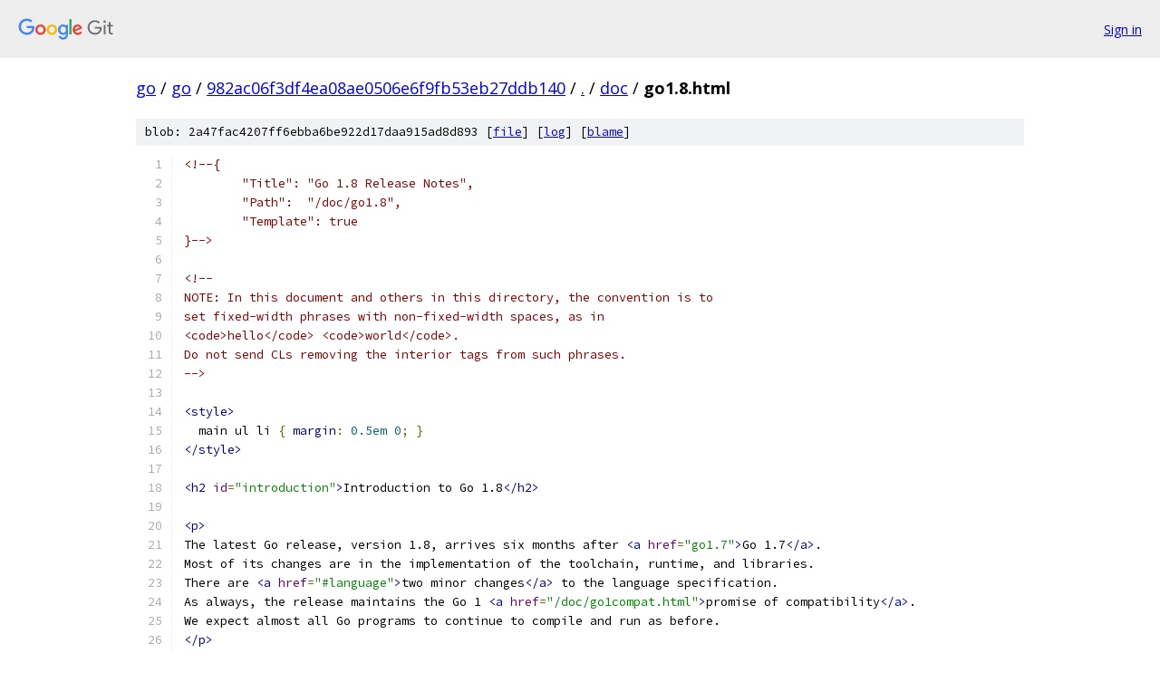

--- FILE ---
content_type: text/html; charset=utf-8
request_url: https://go.googlesource.com/go/+/982ac06f3df4ea08ae0506e6f9fb53eb27ddb140/doc/go1.8.html
body_size: 37804
content:
<!DOCTYPE html><html lang="en"><head><meta charset="utf-8"><meta name="viewport" content="width=device-width, initial-scale=1"><title>doc/go1.8.html - go - Git at Google</title><link rel="stylesheet" type="text/css" href="/+static/base.css"><link rel="stylesheet" type="text/css" href="/+static/prettify/prettify.css"><!-- default customHeadTagPart --></head><body class="Site"><header class="Site-header"><div class="Header"><a class="Header-image" href="/"><img src="//www.gstatic.com/images/branding/lockups/2x/lockup_git_color_108x24dp.png" width="108" height="24" alt="Google Git"></a><div class="Header-menu"> <a class="Header-menuItem" href="https://accounts.google.com/AccountChooser?faa=1&amp;continue=https://go.googlesource.com/login/go/%2B/982ac06f3df4ea08ae0506e6f9fb53eb27ddb140/doc/go1.8.html">Sign in</a> </div></div></header><div class="Site-content"><div class="Container "><div class="Breadcrumbs"><a class="Breadcrumbs-crumb" href="/?format=HTML">go</a> / <a class="Breadcrumbs-crumb" href="/go/">go</a> / <a class="Breadcrumbs-crumb" href="/go/+/982ac06f3df4ea08ae0506e6f9fb53eb27ddb140">982ac06f3df4ea08ae0506e6f9fb53eb27ddb140</a> / <a class="Breadcrumbs-crumb" href="/go/+/982ac06f3df4ea08ae0506e6f9fb53eb27ddb140/">.</a> / <a class="Breadcrumbs-crumb" href="/go/+/982ac06f3df4ea08ae0506e6f9fb53eb27ddb140/doc">doc</a> / <span class="Breadcrumbs-crumb">go1.8.html</span></div><div class="u-sha1 u-monospace BlobSha1">blob: 2a47fac4207ff6ebba6be922d17daa915ad8d893 [<a href="/go/+/982ac06f3df4ea08ae0506e6f9fb53eb27ddb140/doc/go1.8.html">file</a>] [<a href="/go/+log/982ac06f3df4ea08ae0506e6f9fb53eb27ddb140/doc/go1.8.html">log</a>] [<a href="/go/+blame/982ac06f3df4ea08ae0506e6f9fb53eb27ddb140/doc/go1.8.html">blame</a>]</div><table class="FileContents"><tr class="u-pre u-monospace FileContents-line"><td class="u-lineNum u-noSelect FileContents-lineNum" data-line-number="1"></td><td class="FileContents-lineContents" id="1"><span class="com">&lt;!--{</span></td></tr><tr class="u-pre u-monospace FileContents-line"><td class="u-lineNum u-noSelect FileContents-lineNum" data-line-number="2"></td><td class="FileContents-lineContents" id="2"><span class="com">	&quot;Title&quot;: &quot;Go 1.8 Release Notes&quot;,</span></td></tr><tr class="u-pre u-monospace FileContents-line"><td class="u-lineNum u-noSelect FileContents-lineNum" data-line-number="3"></td><td class="FileContents-lineContents" id="3"><span class="com">	&quot;Path&quot;:  &quot;/doc/go1.8&quot;,</span></td></tr><tr class="u-pre u-monospace FileContents-line"><td class="u-lineNum u-noSelect FileContents-lineNum" data-line-number="4"></td><td class="FileContents-lineContents" id="4"><span class="com">	&quot;Template&quot;: true</span></td></tr><tr class="u-pre u-monospace FileContents-line"><td class="u-lineNum u-noSelect FileContents-lineNum" data-line-number="5"></td><td class="FileContents-lineContents" id="5"><span class="com">}--&gt;</span></td></tr><tr class="u-pre u-monospace FileContents-line"><td class="u-lineNum u-noSelect FileContents-lineNum" data-line-number="6"></td><td class="FileContents-lineContents" id="6"></td></tr><tr class="u-pre u-monospace FileContents-line"><td class="u-lineNum u-noSelect FileContents-lineNum" data-line-number="7"></td><td class="FileContents-lineContents" id="7"><span class="com">&lt;!--</span></td></tr><tr class="u-pre u-monospace FileContents-line"><td class="u-lineNum u-noSelect FileContents-lineNum" data-line-number="8"></td><td class="FileContents-lineContents" id="8"><span class="com">NOTE: In this document and others in this directory, the convention is to</span></td></tr><tr class="u-pre u-monospace FileContents-line"><td class="u-lineNum u-noSelect FileContents-lineNum" data-line-number="9"></td><td class="FileContents-lineContents" id="9"><span class="com">set fixed-width phrases with non-fixed-width spaces, as in</span></td></tr><tr class="u-pre u-monospace FileContents-line"><td class="u-lineNum u-noSelect FileContents-lineNum" data-line-number="10"></td><td class="FileContents-lineContents" id="10"><span class="com">&lt;code&gt;hello&lt;/code&gt; &lt;code&gt;world&lt;/code&gt;.</span></td></tr><tr class="u-pre u-monospace FileContents-line"><td class="u-lineNum u-noSelect FileContents-lineNum" data-line-number="11"></td><td class="FileContents-lineContents" id="11"><span class="com">Do not send CLs removing the interior tags from such phrases.</span></td></tr><tr class="u-pre u-monospace FileContents-line"><td class="u-lineNum u-noSelect FileContents-lineNum" data-line-number="12"></td><td class="FileContents-lineContents" id="12"><span class="com">--&gt;</span></td></tr><tr class="u-pre u-monospace FileContents-line"><td class="u-lineNum u-noSelect FileContents-lineNum" data-line-number="13"></td><td class="FileContents-lineContents" id="13"></td></tr><tr class="u-pre u-monospace FileContents-line"><td class="u-lineNum u-noSelect FileContents-lineNum" data-line-number="14"></td><td class="FileContents-lineContents" id="14"><span class="tag">&lt;style&gt;</span></td></tr><tr class="u-pre u-monospace FileContents-line"><td class="u-lineNum u-noSelect FileContents-lineNum" data-line-number="15"></td><td class="FileContents-lineContents" id="15"><span class="pln">  main ul li </span><span class="pun">{</span><span class="pln"> </span><span class="kwd">margin</span><span class="pun">:</span><span class="pln"> </span><span class="lit">0.5em</span><span class="pln"> </span><span class="lit">0</span><span class="pun">;</span><span class="pln"> </span><span class="pun">}</span></td></tr><tr class="u-pre u-monospace FileContents-line"><td class="u-lineNum u-noSelect FileContents-lineNum" data-line-number="16"></td><td class="FileContents-lineContents" id="16"><span class="tag">&lt;/style&gt;</span></td></tr><tr class="u-pre u-monospace FileContents-line"><td class="u-lineNum u-noSelect FileContents-lineNum" data-line-number="17"></td><td class="FileContents-lineContents" id="17"></td></tr><tr class="u-pre u-monospace FileContents-line"><td class="u-lineNum u-noSelect FileContents-lineNum" data-line-number="18"></td><td class="FileContents-lineContents" id="18"><span class="tag">&lt;h2</span><span class="pln"> </span><span class="atn">id</span><span class="pun">=</span><span class="atv">&quot;introduction&quot;</span><span class="tag">&gt;</span><span class="pln">Introduction to Go 1.8</span><span class="tag">&lt;/h2&gt;</span></td></tr><tr class="u-pre u-monospace FileContents-line"><td class="u-lineNum u-noSelect FileContents-lineNum" data-line-number="19"></td><td class="FileContents-lineContents" id="19"></td></tr><tr class="u-pre u-monospace FileContents-line"><td class="u-lineNum u-noSelect FileContents-lineNum" data-line-number="20"></td><td class="FileContents-lineContents" id="20"><span class="tag">&lt;p&gt;</span></td></tr><tr class="u-pre u-monospace FileContents-line"><td class="u-lineNum u-noSelect FileContents-lineNum" data-line-number="21"></td><td class="FileContents-lineContents" id="21"><span class="pln">The latest Go release, version 1.8, arrives six months after </span><span class="tag">&lt;a</span><span class="pln"> </span><span class="atn">href</span><span class="pun">=</span><span class="atv">&quot;go1.7&quot;</span><span class="tag">&gt;</span><span class="pln">Go 1.7</span><span class="tag">&lt;/a&gt;</span><span class="pln">.</span></td></tr><tr class="u-pre u-monospace FileContents-line"><td class="u-lineNum u-noSelect FileContents-lineNum" data-line-number="22"></td><td class="FileContents-lineContents" id="22"><span class="pln">Most of its changes are in the implementation of the toolchain, runtime, and libraries.</span></td></tr><tr class="u-pre u-monospace FileContents-line"><td class="u-lineNum u-noSelect FileContents-lineNum" data-line-number="23"></td><td class="FileContents-lineContents" id="23"><span class="pln">There are </span><span class="tag">&lt;a</span><span class="pln"> </span><span class="atn">href</span><span class="pun">=</span><span class="atv">&quot;#language&quot;</span><span class="tag">&gt;</span><span class="pln">two minor changes</span><span class="tag">&lt;/a&gt;</span><span class="pln"> to the language specification.</span></td></tr><tr class="u-pre u-monospace FileContents-line"><td class="u-lineNum u-noSelect FileContents-lineNum" data-line-number="24"></td><td class="FileContents-lineContents" id="24"><span class="pln">As always, the release maintains the Go 1 </span><span class="tag">&lt;a</span><span class="pln"> </span><span class="atn">href</span><span class="pun">=</span><span class="atv">&quot;/doc/go1compat.html&quot;</span><span class="tag">&gt;</span><span class="pln">promise of compatibility</span><span class="tag">&lt;/a&gt;</span><span class="pln">.</span></td></tr><tr class="u-pre u-monospace FileContents-line"><td class="u-lineNum u-noSelect FileContents-lineNum" data-line-number="25"></td><td class="FileContents-lineContents" id="25"><span class="pln">We expect almost all Go programs to continue to compile and run as before.</span></td></tr><tr class="u-pre u-monospace FileContents-line"><td class="u-lineNum u-noSelect FileContents-lineNum" data-line-number="26"></td><td class="FileContents-lineContents" id="26"><span class="tag">&lt;/p&gt;</span></td></tr><tr class="u-pre u-monospace FileContents-line"><td class="u-lineNum u-noSelect FileContents-lineNum" data-line-number="27"></td><td class="FileContents-lineContents" id="27"></td></tr><tr class="u-pre u-monospace FileContents-line"><td class="u-lineNum u-noSelect FileContents-lineNum" data-line-number="28"></td><td class="FileContents-lineContents" id="28"><span class="tag">&lt;p&gt;</span></td></tr><tr class="u-pre u-monospace FileContents-line"><td class="u-lineNum u-noSelect FileContents-lineNum" data-line-number="29"></td><td class="FileContents-lineContents" id="29"><span class="pln">The release </span><span class="tag">&lt;a</span><span class="pln"> </span><span class="atn">href</span><span class="pun">=</span><span class="atv">&quot;#ports&quot;</span><span class="tag">&gt;</span><span class="pln">adds support for 32-bit MIPS</span><span class="tag">&lt;/a&gt;</span><span class="pln">,</span></td></tr><tr class="u-pre u-monospace FileContents-line"><td class="u-lineNum u-noSelect FileContents-lineNum" data-line-number="30"></td><td class="FileContents-lineContents" id="30"><span class="tag">&lt;a</span><span class="pln"> </span><span class="atn">href</span><span class="pun">=</span><span class="atv">&quot;#compiler&quot;</span><span class="tag">&gt;</span><span class="pln">updates the compiler back end</span><span class="tag">&lt;/a&gt;</span><span class="pln"> to generate more efficient code,</span></td></tr><tr class="u-pre u-monospace FileContents-line"><td class="u-lineNum u-noSelect FileContents-lineNum" data-line-number="31"></td><td class="FileContents-lineContents" id="31"><span class="tag">&lt;a</span><span class="pln"> </span><span class="atn">href</span><span class="pun">=</span><span class="atv">&quot;#gc&quot;</span><span class="tag">&gt;</span><span class="pln">reduces GC pauses</span><span class="tag">&lt;/a&gt;</span><span class="pln"> by eliminating stop-the-world stack rescanning,</span></td></tr><tr class="u-pre u-monospace FileContents-line"><td class="u-lineNum u-noSelect FileContents-lineNum" data-line-number="32"></td><td class="FileContents-lineContents" id="32"><span class="tag">&lt;a</span><span class="pln"> </span><span class="atn">href</span><span class="pun">=</span><span class="atv">&quot;#h2push&quot;</span><span class="tag">&gt;</span><span class="pln">adds HTTP/2 Push support</span><span class="tag">&lt;/a&gt;</span><span class="pln">,</span></td></tr><tr class="u-pre u-monospace FileContents-line"><td class="u-lineNum u-noSelect FileContents-lineNum" data-line-number="33"></td><td class="FileContents-lineContents" id="33"><span class="tag">&lt;a</span><span class="pln"> </span><span class="atn">href</span><span class="pun">=</span><span class="atv">&quot;#http_shutdown&quot;</span><span class="tag">&gt;</span><span class="pln">adds HTTP graceful shutdown</span><span class="tag">&lt;/a&gt;</span><span class="pln">,</span></td></tr><tr class="u-pre u-monospace FileContents-line"><td class="u-lineNum u-noSelect FileContents-lineNum" data-line-number="34"></td><td class="FileContents-lineContents" id="34"><span class="tag">&lt;a</span><span class="pln"> </span><span class="atn">href</span><span class="pun">=</span><span class="atv">&quot;#more_context&quot;</span><span class="tag">&gt;</span><span class="pln">adds more context support</span><span class="tag">&lt;/a&gt;</span><span class="pln">,</span></td></tr><tr class="u-pre u-monospace FileContents-line"><td class="u-lineNum u-noSelect FileContents-lineNum" data-line-number="35"></td><td class="FileContents-lineContents" id="35"><span class="tag">&lt;a</span><span class="pln"> </span><span class="atn">href</span><span class="pun">=</span><span class="atv">&quot;#mutex_prof&quot;</span><span class="tag">&gt;</span><span class="pln">enables profiling mutexes</span><span class="tag">&lt;/a&gt;</span><span class="pln">,</span></td></tr><tr class="u-pre u-monospace FileContents-line"><td class="u-lineNum u-noSelect FileContents-lineNum" data-line-number="36"></td><td class="FileContents-lineContents" id="36"><span class="pln">and </span><span class="tag">&lt;a</span><span class="pln"> </span><span class="atn">href</span><span class="pun">=</span><span class="atv">&quot;#sort_slice&quot;</span><span class="tag">&gt;</span><span class="pln">simplifies sorting slices</span><span class="tag">&lt;/a&gt;</span><span class="pln">.</span></td></tr><tr class="u-pre u-monospace FileContents-line"><td class="u-lineNum u-noSelect FileContents-lineNum" data-line-number="37"></td><td class="FileContents-lineContents" id="37"><span class="tag">&lt;/p&gt;</span></td></tr><tr class="u-pre u-monospace FileContents-line"><td class="u-lineNum u-noSelect FileContents-lineNum" data-line-number="38"></td><td class="FileContents-lineContents" id="38"></td></tr><tr class="u-pre u-monospace FileContents-line"><td class="u-lineNum u-noSelect FileContents-lineNum" data-line-number="39"></td><td class="FileContents-lineContents" id="39"><span class="tag">&lt;h2</span><span class="pln"> </span><span class="atn">id</span><span class="pun">=</span><span class="atv">&quot;language&quot;</span><span class="tag">&gt;</span><span class="pln">Changes to the language</span><span class="tag">&lt;/h2&gt;</span></td></tr><tr class="u-pre u-monospace FileContents-line"><td class="u-lineNum u-noSelect FileContents-lineNum" data-line-number="40"></td><td class="FileContents-lineContents" id="40"></td></tr><tr class="u-pre u-monospace FileContents-line"><td class="u-lineNum u-noSelect FileContents-lineNum" data-line-number="41"></td><td class="FileContents-lineContents" id="41"><span class="tag">&lt;p&gt;</span></td></tr><tr class="u-pre u-monospace FileContents-line"><td class="u-lineNum u-noSelect FileContents-lineNum" data-line-number="42"></td><td class="FileContents-lineContents" id="42"><span class="pln">  When explicitly converting a value from one struct type to another,</span></td></tr><tr class="u-pre u-monospace FileContents-line"><td class="u-lineNum u-noSelect FileContents-lineNum" data-line-number="43"></td><td class="FileContents-lineContents" id="43"><span class="pln">  as of Go 1.8 the tags are ignored. Thus two structs that differ</span></td></tr><tr class="u-pre u-monospace FileContents-line"><td class="u-lineNum u-noSelect FileContents-lineNum" data-line-number="44"></td><td class="FileContents-lineContents" id="44"><span class="pln">  only in their tags may be converted from one to the other:</span></td></tr><tr class="u-pre u-monospace FileContents-line"><td class="u-lineNum u-noSelect FileContents-lineNum" data-line-number="45"></td><td class="FileContents-lineContents" id="45"><span class="tag">&lt;/p&gt;</span></td></tr><tr class="u-pre u-monospace FileContents-line"><td class="u-lineNum u-noSelect FileContents-lineNum" data-line-number="46"></td><td class="FileContents-lineContents" id="46"></td></tr><tr class="u-pre u-monospace FileContents-line"><td class="u-lineNum u-noSelect FileContents-lineNum" data-line-number="47"></td><td class="FileContents-lineContents" id="47"><span class="tag">&lt;pre&gt;</span></td></tr><tr class="u-pre u-monospace FileContents-line"><td class="u-lineNum u-noSelect FileContents-lineNum" data-line-number="48"></td><td class="FileContents-lineContents" id="48"><span class="pln">func example() {</span></td></tr><tr class="u-pre u-monospace FileContents-line"><td class="u-lineNum u-noSelect FileContents-lineNum" data-line-number="49"></td><td class="FileContents-lineContents" id="49"><span class="pln">	type T1 struct {</span></td></tr><tr class="u-pre u-monospace FileContents-line"><td class="u-lineNum u-noSelect FileContents-lineNum" data-line-number="50"></td><td class="FileContents-lineContents" id="50"><span class="pln">		X int `json:&quot;foo&quot;`</span></td></tr><tr class="u-pre u-monospace FileContents-line"><td class="u-lineNum u-noSelect FileContents-lineNum" data-line-number="51"></td><td class="FileContents-lineContents" id="51"><span class="pln">	}</span></td></tr><tr class="u-pre u-monospace FileContents-line"><td class="u-lineNum u-noSelect FileContents-lineNum" data-line-number="52"></td><td class="FileContents-lineContents" id="52"><span class="pln">	type T2 struct {</span></td></tr><tr class="u-pre u-monospace FileContents-line"><td class="u-lineNum u-noSelect FileContents-lineNum" data-line-number="53"></td><td class="FileContents-lineContents" id="53"><span class="pln">		X int `json:&quot;bar&quot;`</span></td></tr><tr class="u-pre u-monospace FileContents-line"><td class="u-lineNum u-noSelect FileContents-lineNum" data-line-number="54"></td><td class="FileContents-lineContents" id="54"><span class="pln">	}</span></td></tr><tr class="u-pre u-monospace FileContents-line"><td class="u-lineNum u-noSelect FileContents-lineNum" data-line-number="55"></td><td class="FileContents-lineContents" id="55"><span class="pln">	var v1 T1</span></td></tr><tr class="u-pre u-monospace FileContents-line"><td class="u-lineNum u-noSelect FileContents-lineNum" data-line-number="56"></td><td class="FileContents-lineContents" id="56"><span class="pln">	var v2 T2</span></td></tr><tr class="u-pre u-monospace FileContents-line"><td class="u-lineNum u-noSelect FileContents-lineNum" data-line-number="57"></td><td class="FileContents-lineContents" id="57"><span class="pln">	v1 = T1(v2) // now legal</span></td></tr><tr class="u-pre u-monospace FileContents-line"><td class="u-lineNum u-noSelect FileContents-lineNum" data-line-number="58"></td><td class="FileContents-lineContents" id="58"><span class="pln">}</span></td></tr><tr class="u-pre u-monospace FileContents-line"><td class="u-lineNum u-noSelect FileContents-lineNum" data-line-number="59"></td><td class="FileContents-lineContents" id="59"><span class="tag">&lt;/pre&gt;</span></td></tr><tr class="u-pre u-monospace FileContents-line"><td class="u-lineNum u-noSelect FileContents-lineNum" data-line-number="60"></td><td class="FileContents-lineContents" id="60"></td></tr><tr class="u-pre u-monospace FileContents-line"><td class="u-lineNum u-noSelect FileContents-lineNum" data-line-number="61"></td><td class="FileContents-lineContents" id="61"></td></tr><tr class="u-pre u-monospace FileContents-line"><td class="u-lineNum u-noSelect FileContents-lineNum" data-line-number="62"></td><td class="FileContents-lineContents" id="62"><span class="tag">&lt;p&gt;</span><span class="pln"> </span><span class="com">&lt;!-- CL 17711 --&gt;</span></td></tr><tr class="u-pre u-monospace FileContents-line"><td class="u-lineNum u-noSelect FileContents-lineNum" data-line-number="63"></td><td class="FileContents-lineContents" id="63"><span class="pln">  The language specification now only requires that implementations</span></td></tr><tr class="u-pre u-monospace FileContents-line"><td class="u-lineNum u-noSelect FileContents-lineNum" data-line-number="64"></td><td class="FileContents-lineContents" id="64"><span class="pln">  support up to 16-bit exponents in floating-point constants.  This does not affect</span></td></tr><tr class="u-pre u-monospace FileContents-line"><td class="u-lineNum u-noSelect FileContents-lineNum" data-line-number="65"></td><td class="FileContents-lineContents" id="65"><span class="pln">  either the “</span><span class="tag">&lt;a</span><span class="pln"> </span><span class="atn">href</span><span class="pun">=</span><span class="atv">&quot;/cmd/compile/&quot;</span><span class="tag">&gt;&lt;code&gt;</span><span class="pln">gc</span><span class="tag">&lt;/code&gt;&lt;/a&gt;</span><span class="pln">” or</span></td></tr><tr class="u-pre u-monospace FileContents-line"><td class="u-lineNum u-noSelect FileContents-lineNum" data-line-number="66"></td><td class="FileContents-lineContents" id="66"><span class="pln">  </span><span class="tag">&lt;code&gt;</span><span class="pln">gccgo</span><span class="tag">&lt;/code&gt;</span><span class="pln"> compilers, both of</span></td></tr><tr class="u-pre u-monospace FileContents-line"><td class="u-lineNum u-noSelect FileContents-lineNum" data-line-number="67"></td><td class="FileContents-lineContents" id="67"><span class="pln">  which still support 32-bit exponents.</span></td></tr><tr class="u-pre u-monospace FileContents-line"><td class="u-lineNum u-noSelect FileContents-lineNum" data-line-number="68"></td><td class="FileContents-lineContents" id="68"><span class="tag">&lt;/p&gt;</span></td></tr><tr class="u-pre u-monospace FileContents-line"><td class="u-lineNum u-noSelect FileContents-lineNum" data-line-number="69"></td><td class="FileContents-lineContents" id="69"></td></tr><tr class="u-pre u-monospace FileContents-line"><td class="u-lineNum u-noSelect FileContents-lineNum" data-line-number="70"></td><td class="FileContents-lineContents" id="70"><span class="tag">&lt;h2</span><span class="pln"> </span><span class="atn">id</span><span class="pun">=</span><span class="atv">&quot;ports&quot;</span><span class="tag">&gt;</span><span class="pln">Ports</span><span class="tag">&lt;/h2&gt;</span></td></tr><tr class="u-pre u-monospace FileContents-line"><td class="u-lineNum u-noSelect FileContents-lineNum" data-line-number="71"></td><td class="FileContents-lineContents" id="71"></td></tr><tr class="u-pre u-monospace FileContents-line"><td class="u-lineNum u-noSelect FileContents-lineNum" data-line-number="72"></td><td class="FileContents-lineContents" id="72"><span class="tag">&lt;p&gt;</span></td></tr><tr class="u-pre u-monospace FileContents-line"><td class="u-lineNum u-noSelect FileContents-lineNum" data-line-number="73"></td><td class="FileContents-lineContents" id="73"><span class="pln">Go now supports 32-bit MIPS on Linux for both big-endian</span></td></tr><tr class="u-pre u-monospace FileContents-line"><td class="u-lineNum u-noSelect FileContents-lineNum" data-line-number="74"></td><td class="FileContents-lineContents" id="74"><span class="pln">(</span><span class="tag">&lt;code&gt;</span><span class="pln">linux/mips</span><span class="tag">&lt;/code&gt;</span><span class="pln">) and little-endian machines</span></td></tr><tr class="u-pre u-monospace FileContents-line"><td class="u-lineNum u-noSelect FileContents-lineNum" data-line-number="75"></td><td class="FileContents-lineContents" id="75"><span class="pln">(</span><span class="tag">&lt;code&gt;</span><span class="pln">linux/mipsle</span><span class="tag">&lt;/code&gt;</span><span class="pln">) that implement the MIPS32r1 instruction set with FPU</span></td></tr><tr class="u-pre u-monospace FileContents-line"><td class="u-lineNum u-noSelect FileContents-lineNum" data-line-number="76"></td><td class="FileContents-lineContents" id="76"><span class="pln">or kernel FPU emulation. Note that many common MIPS-based routers lack an FPU and</span></td></tr><tr class="u-pre u-monospace FileContents-line"><td class="u-lineNum u-noSelect FileContents-lineNum" data-line-number="77"></td><td class="FileContents-lineContents" id="77"><span class="pln">have firmware that doesn&#39;t enable kernel FPU emulation; Go won&#39;t run on such machines.</span></td></tr><tr class="u-pre u-monospace FileContents-line"><td class="u-lineNum u-noSelect FileContents-lineNum" data-line-number="78"></td><td class="FileContents-lineContents" id="78"><span class="tag">&lt;/p&gt;</span></td></tr><tr class="u-pre u-monospace FileContents-line"><td class="u-lineNum u-noSelect FileContents-lineNum" data-line-number="79"></td><td class="FileContents-lineContents" id="79"></td></tr><tr class="u-pre u-monospace FileContents-line"><td class="u-lineNum u-noSelect FileContents-lineNum" data-line-number="80"></td><td class="FileContents-lineContents" id="80"><span class="tag">&lt;p&gt;</span></td></tr><tr class="u-pre u-monospace FileContents-line"><td class="u-lineNum u-noSelect FileContents-lineNum" data-line-number="81"></td><td class="FileContents-lineContents" id="81"><span class="pln">On DragonFly BSD, Go now requires DragonFly 4.4.4 or later. </span><span class="com">&lt;!-- CL 29491, CL 29971 --&gt;</span></td></tr><tr class="u-pre u-monospace FileContents-line"><td class="u-lineNum u-noSelect FileContents-lineNum" data-line-number="82"></td><td class="FileContents-lineContents" id="82"><span class="tag">&lt;/p&gt;</span></td></tr><tr class="u-pre u-monospace FileContents-line"><td class="u-lineNum u-noSelect FileContents-lineNum" data-line-number="83"></td><td class="FileContents-lineContents" id="83"></td></tr><tr class="u-pre u-monospace FileContents-line"><td class="u-lineNum u-noSelect FileContents-lineNum" data-line-number="84"></td><td class="FileContents-lineContents" id="84"><span class="tag">&lt;p&gt;</span></td></tr><tr class="u-pre u-monospace FileContents-line"><td class="u-lineNum u-noSelect FileContents-lineNum" data-line-number="85"></td><td class="FileContents-lineContents" id="85"><span class="pln">On OpenBSD, Go now requires OpenBSD 5.9 or later. </span><span class="com">&lt;!-- CL 34093 --&gt;</span></td></tr><tr class="u-pre u-monospace FileContents-line"><td class="u-lineNum u-noSelect FileContents-lineNum" data-line-number="86"></td><td class="FileContents-lineContents" id="86"><span class="tag">&lt;/p&gt;</span></td></tr><tr class="u-pre u-monospace FileContents-line"><td class="u-lineNum u-noSelect FileContents-lineNum" data-line-number="87"></td><td class="FileContents-lineContents" id="87"></td></tr><tr class="u-pre u-monospace FileContents-line"><td class="u-lineNum u-noSelect FileContents-lineNum" data-line-number="88"></td><td class="FileContents-lineContents" id="88"><span class="tag">&lt;p&gt;</span></td></tr><tr class="u-pre u-monospace FileContents-line"><td class="u-lineNum u-noSelect FileContents-lineNum" data-line-number="89"></td><td class="FileContents-lineContents" id="89"><span class="pln">The Plan 9 port&#39;s networking support is now much more complete</span></td></tr><tr class="u-pre u-monospace FileContents-line"><td class="u-lineNum u-noSelect FileContents-lineNum" data-line-number="90"></td><td class="FileContents-lineContents" id="90"><span class="pln">and matches the behavior of Unix and Windows with respect to deadlines</span></td></tr><tr class="u-pre u-monospace FileContents-line"><td class="u-lineNum u-noSelect FileContents-lineNum" data-line-number="91"></td><td class="FileContents-lineContents" id="91"><span class="pln">and cancelation. For Plan 9 kernel requirements, see the</span></td></tr><tr class="u-pre u-monospace FileContents-line"><td class="u-lineNum u-noSelect FileContents-lineNum" data-line-number="92"></td><td class="FileContents-lineContents" id="92"><span class="tag">&lt;a</span><span class="pln"> </span><span class="atn">href</span><span class="pun">=</span><span class="atv">&quot;https://golang.org/wiki/Plan9&quot;</span><span class="tag">&gt;</span><span class="pln">Plan 9 wiki page</span><span class="tag">&lt;/a&gt;</span><span class="pln">.</span></td></tr><tr class="u-pre u-monospace FileContents-line"><td class="u-lineNum u-noSelect FileContents-lineNum" data-line-number="93"></td><td class="FileContents-lineContents" id="93"><span class="tag">&lt;/p&gt;</span></td></tr><tr class="u-pre u-monospace FileContents-line"><td class="u-lineNum u-noSelect FileContents-lineNum" data-line-number="94"></td><td class="FileContents-lineContents" id="94"></td></tr><tr class="u-pre u-monospace FileContents-line"><td class="u-lineNum u-noSelect FileContents-lineNum" data-line-number="95"></td><td class="FileContents-lineContents" id="95"><span class="tag">&lt;p&gt;</span></td></tr><tr class="u-pre u-monospace FileContents-line"><td class="u-lineNum u-noSelect FileContents-lineNum" data-line-number="96"></td><td class="FileContents-lineContents" id="96"><span class="pln">  Go 1.8 now only supports OS X 10.8 or later. This is likely the last</span></td></tr><tr class="u-pre u-monospace FileContents-line"><td class="u-lineNum u-noSelect FileContents-lineNum" data-line-number="97"></td><td class="FileContents-lineContents" id="97"><span class="pln">  Go release to support 10.8. Compiling Go or running</span></td></tr><tr class="u-pre u-monospace FileContents-line"><td class="u-lineNum u-noSelect FileContents-lineNum" data-line-number="98"></td><td class="FileContents-lineContents" id="98"><span class="pln">  binaries on older OS X versions is untested.</span></td></tr><tr class="u-pre u-monospace FileContents-line"><td class="u-lineNum u-noSelect FileContents-lineNum" data-line-number="99"></td><td class="FileContents-lineContents" id="99"><span class="tag">&lt;/p&gt;</span></td></tr><tr class="u-pre u-monospace FileContents-line"><td class="u-lineNum u-noSelect FileContents-lineNum" data-line-number="100"></td><td class="FileContents-lineContents" id="100"></td></tr><tr class="u-pre u-monospace FileContents-line"><td class="u-lineNum u-noSelect FileContents-lineNum" data-line-number="101"></td><td class="FileContents-lineContents" id="101"><span class="tag">&lt;p&gt;</span></td></tr><tr class="u-pre u-monospace FileContents-line"><td class="u-lineNum u-noSelect FileContents-lineNum" data-line-number="102"></td><td class="FileContents-lineContents" id="102"><span class="pln">  Go 1.8 will be the last release to support Linux on ARMv5E and ARMv6 processors:</span></td></tr><tr class="u-pre u-monospace FileContents-line"><td class="u-lineNum u-noSelect FileContents-lineNum" data-line-number="103"></td><td class="FileContents-lineContents" id="103"><span class="pln">  Go 1.9 will likely require the ARMv6K (as found in the Raspberry Pi 1) or later.</span></td></tr><tr class="u-pre u-monospace FileContents-line"><td class="u-lineNum u-noSelect FileContents-lineNum" data-line-number="104"></td><td class="FileContents-lineContents" id="104"><span class="pln">  To identify whether a Linux system is ARMv6K or later, run</span></td></tr><tr class="u-pre u-monospace FileContents-line"><td class="u-lineNum u-noSelect FileContents-lineNum" data-line-number="105"></td><td class="FileContents-lineContents" id="105"><span class="pln">  “</span><span class="tag">&lt;code&gt;</span><span class="pln">go</span><span class="tag">&lt;/code&gt;</span><span class="pln"> </span><span class="tag">&lt;code&gt;</span><span class="pln">tool</span><span class="tag">&lt;/code&gt;</span><span class="pln"> </span><span class="tag">&lt;code&gt;</span><span class="pln">dist</span><span class="tag">&lt;/code&gt;</span><span class="pln"> </span><span class="tag">&lt;code&gt;</span><span class="pln">-check-armv6k</span><span class="tag">&lt;/code&gt;</span><span class="pln">”</span></td></tr><tr class="u-pre u-monospace FileContents-line"><td class="u-lineNum u-noSelect FileContents-lineNum" data-line-number="106"></td><td class="FileContents-lineContents" id="106"><span class="pln">  (to facilitate testing, it is also possible to just copy the </span><span class="tag">&lt;code&gt;</span><span class="pln">dist</span><span class="tag">&lt;/code&gt;</span><span class="pln"> command to the</span></td></tr><tr class="u-pre u-monospace FileContents-line"><td class="u-lineNum u-noSelect FileContents-lineNum" data-line-number="107"></td><td class="FileContents-lineContents" id="107"><span class="pln">  system without installing a full copy of Go 1.8)</span></td></tr><tr class="u-pre u-monospace FileContents-line"><td class="u-lineNum u-noSelect FileContents-lineNum" data-line-number="108"></td><td class="FileContents-lineContents" id="108"><span class="pln">  and if the program terminates with output &quot;ARMv6K supported.&quot; then the system</span></td></tr><tr class="u-pre u-monospace FileContents-line"><td class="u-lineNum u-noSelect FileContents-lineNum" data-line-number="109"></td><td class="FileContents-lineContents" id="109"><span class="pln">  implements ARMv6K or later.</span></td></tr><tr class="u-pre u-monospace FileContents-line"><td class="u-lineNum u-noSelect FileContents-lineNum" data-line-number="110"></td><td class="FileContents-lineContents" id="110"><span class="pln">  Go on non-Linux ARM systems already requires ARMv6K or later.</span></td></tr><tr class="u-pre u-monospace FileContents-line"><td class="u-lineNum u-noSelect FileContents-lineNum" data-line-number="111"></td><td class="FileContents-lineContents" id="111"><span class="tag">&lt;/p&gt;</span></td></tr><tr class="u-pre u-monospace FileContents-line"><td class="u-lineNum u-noSelect FileContents-lineNum" data-line-number="112"></td><td class="FileContents-lineContents" id="112"></td></tr><tr class="u-pre u-monospace FileContents-line"><td class="u-lineNum u-noSelect FileContents-lineNum" data-line-number="113"></td><td class="FileContents-lineContents" id="113"></td></tr><tr class="u-pre u-monospace FileContents-line"><td class="u-lineNum u-noSelect FileContents-lineNum" data-line-number="114"></td><td class="FileContents-lineContents" id="114"><span class="tag">&lt;h3</span><span class="pln"> </span><span class="atn">id</span><span class="pun">=</span><span class="atv">&quot;known_issues&quot;</span><span class="tag">&gt;</span><span class="pln">Known Issues</span><span class="tag">&lt;/h3&gt;</span></td></tr><tr class="u-pre u-monospace FileContents-line"><td class="u-lineNum u-noSelect FileContents-lineNum" data-line-number="115"></td><td class="FileContents-lineContents" id="115"></td></tr><tr class="u-pre u-monospace FileContents-line"><td class="u-lineNum u-noSelect FileContents-lineNum" data-line-number="116"></td><td class="FileContents-lineContents" id="116"><span class="tag">&lt;p&gt;</span></td></tr><tr class="u-pre u-monospace FileContents-line"><td class="u-lineNum u-noSelect FileContents-lineNum" data-line-number="117"></td><td class="FileContents-lineContents" id="117"><span class="pln">There are some instabilities on FreeBSD and NetBSD that are known but not understood.</span></td></tr><tr class="u-pre u-monospace FileContents-line"><td class="u-lineNum u-noSelect FileContents-lineNum" data-line-number="118"></td><td class="FileContents-lineContents" id="118"><span class="pln">These can lead to program crashes in rare cases.</span></td></tr><tr class="u-pre u-monospace FileContents-line"><td class="u-lineNum u-noSelect FileContents-lineNum" data-line-number="119"></td><td class="FileContents-lineContents" id="119"><span class="pln">See</span></td></tr><tr class="u-pre u-monospace FileContents-line"><td class="u-lineNum u-noSelect FileContents-lineNum" data-line-number="120"></td><td class="FileContents-lineContents" id="120"><span class="tag">&lt;a</span><span class="pln"> </span><span class="atn">href</span><span class="pun">=</span><span class="atv">&quot;https://golang.org/issue/15658&quot;</span><span class="tag">&gt;</span><span class="pln">issue 15658</span><span class="tag">&lt;/a&gt;</span><span class="pln"> and</span></td></tr><tr class="u-pre u-monospace FileContents-line"><td class="u-lineNum u-noSelect FileContents-lineNum" data-line-number="121"></td><td class="FileContents-lineContents" id="121"><span class="tag">&lt;a</span><span class="pln"> </span><span class="atn">href</span><span class="pun">=</span><span class="atv">&quot;https://golang.org/issue/16511&quot;</span><span class="tag">&gt;</span><span class="pln">issue 16511</span><span class="tag">&lt;/a&gt;</span><span class="pln">.</span></td></tr><tr class="u-pre u-monospace FileContents-line"><td class="u-lineNum u-noSelect FileContents-lineNum" data-line-number="122"></td><td class="FileContents-lineContents" id="122"><span class="pln">Any help in solving these issues would be appreciated.</span></td></tr><tr class="u-pre u-monospace FileContents-line"><td class="u-lineNum u-noSelect FileContents-lineNum" data-line-number="123"></td><td class="FileContents-lineContents" id="123"><span class="tag">&lt;/p&gt;</span></td></tr><tr class="u-pre u-monospace FileContents-line"><td class="u-lineNum u-noSelect FileContents-lineNum" data-line-number="124"></td><td class="FileContents-lineContents" id="124"></td></tr><tr class="u-pre u-monospace FileContents-line"><td class="u-lineNum u-noSelect FileContents-lineNum" data-line-number="125"></td><td class="FileContents-lineContents" id="125"><span class="tag">&lt;h2</span><span class="pln"> </span><span class="atn">id</span><span class="pun">=</span><span class="atv">&quot;tools&quot;</span><span class="tag">&gt;</span><span class="pln">Tools</span><span class="tag">&lt;/h2&gt;</span></td></tr><tr class="u-pre u-monospace FileContents-line"><td class="u-lineNum u-noSelect FileContents-lineNum" data-line-number="126"></td><td class="FileContents-lineContents" id="126"></td></tr><tr class="u-pre u-monospace FileContents-line"><td class="u-lineNum u-noSelect FileContents-lineNum" data-line-number="127"></td><td class="FileContents-lineContents" id="127"><span class="tag">&lt;h3</span><span class="pln"> </span><span class="atn">id</span><span class="pun">=</span><span class="atv">&quot;cmd_asm&quot;</span><span class="tag">&gt;</span><span class="pln">Assembler</span><span class="tag">&lt;/h3&gt;</span></td></tr><tr class="u-pre u-monospace FileContents-line"><td class="u-lineNum u-noSelect FileContents-lineNum" data-line-number="128"></td><td class="FileContents-lineContents" id="128"></td></tr><tr class="u-pre u-monospace FileContents-line"><td class="u-lineNum u-noSelect FileContents-lineNum" data-line-number="129"></td><td class="FileContents-lineContents" id="129"><span class="tag">&lt;p&gt;</span></td></tr><tr class="u-pre u-monospace FileContents-line"><td class="u-lineNum u-noSelect FileContents-lineNum" data-line-number="130"></td><td class="FileContents-lineContents" id="130"><span class="pln">For 64-bit x86 systems, the following instructions have been added:</span></td></tr><tr class="u-pre u-monospace FileContents-line"><td class="u-lineNum u-noSelect FileContents-lineNum" data-line-number="131"></td><td class="FileContents-lineContents" id="131"><span class="tag">&lt;code&gt;</span><span class="pln">VBROADCASTSD</span><span class="tag">&lt;/code&gt;</span><span class="pln">,</span></td></tr><tr class="u-pre u-monospace FileContents-line"><td class="u-lineNum u-noSelect FileContents-lineNum" data-line-number="132"></td><td class="FileContents-lineContents" id="132"><span class="tag">&lt;code&gt;</span><span class="pln">BROADCASTSS</span><span class="tag">&lt;/code&gt;</span><span class="pln">,</span></td></tr><tr class="u-pre u-monospace FileContents-line"><td class="u-lineNum u-noSelect FileContents-lineNum" data-line-number="133"></td><td class="FileContents-lineContents" id="133"><span class="tag">&lt;code&gt;</span><span class="pln">MOVDDUP</span><span class="tag">&lt;/code&gt;</span><span class="pln">,</span></td></tr><tr class="u-pre u-monospace FileContents-line"><td class="u-lineNum u-noSelect FileContents-lineNum" data-line-number="134"></td><td class="FileContents-lineContents" id="134"><span class="tag">&lt;code&gt;</span><span class="pln">MOVSHDUP</span><span class="tag">&lt;/code&gt;</span><span class="pln">,</span></td></tr><tr class="u-pre u-monospace FileContents-line"><td class="u-lineNum u-noSelect FileContents-lineNum" data-line-number="135"></td><td class="FileContents-lineContents" id="135"><span class="tag">&lt;code&gt;</span><span class="pln">MOVSLDUP</span><span class="tag">&lt;/code&gt;</span><span class="pln">,</span></td></tr><tr class="u-pre u-monospace FileContents-line"><td class="u-lineNum u-noSelect FileContents-lineNum" data-line-number="136"></td><td class="FileContents-lineContents" id="136"><span class="tag">&lt;code&gt;</span><span class="pln">VMOVDDUP</span><span class="tag">&lt;/code&gt;</span><span class="pln">,</span></td></tr><tr class="u-pre u-monospace FileContents-line"><td class="u-lineNum u-noSelect FileContents-lineNum" data-line-number="137"></td><td class="FileContents-lineContents" id="137"><span class="tag">&lt;code&gt;</span><span class="pln">VMOVSHDUP</span><span class="tag">&lt;/code&gt;</span><span class="pln">, and</span></td></tr><tr class="u-pre u-monospace FileContents-line"><td class="u-lineNum u-noSelect FileContents-lineNum" data-line-number="138"></td><td class="FileContents-lineContents" id="138"><span class="tag">&lt;code&gt;</span><span class="pln">VMOVSLDUP</span><span class="tag">&lt;/code&gt;</span><span class="pln">.</span></td></tr><tr class="u-pre u-monospace FileContents-line"><td class="u-lineNum u-noSelect FileContents-lineNum" data-line-number="139"></td><td class="FileContents-lineContents" id="139"><span class="tag">&lt;/p&gt;</span></td></tr><tr class="u-pre u-monospace FileContents-line"><td class="u-lineNum u-noSelect FileContents-lineNum" data-line-number="140"></td><td class="FileContents-lineContents" id="140"></td></tr><tr class="u-pre u-monospace FileContents-line"><td class="u-lineNum u-noSelect FileContents-lineNum" data-line-number="141"></td><td class="FileContents-lineContents" id="141"><span class="tag">&lt;p&gt;</span></td></tr><tr class="u-pre u-monospace FileContents-line"><td class="u-lineNum u-noSelect FileContents-lineNum" data-line-number="142"></td><td class="FileContents-lineContents" id="142"><span class="pln">For 64-bit PPC systems, the common vector scalar instructions have been</span></td></tr><tr class="u-pre u-monospace FileContents-line"><td class="u-lineNum u-noSelect FileContents-lineNum" data-line-number="143"></td><td class="FileContents-lineContents" id="143"><span class="pln">added:</span></td></tr><tr class="u-pre u-monospace FileContents-line"><td class="u-lineNum u-noSelect FileContents-lineNum" data-line-number="144"></td><td class="FileContents-lineContents" id="144"><span class="tag">&lt;code&gt;</span><span class="pln">LXS</span><span class="tag">&lt;/code&gt;</span><span class="pln">,</span></td></tr><tr class="u-pre u-monospace FileContents-line"><td class="u-lineNum u-noSelect FileContents-lineNum" data-line-number="145"></td><td class="FileContents-lineContents" id="145"><span class="tag">&lt;code&gt;</span><span class="pln">LXSDX</span><span class="tag">&lt;/code&gt;</span><span class="pln">,</span></td></tr><tr class="u-pre u-monospace FileContents-line"><td class="u-lineNum u-noSelect FileContents-lineNum" data-line-number="146"></td><td class="FileContents-lineContents" id="146"><span class="tag">&lt;code&gt;</span><span class="pln">LXSI</span><span class="tag">&lt;/code&gt;</span><span class="pln">,</span></td></tr><tr class="u-pre u-monospace FileContents-line"><td class="u-lineNum u-noSelect FileContents-lineNum" data-line-number="147"></td><td class="FileContents-lineContents" id="147"><span class="tag">&lt;code&gt;</span><span class="pln">LXSIWAX</span><span class="tag">&lt;/code&gt;</span><span class="pln">,</span></td></tr><tr class="u-pre u-monospace FileContents-line"><td class="u-lineNum u-noSelect FileContents-lineNum" data-line-number="148"></td><td class="FileContents-lineContents" id="148"><span class="tag">&lt;code&gt;</span><span class="pln">LXSIWZX</span><span class="tag">&lt;/code&gt;</span><span class="pln">,</span></td></tr><tr class="u-pre u-monospace FileContents-line"><td class="u-lineNum u-noSelect FileContents-lineNum" data-line-number="149"></td><td class="FileContents-lineContents" id="149"><span class="tag">&lt;code&gt;</span><span class="pln">LXV</span><span class="tag">&lt;/code&gt;</span><span class="pln">,</span></td></tr><tr class="u-pre u-monospace FileContents-line"><td class="u-lineNum u-noSelect FileContents-lineNum" data-line-number="150"></td><td class="FileContents-lineContents" id="150"><span class="tag">&lt;code&gt;</span><span class="pln">LXVD2X</span><span class="tag">&lt;/code&gt;</span><span class="pln">,</span></td></tr><tr class="u-pre u-monospace FileContents-line"><td class="u-lineNum u-noSelect FileContents-lineNum" data-line-number="151"></td><td class="FileContents-lineContents" id="151"><span class="tag">&lt;code&gt;</span><span class="pln">LXVDSX</span><span class="tag">&lt;/code&gt;</span><span class="pln">,</span></td></tr><tr class="u-pre u-monospace FileContents-line"><td class="u-lineNum u-noSelect FileContents-lineNum" data-line-number="152"></td><td class="FileContents-lineContents" id="152"><span class="tag">&lt;code&gt;</span><span class="pln">LXVW4X</span><span class="tag">&lt;/code&gt;</span><span class="pln">,</span></td></tr><tr class="u-pre u-monospace FileContents-line"><td class="u-lineNum u-noSelect FileContents-lineNum" data-line-number="153"></td><td class="FileContents-lineContents" id="153"><span class="tag">&lt;code&gt;</span><span class="pln">MFVSR</span><span class="tag">&lt;/code&gt;</span><span class="pln">,</span></td></tr><tr class="u-pre u-monospace FileContents-line"><td class="u-lineNum u-noSelect FileContents-lineNum" data-line-number="154"></td><td class="FileContents-lineContents" id="154"><span class="tag">&lt;code&gt;</span><span class="pln">MFVSRD</span><span class="tag">&lt;/code&gt;</span><span class="pln">,</span></td></tr><tr class="u-pre u-monospace FileContents-line"><td class="u-lineNum u-noSelect FileContents-lineNum" data-line-number="155"></td><td class="FileContents-lineContents" id="155"><span class="tag">&lt;code&gt;</span><span class="pln">MFVSRWZ</span><span class="tag">&lt;/code&gt;</span><span class="pln">,</span></td></tr><tr class="u-pre u-monospace FileContents-line"><td class="u-lineNum u-noSelect FileContents-lineNum" data-line-number="156"></td><td class="FileContents-lineContents" id="156"><span class="tag">&lt;code&gt;</span><span class="pln">MTVSR</span><span class="tag">&lt;/code&gt;</span><span class="pln">,</span></td></tr><tr class="u-pre u-monospace FileContents-line"><td class="u-lineNum u-noSelect FileContents-lineNum" data-line-number="157"></td><td class="FileContents-lineContents" id="157"><span class="tag">&lt;code&gt;</span><span class="pln">MTVSRD</span><span class="tag">&lt;/code&gt;</span><span class="pln">,</span></td></tr><tr class="u-pre u-monospace FileContents-line"><td class="u-lineNum u-noSelect FileContents-lineNum" data-line-number="158"></td><td class="FileContents-lineContents" id="158"><span class="tag">&lt;code&gt;</span><span class="pln">MTVSRWA</span><span class="tag">&lt;/code&gt;</span><span class="pln">,</span></td></tr><tr class="u-pre u-monospace FileContents-line"><td class="u-lineNum u-noSelect FileContents-lineNum" data-line-number="159"></td><td class="FileContents-lineContents" id="159"><span class="tag">&lt;code&gt;</span><span class="pln">MTVSRWZ</span><span class="tag">&lt;/code&gt;</span><span class="pln">,</span></td></tr><tr class="u-pre u-monospace FileContents-line"><td class="u-lineNum u-noSelect FileContents-lineNum" data-line-number="160"></td><td class="FileContents-lineContents" id="160"><span class="tag">&lt;code&gt;</span><span class="pln">STXS</span><span class="tag">&lt;/code&gt;</span><span class="pln">,</span></td></tr><tr class="u-pre u-monospace FileContents-line"><td class="u-lineNum u-noSelect FileContents-lineNum" data-line-number="161"></td><td class="FileContents-lineContents" id="161"><span class="tag">&lt;code&gt;</span><span class="pln">STXSDX</span><span class="tag">&lt;/code&gt;</span><span class="pln">,</span></td></tr><tr class="u-pre u-monospace FileContents-line"><td class="u-lineNum u-noSelect FileContents-lineNum" data-line-number="162"></td><td class="FileContents-lineContents" id="162"><span class="tag">&lt;code&gt;</span><span class="pln">STXSI</span><span class="tag">&lt;/code&gt;</span><span class="pln">,</span></td></tr><tr class="u-pre u-monospace FileContents-line"><td class="u-lineNum u-noSelect FileContents-lineNum" data-line-number="163"></td><td class="FileContents-lineContents" id="163"><span class="tag">&lt;code&gt;</span><span class="pln">STXSIWX</span><span class="tag">&lt;/code&gt;</span><span class="pln">,</span></td></tr><tr class="u-pre u-monospace FileContents-line"><td class="u-lineNum u-noSelect FileContents-lineNum" data-line-number="164"></td><td class="FileContents-lineContents" id="164"><span class="tag">&lt;code&gt;</span><span class="pln">STXV</span><span class="tag">&lt;/code&gt;</span><span class="pln">,</span></td></tr><tr class="u-pre u-monospace FileContents-line"><td class="u-lineNum u-noSelect FileContents-lineNum" data-line-number="165"></td><td class="FileContents-lineContents" id="165"><span class="tag">&lt;code&gt;</span><span class="pln">STXVD2X</span><span class="tag">&lt;/code&gt;</span><span class="pln">,</span></td></tr><tr class="u-pre u-monospace FileContents-line"><td class="u-lineNum u-noSelect FileContents-lineNum" data-line-number="166"></td><td class="FileContents-lineContents" id="166"><span class="tag">&lt;code&gt;</span><span class="pln">STXVW4X</span><span class="tag">&lt;/code&gt;</span><span class="pln">,</span></td></tr><tr class="u-pre u-monospace FileContents-line"><td class="u-lineNum u-noSelect FileContents-lineNum" data-line-number="167"></td><td class="FileContents-lineContents" id="167"><span class="tag">&lt;code&gt;</span><span class="pln">XSCV</span><span class="tag">&lt;/code&gt;</span><span class="pln">,</span></td></tr><tr class="u-pre u-monospace FileContents-line"><td class="u-lineNum u-noSelect FileContents-lineNum" data-line-number="168"></td><td class="FileContents-lineContents" id="168"><span class="tag">&lt;code&gt;</span><span class="pln">XSCVDPSP</span><span class="tag">&lt;/code&gt;</span><span class="pln">,</span></td></tr><tr class="u-pre u-monospace FileContents-line"><td class="u-lineNum u-noSelect FileContents-lineNum" data-line-number="169"></td><td class="FileContents-lineContents" id="169"><span class="tag">&lt;code&gt;</span><span class="pln">XSCVDPSPN</span><span class="tag">&lt;/code&gt;</span><span class="pln">,</span></td></tr><tr class="u-pre u-monospace FileContents-line"><td class="u-lineNum u-noSelect FileContents-lineNum" data-line-number="170"></td><td class="FileContents-lineContents" id="170"><span class="tag">&lt;code&gt;</span><span class="pln">XSCVDPSXDS</span><span class="tag">&lt;/code&gt;</span><span class="pln">,</span></td></tr><tr class="u-pre u-monospace FileContents-line"><td class="u-lineNum u-noSelect FileContents-lineNum" data-line-number="171"></td><td class="FileContents-lineContents" id="171"><span class="tag">&lt;code&gt;</span><span class="pln">XSCVDPSXWS</span><span class="tag">&lt;/code&gt;</span><span class="pln">,</span></td></tr><tr class="u-pre u-monospace FileContents-line"><td class="u-lineNum u-noSelect FileContents-lineNum" data-line-number="172"></td><td class="FileContents-lineContents" id="172"><span class="tag">&lt;code&gt;</span><span class="pln">XSCVDPUXDS</span><span class="tag">&lt;/code&gt;</span><span class="pln">,</span></td></tr><tr class="u-pre u-monospace FileContents-line"><td class="u-lineNum u-noSelect FileContents-lineNum" data-line-number="173"></td><td class="FileContents-lineContents" id="173"><span class="tag">&lt;code&gt;</span><span class="pln">XSCVDPUXWS</span><span class="tag">&lt;/code&gt;</span><span class="pln">,</span></td></tr><tr class="u-pre u-monospace FileContents-line"><td class="u-lineNum u-noSelect FileContents-lineNum" data-line-number="174"></td><td class="FileContents-lineContents" id="174"><span class="tag">&lt;code&gt;</span><span class="pln">XSCVSPDP</span><span class="tag">&lt;/code&gt;</span><span class="pln">,</span></td></tr><tr class="u-pre u-monospace FileContents-line"><td class="u-lineNum u-noSelect FileContents-lineNum" data-line-number="175"></td><td class="FileContents-lineContents" id="175"><span class="tag">&lt;code&gt;</span><span class="pln">XSCVSPDPN</span><span class="tag">&lt;/code&gt;</span><span class="pln">,</span></td></tr><tr class="u-pre u-monospace FileContents-line"><td class="u-lineNum u-noSelect FileContents-lineNum" data-line-number="176"></td><td class="FileContents-lineContents" id="176"><span class="tag">&lt;code&gt;</span><span class="pln">XSCVSXDDP</span><span class="tag">&lt;/code&gt;</span><span class="pln">,</span></td></tr><tr class="u-pre u-monospace FileContents-line"><td class="u-lineNum u-noSelect FileContents-lineNum" data-line-number="177"></td><td class="FileContents-lineContents" id="177"><span class="tag">&lt;code&gt;</span><span class="pln">XSCVSXDSP</span><span class="tag">&lt;/code&gt;</span><span class="pln">,</span></td></tr><tr class="u-pre u-monospace FileContents-line"><td class="u-lineNum u-noSelect FileContents-lineNum" data-line-number="178"></td><td class="FileContents-lineContents" id="178"><span class="tag">&lt;code&gt;</span><span class="pln">XSCVUXDDP</span><span class="tag">&lt;/code&gt;</span><span class="pln">,</span></td></tr><tr class="u-pre u-monospace FileContents-line"><td class="u-lineNum u-noSelect FileContents-lineNum" data-line-number="179"></td><td class="FileContents-lineContents" id="179"><span class="tag">&lt;code&gt;</span><span class="pln">XSCVUXDSP</span><span class="tag">&lt;/code&gt;</span><span class="pln">,</span></td></tr><tr class="u-pre u-monospace FileContents-line"><td class="u-lineNum u-noSelect FileContents-lineNum" data-line-number="180"></td><td class="FileContents-lineContents" id="180"><span class="tag">&lt;code&gt;</span><span class="pln">XSCVX</span><span class="tag">&lt;/code&gt;</span><span class="pln">,</span></td></tr><tr class="u-pre u-monospace FileContents-line"><td class="u-lineNum u-noSelect FileContents-lineNum" data-line-number="181"></td><td class="FileContents-lineContents" id="181"><span class="tag">&lt;code&gt;</span><span class="pln">XSCVXP</span><span class="tag">&lt;/code&gt;</span><span class="pln">,</span></td></tr><tr class="u-pre u-monospace FileContents-line"><td class="u-lineNum u-noSelect FileContents-lineNum" data-line-number="182"></td><td class="FileContents-lineContents" id="182"><span class="tag">&lt;code&gt;</span><span class="pln">XVCV</span><span class="tag">&lt;/code&gt;</span><span class="pln">,</span></td></tr><tr class="u-pre u-monospace FileContents-line"><td class="u-lineNum u-noSelect FileContents-lineNum" data-line-number="183"></td><td class="FileContents-lineContents" id="183"><span class="tag">&lt;code&gt;</span><span class="pln">XVCVDPSP</span><span class="tag">&lt;/code&gt;</span><span class="pln">,</span></td></tr><tr class="u-pre u-monospace FileContents-line"><td class="u-lineNum u-noSelect FileContents-lineNum" data-line-number="184"></td><td class="FileContents-lineContents" id="184"><span class="tag">&lt;code&gt;</span><span class="pln">XVCVDPSXDS</span><span class="tag">&lt;/code&gt;</span><span class="pln">,</span></td></tr><tr class="u-pre u-monospace FileContents-line"><td class="u-lineNum u-noSelect FileContents-lineNum" data-line-number="185"></td><td class="FileContents-lineContents" id="185"><span class="tag">&lt;code&gt;</span><span class="pln">XVCVDPSXWS</span><span class="tag">&lt;/code&gt;</span><span class="pln">,</span></td></tr><tr class="u-pre u-monospace FileContents-line"><td class="u-lineNum u-noSelect FileContents-lineNum" data-line-number="186"></td><td class="FileContents-lineContents" id="186"><span class="tag">&lt;code&gt;</span><span class="pln">XVCVDPUXDS</span><span class="tag">&lt;/code&gt;</span><span class="pln">,</span></td></tr><tr class="u-pre u-monospace FileContents-line"><td class="u-lineNum u-noSelect FileContents-lineNum" data-line-number="187"></td><td class="FileContents-lineContents" id="187"><span class="tag">&lt;code&gt;</span><span class="pln">XVCVDPUXWS</span><span class="tag">&lt;/code&gt;</span><span class="pln">,</span></td></tr><tr class="u-pre u-monospace FileContents-line"><td class="u-lineNum u-noSelect FileContents-lineNum" data-line-number="188"></td><td class="FileContents-lineContents" id="188"><span class="tag">&lt;code&gt;</span><span class="pln">XVCVSPDP</span><span class="tag">&lt;/code&gt;</span><span class="pln">,</span></td></tr><tr class="u-pre u-monospace FileContents-line"><td class="u-lineNum u-noSelect FileContents-lineNum" data-line-number="189"></td><td class="FileContents-lineContents" id="189"><span class="tag">&lt;code&gt;</span><span class="pln">XVCVSPSXDS</span><span class="tag">&lt;/code&gt;</span><span class="pln">,</span></td></tr><tr class="u-pre u-monospace FileContents-line"><td class="u-lineNum u-noSelect FileContents-lineNum" data-line-number="190"></td><td class="FileContents-lineContents" id="190"><span class="tag">&lt;code&gt;</span><span class="pln">XVCVSPSXWS</span><span class="tag">&lt;/code&gt;</span><span class="pln">,</span></td></tr><tr class="u-pre u-monospace FileContents-line"><td class="u-lineNum u-noSelect FileContents-lineNum" data-line-number="191"></td><td class="FileContents-lineContents" id="191"><span class="tag">&lt;code&gt;</span><span class="pln">XVCVSPUXDS</span><span class="tag">&lt;/code&gt;</span><span class="pln">,</span></td></tr><tr class="u-pre u-monospace FileContents-line"><td class="u-lineNum u-noSelect FileContents-lineNum" data-line-number="192"></td><td class="FileContents-lineContents" id="192"><span class="tag">&lt;code&gt;</span><span class="pln">XVCVSPUXWS</span><span class="tag">&lt;/code&gt;</span><span class="pln">,</span></td></tr><tr class="u-pre u-monospace FileContents-line"><td class="u-lineNum u-noSelect FileContents-lineNum" data-line-number="193"></td><td class="FileContents-lineContents" id="193"><span class="tag">&lt;code&gt;</span><span class="pln">XVCVSXDDP</span><span class="tag">&lt;/code&gt;</span><span class="pln">,</span></td></tr><tr class="u-pre u-monospace FileContents-line"><td class="u-lineNum u-noSelect FileContents-lineNum" data-line-number="194"></td><td class="FileContents-lineContents" id="194"><span class="tag">&lt;code&gt;</span><span class="pln">XVCVSXDSP</span><span class="tag">&lt;/code&gt;</span><span class="pln">,</span></td></tr><tr class="u-pre u-monospace FileContents-line"><td class="u-lineNum u-noSelect FileContents-lineNum" data-line-number="195"></td><td class="FileContents-lineContents" id="195"><span class="tag">&lt;code&gt;</span><span class="pln">XVCVSXWDP</span><span class="tag">&lt;/code&gt;</span><span class="pln">,</span></td></tr><tr class="u-pre u-monospace FileContents-line"><td class="u-lineNum u-noSelect FileContents-lineNum" data-line-number="196"></td><td class="FileContents-lineContents" id="196"><span class="tag">&lt;code&gt;</span><span class="pln">XVCVSXWSP</span><span class="tag">&lt;/code&gt;</span><span class="pln">,</span></td></tr><tr class="u-pre u-monospace FileContents-line"><td class="u-lineNum u-noSelect FileContents-lineNum" data-line-number="197"></td><td class="FileContents-lineContents" id="197"><span class="tag">&lt;code&gt;</span><span class="pln">XVCVUXDDP</span><span class="tag">&lt;/code&gt;</span><span class="pln">,</span></td></tr><tr class="u-pre u-monospace FileContents-line"><td class="u-lineNum u-noSelect FileContents-lineNum" data-line-number="198"></td><td class="FileContents-lineContents" id="198"><span class="tag">&lt;code&gt;</span><span class="pln">XVCVUXDSP</span><span class="tag">&lt;/code&gt;</span><span class="pln">,</span></td></tr><tr class="u-pre u-monospace FileContents-line"><td class="u-lineNum u-noSelect FileContents-lineNum" data-line-number="199"></td><td class="FileContents-lineContents" id="199"><span class="tag">&lt;code&gt;</span><span class="pln">XVCVUXWDP</span><span class="tag">&lt;/code&gt;</span><span class="pln">,</span></td></tr><tr class="u-pre u-monospace FileContents-line"><td class="u-lineNum u-noSelect FileContents-lineNum" data-line-number="200"></td><td class="FileContents-lineContents" id="200"><span class="tag">&lt;code&gt;</span><span class="pln">XVCVUXWSP</span><span class="tag">&lt;/code&gt;</span><span class="pln">,</span></td></tr><tr class="u-pre u-monospace FileContents-line"><td class="u-lineNum u-noSelect FileContents-lineNum" data-line-number="201"></td><td class="FileContents-lineContents" id="201"><span class="tag">&lt;code&gt;</span><span class="pln">XVCVX</span><span class="tag">&lt;/code&gt;</span><span class="pln">,</span></td></tr><tr class="u-pre u-monospace FileContents-line"><td class="u-lineNum u-noSelect FileContents-lineNum" data-line-number="202"></td><td class="FileContents-lineContents" id="202"><span class="tag">&lt;code&gt;</span><span class="pln">XVCVXP</span><span class="tag">&lt;/code&gt;</span><span class="pln">,</span></td></tr><tr class="u-pre u-monospace FileContents-line"><td class="u-lineNum u-noSelect FileContents-lineNum" data-line-number="203"></td><td class="FileContents-lineContents" id="203"><span class="tag">&lt;code&gt;</span><span class="pln">XXLAND</span><span class="tag">&lt;/code&gt;</span><span class="pln">,</span></td></tr><tr class="u-pre u-monospace FileContents-line"><td class="u-lineNum u-noSelect FileContents-lineNum" data-line-number="204"></td><td class="FileContents-lineContents" id="204"><span class="tag">&lt;code&gt;</span><span class="pln">XXLANDC</span><span class="tag">&lt;/code&gt;</span><span class="pln">,</span></td></tr><tr class="u-pre u-monospace FileContents-line"><td class="u-lineNum u-noSelect FileContents-lineNum" data-line-number="205"></td><td class="FileContents-lineContents" id="205"><span class="tag">&lt;code&gt;</span><span class="pln">XXLANDQ</span><span class="tag">&lt;/code&gt;</span><span class="pln">,</span></td></tr><tr class="u-pre u-monospace FileContents-line"><td class="u-lineNum u-noSelect FileContents-lineNum" data-line-number="206"></td><td class="FileContents-lineContents" id="206"><span class="tag">&lt;code&gt;</span><span class="pln">XXLEQV</span><span class="tag">&lt;/code&gt;</span><span class="pln">,</span></td></tr><tr class="u-pre u-monospace FileContents-line"><td class="u-lineNum u-noSelect FileContents-lineNum" data-line-number="207"></td><td class="FileContents-lineContents" id="207"><span class="tag">&lt;code&gt;</span><span class="pln">XXLNAND</span><span class="tag">&lt;/code&gt;</span><span class="pln">,</span></td></tr><tr class="u-pre u-monospace FileContents-line"><td class="u-lineNum u-noSelect FileContents-lineNum" data-line-number="208"></td><td class="FileContents-lineContents" id="208"><span class="tag">&lt;code&gt;</span><span class="pln">XXLNOR</span><span class="tag">&lt;/code&gt;</span><span class="pln">,</span></td></tr><tr class="u-pre u-monospace FileContents-line"><td class="u-lineNum u-noSelect FileContents-lineNum" data-line-number="209"></td><td class="FileContents-lineContents" id="209"><span class="tag">&lt;code&gt;</span><span class="pln">XXLOR</span><span class="tag">&lt;/code&gt;</span><span class="pln">,</span></td></tr><tr class="u-pre u-monospace FileContents-line"><td class="u-lineNum u-noSelect FileContents-lineNum" data-line-number="210"></td><td class="FileContents-lineContents" id="210"><span class="tag">&lt;code&gt;</span><span class="pln">XXLORC</span><span class="tag">&lt;/code&gt;</span><span class="pln">,</span></td></tr><tr class="u-pre u-monospace FileContents-line"><td class="u-lineNum u-noSelect FileContents-lineNum" data-line-number="211"></td><td class="FileContents-lineContents" id="211"><span class="tag">&lt;code&gt;</span><span class="pln">XXLORQ</span><span class="tag">&lt;/code&gt;</span><span class="pln">,</span></td></tr><tr class="u-pre u-monospace FileContents-line"><td class="u-lineNum u-noSelect FileContents-lineNum" data-line-number="212"></td><td class="FileContents-lineContents" id="212"><span class="tag">&lt;code&gt;</span><span class="pln">XXLXOR</span><span class="tag">&lt;/code&gt;</span><span class="pln">,</span></td></tr><tr class="u-pre u-monospace FileContents-line"><td class="u-lineNum u-noSelect FileContents-lineNum" data-line-number="213"></td><td class="FileContents-lineContents" id="213"><span class="tag">&lt;code&gt;</span><span class="pln">XXMRG</span><span class="tag">&lt;/code&gt;</span><span class="pln">,</span></td></tr><tr class="u-pre u-monospace FileContents-line"><td class="u-lineNum u-noSelect FileContents-lineNum" data-line-number="214"></td><td class="FileContents-lineContents" id="214"><span class="tag">&lt;code&gt;</span><span class="pln">XXMRGHW</span><span class="tag">&lt;/code&gt;</span><span class="pln">,</span></td></tr><tr class="u-pre u-monospace FileContents-line"><td class="u-lineNum u-noSelect FileContents-lineNum" data-line-number="215"></td><td class="FileContents-lineContents" id="215"><span class="tag">&lt;code&gt;</span><span class="pln">XXMRGLW</span><span class="tag">&lt;/code&gt;</span><span class="pln">,</span></td></tr><tr class="u-pre u-monospace FileContents-line"><td class="u-lineNum u-noSelect FileContents-lineNum" data-line-number="216"></td><td class="FileContents-lineContents" id="216"><span class="tag">&lt;code&gt;</span><span class="pln">XXPERM</span><span class="tag">&lt;/code&gt;</span><span class="pln">,</span></td></tr><tr class="u-pre u-monospace FileContents-line"><td class="u-lineNum u-noSelect FileContents-lineNum" data-line-number="217"></td><td class="FileContents-lineContents" id="217"><span class="tag">&lt;code&gt;</span><span class="pln">XXPERMDI</span><span class="tag">&lt;/code&gt;</span><span class="pln">,</span></td></tr><tr class="u-pre u-monospace FileContents-line"><td class="u-lineNum u-noSelect FileContents-lineNum" data-line-number="218"></td><td class="FileContents-lineContents" id="218"><span class="tag">&lt;code&gt;</span><span class="pln">XXSEL</span><span class="tag">&lt;/code&gt;</span><span class="pln">,</span></td></tr><tr class="u-pre u-monospace FileContents-line"><td class="u-lineNum u-noSelect FileContents-lineNum" data-line-number="219"></td><td class="FileContents-lineContents" id="219"><span class="tag">&lt;code&gt;</span><span class="pln">XXSI</span><span class="tag">&lt;/code&gt;</span><span class="pln">,</span></td></tr><tr class="u-pre u-monospace FileContents-line"><td class="u-lineNum u-noSelect FileContents-lineNum" data-line-number="220"></td><td class="FileContents-lineContents" id="220"><span class="tag">&lt;code&gt;</span><span class="pln">XXSLDWI</span><span class="tag">&lt;/code&gt;</span><span class="pln">,</span></td></tr><tr class="u-pre u-monospace FileContents-line"><td class="u-lineNum u-noSelect FileContents-lineNum" data-line-number="221"></td><td class="FileContents-lineContents" id="221"><span class="tag">&lt;code&gt;</span><span class="pln">XXSPLT</span><span class="tag">&lt;/code&gt;</span><span class="pln">, and</span></td></tr><tr class="u-pre u-monospace FileContents-line"><td class="u-lineNum u-noSelect FileContents-lineNum" data-line-number="222"></td><td class="FileContents-lineContents" id="222"><span class="tag">&lt;code&gt;</span><span class="pln">XXSPLTW</span><span class="tag">&lt;/code&gt;</span><span class="pln">.</span></td></tr><tr class="u-pre u-monospace FileContents-line"><td class="u-lineNum u-noSelect FileContents-lineNum" data-line-number="223"></td><td class="FileContents-lineContents" id="223"><span class="tag">&lt;/p&gt;</span></td></tr><tr class="u-pre u-monospace FileContents-line"><td class="u-lineNum u-noSelect FileContents-lineNum" data-line-number="224"></td><td class="FileContents-lineContents" id="224"></td></tr><tr class="u-pre u-monospace FileContents-line"><td class="u-lineNum u-noSelect FileContents-lineNum" data-line-number="225"></td><td class="FileContents-lineContents" id="225"><span class="tag">&lt;h3</span><span class="pln"> </span><span class="atn">id</span><span class="pun">=</span><span class="atv">&quot;tool_yacc&quot;</span><span class="tag">&gt;</span><span class="pln">Yacc</span><span class="tag">&lt;/h3&gt;</span></td></tr><tr class="u-pre u-monospace FileContents-line"><td class="u-lineNum u-noSelect FileContents-lineNum" data-line-number="226"></td><td class="FileContents-lineContents" id="226"></td></tr><tr class="u-pre u-monospace FileContents-line"><td class="u-lineNum u-noSelect FileContents-lineNum" data-line-number="227"></td><td class="FileContents-lineContents" id="227"><span class="tag">&lt;p&gt;</span><span class="pln"> </span><span class="com">&lt;!-- CL 27324, CL 27325 --&gt;</span></td></tr><tr class="u-pre u-monospace FileContents-line"><td class="u-lineNum u-noSelect FileContents-lineNum" data-line-number="228"></td><td class="FileContents-lineContents" id="228"><span class="pln">The </span><span class="tag">&lt;code&gt;</span><span class="pln">yacc</span><span class="tag">&lt;/code&gt;</span><span class="pln"> tool (previously available by running</span></td></tr><tr class="u-pre u-monospace FileContents-line"><td class="u-lineNum u-noSelect FileContents-lineNum" data-line-number="229"></td><td class="FileContents-lineContents" id="229"><span class="pln">“</span><span class="tag">&lt;code&gt;</span><span class="pln">go</span><span class="tag">&lt;/code&gt;</span><span class="pln"> </span><span class="tag">&lt;code&gt;</span><span class="pln">tool</span><span class="tag">&lt;/code&gt;</span><span class="pln"> </span><span class="tag">&lt;code&gt;</span><span class="pln">yacc</span><span class="tag">&lt;/code&gt;</span><span class="pln">”) has been removed.</span></td></tr><tr class="u-pre u-monospace FileContents-line"><td class="u-lineNum u-noSelect FileContents-lineNum" data-line-number="230"></td><td class="FileContents-lineContents" id="230"><span class="pln">As of Go 1.7 it was no longer used by the Go compiler.</span></td></tr><tr class="u-pre u-monospace FileContents-line"><td class="u-lineNum u-noSelect FileContents-lineNum" data-line-number="231"></td><td class="FileContents-lineContents" id="231"><span class="pln">It has moved to the “tools” repository and is now available at</span></td></tr><tr class="u-pre u-monospace FileContents-line"><td class="u-lineNum u-noSelect FileContents-lineNum" data-line-number="232"></td><td class="FileContents-lineContents" id="232"><span class="tag">&lt;code&gt;&lt;a</span><span class="pln"> </span><span class="atn">href</span><span class="pun">=</span><span class="atv">&quot;https://godoc.org/golang.org/x/tools/cmd/goyacc&quot;</span><span class="tag">&gt;</span><span class="pln">golang.org/x/tools/cmd/goyacc</span><span class="tag">&lt;/a&gt;&lt;/code&gt;</span><span class="pln">.</span></td></tr><tr class="u-pre u-monospace FileContents-line"><td class="u-lineNum u-noSelect FileContents-lineNum" data-line-number="233"></td><td class="FileContents-lineContents" id="233"><span class="tag">&lt;/p&gt;</span></td></tr><tr class="u-pre u-monospace FileContents-line"><td class="u-lineNum u-noSelect FileContents-lineNum" data-line-number="234"></td><td class="FileContents-lineContents" id="234"></td></tr><tr class="u-pre u-monospace FileContents-line"><td class="u-lineNum u-noSelect FileContents-lineNum" data-line-number="235"></td><td class="FileContents-lineContents" id="235"><span class="tag">&lt;h3</span><span class="pln"> </span><span class="atn">id</span><span class="pun">=</span><span class="atv">&quot;tool_fix&quot;</span><span class="tag">&gt;</span><span class="pln">Fix</span><span class="tag">&lt;/h3&gt;</span></td></tr><tr class="u-pre u-monospace FileContents-line"><td class="u-lineNum u-noSelect FileContents-lineNum" data-line-number="236"></td><td class="FileContents-lineContents" id="236"></td></tr><tr class="u-pre u-monospace FileContents-line"><td class="u-lineNum u-noSelect FileContents-lineNum" data-line-number="237"></td><td class="FileContents-lineContents" id="237"><span class="tag">&lt;p&gt;</span><span class="pln"> </span><span class="com">&lt;!-- CL 28872 --&gt;</span></td></tr><tr class="u-pre u-monospace FileContents-line"><td class="u-lineNum u-noSelect FileContents-lineNum" data-line-number="238"></td><td class="FileContents-lineContents" id="238"><span class="pln">  The </span><span class="tag">&lt;code&gt;</span><span class="pln">fix</span><span class="tag">&lt;/code&gt;</span><span class="pln"> tool has a new “</span><span class="tag">&lt;code&gt;</span><span class="pln">context</span><span class="tag">&lt;/code&gt;</span><span class="pln">”</span></td></tr><tr class="u-pre u-monospace FileContents-line"><td class="u-lineNum u-noSelect FileContents-lineNum" data-line-number="239"></td><td class="FileContents-lineContents" id="239"><span class="pln">  fix to change imports from “</span><span class="tag">&lt;code&gt;</span><span class="pln">golang.org/x/net/context</span><span class="tag">&lt;/code&gt;</span><span class="pln">”</span></td></tr><tr class="u-pre u-monospace FileContents-line"><td class="u-lineNum u-noSelect FileContents-lineNum" data-line-number="240"></td><td class="FileContents-lineContents" id="240"><span class="pln">  to “</span><span class="tag">&lt;a</span><span class="pln"> </span><span class="atn">href</span><span class="pun">=</span><span class="atv">&quot;/pkg/context/&quot;</span><span class="tag">&gt;&lt;code&gt;</span><span class="pln">context</span><span class="tag">&lt;/code&gt;&lt;/a&gt;</span><span class="pln">”.</span></td></tr><tr class="u-pre u-monospace FileContents-line"><td class="u-lineNum u-noSelect FileContents-lineNum" data-line-number="241"></td><td class="FileContents-lineContents" id="241"><span class="tag">&lt;/p&gt;</span></td></tr><tr class="u-pre u-monospace FileContents-line"><td class="u-lineNum u-noSelect FileContents-lineNum" data-line-number="242"></td><td class="FileContents-lineContents" id="242"></td></tr><tr class="u-pre u-monospace FileContents-line"><td class="u-lineNum u-noSelect FileContents-lineNum" data-line-number="243"></td><td class="FileContents-lineContents" id="243"><span class="tag">&lt;h3</span><span class="pln"> </span><span class="atn">id</span><span class="pun">=</span><span class="atv">&quot;tool_pprof&quot;</span><span class="tag">&gt;</span><span class="pln">Pprof</span><span class="tag">&lt;/h3&gt;</span></td></tr><tr class="u-pre u-monospace FileContents-line"><td class="u-lineNum u-noSelect FileContents-lineNum" data-line-number="244"></td><td class="FileContents-lineContents" id="244"></td></tr><tr class="u-pre u-monospace FileContents-line"><td class="u-lineNum u-noSelect FileContents-lineNum" data-line-number="245"></td><td class="FileContents-lineContents" id="245"><span class="tag">&lt;p&gt;</span><span class="pln"> </span><span class="com">&lt;!-- CL 33157 --&gt;</span></td></tr><tr class="u-pre u-monospace FileContents-line"><td class="u-lineNum u-noSelect FileContents-lineNum" data-line-number="246"></td><td class="FileContents-lineContents" id="246"><span class="pln">  The </span><span class="tag">&lt;code&gt;</span><span class="pln">pprof</span><span class="tag">&lt;/code&gt;</span><span class="pln"> tool can now profile TLS servers</span></td></tr><tr class="u-pre u-monospace FileContents-line"><td class="u-lineNum u-noSelect FileContents-lineNum" data-line-number="247"></td><td class="FileContents-lineContents" id="247"><span class="pln">  and skip certificate validation by using the “</span><span class="tag">&lt;code&gt;</span><span class="pln">https+insecure</span><span class="tag">&lt;/code&gt;</span><span class="pln">”</span></td></tr><tr class="u-pre u-monospace FileContents-line"><td class="u-lineNum u-noSelect FileContents-lineNum" data-line-number="248"></td><td class="FileContents-lineContents" id="248"><span class="pln">  URL scheme.</span></td></tr><tr class="u-pre u-monospace FileContents-line"><td class="u-lineNum u-noSelect FileContents-lineNum" data-line-number="249"></td><td class="FileContents-lineContents" id="249"><span class="tag">&lt;/p&gt;</span></td></tr><tr class="u-pre u-monospace FileContents-line"><td class="u-lineNum u-noSelect FileContents-lineNum" data-line-number="250"></td><td class="FileContents-lineContents" id="250"></td></tr><tr class="u-pre u-monospace FileContents-line"><td class="u-lineNum u-noSelect FileContents-lineNum" data-line-number="251"></td><td class="FileContents-lineContents" id="251"><span class="tag">&lt;p&gt;</span><span class="pln"> </span><span class="com">&lt;!-- CL 23781 --&gt;</span></td></tr><tr class="u-pre u-monospace FileContents-line"><td class="u-lineNum u-noSelect FileContents-lineNum" data-line-number="252"></td><td class="FileContents-lineContents" id="252"><span class="pln">  The callgrind output now has instruction-level granularity.</span></td></tr><tr class="u-pre u-monospace FileContents-line"><td class="u-lineNum u-noSelect FileContents-lineNum" data-line-number="253"></td><td class="FileContents-lineContents" id="253"><span class="tag">&lt;/p&gt;</span></td></tr><tr class="u-pre u-monospace FileContents-line"><td class="u-lineNum u-noSelect FileContents-lineNum" data-line-number="254"></td><td class="FileContents-lineContents" id="254"></td></tr><tr class="u-pre u-monospace FileContents-line"><td class="u-lineNum u-noSelect FileContents-lineNum" data-line-number="255"></td><td class="FileContents-lineContents" id="255"><span class="tag">&lt;h3</span><span class="pln"> </span><span class="atn">id</span><span class="pun">=</span><span class="atv">&quot;tool_trace&quot;</span><span class="tag">&gt;</span><span class="pln">Trace</span><span class="tag">&lt;/h3&gt;</span></td></tr><tr class="u-pre u-monospace FileContents-line"><td class="u-lineNum u-noSelect FileContents-lineNum" data-line-number="256"></td><td class="FileContents-lineContents" id="256"></td></tr><tr class="u-pre u-monospace FileContents-line"><td class="u-lineNum u-noSelect FileContents-lineNum" data-line-number="257"></td><td class="FileContents-lineContents" id="257"><span class="tag">&lt;p&gt;</span><span class="pln"> </span><span class="com">&lt;!-- CL 23324 --&gt;</span></td></tr><tr class="u-pre u-monospace FileContents-line"><td class="u-lineNum u-noSelect FileContents-lineNum" data-line-number="258"></td><td class="FileContents-lineContents" id="258"><span class="pln">  The </span><span class="tag">&lt;code&gt;</span><span class="pln">trace</span><span class="tag">&lt;/code&gt;</span><span class="pln"> tool has a new </span><span class="tag">&lt;code&gt;</span><span class="pln">-pprof</span><span class="tag">&lt;/code&gt;</span><span class="pln"> flag for</span></td></tr><tr class="u-pre u-monospace FileContents-line"><td class="u-lineNum u-noSelect FileContents-lineNum" data-line-number="259"></td><td class="FileContents-lineContents" id="259"><span class="pln">  producing pprof-compatible blocking and latency profiles from an</span></td></tr><tr class="u-pre u-monospace FileContents-line"><td class="u-lineNum u-noSelect FileContents-lineNum" data-line-number="260"></td><td class="FileContents-lineContents" id="260"><span class="pln">  execution trace.</span></td></tr><tr class="u-pre u-monospace FileContents-line"><td class="u-lineNum u-noSelect FileContents-lineNum" data-line-number="261"></td><td class="FileContents-lineContents" id="261"><span class="tag">&lt;/p&gt;</span></td></tr><tr class="u-pre u-monospace FileContents-line"><td class="u-lineNum u-noSelect FileContents-lineNum" data-line-number="262"></td><td class="FileContents-lineContents" id="262"></td></tr><tr class="u-pre u-monospace FileContents-line"><td class="u-lineNum u-noSelect FileContents-lineNum" data-line-number="263"></td><td class="FileContents-lineContents" id="263"><span class="tag">&lt;p&gt;</span><span class="pln"> </span><span class="com">&lt;!-- CL 30017, CL 30702 --&gt;</span></td></tr><tr class="u-pre u-monospace FileContents-line"><td class="u-lineNum u-noSelect FileContents-lineNum" data-line-number="264"></td><td class="FileContents-lineContents" id="264"><span class="pln">  Garbage collection events are now shown more clearly in the</span></td></tr><tr class="u-pre u-monospace FileContents-line"><td class="u-lineNum u-noSelect FileContents-lineNum" data-line-number="265"></td><td class="FileContents-lineContents" id="265"><span class="pln">  execution trace viewer. Garbage collection activity is shown on its</span></td></tr><tr class="u-pre u-monospace FileContents-line"><td class="u-lineNum u-noSelect FileContents-lineNum" data-line-number="266"></td><td class="FileContents-lineContents" id="266"><span class="pln">  own row and GC helper goroutines are annotated with their roles.</span></td></tr><tr class="u-pre u-monospace FileContents-line"><td class="u-lineNum u-noSelect FileContents-lineNum" data-line-number="267"></td><td class="FileContents-lineContents" id="267"><span class="tag">&lt;/p&gt;</span></td></tr><tr class="u-pre u-monospace FileContents-line"><td class="u-lineNum u-noSelect FileContents-lineNum" data-line-number="268"></td><td class="FileContents-lineContents" id="268"></td></tr><tr class="u-pre u-monospace FileContents-line"><td class="u-lineNum u-noSelect FileContents-lineNum" data-line-number="269"></td><td class="FileContents-lineContents" id="269"><span class="tag">&lt;h3</span><span class="pln"> </span><span class="atn">id</span><span class="pun">=</span><span class="atv">&quot;tool_vet&quot;</span><span class="tag">&gt;</span><span class="pln">Vet</span><span class="tag">&lt;/h3&gt;</span></td></tr><tr class="u-pre u-monospace FileContents-line"><td class="u-lineNum u-noSelect FileContents-lineNum" data-line-number="270"></td><td class="FileContents-lineContents" id="270"></td></tr><tr class="u-pre u-monospace FileContents-line"><td class="u-lineNum u-noSelect FileContents-lineNum" data-line-number="271"></td><td class="FileContents-lineContents" id="271"><span class="tag">&lt;p&gt;</span><span class="pln">Vet is stricter in some ways and looser where it</span></td></tr><tr class="u-pre u-monospace FileContents-line"><td class="u-lineNum u-noSelect FileContents-lineNum" data-line-number="272"></td><td class="FileContents-lineContents" id="272"><span class="pln">  previously caused false positives.</span><span class="tag">&lt;/p&gt;</span></td></tr><tr class="u-pre u-monospace FileContents-line"><td class="u-lineNum u-noSelect FileContents-lineNum" data-line-number="273"></td><td class="FileContents-lineContents" id="273"></td></tr><tr class="u-pre u-monospace FileContents-line"><td class="u-lineNum u-noSelect FileContents-lineNum" data-line-number="274"></td><td class="FileContents-lineContents" id="274"><span class="tag">&lt;p&gt;</span><span class="pln">Vet now checks for copying an array of locks,</span></td></tr><tr class="u-pre u-monospace FileContents-line"><td class="u-lineNum u-noSelect FileContents-lineNum" data-line-number="275"></td><td class="FileContents-lineContents" id="275"><span class="pln">  duplicate JSON and XML struct field tags,</span></td></tr><tr class="u-pre u-monospace FileContents-line"><td class="u-lineNum u-noSelect FileContents-lineNum" data-line-number="276"></td><td class="FileContents-lineContents" id="276"><span class="pln">  non-space-separated struct tags,</span></td></tr><tr class="u-pre u-monospace FileContents-line"><td class="u-lineNum u-noSelect FileContents-lineNum" data-line-number="277"></td><td class="FileContents-lineContents" id="277"><span class="pln">  deferred calls to HTTP </span><span class="tag">&lt;code&gt;</span><span class="pln">Response.Body.Close</span><span class="tag">&lt;/code&gt;</span></td></tr><tr class="u-pre u-monospace FileContents-line"><td class="u-lineNum u-noSelect FileContents-lineNum" data-line-number="278"></td><td class="FileContents-lineContents" id="278"><span class="pln">  before checking errors, and</span></td></tr><tr class="u-pre u-monospace FileContents-line"><td class="u-lineNum u-noSelect FileContents-lineNum" data-line-number="279"></td><td class="FileContents-lineContents" id="279"><span class="pln">  indexed arguments in </span><span class="tag">&lt;code&gt;</span><span class="pln">Printf</span><span class="tag">&lt;/code&gt;</span><span class="pln">.</span></td></tr><tr class="u-pre u-monospace FileContents-line"><td class="u-lineNum u-noSelect FileContents-lineNum" data-line-number="280"></td><td class="FileContents-lineContents" id="280"><span class="pln">  It also improves existing checks.</span><span class="tag">&lt;/p&gt;</span></td></tr><tr class="u-pre u-monospace FileContents-line"><td class="u-lineNum u-noSelect FileContents-lineNum" data-line-number="281"></td><td class="FileContents-lineContents" id="281"><span class="tag">&lt;/p&gt;</span></td></tr><tr class="u-pre u-monospace FileContents-line"><td class="u-lineNum u-noSelect FileContents-lineNum" data-line-number="282"></td><td class="FileContents-lineContents" id="282"></td></tr><tr class="u-pre u-monospace FileContents-line"><td class="u-lineNum u-noSelect FileContents-lineNum" data-line-number="283"></td><td class="FileContents-lineContents" id="283"><span class="tag">&lt;h3</span><span class="pln"> </span><span class="atn">id</span><span class="pun">=</span><span class="atv">&quot;compiler&quot;</span><span class="tag">&gt;</span><span class="pln">Compiler Toolchain</span><span class="tag">&lt;/h3&gt;</span></td></tr><tr class="u-pre u-monospace FileContents-line"><td class="u-lineNum u-noSelect FileContents-lineNum" data-line-number="284"></td><td class="FileContents-lineContents" id="284"></td></tr><tr class="u-pre u-monospace FileContents-line"><td class="u-lineNum u-noSelect FileContents-lineNum" data-line-number="285"></td><td class="FileContents-lineContents" id="285"><span class="tag">&lt;p&gt;</span></td></tr><tr class="u-pre u-monospace FileContents-line"><td class="u-lineNum u-noSelect FileContents-lineNum" data-line-number="286"></td><td class="FileContents-lineContents" id="286"><span class="pln">Go 1.7 introduced a new compiler back end for 64-bit x86 systems.</span></td></tr><tr class="u-pre u-monospace FileContents-line"><td class="u-lineNum u-noSelect FileContents-lineNum" data-line-number="287"></td><td class="FileContents-lineContents" id="287"><span class="pln">In Go 1.8, that back end has been developed further and is now used for</span></td></tr><tr class="u-pre u-monospace FileContents-line"><td class="u-lineNum u-noSelect FileContents-lineNum" data-line-number="288"></td><td class="FileContents-lineContents" id="288"><span class="pln">all architectures.</span></td></tr><tr class="u-pre u-monospace FileContents-line"><td class="u-lineNum u-noSelect FileContents-lineNum" data-line-number="289"></td><td class="FileContents-lineContents" id="289"><span class="tag">&lt;/p&gt;</span></td></tr><tr class="u-pre u-monospace FileContents-line"><td class="u-lineNum u-noSelect FileContents-lineNum" data-line-number="290"></td><td class="FileContents-lineContents" id="290"></td></tr><tr class="u-pre u-monospace FileContents-line"><td class="u-lineNum u-noSelect FileContents-lineNum" data-line-number="291"></td><td class="FileContents-lineContents" id="291"><span class="tag">&lt;p&gt;</span></td></tr><tr class="u-pre u-monospace FileContents-line"><td class="u-lineNum u-noSelect FileContents-lineNum" data-line-number="292"></td><td class="FileContents-lineContents" id="292"><span class="pln">The new back end, based on</span></td></tr><tr class="u-pre u-monospace FileContents-line"><td class="u-lineNum u-noSelect FileContents-lineNum" data-line-number="293"></td><td class="FileContents-lineContents" id="293"><span class="tag">&lt;a</span><span class="pln"> </span><span class="atn">href</span><span class="pun">=</span><span class="atv">&quot;https://en.wikipedia.org/wiki/Static_single_assignment_form&quot;</span><span class="tag">&gt;</span><span class="pln">static single assignment form</span><span class="tag">&lt;/a&gt;</span><span class="pln"> (SSA),</span></td></tr><tr class="u-pre u-monospace FileContents-line"><td class="u-lineNum u-noSelect FileContents-lineNum" data-line-number="294"></td><td class="FileContents-lineContents" id="294"><span class="pln">generates more compact, more efficient code</span></td></tr><tr class="u-pre u-monospace FileContents-line"><td class="u-lineNum u-noSelect FileContents-lineNum" data-line-number="295"></td><td class="FileContents-lineContents" id="295"><span class="pln">and provides a better platform for optimizations</span></td></tr><tr class="u-pre u-monospace FileContents-line"><td class="u-lineNum u-noSelect FileContents-lineNum" data-line-number="296"></td><td class="FileContents-lineContents" id="296"><span class="pln">such as bounds check elimination.</span></td></tr><tr class="u-pre u-monospace FileContents-line"><td class="u-lineNum u-noSelect FileContents-lineNum" data-line-number="297"></td><td class="FileContents-lineContents" id="297"><span class="pln">The new back end reduces the CPU time required by</span></td></tr><tr class="u-pre u-monospace FileContents-line"><td class="u-lineNum u-noSelect FileContents-lineNum" data-line-number="298"></td><td class="FileContents-lineContents" id="298"><span class="tag">&lt;a</span><span class="pln"> </span><span class="atn">href</span><span class="pun">=</span><span class="atv">&quot;https://golang.org/test/bench/go1/&quot;</span><span class="tag">&gt;</span><span class="pln">our benchmark programs</span><span class="tag">&lt;/a&gt;</span><span class="pln"> by 20-30%</span></td></tr><tr class="u-pre u-monospace FileContents-line"><td class="u-lineNum u-noSelect FileContents-lineNum" data-line-number="299"></td><td class="FileContents-lineContents" id="299"><span class="pln">on 32-bit ARM systems. For 64-bit x86 systems, which already used the SSA back end in</span></td></tr><tr class="u-pre u-monospace FileContents-line"><td class="u-lineNum u-noSelect FileContents-lineNum" data-line-number="300"></td><td class="FileContents-lineContents" id="300"><span class="pln">Go 1.7, the gains are a more modest 0-10%. Other architectures will likely</span></td></tr><tr class="u-pre u-monospace FileContents-line"><td class="u-lineNum u-noSelect FileContents-lineNum" data-line-number="301"></td><td class="FileContents-lineContents" id="301"><span class="pln">see improvements closer to the 32-bit ARM numbers.</span></td></tr><tr class="u-pre u-monospace FileContents-line"><td class="u-lineNum u-noSelect FileContents-lineNum" data-line-number="302"></td><td class="FileContents-lineContents" id="302"><span class="tag">&lt;/p&gt;</span></td></tr><tr class="u-pre u-monospace FileContents-line"><td class="u-lineNum u-noSelect FileContents-lineNum" data-line-number="303"></td><td class="FileContents-lineContents" id="303"></td></tr><tr class="u-pre u-monospace FileContents-line"><td class="u-lineNum u-noSelect FileContents-lineNum" data-line-number="304"></td><td class="FileContents-lineContents" id="304"><span class="tag">&lt;p&gt;</span></td></tr><tr class="u-pre u-monospace FileContents-line"><td class="u-lineNum u-noSelect FileContents-lineNum" data-line-number="305"></td><td class="FileContents-lineContents" id="305"><span class="pln">  The temporary </span><span class="tag">&lt;code&gt;</span><span class="pln">-ssa=0</span><span class="tag">&lt;/code&gt;</span><span class="pln"> compiler flag introduced in Go 1.7</span></td></tr><tr class="u-pre u-monospace FileContents-line"><td class="u-lineNum u-noSelect FileContents-lineNum" data-line-number="306"></td><td class="FileContents-lineContents" id="306"><span class="pln">  to disable the new back end has been removed in Go 1.8.</span></td></tr><tr class="u-pre u-monospace FileContents-line"><td class="u-lineNum u-noSelect FileContents-lineNum" data-line-number="307"></td><td class="FileContents-lineContents" id="307"><span class="tag">&lt;/p&gt;</span></td></tr><tr class="u-pre u-monospace FileContents-line"><td class="u-lineNum u-noSelect FileContents-lineNum" data-line-number="308"></td><td class="FileContents-lineContents" id="308"></td></tr><tr class="u-pre u-monospace FileContents-line"><td class="u-lineNum u-noSelect FileContents-lineNum" data-line-number="309"></td><td class="FileContents-lineContents" id="309"><span class="tag">&lt;p&gt;</span></td></tr><tr class="u-pre u-monospace FileContents-line"><td class="u-lineNum u-noSelect FileContents-lineNum" data-line-number="310"></td><td class="FileContents-lineContents" id="310"><span class="pln">  In addition to enabling the new compiler back end for all systems,</span></td></tr><tr class="u-pre u-monospace FileContents-line"><td class="u-lineNum u-noSelect FileContents-lineNum" data-line-number="311"></td><td class="FileContents-lineContents" id="311"><span class="pln">  Go 1.8 also introduces a new compiler front end. The new compiler</span></td></tr><tr class="u-pre u-monospace FileContents-line"><td class="u-lineNum u-noSelect FileContents-lineNum" data-line-number="312"></td><td class="FileContents-lineContents" id="312"><span class="pln">  front end should not be noticeable to users but is the foundation for</span></td></tr><tr class="u-pre u-monospace FileContents-line"><td class="u-lineNum u-noSelect FileContents-lineNum" data-line-number="313"></td><td class="FileContents-lineContents" id="313"><span class="pln">  future performance work.</span></td></tr><tr class="u-pre u-monospace FileContents-line"><td class="u-lineNum u-noSelect FileContents-lineNum" data-line-number="314"></td><td class="FileContents-lineContents" id="314"><span class="tag">&lt;/p&gt;</span></td></tr><tr class="u-pre u-monospace FileContents-line"><td class="u-lineNum u-noSelect FileContents-lineNum" data-line-number="315"></td><td class="FileContents-lineContents" id="315"></td></tr><tr class="u-pre u-monospace FileContents-line"><td class="u-lineNum u-noSelect FileContents-lineNum" data-line-number="316"></td><td class="FileContents-lineContents" id="316"><span class="tag">&lt;p&gt;</span></td></tr><tr class="u-pre u-monospace FileContents-line"><td class="u-lineNum u-noSelect FileContents-lineNum" data-line-number="317"></td><td class="FileContents-lineContents" id="317"><span class="pln">  The compiler and linker have been optimized and run faster in this</span></td></tr><tr class="u-pre u-monospace FileContents-line"><td class="u-lineNum u-noSelect FileContents-lineNum" data-line-number="318"></td><td class="FileContents-lineContents" id="318"><span class="pln">  release than in Go 1.7, although they are still slower than we would</span></td></tr><tr class="u-pre u-monospace FileContents-line"><td class="u-lineNum u-noSelect FileContents-lineNum" data-line-number="319"></td><td class="FileContents-lineContents" id="319"><span class="pln">  like and will continue to be optimized in future releases.</span></td></tr><tr class="u-pre u-monospace FileContents-line"><td class="u-lineNum u-noSelect FileContents-lineNum" data-line-number="320"></td><td class="FileContents-lineContents" id="320"><span class="pln">  Compared to the previous release, Go 1.8 is</span></td></tr><tr class="u-pre u-monospace FileContents-line"><td class="u-lineNum u-noSelect FileContents-lineNum" data-line-number="321"></td><td class="FileContents-lineContents" id="321"><span class="pln">  </span><span class="tag">&lt;a</span><span class="pln"> </span><span class="atn">href</span><span class="pun">=</span><span class="atv">&quot;https://dave.cheney.net/2016/11/19/go-1-8-toolchain-improvements&quot;</span><span class="tag">&gt;</span><span class="pln">about 15% faster</span><span class="tag">&lt;/a&gt;</span><span class="pln">.</span></td></tr><tr class="u-pre u-monospace FileContents-line"><td class="u-lineNum u-noSelect FileContents-lineNum" data-line-number="322"></td><td class="FileContents-lineContents" id="322"><span class="tag">&lt;/p&gt;</span></td></tr><tr class="u-pre u-monospace FileContents-line"><td class="u-lineNum u-noSelect FileContents-lineNum" data-line-number="323"></td><td class="FileContents-lineContents" id="323"></td></tr><tr class="u-pre u-monospace FileContents-line"><td class="u-lineNum u-noSelect FileContents-lineNum" data-line-number="324"></td><td class="FileContents-lineContents" id="324"><span class="tag">&lt;h3</span><span class="pln"> </span><span class="atn">id</span><span class="pun">=</span><span class="atv">&quot;cmd_cgo&quot;</span><span class="tag">&gt;</span><span class="pln">Cgo</span><span class="tag">&lt;/h3&gt;</span></td></tr><tr class="u-pre u-monospace FileContents-line"><td class="u-lineNum u-noSelect FileContents-lineNum" data-line-number="325"></td><td class="FileContents-lineContents" id="325"></td></tr><tr class="u-pre u-monospace FileContents-line"><td class="u-lineNum u-noSelect FileContents-lineNum" data-line-number="326"></td><td class="FileContents-lineContents" id="326"><span class="tag">&lt;p&gt;</span><span class="pln"> </span><span class="com">&lt;!-- CL 31141 --&gt;</span></td></tr><tr class="u-pre u-monospace FileContents-line"><td class="u-lineNum u-noSelect FileContents-lineNum" data-line-number="327"></td><td class="FileContents-lineContents" id="327"><span class="pln">The Go tool now remembers the value of the </span><span class="tag">&lt;code&gt;</span><span class="pln">CGO_ENABLED</span><span class="tag">&lt;/code&gt;</span><span class="pln"> environment</span></td></tr><tr class="u-pre u-monospace FileContents-line"><td class="u-lineNum u-noSelect FileContents-lineNum" data-line-number="328"></td><td class="FileContents-lineContents" id="328"><span class="pln">variable set during </span><span class="tag">&lt;code&gt;</span><span class="pln">make.bash</span><span class="tag">&lt;/code&gt;</span><span class="pln"> and applies it to all future compilations</span></td></tr><tr class="u-pre u-monospace FileContents-line"><td class="u-lineNum u-noSelect FileContents-lineNum" data-line-number="329"></td><td class="FileContents-lineContents" id="329"><span class="pln">by default to fix issue </span><span class="tag">&lt;a</span><span class="pln"> </span><span class="atn">href</span><span class="pun">=</span><span class="atv">&quot;https://golang.org/issue/12808&quot;</span><span class="tag">&gt;</span><span class="pln">#12808</span><span class="tag">&lt;/a&gt;</span><span class="pln">.</span></td></tr><tr class="u-pre u-monospace FileContents-line"><td class="u-lineNum u-noSelect FileContents-lineNum" data-line-number="330"></td><td class="FileContents-lineContents" id="330"><span class="pln">When doing native compilation, it is rarely necessary to explicitly set</span></td></tr><tr class="u-pre u-monospace FileContents-line"><td class="u-lineNum u-noSelect FileContents-lineNum" data-line-number="331"></td><td class="FileContents-lineContents" id="331"><span class="pln">the </span><span class="tag">&lt;code&gt;</span><span class="pln">CGO_ENABLED</span><span class="tag">&lt;/code&gt;</span><span class="pln"> environment variable as </span><span class="tag">&lt;code&gt;</span><span class="pln">make.bash</span><span class="tag">&lt;/code&gt;</span></td></tr><tr class="u-pre u-monospace FileContents-line"><td class="u-lineNum u-noSelect FileContents-lineNum" data-line-number="332"></td><td class="FileContents-lineContents" id="332"><span class="pln">will detect the correct setting automatically. The main reason to explicitly</span></td></tr><tr class="u-pre u-monospace FileContents-line"><td class="u-lineNum u-noSelect FileContents-lineNum" data-line-number="333"></td><td class="FileContents-lineContents" id="333"><span class="pln">set the </span><span class="tag">&lt;code&gt;</span><span class="pln">CGO_ENABLED</span><span class="tag">&lt;/code&gt;</span><span class="pln"> environment variable is when your environment</span></td></tr><tr class="u-pre u-monospace FileContents-line"><td class="u-lineNum u-noSelect FileContents-lineNum" data-line-number="334"></td><td class="FileContents-lineContents" id="334"><span class="pln">supports cgo, but you explicitly do not want cgo support, in which case, set</span></td></tr><tr class="u-pre u-monospace FileContents-line"><td class="u-lineNum u-noSelect FileContents-lineNum" data-line-number="335"></td><td class="FileContents-lineContents" id="335"><span class="tag">&lt;code&gt;</span><span class="pln">CGO_ENABLED=0</span><span class="tag">&lt;/code&gt;</span><span class="pln"> during </span><span class="tag">&lt;code&gt;</span><span class="pln">make.bash</span><span class="tag">&lt;/code&gt;</span><span class="pln"> or </span><span class="tag">&lt;code&gt;</span><span class="pln">all.bash</span><span class="tag">&lt;/code&gt;</span><span class="pln">.</span></td></tr><tr class="u-pre u-monospace FileContents-line"><td class="u-lineNum u-noSelect FileContents-lineNum" data-line-number="336"></td><td class="FileContents-lineContents" id="336"><span class="tag">&lt;/p&gt;</span></td></tr><tr class="u-pre u-monospace FileContents-line"><td class="u-lineNum u-noSelect FileContents-lineNum" data-line-number="337"></td><td class="FileContents-lineContents" id="337"></td></tr><tr class="u-pre u-monospace FileContents-line"><td class="u-lineNum u-noSelect FileContents-lineNum" data-line-number="338"></td><td class="FileContents-lineContents" id="338"><span class="tag">&lt;p&gt;</span><span class="pln"> </span><span class="com">&lt;!-- CL 29991 --&gt;</span></td></tr><tr class="u-pre u-monospace FileContents-line"><td class="u-lineNum u-noSelect FileContents-lineNum" data-line-number="339"></td><td class="FileContents-lineContents" id="339"><span class="pln">The environment variable </span><span class="tag">&lt;code&gt;</span><span class="pln">PKG_CONFIG</span><span class="tag">&lt;/code&gt;</span><span class="pln"> may now be used to</span></td></tr><tr class="u-pre u-monospace FileContents-line"><td class="u-lineNum u-noSelect FileContents-lineNum" data-line-number="340"></td><td class="FileContents-lineContents" id="340"><span class="pln">set the program to run to handle </span><span class="tag">&lt;code&gt;</span><span class="pln">#cgo</span><span class="tag">&lt;/code&gt;</span><span class="pln"> </span><span class="tag">&lt;code&gt;</span><span class="pln">pkg-config</span><span class="tag">&lt;/code&gt;</span></td></tr><tr class="u-pre u-monospace FileContents-line"><td class="u-lineNum u-noSelect FileContents-lineNum" data-line-number="341"></td><td class="FileContents-lineContents" id="341"><span class="pln">directives.  The default is </span><span class="tag">&lt;code&gt;</span><span class="pln">pkg-config</span><span class="tag">&lt;/code&gt;</span><span class="pln">, the program</span></td></tr><tr class="u-pre u-monospace FileContents-line"><td class="u-lineNum u-noSelect FileContents-lineNum" data-line-number="342"></td><td class="FileContents-lineContents" id="342"><span class="pln">always used by earlier releases.  This is intended to make it easier</span></td></tr><tr class="u-pre u-monospace FileContents-line"><td class="u-lineNum u-noSelect FileContents-lineNum" data-line-number="343"></td><td class="FileContents-lineContents" id="343"><span class="pln">to cross-compile</span></td></tr><tr class="u-pre u-monospace FileContents-line"><td class="u-lineNum u-noSelect FileContents-lineNum" data-line-number="344"></td><td class="FileContents-lineContents" id="344"><span class="tag">&lt;a</span><span class="pln"> </span><span class="atn">href</span><span class="pun">=</span><span class="atv">&quot;/cmd/cgo/&quot;</span><span class="tag">&gt;</span><span class="pln">cgo</span><span class="tag">&lt;/a&gt;</span><span class="pln"> code.</span></td></tr><tr class="u-pre u-monospace FileContents-line"><td class="u-lineNum u-noSelect FileContents-lineNum" data-line-number="345"></td><td class="FileContents-lineContents" id="345"><span class="tag">&lt;/p&gt;</span></td></tr><tr class="u-pre u-monospace FileContents-line"><td class="u-lineNum u-noSelect FileContents-lineNum" data-line-number="346"></td><td class="FileContents-lineContents" id="346"></td></tr><tr class="u-pre u-monospace FileContents-line"><td class="u-lineNum u-noSelect FileContents-lineNum" data-line-number="347"></td><td class="FileContents-lineContents" id="347"><span class="tag">&lt;p&gt;</span><span class="pln"> </span><span class="com">&lt;!-- CL 32354 --&gt;</span></td></tr><tr class="u-pre u-monospace FileContents-line"><td class="u-lineNum u-noSelect FileContents-lineNum" data-line-number="348"></td><td class="FileContents-lineContents" id="348"><span class="pln">The </span><span class="tag">&lt;a</span><span class="pln"> </span><span class="atn">href</span><span class="pun">=</span><span class="atv">&quot;/cmd/cgo/&quot;</span><span class="tag">&gt;</span><span class="pln">cgo</span><span class="tag">&lt;/a&gt;</span><span class="pln"> tool now supports a </span><span class="tag">&lt;code&gt;</span><span class="pln">-srcdir</span><span class="tag">&lt;/code&gt;</span></td></tr><tr class="u-pre u-monospace FileContents-line"><td class="u-lineNum u-noSelect FileContents-lineNum" data-line-number="349"></td><td class="FileContents-lineContents" id="349"><span class="pln">option, which is used by the </span><span class="tag">&lt;a</span><span class="pln"> </span><span class="atn">href</span><span class="pun">=</span><span class="atv">&quot;/cmd/go/&quot;</span><span class="tag">&gt;</span><span class="pln">go</span><span class="tag">&lt;/a&gt;</span><span class="pln"> command.</span></td></tr><tr class="u-pre u-monospace FileContents-line"><td class="u-lineNum u-noSelect FileContents-lineNum" data-line-number="350"></td><td class="FileContents-lineContents" id="350"><span class="tag">&lt;/p&gt;</span></td></tr><tr class="u-pre u-monospace FileContents-line"><td class="u-lineNum u-noSelect FileContents-lineNum" data-line-number="351"></td><td class="FileContents-lineContents" id="351"></td></tr><tr class="u-pre u-monospace FileContents-line"><td class="u-lineNum u-noSelect FileContents-lineNum" data-line-number="352"></td><td class="FileContents-lineContents" id="352"><span class="tag">&lt;p&gt;</span><span class="pln"> </span><span class="com">&lt;!-- CL 31768, 31811 --&gt;</span></td></tr><tr class="u-pre u-monospace FileContents-line"><td class="u-lineNum u-noSelect FileContents-lineNum" data-line-number="353"></td><td class="FileContents-lineContents" id="353"><span class="pln">If </span><span class="tag">&lt;a</span><span class="pln"> </span><span class="atn">href</span><span class="pun">=</span><span class="atv">&quot;/cmd/cgo/&quot;</span><span class="tag">&gt;</span><span class="pln">cgo</span><span class="tag">&lt;/a&gt;</span><span class="pln"> code calls </span><span class="tag">&lt;code&gt;</span><span class="pln">C.malloc</span><span class="tag">&lt;/code&gt;</span><span class="pln">, and</span></td></tr><tr class="u-pre u-monospace FileContents-line"><td class="u-lineNum u-noSelect FileContents-lineNum" data-line-number="354"></td><td class="FileContents-lineContents" id="354"><span class="tag">&lt;code&gt;</span><span class="pln">malloc</span><span class="tag">&lt;/code&gt;</span><span class="pln"> returns </span><span class="tag">&lt;code&gt;</span><span class="pln">NULL</span><span class="tag">&lt;/code&gt;</span><span class="pln">, the program will now</span></td></tr><tr class="u-pre u-monospace FileContents-line"><td class="u-lineNum u-noSelect FileContents-lineNum" data-line-number="355"></td><td class="FileContents-lineContents" id="355"><span class="pln">crash with an out of memory error.</span></td></tr><tr class="u-pre u-monospace FileContents-line"><td class="u-lineNum u-noSelect FileContents-lineNum" data-line-number="356"></td><td class="FileContents-lineContents" id="356"><span class="tag">&lt;code&gt;</span><span class="pln">C.malloc</span><span class="tag">&lt;/code&gt;</span><span class="pln"> will never return </span><span class="tag">&lt;code&gt;</span><span class="pln">nil</span><span class="tag">&lt;/code&gt;</span><span class="pln">.</span></td></tr><tr class="u-pre u-monospace FileContents-line"><td class="u-lineNum u-noSelect FileContents-lineNum" data-line-number="357"></td><td class="FileContents-lineContents" id="357"><span class="pln">Unlike most C functions, </span><span class="tag">&lt;code&gt;</span><span class="pln">C.malloc</span><span class="tag">&lt;/code&gt;</span><span class="pln"> may not be used in a</span></td></tr><tr class="u-pre u-monospace FileContents-line"><td class="u-lineNum u-noSelect FileContents-lineNum" data-line-number="358"></td><td class="FileContents-lineContents" id="358"><span class="pln">two-result form returning an errno value.</span></td></tr><tr class="u-pre u-monospace FileContents-line"><td class="u-lineNum u-noSelect FileContents-lineNum" data-line-number="359"></td><td class="FileContents-lineContents" id="359"><span class="tag">&lt;/p&gt;</span></td></tr><tr class="u-pre u-monospace FileContents-line"><td class="u-lineNum u-noSelect FileContents-lineNum" data-line-number="360"></td><td class="FileContents-lineContents" id="360"></td></tr><tr class="u-pre u-monospace FileContents-line"><td class="u-lineNum u-noSelect FileContents-lineNum" data-line-number="361"></td><td class="FileContents-lineContents" id="361"><span class="tag">&lt;p&gt;</span><span class="pln"> </span><span class="com">&lt;!-- CL 33237 --&gt;</span></td></tr><tr class="u-pre u-monospace FileContents-line"><td class="u-lineNum u-noSelect FileContents-lineNum" data-line-number="362"></td><td class="FileContents-lineContents" id="362"><span class="pln">If </span><span class="tag">&lt;a</span><span class="pln"> </span><span class="atn">href</span><span class="pun">=</span><span class="atv">&quot;/cmd/cgo/&quot;</span><span class="tag">&gt;</span><span class="pln">cgo</span><span class="tag">&lt;/a&gt;</span><span class="pln"> is used to call a C function passing a</span></td></tr><tr class="u-pre u-monospace FileContents-line"><td class="u-lineNum u-noSelect FileContents-lineNum" data-line-number="363"></td><td class="FileContents-lineContents" id="363"><span class="pln">pointer to a C union, and if the C union can contain any pointer</span></td></tr><tr class="u-pre u-monospace FileContents-line"><td class="u-lineNum u-noSelect FileContents-lineNum" data-line-number="364"></td><td class="FileContents-lineContents" id="364"><span class="pln">values, and if </span><span class="tag">&lt;a</span><span class="pln"> </span><span class="atn">href</span><span class="pun">=</span><span class="atv">&quot;/cmd/cgo/#hdr-Passing_pointers&quot;</span><span class="tag">&gt;</span><span class="pln">cgo pointer</span></td></tr><tr class="u-pre u-monospace FileContents-line"><td class="u-lineNum u-noSelect FileContents-lineNum" data-line-number="365"></td><td class="FileContents-lineContents" id="365"><span class="pln">checking</span><span class="tag">&lt;/a&gt;</span><span class="pln"> is enabled (as it is by default), the union value is now</span></td></tr><tr class="u-pre u-monospace FileContents-line"><td class="u-lineNum u-noSelect FileContents-lineNum" data-line-number="366"></td><td class="FileContents-lineContents" id="366"><span class="pln">checked for Go pointers.</span></td></tr><tr class="u-pre u-monospace FileContents-line"><td class="u-lineNum u-noSelect FileContents-lineNum" data-line-number="367"></td><td class="FileContents-lineContents" id="367"><span class="tag">&lt;/p&gt;</span></td></tr><tr class="u-pre u-monospace FileContents-line"><td class="u-lineNum u-noSelect FileContents-lineNum" data-line-number="368"></td><td class="FileContents-lineContents" id="368"></td></tr><tr class="u-pre u-monospace FileContents-line"><td class="u-lineNum u-noSelect FileContents-lineNum" data-line-number="369"></td><td class="FileContents-lineContents" id="369"><span class="tag">&lt;h3</span><span class="pln"> </span><span class="atn">id</span><span class="pun">=</span><span class="atv">&quot;gccgo&quot;</span><span class="tag">&gt;</span><span class="pln">Gccgo</span><span class="tag">&lt;/h3&gt;</span></td></tr><tr class="u-pre u-monospace FileContents-line"><td class="u-lineNum u-noSelect FileContents-lineNum" data-line-number="370"></td><td class="FileContents-lineContents" id="370"></td></tr><tr class="u-pre u-monospace FileContents-line"><td class="u-lineNum u-noSelect FileContents-lineNum" data-line-number="371"></td><td class="FileContents-lineContents" id="371"><span class="tag">&lt;p&gt;</span></td></tr><tr class="u-pre u-monospace FileContents-line"><td class="u-lineNum u-noSelect FileContents-lineNum" data-line-number="372"></td><td class="FileContents-lineContents" id="372"><span class="pln">Due to the alignment of Go&#39;s semiannual release schedule with GCC&#39;s</span></td></tr><tr class="u-pre u-monospace FileContents-line"><td class="u-lineNum u-noSelect FileContents-lineNum" data-line-number="373"></td><td class="FileContents-lineContents" id="373"><span class="pln">annual release schedule,</span></td></tr><tr class="u-pre u-monospace FileContents-line"><td class="u-lineNum u-noSelect FileContents-lineNum" data-line-number="374"></td><td class="FileContents-lineContents" id="374"><span class="pln">GCC release 6 contains the Go 1.6.1 version of gccgo.</span></td></tr><tr class="u-pre u-monospace FileContents-line"><td class="u-lineNum u-noSelect FileContents-lineNum" data-line-number="375"></td><td class="FileContents-lineContents" id="375"><span class="pln">We expect that the next release, GCC 7, will contain the Go 1.8</span></td></tr><tr class="u-pre u-monospace FileContents-line"><td class="u-lineNum u-noSelect FileContents-lineNum" data-line-number="376"></td><td class="FileContents-lineContents" id="376"><span class="pln">version of gccgo.</span></td></tr><tr class="u-pre u-monospace FileContents-line"><td class="u-lineNum u-noSelect FileContents-lineNum" data-line-number="377"></td><td class="FileContents-lineContents" id="377"><span class="tag">&lt;/p&gt;</span></td></tr><tr class="u-pre u-monospace FileContents-line"><td class="u-lineNum u-noSelect FileContents-lineNum" data-line-number="378"></td><td class="FileContents-lineContents" id="378"></td></tr><tr class="u-pre u-monospace FileContents-line"><td class="u-lineNum u-noSelect FileContents-lineNum" data-line-number="379"></td><td class="FileContents-lineContents" id="379"><span class="tag">&lt;h3</span><span class="pln"> </span><span class="atn">id</span><span class="pun">=</span><span class="atv">&quot;gopath&quot;</span><span class="tag">&gt;</span><span class="pln">Default GOPATH</span><span class="tag">&lt;/h3&gt;</span></td></tr><tr class="u-pre u-monospace FileContents-line"><td class="u-lineNum u-noSelect FileContents-lineNum" data-line-number="380"></td><td class="FileContents-lineContents" id="380"></td></tr><tr class="u-pre u-monospace FileContents-line"><td class="u-lineNum u-noSelect FileContents-lineNum" data-line-number="381"></td><td class="FileContents-lineContents" id="381"><span class="tag">&lt;p&gt;</span></td></tr><tr class="u-pre u-monospace FileContents-line"><td class="u-lineNum u-noSelect FileContents-lineNum" data-line-number="382"></td><td class="FileContents-lineContents" id="382"><span class="pln">  The</span></td></tr><tr class="u-pre u-monospace FileContents-line"><td class="u-lineNum u-noSelect FileContents-lineNum" data-line-number="383"></td><td class="FileContents-lineContents" id="383"><span class="pln">  </span><span class="tag">&lt;a</span><span class="pln"> </span><span class="atn">href</span><span class="pun">=</span><span class="atv">&quot;/cmd/go/#hdr-GOPATH_environment_variable&quot;</span><span class="tag">&gt;&lt;code&gt;</span><span class="pln">GOPATH</span><span class="tag">&lt;/code&gt;</span></td></tr><tr class="u-pre u-monospace FileContents-line"><td class="u-lineNum u-noSelect FileContents-lineNum" data-line-number="384"></td><td class="FileContents-lineContents" id="384"><span class="pln">  environment variable</span><span class="tag">&lt;/a&gt;</span><span class="pln"> now has a default value if it</span></td></tr><tr class="u-pre u-monospace FileContents-line"><td class="u-lineNum u-noSelect FileContents-lineNum" data-line-number="385"></td><td class="FileContents-lineContents" id="385"><span class="pln">  is unset. It defaults to</span></td></tr><tr class="u-pre u-monospace FileContents-line"><td class="u-lineNum u-noSelect FileContents-lineNum" data-line-number="386"></td><td class="FileContents-lineContents" id="386"><span class="pln">  </span><span class="tag">&lt;code&gt;</span><span class="pln">$HOME/go</span><span class="tag">&lt;/code&gt;</span><span class="pln"> on Unix and</span></td></tr><tr class="u-pre u-monospace FileContents-line"><td class="u-lineNum u-noSelect FileContents-lineNum" data-line-number="387"></td><td class="FileContents-lineContents" id="387"><span class="pln">  </span><span class="tag">&lt;code&gt;</span><span class="pln">%USERPROFILE%/go</span><span class="tag">&lt;/code&gt;</span><span class="pln"> on Windows.</span></td></tr><tr class="u-pre u-monospace FileContents-line"><td class="u-lineNum u-noSelect FileContents-lineNum" data-line-number="388"></td><td class="FileContents-lineContents" id="388"><span class="tag">&lt;/p&gt;</span></td></tr><tr class="u-pre u-monospace FileContents-line"><td class="u-lineNum u-noSelect FileContents-lineNum" data-line-number="389"></td><td class="FileContents-lineContents" id="389"></td></tr><tr class="u-pre u-monospace FileContents-line"><td class="u-lineNum u-noSelect FileContents-lineNum" data-line-number="390"></td><td class="FileContents-lineContents" id="390"><span class="tag">&lt;h3</span><span class="pln"> </span><span class="atn">id</span><span class="pun">=</span><span class="atv">&quot;go_get&quot;</span><span class="tag">&gt;</span><span class="pln">Go get</span><span class="tag">&lt;/h3&gt;</span></td></tr><tr class="u-pre u-monospace FileContents-line"><td class="u-lineNum u-noSelect FileContents-lineNum" data-line-number="391"></td><td class="FileContents-lineContents" id="391"></td></tr><tr class="u-pre u-monospace FileContents-line"><td class="u-lineNum u-noSelect FileContents-lineNum" data-line-number="392"></td><td class="FileContents-lineContents" id="392"><span class="tag">&lt;p&gt;</span><span class="pln"> </span><span class="com">&lt;!-- CL 34818 --&gt;</span></td></tr><tr class="u-pre u-monospace FileContents-line"><td class="u-lineNum u-noSelect FileContents-lineNum" data-line-number="393"></td><td class="FileContents-lineContents" id="393"><span class="pln">  The “</span><span class="tag">&lt;code&gt;</span><span class="pln">go</span><span class="tag">&lt;/code&gt;</span><span class="pln"> </span><span class="tag">&lt;code&gt;</span><span class="pln">get</span><span class="tag">&lt;/code&gt;</span><span class="pln">” command now always respects</span></td></tr><tr class="u-pre u-monospace FileContents-line"><td class="u-lineNum u-noSelect FileContents-lineNum" data-line-number="394"></td><td class="FileContents-lineContents" id="394"><span class="pln">  HTTP proxy environment variables, regardless of whether</span></td></tr><tr class="u-pre u-monospace FileContents-line"><td class="u-lineNum u-noSelect FileContents-lineNum" data-line-number="395"></td><td class="FileContents-lineContents" id="395"><span class="pln">  the </span><span class="tag">&lt;code</span><span class="pln"> </span><span class="atn">style</span><span class="pun">=</span><span class="atv">&#39;</span><span class="kwd">white-space</span><span class="pun">:</span><span class="pln">nowrap</span><span class="atv">&#39;</span><span class="tag">&gt;</span><span class="pln">-insecure</span><span class="tag">&lt;/code&gt;</span><span class="pln"> flag is used. In previous releases, the</span></td></tr><tr class="u-pre u-monospace FileContents-line"><td class="u-lineNum u-noSelect FileContents-lineNum" data-line-number="396"></td><td class="FileContents-lineContents" id="396"><span class="pln">  </span><span class="tag">&lt;code</span><span class="pln"> </span><span class="atn">style</span><span class="pun">=</span><span class="atv">&#39;</span><span class="kwd">white-space</span><span class="pun">:</span><span class="pln">nowrap</span><span class="atv">&#39;</span><span class="tag">&gt;</span><span class="pln">-insecure</span><span class="tag">&lt;/code&gt;</span><span class="pln"> flag had the side effect of not using proxies.</span></td></tr><tr class="u-pre u-monospace FileContents-line"><td class="u-lineNum u-noSelect FileContents-lineNum" data-line-number="397"></td><td class="FileContents-lineContents" id="397"><span class="tag">&lt;/p&gt;</span></td></tr><tr class="u-pre u-monospace FileContents-line"><td class="u-lineNum u-noSelect FileContents-lineNum" data-line-number="398"></td><td class="FileContents-lineContents" id="398"></td></tr><tr class="u-pre u-monospace FileContents-line"><td class="u-lineNum u-noSelect FileContents-lineNum" data-line-number="399"></td><td class="FileContents-lineContents" id="399"><span class="tag">&lt;h3</span><span class="pln"> </span><span class="atn">id</span><span class="pun">=</span><span class="atv">&quot;go_bug&quot;</span><span class="tag">&gt;</span><span class="pln">Go bug</span><span class="tag">&lt;/h3&gt;</span></td></tr><tr class="u-pre u-monospace FileContents-line"><td class="u-lineNum u-noSelect FileContents-lineNum" data-line-number="400"></td><td class="FileContents-lineContents" id="400"></td></tr><tr class="u-pre u-monospace FileContents-line"><td class="u-lineNum u-noSelect FileContents-lineNum" data-line-number="401"></td><td class="FileContents-lineContents" id="401"><span class="tag">&lt;p&gt;</span></td></tr><tr class="u-pre u-monospace FileContents-line"><td class="u-lineNum u-noSelect FileContents-lineNum" data-line-number="402"></td><td class="FileContents-lineContents" id="402"><span class="pln">  The new</span></td></tr><tr class="u-pre u-monospace FileContents-line"><td class="u-lineNum u-noSelect FileContents-lineNum" data-line-number="403"></td><td class="FileContents-lineContents" id="403"><span class="pln">  “</span><span class="tag">&lt;a</span><span class="pln"> </span><span class="atn">href</span><span class="pun">=</span><span class="atv">&quot;/cmd/go/#hdr-Print_information_for_bug_reports&quot;</span><span class="tag">&gt;&lt;code&gt;</span><span class="pln">go</span><span class="tag">&lt;/code&gt;</span><span class="pln"> </span><span class="tag">&lt;code&gt;</span><span class="pln">bug</span><span class="tag">&lt;/code&gt;&lt;/a&gt;</span><span class="pln">”</span></td></tr><tr class="u-pre u-monospace FileContents-line"><td class="u-lineNum u-noSelect FileContents-lineNum" data-line-number="404"></td><td class="FileContents-lineContents" id="404"><span class="pln">  command starts a bug report on GitHub, prefilled</span></td></tr><tr class="u-pre u-monospace FileContents-line"><td class="u-lineNum u-noSelect FileContents-lineNum" data-line-number="405"></td><td class="FileContents-lineContents" id="405"><span class="pln">  with information about the current system.</span></td></tr><tr class="u-pre u-monospace FileContents-line"><td class="u-lineNum u-noSelect FileContents-lineNum" data-line-number="406"></td><td class="FileContents-lineContents" id="406"><span class="tag">&lt;/p&gt;</span></td></tr><tr class="u-pre u-monospace FileContents-line"><td class="u-lineNum u-noSelect FileContents-lineNum" data-line-number="407"></td><td class="FileContents-lineContents" id="407"></td></tr><tr class="u-pre u-monospace FileContents-line"><td class="u-lineNum u-noSelect FileContents-lineNum" data-line-number="408"></td><td class="FileContents-lineContents" id="408"><span class="tag">&lt;h3</span><span class="pln"> </span><span class="atn">id</span><span class="pun">=</span><span class="atv">&quot;cmd_doc&quot;</span><span class="tag">&gt;</span><span class="pln">Go doc</span><span class="tag">&lt;/h3&gt;</span></td></tr><tr class="u-pre u-monospace FileContents-line"><td class="u-lineNum u-noSelect FileContents-lineNum" data-line-number="409"></td><td class="FileContents-lineContents" id="409"></td></tr><tr class="u-pre u-monospace FileContents-line"><td class="u-lineNum u-noSelect FileContents-lineNum" data-line-number="410"></td><td class="FileContents-lineContents" id="410"><span class="tag">&lt;p&gt;</span><span class="pln"> </span><span class="com">&lt;!-- CL 25419 --&gt;</span></td></tr><tr class="u-pre u-monospace FileContents-line"><td class="u-lineNum u-noSelect FileContents-lineNum" data-line-number="411"></td><td class="FileContents-lineContents" id="411"><span class="pln">  The</span></td></tr><tr class="u-pre u-monospace FileContents-line"><td class="u-lineNum u-noSelect FileContents-lineNum" data-line-number="412"></td><td class="FileContents-lineContents" id="412"><span class="pln">  “</span><span class="tag">&lt;a</span><span class="pln"> </span><span class="atn">href</span><span class="pun">=</span><span class="atv">&quot;/cmd/go/#hdr-Show_documentation_for_package_or_symbol&quot;</span><span class="tag">&gt;&lt;code&gt;</span><span class="pln">go</span><span class="tag">&lt;/code&gt;</span><span class="pln"> </span><span class="tag">&lt;code&gt;</span><span class="pln">doc</span><span class="tag">&lt;/code&gt;&lt;/a&gt;</span><span class="pln">”</span></td></tr><tr class="u-pre u-monospace FileContents-line"><td class="u-lineNum u-noSelect FileContents-lineNum" data-line-number="413"></td><td class="FileContents-lineContents" id="413"><span class="pln">  command now groups constants and variables with their type,</span></td></tr><tr class="u-pre u-monospace FileContents-line"><td class="u-lineNum u-noSelect FileContents-lineNum" data-line-number="414"></td><td class="FileContents-lineContents" id="414"><span class="pln">  following the behavior of</span></td></tr><tr class="u-pre u-monospace FileContents-line"><td class="u-lineNum u-noSelect FileContents-lineNum" data-line-number="415"></td><td class="FileContents-lineContents" id="415"><span class="pln">  </span><span class="tag">&lt;a</span><span class="pln"> </span><span class="atn">href</span><span class="pun">=</span><span class="atv">&quot;/cmd/godoc/&quot;</span><span class="tag">&gt;&lt;code&gt;</span><span class="pln">godoc</span><span class="tag">&lt;/code&gt;&lt;/a&gt;</span><span class="pln">.</span></td></tr><tr class="u-pre u-monospace FileContents-line"><td class="u-lineNum u-noSelect FileContents-lineNum" data-line-number="416"></td><td class="FileContents-lineContents" id="416"><span class="tag">&lt;/p&gt;</span></td></tr><tr class="u-pre u-monospace FileContents-line"><td class="u-lineNum u-noSelect FileContents-lineNum" data-line-number="417"></td><td class="FileContents-lineContents" id="417"></td></tr><tr class="u-pre u-monospace FileContents-line"><td class="u-lineNum u-noSelect FileContents-lineNum" data-line-number="418"></td><td class="FileContents-lineContents" id="418"><span class="tag">&lt;p&gt;</span><span class="pln"> </span><span class="com">&lt;!-- CL 25420 --&gt;</span></td></tr><tr class="u-pre u-monospace FileContents-line"><td class="u-lineNum u-noSelect FileContents-lineNum" data-line-number="419"></td><td class="FileContents-lineContents" id="419"><span class="pln">  In order to improve the readability of </span><span class="tag">&lt;code&gt;</span><span class="pln">doc</span><span class="tag">&lt;/code&gt;</span><span class="pln">&#39;s</span></td></tr><tr class="u-pre u-monospace FileContents-line"><td class="u-lineNum u-noSelect FileContents-lineNum" data-line-number="420"></td><td class="FileContents-lineContents" id="420"><span class="pln">  output, each summary of the first-level items is guaranteed to</span></td></tr><tr class="u-pre u-monospace FileContents-line"><td class="u-lineNum u-noSelect FileContents-lineNum" data-line-number="421"></td><td class="FileContents-lineContents" id="421"><span class="pln">  occupy a single line.</span></td></tr><tr class="u-pre u-monospace FileContents-line"><td class="u-lineNum u-noSelect FileContents-lineNum" data-line-number="422"></td><td class="FileContents-lineContents" id="422"><span class="tag">&lt;/p&gt;</span></td></tr><tr class="u-pre u-monospace FileContents-line"><td class="u-lineNum u-noSelect FileContents-lineNum" data-line-number="423"></td><td class="FileContents-lineContents" id="423"></td></tr><tr class="u-pre u-monospace FileContents-line"><td class="u-lineNum u-noSelect FileContents-lineNum" data-line-number="424"></td><td class="FileContents-lineContents" id="424"><span class="tag">&lt;p&gt;</span><span class="pln"> </span><span class="com">&lt;!-- CL 31852 --&gt;</span></td></tr><tr class="u-pre u-monospace FileContents-line"><td class="u-lineNum u-noSelect FileContents-lineNum" data-line-number="425"></td><td class="FileContents-lineContents" id="425"><span class="pln">  Documentation for a specific method in an interface definition can</span></td></tr><tr class="u-pre u-monospace FileContents-line"><td class="u-lineNum u-noSelect FileContents-lineNum" data-line-number="426"></td><td class="FileContents-lineContents" id="426"><span class="pln">  now be requested, as in</span></td></tr><tr class="u-pre u-monospace FileContents-line"><td class="u-lineNum u-noSelect FileContents-lineNum" data-line-number="427"></td><td class="FileContents-lineContents" id="427"><span class="pln">  “</span><span class="tag">&lt;code&gt;</span><span class="pln">go</span><span class="tag">&lt;/code&gt;</span><span class="pln"> </span><span class="tag">&lt;code&gt;</span><span class="pln">doc</span><span class="tag">&lt;/code&gt;</span><span class="pln"> </span><span class="tag">&lt;code&gt;</span><span class="pln">net.Conn.SetDeadline</span><span class="tag">&lt;/code&gt;</span><span class="pln">”.</span></td></tr><tr class="u-pre u-monospace FileContents-line"><td class="u-lineNum u-noSelect FileContents-lineNum" data-line-number="428"></td><td class="FileContents-lineContents" id="428"><span class="tag">&lt;/p&gt;</span></td></tr><tr class="u-pre u-monospace FileContents-line"><td class="u-lineNum u-noSelect FileContents-lineNum" data-line-number="429"></td><td class="FileContents-lineContents" id="429"></td></tr><tr class="u-pre u-monospace FileContents-line"><td class="u-lineNum u-noSelect FileContents-lineNum" data-line-number="430"></td><td class="FileContents-lineContents" id="430"><span class="tag">&lt;h3</span><span class="pln"> </span><span class="atn">id</span><span class="pun">=</span><span class="atv">&quot;plugin&quot;</span><span class="tag">&gt;</span><span class="pln">Plugins</span><span class="tag">&lt;/h3&gt;</span></td></tr><tr class="u-pre u-monospace FileContents-line"><td class="u-lineNum u-noSelect FileContents-lineNum" data-line-number="431"></td><td class="FileContents-lineContents" id="431"></td></tr><tr class="u-pre u-monospace FileContents-line"><td class="u-lineNum u-noSelect FileContents-lineNum" data-line-number="432"></td><td class="FileContents-lineContents" id="432"><span class="tag">&lt;p&gt;</span></td></tr><tr class="u-pre u-monospace FileContents-line"><td class="u-lineNum u-noSelect FileContents-lineNum" data-line-number="433"></td><td class="FileContents-lineContents" id="433"><span class="pln">  Go now provides early support for plugins with a “</span><span class="tag">&lt;code&gt;</span><span class="pln">plugin</span><span class="tag">&lt;/code&gt;</span><span class="pln">”</span></td></tr><tr class="u-pre u-monospace FileContents-line"><td class="u-lineNum u-noSelect FileContents-lineNum" data-line-number="434"></td><td class="FileContents-lineContents" id="434"><span class="pln">  build mode for generating plugins written in Go, and a</span></td></tr><tr class="u-pre u-monospace FileContents-line"><td class="u-lineNum u-noSelect FileContents-lineNum" data-line-number="435"></td><td class="FileContents-lineContents" id="435"><span class="pln">  new </span><span class="tag">&lt;a</span><span class="pln"> </span><span class="atn">href</span><span class="pun">=</span><span class="atv">&quot;/pkg/plugin/&quot;</span><span class="tag">&gt;&lt;code&gt;</span><span class="pln">plugin</span><span class="tag">&lt;/code&gt;&lt;/a&gt;</span><span class="pln"> package for</span></td></tr><tr class="u-pre u-monospace FileContents-line"><td class="u-lineNum u-noSelect FileContents-lineNum" data-line-number="436"></td><td class="FileContents-lineContents" id="436"><span class="pln">  loading such plugins at run time. Plugin support is currently only</span></td></tr><tr class="u-pre u-monospace FileContents-line"><td class="u-lineNum u-noSelect FileContents-lineNum" data-line-number="437"></td><td class="FileContents-lineContents" id="437"><span class="pln">  available on Linux. Please report any issues.</span></td></tr><tr class="u-pre u-monospace FileContents-line"><td class="u-lineNum u-noSelect FileContents-lineNum" data-line-number="438"></td><td class="FileContents-lineContents" id="438"><span class="tag">&lt;/p&gt;</span></td></tr><tr class="u-pre u-monospace FileContents-line"><td class="u-lineNum u-noSelect FileContents-lineNum" data-line-number="439"></td><td class="FileContents-lineContents" id="439"></td></tr><tr class="u-pre u-monospace FileContents-line"><td class="u-lineNum u-noSelect FileContents-lineNum" data-line-number="440"></td><td class="FileContents-lineContents" id="440"><span class="tag">&lt;h2</span><span class="pln"> </span><span class="atn">id</span><span class="pun">=</span><span class="atv">&quot;runtime&quot;</span><span class="tag">&gt;</span><span class="pln">Runtime</span><span class="tag">&lt;/h2&gt;</span></td></tr><tr class="u-pre u-monospace FileContents-line"><td class="u-lineNum u-noSelect FileContents-lineNum" data-line-number="441"></td><td class="FileContents-lineContents" id="441"></td></tr><tr class="u-pre u-monospace FileContents-line"><td class="u-lineNum u-noSelect FileContents-lineNum" data-line-number="442"></td><td class="FileContents-lineContents" id="442"><span class="tag">&lt;h3</span><span class="pln"> </span><span class="atn">id</span><span class="pun">=</span><span class="atv">&quot;liveness&quot;</span><span class="tag">&gt;</span><span class="pln">Argument Liveness</span><span class="tag">&lt;/h3&gt;</span></td></tr><tr class="u-pre u-monospace FileContents-line"><td class="u-lineNum u-noSelect FileContents-lineNum" data-line-number="443"></td><td class="FileContents-lineContents" id="443"></td></tr><tr class="u-pre u-monospace FileContents-line"><td class="u-lineNum u-noSelect FileContents-lineNum" data-line-number="444"></td><td class="FileContents-lineContents" id="444"><span class="tag">&lt;p&gt;</span></td></tr><tr class="u-pre u-monospace FileContents-line"><td class="u-lineNum u-noSelect FileContents-lineNum" data-line-number="445"></td><td class="FileContents-lineContents" id="445"><span class="pln">  </span><span class="com">&lt;!-- Issue 15843 --&gt;</span><span class="pln"> The garbage collector no longer considers</span></td></tr><tr class="u-pre u-monospace FileContents-line"><td class="u-lineNum u-noSelect FileContents-lineNum" data-line-number="446"></td><td class="FileContents-lineContents" id="446"><span class="pln">  arguments live throughout the entirety of a function. For more</span></td></tr><tr class="u-pre u-monospace FileContents-line"><td class="u-lineNum u-noSelect FileContents-lineNum" data-line-number="447"></td><td class="FileContents-lineContents" id="447"><span class="pln">  information, and for how to force a variable to remain live, see</span></td></tr><tr class="u-pre u-monospace FileContents-line"><td class="u-lineNum u-noSelect FileContents-lineNum" data-line-number="448"></td><td class="FileContents-lineContents" id="448"><span class="pln">  the </span><span class="tag">&lt;a</span><span class="pln"> </span><span class="atn">href</span><span class="pun">=</span><span class="atv">&quot;/pkg/runtime/#KeepAlive&quot;</span><span class="tag">&gt;&lt;code&gt;</span><span class="pln">runtime.KeepAlive</span><span class="tag">&lt;/code&gt;&lt;/a&gt;</span></td></tr><tr class="u-pre u-monospace FileContents-line"><td class="u-lineNum u-noSelect FileContents-lineNum" data-line-number="449"></td><td class="FileContents-lineContents" id="449"><span class="pln">  function added in Go 1.7.</span></td></tr><tr class="u-pre u-monospace FileContents-line"><td class="u-lineNum u-noSelect FileContents-lineNum" data-line-number="450"></td><td class="FileContents-lineContents" id="450"><span class="tag">&lt;/p&gt;</span></td></tr><tr class="u-pre u-monospace FileContents-line"><td class="u-lineNum u-noSelect FileContents-lineNum" data-line-number="451"></td><td class="FileContents-lineContents" id="451"></td></tr><tr class="u-pre u-monospace FileContents-line"><td class="u-lineNum u-noSelect FileContents-lineNum" data-line-number="452"></td><td class="FileContents-lineContents" id="452"><span class="tag">&lt;p&gt;</span></td></tr><tr class="u-pre u-monospace FileContents-line"><td class="u-lineNum u-noSelect FileContents-lineNum" data-line-number="453"></td><td class="FileContents-lineContents" id="453"><span class="pln">  </span><span class="tag">&lt;i&gt;</span><span class="pln">Updating:</span><span class="tag">&lt;/i&gt;</span></td></tr><tr class="u-pre u-monospace FileContents-line"><td class="u-lineNum u-noSelect FileContents-lineNum" data-line-number="454"></td><td class="FileContents-lineContents" id="454"><span class="pln">  Code that sets a finalizer on an allocated object may need to add</span></td></tr><tr class="u-pre u-monospace FileContents-line"><td class="u-lineNum u-noSelect FileContents-lineNum" data-line-number="455"></td><td class="FileContents-lineContents" id="455"><span class="pln">  calls to </span><span class="tag">&lt;code&gt;</span><span class="pln">runtime.KeepAlive</span><span class="tag">&lt;/code&gt;</span><span class="pln"> in functions or methods</span></td></tr><tr class="u-pre u-monospace FileContents-line"><td class="u-lineNum u-noSelect FileContents-lineNum" data-line-number="456"></td><td class="FileContents-lineContents" id="456"><span class="pln">  using that object.</span></td></tr><tr class="u-pre u-monospace FileContents-line"><td class="u-lineNum u-noSelect FileContents-lineNum" data-line-number="457"></td><td class="FileContents-lineContents" id="457"><span class="pln">  Read the</span></td></tr><tr class="u-pre u-monospace FileContents-line"><td class="u-lineNum u-noSelect FileContents-lineNum" data-line-number="458"></td><td class="FileContents-lineContents" id="458"><span class="pln">  </span><span class="tag">&lt;a</span><span class="pln"> </span><span class="atn">href</span><span class="pun">=</span><span class="atv">&quot;/pkg/runtime/#KeepAlive&quot;</span><span class="tag">&gt;&lt;code&gt;</span><span class="pln">KeepAlive</span><span class="tag">&lt;/code&gt;</span></td></tr><tr class="u-pre u-monospace FileContents-line"><td class="u-lineNum u-noSelect FileContents-lineNum" data-line-number="459"></td><td class="FileContents-lineContents" id="459"><span class="pln">  documentation</span><span class="tag">&lt;/a&gt;</span><span class="pln"> and its example for more details.</span></td></tr><tr class="u-pre u-monospace FileContents-line"><td class="u-lineNum u-noSelect FileContents-lineNum" data-line-number="460"></td><td class="FileContents-lineContents" id="460"><span class="tag">&lt;/p&gt;</span></td></tr><tr class="u-pre u-monospace FileContents-line"><td class="u-lineNum u-noSelect FileContents-lineNum" data-line-number="461"></td><td class="FileContents-lineContents" id="461"></td></tr><tr class="u-pre u-monospace FileContents-line"><td class="u-lineNum u-noSelect FileContents-lineNum" data-line-number="462"></td><td class="FileContents-lineContents" id="462"><span class="tag">&lt;h3</span><span class="pln"> </span><span class="atn">id</span><span class="pun">=</span><span class="atv">&quot;mapiter&quot;</span><span class="tag">&gt;</span><span class="pln">Concurrent Map Misuse</span><span class="tag">&lt;/h3&gt;</span></td></tr><tr class="u-pre u-monospace FileContents-line"><td class="u-lineNum u-noSelect FileContents-lineNum" data-line-number="463"></td><td class="FileContents-lineContents" id="463"></td></tr><tr class="u-pre u-monospace FileContents-line"><td class="u-lineNum u-noSelect FileContents-lineNum" data-line-number="464"></td><td class="FileContents-lineContents" id="464"><span class="tag">&lt;p&gt;</span></td></tr><tr class="u-pre u-monospace FileContents-line"><td class="u-lineNum u-noSelect FileContents-lineNum" data-line-number="465"></td><td class="FileContents-lineContents" id="465"><span class="pln">In Go 1.6, the runtime</span></td></tr><tr class="u-pre u-monospace FileContents-line"><td class="u-lineNum u-noSelect FileContents-lineNum" data-line-number="466"></td><td class="FileContents-lineContents" id="466"><span class="tag">&lt;a</span><span class="pln"> </span><span class="atn">href</span><span class="pun">=</span><span class="atv">&quot;/doc/go1.6#runtime&quot;</span><span class="tag">&gt;</span><span class="pln">added lightweight,</span></td></tr><tr class="u-pre u-monospace FileContents-line"><td class="u-lineNum u-noSelect FileContents-lineNum" data-line-number="467"></td><td class="FileContents-lineContents" id="467"><span class="pln">best-effort detection of concurrent misuse of maps</span><span class="tag">&lt;/a&gt;</span><span class="pln">. This release</span></td></tr><tr class="u-pre u-monospace FileContents-line"><td class="u-lineNum u-noSelect FileContents-lineNum" data-line-number="468"></td><td class="FileContents-lineContents" id="468"><span class="pln">improves that detector with support for detecting programs that</span></td></tr><tr class="u-pre u-monospace FileContents-line"><td class="u-lineNum u-noSelect FileContents-lineNum" data-line-number="469"></td><td class="FileContents-lineContents" id="469"><span class="pln">concurrently write to and iterate over a map.</span></td></tr><tr class="u-pre u-monospace FileContents-line"><td class="u-lineNum u-noSelect FileContents-lineNum" data-line-number="470"></td><td class="FileContents-lineContents" id="470"><span class="tag">&lt;/p&gt;</span></td></tr><tr class="u-pre u-monospace FileContents-line"><td class="u-lineNum u-noSelect FileContents-lineNum" data-line-number="471"></td><td class="FileContents-lineContents" id="471"><span class="tag">&lt;p&gt;</span></td></tr><tr class="u-pre u-monospace FileContents-line"><td class="u-lineNum u-noSelect FileContents-lineNum" data-line-number="472"></td><td class="FileContents-lineContents" id="472"><span class="pln">As always, if one goroutine is writing to a map, no other goroutine should be</span></td></tr><tr class="u-pre u-monospace FileContents-line"><td class="u-lineNum u-noSelect FileContents-lineNum" data-line-number="473"></td><td class="FileContents-lineContents" id="473"><span class="pln">reading (which includes iterating) or writing the map concurrently.</span></td></tr><tr class="u-pre u-monospace FileContents-line"><td class="u-lineNum u-noSelect FileContents-lineNum" data-line-number="474"></td><td class="FileContents-lineContents" id="474"><span class="pln">If the runtime detects this condition, it prints a diagnosis and crashes the program.</span></td></tr><tr class="u-pre u-monospace FileContents-line"><td class="u-lineNum u-noSelect FileContents-lineNum" data-line-number="475"></td><td class="FileContents-lineContents" id="475"><span class="pln">The best way to find out more about the problem is to run the program</span></td></tr><tr class="u-pre u-monospace FileContents-line"><td class="u-lineNum u-noSelect FileContents-lineNum" data-line-number="476"></td><td class="FileContents-lineContents" id="476"><span class="pln">under the</span></td></tr><tr class="u-pre u-monospace FileContents-line"><td class="u-lineNum u-noSelect FileContents-lineNum" data-line-number="477"></td><td class="FileContents-lineContents" id="477"><span class="tag">&lt;a</span><span class="pln"> </span><span class="atn">href</span><span class="pun">=</span><span class="atv">&quot;https://blog.golang.org/race-detector&quot;</span><span class="tag">&gt;</span><span class="pln">race detector</span><span class="tag">&lt;/a&gt;</span><span class="pln">,</span></td></tr><tr class="u-pre u-monospace FileContents-line"><td class="u-lineNum u-noSelect FileContents-lineNum" data-line-number="478"></td><td class="FileContents-lineContents" id="478"><span class="pln">which will more reliably identify the race</span></td></tr><tr class="u-pre u-monospace FileContents-line"><td class="u-lineNum u-noSelect FileContents-lineNum" data-line-number="479"></td><td class="FileContents-lineContents" id="479"><span class="pln">and give more detail.</span></td></tr><tr class="u-pre u-monospace FileContents-line"><td class="u-lineNum u-noSelect FileContents-lineNum" data-line-number="480"></td><td class="FileContents-lineContents" id="480"><span class="tag">&lt;/p&gt;</span></td></tr><tr class="u-pre u-monospace FileContents-line"><td class="u-lineNum u-noSelect FileContents-lineNum" data-line-number="481"></td><td class="FileContents-lineContents" id="481"></td></tr><tr class="u-pre u-monospace FileContents-line"><td class="u-lineNum u-noSelect FileContents-lineNum" data-line-number="482"></td><td class="FileContents-lineContents" id="482"><span class="tag">&lt;h3</span><span class="pln"> </span><span class="atn">id</span><span class="pun">=</span><span class="atv">&quot;memstats&quot;</span><span class="tag">&gt;</span><span class="pln">MemStats Documentation</span><span class="tag">&lt;/h3&gt;</span></td></tr><tr class="u-pre u-monospace FileContents-line"><td class="u-lineNum u-noSelect FileContents-lineNum" data-line-number="483"></td><td class="FileContents-lineContents" id="483"></td></tr><tr class="u-pre u-monospace FileContents-line"><td class="u-lineNum u-noSelect FileContents-lineNum" data-line-number="484"></td><td class="FileContents-lineContents" id="484"><span class="tag">&lt;p&gt;</span><span class="pln"> </span><span class="com">&lt;!-- CL 28972 --&gt;</span></td></tr><tr class="u-pre u-monospace FileContents-line"><td class="u-lineNum u-noSelect FileContents-lineNum" data-line-number="485"></td><td class="FileContents-lineContents" id="485"><span class="pln">  The </span><span class="tag">&lt;a</span><span class="pln"> </span><span class="atn">href</span><span class="pun">=</span><span class="atv">&quot;/pkg/runtime/#MemStats&quot;</span><span class="tag">&gt;&lt;code&gt;</span><span class="pln">runtime.MemStats</span><span class="tag">&lt;/code&gt;&lt;/a&gt;</span></td></tr><tr class="u-pre u-monospace FileContents-line"><td class="u-lineNum u-noSelect FileContents-lineNum" data-line-number="486"></td><td class="FileContents-lineContents" id="486"><span class="pln">  type has been more thoroughly documented.</span></td></tr><tr class="u-pre u-monospace FileContents-line"><td class="u-lineNum u-noSelect FileContents-lineNum" data-line-number="487"></td><td class="FileContents-lineContents" id="487"><span class="tag">&lt;/p&gt;</span></td></tr><tr class="u-pre u-monospace FileContents-line"><td class="u-lineNum u-noSelect FileContents-lineNum" data-line-number="488"></td><td class="FileContents-lineContents" id="488"></td></tr><tr class="u-pre u-monospace FileContents-line"><td class="u-lineNum u-noSelect FileContents-lineNum" data-line-number="489"></td><td class="FileContents-lineContents" id="489"><span class="tag">&lt;h2</span><span class="pln"> </span><span class="atn">id</span><span class="pun">=</span><span class="atv">&quot;performance&quot;</span><span class="tag">&gt;</span><span class="pln">Performance</span><span class="tag">&lt;/h2&gt;</span></td></tr><tr class="u-pre u-monospace FileContents-line"><td class="u-lineNum u-noSelect FileContents-lineNum" data-line-number="490"></td><td class="FileContents-lineContents" id="490"></td></tr><tr class="u-pre u-monospace FileContents-line"><td class="u-lineNum u-noSelect FileContents-lineNum" data-line-number="491"></td><td class="FileContents-lineContents" id="491"><span class="tag">&lt;p&gt;</span></td></tr><tr class="u-pre u-monospace FileContents-line"><td class="u-lineNum u-noSelect FileContents-lineNum" data-line-number="492"></td><td class="FileContents-lineContents" id="492"><span class="pln">As always, the changes are so general and varied that precise statements</span></td></tr><tr class="u-pre u-monospace FileContents-line"><td class="u-lineNum u-noSelect FileContents-lineNum" data-line-number="493"></td><td class="FileContents-lineContents" id="493"><span class="pln">about performance are difficult to make.</span></td></tr><tr class="u-pre u-monospace FileContents-line"><td class="u-lineNum u-noSelect FileContents-lineNum" data-line-number="494"></td><td class="FileContents-lineContents" id="494"><span class="pln">Most programs should run a bit faster,</span></td></tr><tr class="u-pre u-monospace FileContents-line"><td class="u-lineNum u-noSelect FileContents-lineNum" data-line-number="495"></td><td class="FileContents-lineContents" id="495"><span class="pln">due to speedups in the garbage collector and</span></td></tr><tr class="u-pre u-monospace FileContents-line"><td class="u-lineNum u-noSelect FileContents-lineNum" data-line-number="496"></td><td class="FileContents-lineContents" id="496"><span class="pln">optimizations in the standard library.</span></td></tr><tr class="u-pre u-monospace FileContents-line"><td class="u-lineNum u-noSelect FileContents-lineNum" data-line-number="497"></td><td class="FileContents-lineContents" id="497"><span class="tag">&lt;/p&gt;</span></td></tr><tr class="u-pre u-monospace FileContents-line"><td class="u-lineNum u-noSelect FileContents-lineNum" data-line-number="498"></td><td class="FileContents-lineContents" id="498"></td></tr><tr class="u-pre u-monospace FileContents-line"><td class="u-lineNum u-noSelect FileContents-lineNum" data-line-number="499"></td><td class="FileContents-lineContents" id="499"><span class="tag">&lt;p&gt;</span></td></tr><tr class="u-pre u-monospace FileContents-line"><td class="u-lineNum u-noSelect FileContents-lineNum" data-line-number="500"></td><td class="FileContents-lineContents" id="500"><span class="pln">There have been optimizations to implementations in the</span></td></tr><tr class="u-pre u-monospace FileContents-line"><td class="u-lineNum u-noSelect FileContents-lineNum" data-line-number="501"></td><td class="FileContents-lineContents" id="501"><span class="tag">&lt;a</span><span class="pln"> </span><span class="atn">href</span><span class="pun">=</span><span class="atv">&quot;/pkg/bytes/&quot;</span><span class="tag">&gt;&lt;code&gt;</span><span class="pln">bytes</span><span class="tag">&lt;/code&gt;&lt;/a&gt;</span><span class="pln">,</span></td></tr><tr class="u-pre u-monospace FileContents-line"><td class="u-lineNum u-noSelect FileContents-lineNum" data-line-number="502"></td><td class="FileContents-lineContents" id="502"><span class="tag">&lt;a</span><span class="pln"> </span><span class="atn">href</span><span class="pun">=</span><span class="atv">&quot;/pkg/crypto/aes/&quot;</span><span class="tag">&gt;&lt;code&gt;</span><span class="pln">crypto/aes</span><span class="tag">&lt;/code&gt;&lt;/a&gt;</span><span class="pln">,</span></td></tr><tr class="u-pre u-monospace FileContents-line"><td class="u-lineNum u-noSelect FileContents-lineNum" data-line-number="503"></td><td class="FileContents-lineContents" id="503"><span class="tag">&lt;a</span><span class="pln"> </span><span class="atn">href</span><span class="pun">=</span><span class="atv">&quot;/pkg/crypto/cipher/&quot;</span><span class="tag">&gt;&lt;code&gt;</span><span class="pln">crypto/cipher</span><span class="tag">&lt;/code&gt;&lt;/a&gt;</span><span class="pln">,</span></td></tr><tr class="u-pre u-monospace FileContents-line"><td class="u-lineNum u-noSelect FileContents-lineNum" data-line-number="504"></td><td class="FileContents-lineContents" id="504"><span class="tag">&lt;a</span><span class="pln"> </span><span class="atn">href</span><span class="pun">=</span><span class="atv">&quot;/pkg/crypto/elliptic/&quot;</span><span class="tag">&gt;&lt;code&gt;</span><span class="pln">crypto/elliptic</span><span class="tag">&lt;/code&gt;&lt;/a&gt;</span><span class="pln">,</span></td></tr><tr class="u-pre u-monospace FileContents-line"><td class="u-lineNum u-noSelect FileContents-lineNum" data-line-number="505"></td><td class="FileContents-lineContents" id="505"><span class="tag">&lt;a</span><span class="pln"> </span><span class="atn">href</span><span class="pun">=</span><span class="atv">&quot;/pkg/crypto/sha256/&quot;</span><span class="tag">&gt;&lt;code&gt;</span><span class="pln">crypto/sha256</span><span class="tag">&lt;/code&gt;&lt;/a&gt;</span><span class="pln">,</span></td></tr><tr class="u-pre u-monospace FileContents-line"><td class="u-lineNum u-noSelect FileContents-lineNum" data-line-number="506"></td><td class="FileContents-lineContents" id="506"><span class="tag">&lt;a</span><span class="pln"> </span><span class="atn">href</span><span class="pun">=</span><span class="atv">&quot;/pkg/crypto/sha512/&quot;</span><span class="tag">&gt;&lt;code&gt;</span><span class="pln">crypto/sha512</span><span class="tag">&lt;/code&gt;&lt;/a&gt;</span><span class="pln">,</span></td></tr><tr class="u-pre u-monospace FileContents-line"><td class="u-lineNum u-noSelect FileContents-lineNum" data-line-number="507"></td><td class="FileContents-lineContents" id="507"><span class="tag">&lt;a</span><span class="pln"> </span><span class="atn">href</span><span class="pun">=</span><span class="atv">&quot;/pkg/encoding/asn1/&quot;</span><span class="tag">&gt;&lt;code&gt;</span><span class="pln">encoding/asn1</span><span class="tag">&lt;/code&gt;&lt;/a&gt;</span><span class="pln">,</span></td></tr><tr class="u-pre u-monospace FileContents-line"><td class="u-lineNum u-noSelect FileContents-lineNum" data-line-number="508"></td><td class="FileContents-lineContents" id="508"><span class="tag">&lt;a</span><span class="pln"> </span><span class="atn">href</span><span class="pun">=</span><span class="atv">&quot;/pkg/encoding/csv/&quot;</span><span class="tag">&gt;&lt;code&gt;</span><span class="pln">encoding/csv</span><span class="tag">&lt;/code&gt;&lt;/a&gt;</span><span class="pln">,</span></td></tr><tr class="u-pre u-monospace FileContents-line"><td class="u-lineNum u-noSelect FileContents-lineNum" data-line-number="509"></td><td class="FileContents-lineContents" id="509"><span class="tag">&lt;a</span><span class="pln"> </span><span class="atn">href</span><span class="pun">=</span><span class="atv">&quot;/pkg/encoding/hex/&quot;</span><span class="tag">&gt;&lt;code&gt;</span><span class="pln">encoding/hex</span><span class="tag">&lt;/code&gt;&lt;/a&gt;</span><span class="pln">,</span></td></tr><tr class="u-pre u-monospace FileContents-line"><td class="u-lineNum u-noSelect FileContents-lineNum" data-line-number="510"></td><td class="FileContents-lineContents" id="510"><span class="tag">&lt;a</span><span class="pln"> </span><span class="atn">href</span><span class="pun">=</span><span class="atv">&quot;/pkg/encoding/json/&quot;</span><span class="tag">&gt;&lt;code&gt;</span><span class="pln">encoding/json</span><span class="tag">&lt;/code&gt;&lt;/a&gt;</span><span class="pln">,</span></td></tr><tr class="u-pre u-monospace FileContents-line"><td class="u-lineNum u-noSelect FileContents-lineNum" data-line-number="511"></td><td class="FileContents-lineContents" id="511"><span class="tag">&lt;a</span><span class="pln"> </span><span class="atn">href</span><span class="pun">=</span><span class="atv">&quot;/pkg/hash/crc32/&quot;</span><span class="tag">&gt;&lt;code&gt;</span><span class="pln">hash/crc32</span><span class="tag">&lt;/code&gt;&lt;/a&gt;</span><span class="pln">,</span></td></tr><tr class="u-pre u-monospace FileContents-line"><td class="u-lineNum u-noSelect FileContents-lineNum" data-line-number="512"></td><td class="FileContents-lineContents" id="512"><span class="tag">&lt;a</span><span class="pln"> </span><span class="atn">href</span><span class="pun">=</span><span class="atv">&quot;/pkg/image/color/&quot;</span><span class="tag">&gt;&lt;code&gt;</span><span class="pln">image/color</span><span class="tag">&lt;/code&gt;&lt;/a&gt;</span><span class="pln">,</span></td></tr><tr class="u-pre u-monospace FileContents-line"><td class="u-lineNum u-noSelect FileContents-lineNum" data-line-number="513"></td><td class="FileContents-lineContents" id="513"><span class="tag">&lt;a</span><span class="pln"> </span><span class="atn">href</span><span class="pun">=</span><span class="atv">&quot;/pkg/image/draw/&quot;</span><span class="tag">&gt;&lt;code&gt;</span><span class="pln">image/draw</span><span class="tag">&lt;/code&gt;&lt;/a&gt;</span><span class="pln">,</span></td></tr><tr class="u-pre u-monospace FileContents-line"><td class="u-lineNum u-noSelect FileContents-lineNum" data-line-number="514"></td><td class="FileContents-lineContents" id="514"><span class="tag">&lt;a</span><span class="pln"> </span><span class="atn">href</span><span class="pun">=</span><span class="atv">&quot;/pkg/math/&quot;</span><span class="tag">&gt;&lt;code&gt;</span><span class="pln">math</span><span class="tag">&lt;/code&gt;&lt;/a&gt;</span><span class="pln">,</span></td></tr><tr class="u-pre u-monospace FileContents-line"><td class="u-lineNum u-noSelect FileContents-lineNum" data-line-number="515"></td><td class="FileContents-lineContents" id="515"><span class="tag">&lt;a</span><span class="pln"> </span><span class="atn">href</span><span class="pun">=</span><span class="atv">&quot;/pkg/math/big/&quot;</span><span class="tag">&gt;&lt;code&gt;</span><span class="pln">math/big</span><span class="tag">&lt;/code&gt;&lt;/a&gt;</span><span class="pln">,</span></td></tr><tr class="u-pre u-monospace FileContents-line"><td class="u-lineNum u-noSelect FileContents-lineNum" data-line-number="516"></td><td class="FileContents-lineContents" id="516"><span class="tag">&lt;a</span><span class="pln"> </span><span class="atn">href</span><span class="pun">=</span><span class="atv">&quot;/pkg/reflect/&quot;</span><span class="tag">&gt;&lt;code&gt;</span><span class="pln">reflect</span><span class="tag">&lt;/code&gt;&lt;/a&gt;</span><span class="pln">,</span></td></tr><tr class="u-pre u-monospace FileContents-line"><td class="u-lineNum u-noSelect FileContents-lineNum" data-line-number="517"></td><td class="FileContents-lineContents" id="517"><span class="tag">&lt;a</span><span class="pln"> </span><span class="atn">href</span><span class="pun">=</span><span class="atv">&quot;/pkg/regexp/&quot;</span><span class="tag">&gt;&lt;code&gt;</span><span class="pln">regexp</span><span class="tag">&lt;/code&gt;&lt;/a&gt;</span><span class="pln">,</span></td></tr><tr class="u-pre u-monospace FileContents-line"><td class="u-lineNum u-noSelect FileContents-lineNum" data-line-number="518"></td><td class="FileContents-lineContents" id="518"><span class="tag">&lt;a</span><span class="pln"> </span><span class="atn">href</span><span class="pun">=</span><span class="atv">&quot;/pkg/runtime/&quot;</span><span class="tag">&gt;&lt;code&gt;</span><span class="pln">runtime</span><span class="tag">&lt;/code&gt;&lt;/a&gt;</span><span class="pln">,</span></td></tr><tr class="u-pre u-monospace FileContents-line"><td class="u-lineNum u-noSelect FileContents-lineNum" data-line-number="519"></td><td class="FileContents-lineContents" id="519"><span class="tag">&lt;a</span><span class="pln"> </span><span class="atn">href</span><span class="pun">=</span><span class="atv">&quot;/pkg/strconv/&quot;</span><span class="tag">&gt;&lt;code&gt;</span><span class="pln">strconv</span><span class="tag">&lt;/code&gt;&lt;/a&gt;</span><span class="pln">,</span></td></tr><tr class="u-pre u-monospace FileContents-line"><td class="u-lineNum u-noSelect FileContents-lineNum" data-line-number="520"></td><td class="FileContents-lineContents" id="520"><span class="tag">&lt;a</span><span class="pln"> </span><span class="atn">href</span><span class="pun">=</span><span class="atv">&quot;/pkg/strings/&quot;</span><span class="tag">&gt;&lt;code&gt;</span><span class="pln">strings</span><span class="tag">&lt;/code&gt;&lt;/a&gt;</span><span class="pln">,</span></td></tr><tr class="u-pre u-monospace FileContents-line"><td class="u-lineNum u-noSelect FileContents-lineNum" data-line-number="521"></td><td class="FileContents-lineContents" id="521"><span class="tag">&lt;a</span><span class="pln"> </span><span class="atn">href</span><span class="pun">=</span><span class="atv">&quot;/pkg/syscall/&quot;</span><span class="tag">&gt;&lt;code&gt;</span><span class="pln">syscall</span><span class="tag">&lt;/code&gt;&lt;/a&gt;</span><span class="pln">,</span></td></tr><tr class="u-pre u-monospace FileContents-line"><td class="u-lineNum u-noSelect FileContents-lineNum" data-line-number="522"></td><td class="FileContents-lineContents" id="522"><span class="tag">&lt;a</span><span class="pln"> </span><span class="atn">href</span><span class="pun">=</span><span class="atv">&quot;/pkg/text/template/&quot;</span><span class="tag">&gt;&lt;code&gt;</span><span class="pln">text/template</span><span class="tag">&lt;/code&gt;&lt;/a&gt;</span><span class="pln">, and</span></td></tr><tr class="u-pre u-monospace FileContents-line"><td class="u-lineNum u-noSelect FileContents-lineNum" data-line-number="523"></td><td class="FileContents-lineContents" id="523"><span class="tag">&lt;a</span><span class="pln"> </span><span class="atn">href</span><span class="pun">=</span><span class="atv">&quot;/pkg/unicode/utf8/&quot;</span><span class="tag">&gt;&lt;code&gt;</span><span class="pln">unicode/utf8</span><span class="tag">&lt;/code&gt;&lt;/a&gt;</span></td></tr><tr class="u-pre u-monospace FileContents-line"><td class="u-lineNum u-noSelect FileContents-lineNum" data-line-number="524"></td><td class="FileContents-lineContents" id="524"><span class="pln">packages.</span></td></tr><tr class="u-pre u-monospace FileContents-line"><td class="u-lineNum u-noSelect FileContents-lineNum" data-line-number="525"></td><td class="FileContents-lineContents" id="525"><span class="tag">&lt;/p&gt;</span></td></tr><tr class="u-pre u-monospace FileContents-line"><td class="u-lineNum u-noSelect FileContents-lineNum" data-line-number="526"></td><td class="FileContents-lineContents" id="526"></td></tr><tr class="u-pre u-monospace FileContents-line"><td class="u-lineNum u-noSelect FileContents-lineNum" data-line-number="527"></td><td class="FileContents-lineContents" id="527"><span class="tag">&lt;h3</span><span class="pln"> </span><span class="atn">id</span><span class="pun">=</span><span class="atv">&quot;gc&quot;</span><span class="tag">&gt;</span><span class="pln">Garbage Collector</span><span class="tag">&lt;/h3&gt;</span></td></tr><tr class="u-pre u-monospace FileContents-line"><td class="u-lineNum u-noSelect FileContents-lineNum" data-line-number="528"></td><td class="FileContents-lineContents" id="528"></td></tr><tr class="u-pre u-monospace FileContents-line"><td class="u-lineNum u-noSelect FileContents-lineNum" data-line-number="529"></td><td class="FileContents-lineContents" id="529"><span class="tag">&lt;p&gt;</span></td></tr><tr class="u-pre u-monospace FileContents-line"><td class="u-lineNum u-noSelect FileContents-lineNum" data-line-number="530"></td><td class="FileContents-lineContents" id="530"><span class="pln">  Garbage collection pauses should be significantly shorter than they</span></td></tr><tr class="u-pre u-monospace FileContents-line"><td class="u-lineNum u-noSelect FileContents-lineNum" data-line-number="531"></td><td class="FileContents-lineContents" id="531"><span class="pln">  were in Go 1.7, usually under 100 microseconds and often as low as</span></td></tr><tr class="u-pre u-monospace FileContents-line"><td class="u-lineNum u-noSelect FileContents-lineNum" data-line-number="532"></td><td class="FileContents-lineContents" id="532"><span class="pln">  10 microseconds.</span></td></tr><tr class="u-pre u-monospace FileContents-line"><td class="u-lineNum u-noSelect FileContents-lineNum" data-line-number="533"></td><td class="FileContents-lineContents" id="533"><span class="pln">  See the</span></td></tr><tr class="u-pre u-monospace FileContents-line"><td class="u-lineNum u-noSelect FileContents-lineNum" data-line-number="534"></td><td class="FileContents-lineContents" id="534"><span class="pln">  </span><span class="tag">&lt;a</span><span class="pln"> </span><span class="atn">href</span><span class="pun">=</span><span class="atv">&quot;https://github.com/golang/proposal/blob/master/design/17503-eliminate-rescan.md&quot;</span></td></tr><tr class="u-pre u-monospace FileContents-line"><td class="u-lineNum u-noSelect FileContents-lineNum" data-line-number="535"></td><td class="FileContents-lineContents" id="535"><span class="pln">     </span><span class="tag">&gt;</span><span class="pln">document on eliminating stop-the-world stack re-scanning</span><span class="tag">&lt;/a&gt;</span></td></tr><tr class="u-pre u-monospace FileContents-line"><td class="u-lineNum u-noSelect FileContents-lineNum" data-line-number="536"></td><td class="FileContents-lineContents" id="536"><span class="pln">  for details.  More work remains for Go 1.9.</span></td></tr><tr class="u-pre u-monospace FileContents-line"><td class="u-lineNum u-noSelect FileContents-lineNum" data-line-number="537"></td><td class="FileContents-lineContents" id="537"><span class="tag">&lt;/p&gt;</span></td></tr><tr class="u-pre u-monospace FileContents-line"><td class="u-lineNum u-noSelect FileContents-lineNum" data-line-number="538"></td><td class="FileContents-lineContents" id="538"></td></tr><tr class="u-pre u-monospace FileContents-line"><td class="u-lineNum u-noSelect FileContents-lineNum" data-line-number="539"></td><td class="FileContents-lineContents" id="539"><span class="tag">&lt;h3</span><span class="pln"> </span><span class="atn">id</span><span class="pun">=</span><span class="atv">&quot;defer&quot;</span><span class="tag">&gt;</span><span class="pln">Defer</span><span class="tag">&lt;/h3&gt;</span></td></tr><tr class="u-pre u-monospace FileContents-line"><td class="u-lineNum u-noSelect FileContents-lineNum" data-line-number="540"></td><td class="FileContents-lineContents" id="540"></td></tr><tr class="u-pre u-monospace FileContents-line"><td class="u-lineNum u-noSelect FileContents-lineNum" data-line-number="541"></td><td class="FileContents-lineContents" id="541"><span class="com">&lt;!-- CL 29656, CL 29656 --&gt;</span></td></tr><tr class="u-pre u-monospace FileContents-line"><td class="u-lineNum u-noSelect FileContents-lineNum" data-line-number="542"></td><td class="FileContents-lineContents" id="542"><span class="tag">&lt;p&gt;</span></td></tr><tr class="u-pre u-monospace FileContents-line"><td class="u-lineNum u-noSelect FileContents-lineNum" data-line-number="543"></td><td class="FileContents-lineContents" id="543"><span class="pln">  The overhead of </span><span class="tag">&lt;a</span><span class="pln"> </span><span class="atn">href</span><span class="pun">=</span><span class="atv">&quot;/ref/spec/#Defer_statements&quot;</span><span class="tag">&gt;</span><span class="pln">deferred</span></td></tr><tr class="u-pre u-monospace FileContents-line"><td class="u-lineNum u-noSelect FileContents-lineNum" data-line-number="544"></td><td class="FileContents-lineContents" id="544"><span class="pln">  function calls</span><span class="tag">&lt;/a&gt;</span><span class="pln"> has been reduced by about half.</span></td></tr><tr class="u-pre u-monospace FileContents-line"><td class="u-lineNum u-noSelect FileContents-lineNum" data-line-number="545"></td><td class="FileContents-lineContents" id="545"><span class="tag">&lt;/p&gt;</span></td></tr><tr class="u-pre u-monospace FileContents-line"><td class="u-lineNum u-noSelect FileContents-lineNum" data-line-number="546"></td><td class="FileContents-lineContents" id="546"></td></tr><tr class="u-pre u-monospace FileContents-line"><td class="u-lineNum u-noSelect FileContents-lineNum" data-line-number="547"></td><td class="FileContents-lineContents" id="547"><span class="tag">&lt;h3</span><span class="pln"> </span><span class="atn">id</span><span class="pun">=</span><span class="atv">&quot;cgoperf&quot;</span><span class="tag">&gt;</span><span class="pln">Cgo</span><span class="tag">&lt;/h3&gt;</span></td></tr><tr class="u-pre u-monospace FileContents-line"><td class="u-lineNum u-noSelect FileContents-lineNum" data-line-number="548"></td><td class="FileContents-lineContents" id="548"></td></tr><tr class="u-pre u-monospace FileContents-line"><td class="u-lineNum u-noSelect FileContents-lineNum" data-line-number="549"></td><td class="FileContents-lineContents" id="549"><span class="tag">&lt;p&gt;</span><span class="pln">The overhead of calls from Go into C has been reduced by about half.</span><span class="tag">&lt;/p&gt;</span></td></tr><tr class="u-pre u-monospace FileContents-line"><td class="u-lineNum u-noSelect FileContents-lineNum" data-line-number="550"></td><td class="FileContents-lineContents" id="550"></td></tr><tr class="u-pre u-monospace FileContents-line"><td class="u-lineNum u-noSelect FileContents-lineNum" data-line-number="551"></td><td class="FileContents-lineContents" id="551"><span class="tag">&lt;h2</span><span class="pln"> </span><span class="atn">id</span><span class="pun">=</span><span class="atv">&quot;library&quot;</span><span class="tag">&gt;</span><span class="pln">Standard library</span><span class="tag">&lt;/h2&gt;</span></td></tr><tr class="u-pre u-monospace FileContents-line"><td class="u-lineNum u-noSelect FileContents-lineNum" data-line-number="552"></td><td class="FileContents-lineContents" id="552"></td></tr><tr class="u-pre u-monospace FileContents-line"><td class="u-lineNum u-noSelect FileContents-lineNum" data-line-number="553"></td><td class="FileContents-lineContents" id="553"><span class="tag">&lt;h3</span><span class="pln"> </span><span class="atn">id</span><span class="pun">=</span><span class="atv">&quot;examples&quot;</span><span class="tag">&gt;</span><span class="pln">Examples</span><span class="tag">&lt;/h3&gt;</span></td></tr><tr class="u-pre u-monospace FileContents-line"><td class="u-lineNum u-noSelect FileContents-lineNum" data-line-number="554"></td><td class="FileContents-lineContents" id="554"></td></tr><tr class="u-pre u-monospace FileContents-line"><td class="u-lineNum u-noSelect FileContents-lineNum" data-line-number="555"></td><td class="FileContents-lineContents" id="555"><span class="tag">&lt;p&gt;</span></td></tr><tr class="u-pre u-monospace FileContents-line"><td class="u-lineNum u-noSelect FileContents-lineNum" data-line-number="556"></td><td class="FileContents-lineContents" id="556"><span class="pln">Examples have been added to the documentation across many packages.</span></td></tr><tr class="u-pre u-monospace FileContents-line"><td class="u-lineNum u-noSelect FileContents-lineNum" data-line-number="557"></td><td class="FileContents-lineContents" id="557"><span class="tag">&lt;/p&gt;</span></td></tr><tr class="u-pre u-monospace FileContents-line"><td class="u-lineNum u-noSelect FileContents-lineNum" data-line-number="558"></td><td class="FileContents-lineContents" id="558"></td></tr><tr class="u-pre u-monospace FileContents-line"><td class="u-lineNum u-noSelect FileContents-lineNum" data-line-number="559"></td><td class="FileContents-lineContents" id="559"><span class="tag">&lt;h3</span><span class="pln"> </span><span class="atn">id</span><span class="pun">=</span><span class="atv">&quot;sort_slice&quot;</span><span class="tag">&gt;</span><span class="pln">Sort</span><span class="tag">&lt;/h3&gt;</span></td></tr><tr class="u-pre u-monospace FileContents-line"><td class="u-lineNum u-noSelect FileContents-lineNum" data-line-number="560"></td><td class="FileContents-lineContents" id="560"></td></tr><tr class="u-pre u-monospace FileContents-line"><td class="u-lineNum u-noSelect FileContents-lineNum" data-line-number="561"></td><td class="FileContents-lineContents" id="561"><span class="tag">&lt;p&gt;</span></td></tr><tr class="u-pre u-monospace FileContents-line"><td class="u-lineNum u-noSelect FileContents-lineNum" data-line-number="562"></td><td class="FileContents-lineContents" id="562"><span class="pln">The </span><span class="tag">&lt;a</span><span class="pln"> </span><span class="atn">href</span><span class="pun">=</span><span class="atv">&quot;/pkg/sort/&quot;</span><span class="tag">&gt;</span><span class="pln">sort</span><span class="tag">&lt;/a&gt;</span><span class="pln"> package</span></td></tr><tr class="u-pre u-monospace FileContents-line"><td class="u-lineNum u-noSelect FileContents-lineNum" data-line-number="563"></td><td class="FileContents-lineContents" id="563"><span class="pln">now includes a convenience function</span></td></tr><tr class="u-pre u-monospace FileContents-line"><td class="u-lineNum u-noSelect FileContents-lineNum" data-line-number="564"></td><td class="FileContents-lineContents" id="564"><span class="tag">&lt;a</span><span class="pln"> </span><span class="atn">href</span><span class="pun">=</span><span class="atv">&quot;/pkg/sort/#Slice&quot;</span><span class="tag">&gt;&lt;code&gt;</span><span class="pln">Slice</span><span class="tag">&lt;/code&gt;&lt;/a&gt;</span><span class="pln"> to sort a</span></td></tr><tr class="u-pre u-monospace FileContents-line"><td class="u-lineNum u-noSelect FileContents-lineNum" data-line-number="565"></td><td class="FileContents-lineContents" id="565"><span class="pln">slice given a </span><span class="tag">&lt;em&gt;</span><span class="pln">less</span><span class="tag">&lt;/em&gt;</span><span class="pln"> function.</span></td></tr><tr class="u-pre u-monospace FileContents-line"><td class="u-lineNum u-noSelect FileContents-lineNum" data-line-number="566"></td><td class="FileContents-lineContents" id="566"></td></tr><tr class="u-pre u-monospace FileContents-line"><td class="u-lineNum u-noSelect FileContents-lineNum" data-line-number="567"></td><td class="FileContents-lineContents" id="567"><span class="pln">In many cases this means that writing a new sorter type is not</span></td></tr><tr class="u-pre u-monospace FileContents-line"><td class="u-lineNum u-noSelect FileContents-lineNum" data-line-number="568"></td><td class="FileContents-lineContents" id="568"><span class="pln">necessary.</span></td></tr><tr class="u-pre u-monospace FileContents-line"><td class="u-lineNum u-noSelect FileContents-lineNum" data-line-number="569"></td><td class="FileContents-lineContents" id="569"><span class="tag">&lt;/p&gt;</span></td></tr><tr class="u-pre u-monospace FileContents-line"><td class="u-lineNum u-noSelect FileContents-lineNum" data-line-number="570"></td><td class="FileContents-lineContents" id="570"></td></tr><tr class="u-pre u-monospace FileContents-line"><td class="u-lineNum u-noSelect FileContents-lineNum" data-line-number="571"></td><td class="FileContents-lineContents" id="571"><span class="tag">&lt;p&gt;</span></td></tr><tr class="u-pre u-monospace FileContents-line"><td class="u-lineNum u-noSelect FileContents-lineNum" data-line-number="572"></td><td class="FileContents-lineContents" id="572"><span class="pln">Also new are</span></td></tr><tr class="u-pre u-monospace FileContents-line"><td class="u-lineNum u-noSelect FileContents-lineNum" data-line-number="573"></td><td class="FileContents-lineContents" id="573"><span class="tag">&lt;a</span><span class="pln"> </span><span class="atn">href</span><span class="pun">=</span><span class="atv">&quot;/pkg/sort/#SliceStable&quot;</span><span class="tag">&gt;&lt;code&gt;</span><span class="pln">SliceStable</span><span class="tag">&lt;/code&gt;&lt;/a&gt;</span><span class="pln"> and</span></td></tr><tr class="u-pre u-monospace FileContents-line"><td class="u-lineNum u-noSelect FileContents-lineNum" data-line-number="574"></td><td class="FileContents-lineContents" id="574"><span class="tag">&lt;a</span><span class="pln"> </span><span class="atn">href</span><span class="pun">=</span><span class="atv">&quot;/pkg/sort/#SliceIsSorted&quot;</span><span class="tag">&gt;&lt;code&gt;</span><span class="pln">SliceIsSorted</span><span class="tag">&lt;/code&gt;&lt;/a&gt;</span><span class="pln">.</span></td></tr><tr class="u-pre u-monospace FileContents-line"><td class="u-lineNum u-noSelect FileContents-lineNum" data-line-number="575"></td><td class="FileContents-lineContents" id="575"><span class="tag">&lt;/p&gt;</span></td></tr><tr class="u-pre u-monospace FileContents-line"><td class="u-lineNum u-noSelect FileContents-lineNum" data-line-number="576"></td><td class="FileContents-lineContents" id="576"></td></tr><tr class="u-pre u-monospace FileContents-line"><td class="u-lineNum u-noSelect FileContents-lineNum" data-line-number="577"></td><td class="FileContents-lineContents" id="577"><span class="tag">&lt;h3</span><span class="pln"> </span><span class="atn">id</span><span class="pun">=</span><span class="atv">&quot;h2push&quot;</span><span class="tag">&gt;</span><span class="pln">HTTP/2 Push</span><span class="tag">&lt;/h3&gt;</span></td></tr><tr class="u-pre u-monospace FileContents-line"><td class="u-lineNum u-noSelect FileContents-lineNum" data-line-number="578"></td><td class="FileContents-lineContents" id="578"></td></tr><tr class="u-pre u-monospace FileContents-line"><td class="u-lineNum u-noSelect FileContents-lineNum" data-line-number="579"></td><td class="FileContents-lineContents" id="579"><span class="tag">&lt;p&gt;</span></td></tr><tr class="u-pre u-monospace FileContents-line"><td class="u-lineNum u-noSelect FileContents-lineNum" data-line-number="580"></td><td class="FileContents-lineContents" id="580"><span class="pln">The </span><span class="tag">&lt;a</span><span class="pln"> </span><span class="atn">href</span><span class="pun">=</span><span class="atv">&quot;/pkg/net/http/&quot;</span><span class="tag">&gt;</span><span class="pln">net/http</span><span class="tag">&lt;/a&gt;</span><span class="pln"> package now includes a</span></td></tr><tr class="u-pre u-monospace FileContents-line"><td class="u-lineNum u-noSelect FileContents-lineNum" data-line-number="581"></td><td class="FileContents-lineContents" id="581"><span class="pln">mechanism to</span></td></tr><tr class="u-pre u-monospace FileContents-line"><td class="u-lineNum u-noSelect FileContents-lineNum" data-line-number="582"></td><td class="FileContents-lineContents" id="582"><span class="pln">send HTTP/2 server pushes from a</span></td></tr><tr class="u-pre u-monospace FileContents-line"><td class="u-lineNum u-noSelect FileContents-lineNum" data-line-number="583"></td><td class="FileContents-lineContents" id="583"><span class="tag">&lt;a</span><span class="pln"> </span><span class="atn">href</span><span class="pun">=</span><span class="atv">&quot;/pkg/net/http/#Handler&quot;</span><span class="tag">&gt;&lt;code&gt;</span><span class="pln">Handler</span><span class="tag">&lt;/code&gt;&lt;/a&gt;</span><span class="pln">.</span></td></tr><tr class="u-pre u-monospace FileContents-line"><td class="u-lineNum u-noSelect FileContents-lineNum" data-line-number="584"></td><td class="FileContents-lineContents" id="584"><span class="pln">Similar to the existing </span><span class="tag">&lt;code&gt;</span><span class="pln">Flusher</span><span class="tag">&lt;/code&gt;</span><span class="pln"> and </span><span class="tag">&lt;code&gt;</span><span class="pln">Hijacker</span><span class="tag">&lt;/code&gt;</span></td></tr><tr class="u-pre u-monospace FileContents-line"><td class="u-lineNum u-noSelect FileContents-lineNum" data-line-number="585"></td><td class="FileContents-lineContents" id="585"><span class="pln">interfaces, an HTTP/2</span></td></tr><tr class="u-pre u-monospace FileContents-line"><td class="u-lineNum u-noSelect FileContents-lineNum" data-line-number="586"></td><td class="FileContents-lineContents" id="586"><span class="tag">&lt;a</span><span class="pln"> </span><span class="atn">href</span><span class="pun">=</span><span class="atv">&quot;/pkg/net/http/#ResponseWriter&quot;</span><span class="tag">&gt;&lt;code&gt;</span><span class="pln">ResponseWriter</span><span class="tag">&lt;/code&gt;&lt;/a&gt;</span></td></tr><tr class="u-pre u-monospace FileContents-line"><td class="u-lineNum u-noSelect FileContents-lineNum" data-line-number="587"></td><td class="FileContents-lineContents" id="587"><span class="pln">now implements the new</span></td></tr><tr class="u-pre u-monospace FileContents-line"><td class="u-lineNum u-noSelect FileContents-lineNum" data-line-number="588"></td><td class="FileContents-lineContents" id="588"><span class="tag">&lt;a</span><span class="pln"> </span><span class="atn">href</span><span class="pun">=</span><span class="atv">&quot;/pkg/net/http/#Pusher&quot;</span><span class="tag">&gt;&lt;code&gt;</span><span class="pln">Pusher</span><span class="tag">&lt;/code&gt;&lt;/a&gt;</span><span class="pln"> interface.</span></td></tr><tr class="u-pre u-monospace FileContents-line"><td class="u-lineNum u-noSelect FileContents-lineNum" data-line-number="589"></td><td class="FileContents-lineContents" id="589"><span class="tag">&lt;/p&gt;</span></td></tr><tr class="u-pre u-monospace FileContents-line"><td class="u-lineNum u-noSelect FileContents-lineNum" data-line-number="590"></td><td class="FileContents-lineContents" id="590"></td></tr><tr class="u-pre u-monospace FileContents-line"><td class="u-lineNum u-noSelect FileContents-lineNum" data-line-number="591"></td><td class="FileContents-lineContents" id="591"><span class="tag">&lt;h3</span><span class="pln"> </span><span class="atn">id</span><span class="pun">=</span><span class="atv">&quot;http_shutdown&quot;</span><span class="tag">&gt;</span><span class="pln">HTTP Server Graceful Shutdown</span><span class="tag">&lt;/h3&gt;</span></td></tr><tr class="u-pre u-monospace FileContents-line"><td class="u-lineNum u-noSelect FileContents-lineNum" data-line-number="592"></td><td class="FileContents-lineContents" id="592"></td></tr><tr class="u-pre u-monospace FileContents-line"><td class="u-lineNum u-noSelect FileContents-lineNum" data-line-number="593"></td><td class="FileContents-lineContents" id="593"><span class="tag">&lt;p&gt;</span><span class="pln"> </span><span class="com">&lt;!-- CL 32329 --&gt;</span></td></tr><tr class="u-pre u-monospace FileContents-line"><td class="u-lineNum u-noSelect FileContents-lineNum" data-line-number="594"></td><td class="FileContents-lineContents" id="594"><span class="pln">  The HTTP Server now has support for graceful shutdown using the new</span></td></tr><tr class="u-pre u-monospace FileContents-line"><td class="u-lineNum u-noSelect FileContents-lineNum" data-line-number="595"></td><td class="FileContents-lineContents" id="595"><span class="pln">  </span><span class="tag">&lt;a</span><span class="pln"> </span><span class="atn">href</span><span class="pun">=</span><span class="atv">&quot;/pkg/net/http/#Server.Shutdown&quot;</span><span class="tag">&gt;&lt;code&gt;</span><span class="pln">Server.Shutdown</span><span class="tag">&lt;/code&gt;&lt;/a&gt;</span></td></tr><tr class="u-pre u-monospace FileContents-line"><td class="u-lineNum u-noSelect FileContents-lineNum" data-line-number="596"></td><td class="FileContents-lineContents" id="596"><span class="pln">  method and abrupt shutdown using the new</span></td></tr><tr class="u-pre u-monospace FileContents-line"><td class="u-lineNum u-noSelect FileContents-lineNum" data-line-number="597"></td><td class="FileContents-lineContents" id="597"><span class="pln">  </span><span class="tag">&lt;a</span><span class="pln"> </span><span class="atn">href</span><span class="pun">=</span><span class="atv">&quot;/pkg/net/http/#Server.Close&quot;</span><span class="tag">&gt;&lt;code&gt;</span><span class="pln">Server.Close</span><span class="tag">&lt;/code&gt;&lt;/a&gt;</span></td></tr><tr class="u-pre u-monospace FileContents-line"><td class="u-lineNum u-noSelect FileContents-lineNum" data-line-number="598"></td><td class="FileContents-lineContents" id="598"><span class="pln">  method.</span></td></tr><tr class="u-pre u-monospace FileContents-line"><td class="u-lineNum u-noSelect FileContents-lineNum" data-line-number="599"></td><td class="FileContents-lineContents" id="599"><span class="tag">&lt;/p&gt;</span></td></tr><tr class="u-pre u-monospace FileContents-line"><td class="u-lineNum u-noSelect FileContents-lineNum" data-line-number="600"></td><td class="FileContents-lineContents" id="600"></td></tr><tr class="u-pre u-monospace FileContents-line"><td class="u-lineNum u-noSelect FileContents-lineNum" data-line-number="601"></td><td class="FileContents-lineContents" id="601"><span class="tag">&lt;h3</span><span class="pln"> </span><span class="atn">id</span><span class="pun">=</span><span class="atv">&quot;more_context&quot;</span><span class="tag">&gt;</span><span class="pln">More Context Support</span><span class="tag">&lt;/h3&gt;</span></td></tr><tr class="u-pre u-monospace FileContents-line"><td class="u-lineNum u-noSelect FileContents-lineNum" data-line-number="602"></td><td class="FileContents-lineContents" id="602"></td></tr><tr class="u-pre u-monospace FileContents-line"><td class="u-lineNum u-noSelect FileContents-lineNum" data-line-number="603"></td><td class="FileContents-lineContents" id="603"><span class="tag">&lt;p&gt;</span></td></tr><tr class="u-pre u-monospace FileContents-line"><td class="u-lineNum u-noSelect FileContents-lineNum" data-line-number="604"></td><td class="FileContents-lineContents" id="604"><span class="pln">  Continuing </span><span class="tag">&lt;a</span><span class="pln"> </span><span class="atn">href</span><span class="pun">=</span><span class="atv">&quot;/doc/go1.7#context&quot;</span><span class="tag">&gt;</span><span class="pln">Go 1.7&#39;s adoption</span><span class="tag">&lt;/a&gt;</span></td></tr><tr class="u-pre u-monospace FileContents-line"><td class="u-lineNum u-noSelect FileContents-lineNum" data-line-number="605"></td><td class="FileContents-lineContents" id="605"><span class="pln">  of </span><span class="tag">&lt;a</span><span class="pln"> </span><span class="atn">href</span><span class="pun">=</span><span class="atv">&quot;/pkg/context/#Context&quot;</span><span class="tag">&gt;&lt;code&gt;</span><span class="pln">context.Context</span><span class="tag">&lt;/code&gt;&lt;/a&gt;</span></td></tr><tr class="u-pre u-monospace FileContents-line"><td class="u-lineNum u-noSelect FileContents-lineNum" data-line-number="606"></td><td class="FileContents-lineContents" id="606"><span class="pln">  into the standard library, Go 1.8 adds more context support</span></td></tr><tr class="u-pre u-monospace FileContents-line"><td class="u-lineNum u-noSelect FileContents-lineNum" data-line-number="607"></td><td class="FileContents-lineContents" id="607"><span class="pln">  to existing packages:</span></td></tr><tr class="u-pre u-monospace FileContents-line"><td class="u-lineNum u-noSelect FileContents-lineNum" data-line-number="608"></td><td class="FileContents-lineContents" id="608"><span class="tag">&lt;/p&gt;</span></td></tr><tr class="u-pre u-monospace FileContents-line"><td class="u-lineNum u-noSelect FileContents-lineNum" data-line-number="609"></td><td class="FileContents-lineContents" id="609"></td></tr><tr class="u-pre u-monospace FileContents-line"><td class="u-lineNum u-noSelect FileContents-lineNum" data-line-number="610"></td><td class="FileContents-lineContents" id="610"><span class="tag">&lt;ul&gt;</span></td></tr><tr class="u-pre u-monospace FileContents-line"><td class="u-lineNum u-noSelect FileContents-lineNum" data-line-number="611"></td><td class="FileContents-lineContents" id="611"><span class="pln">  </span><span class="tag">&lt;li&gt;</span><span class="pln">The new </span><span class="tag">&lt;a</span><span class="pln"> </span><span class="atn">href</span><span class="pun">=</span><span class="atv">&quot;/pkg/net/http/#Server.Shutdown&quot;</span><span class="tag">&gt;&lt;code&gt;</span><span class="pln">Server.Shutdown</span><span class="tag">&lt;/code&gt;&lt;/a&gt;</span></td></tr><tr class="u-pre u-monospace FileContents-line"><td class="u-lineNum u-noSelect FileContents-lineNum" data-line-number="612"></td><td class="FileContents-lineContents" id="612"><span class="pln">    takes a context argument.</span><span class="tag">&lt;/li&gt;</span></td></tr><tr class="u-pre u-monospace FileContents-line"><td class="u-lineNum u-noSelect FileContents-lineNum" data-line-number="613"></td><td class="FileContents-lineContents" id="613"><span class="pln">  </span><span class="tag">&lt;li&gt;</span><span class="pln">There have been </span><span class="tag">&lt;a</span><span class="pln"> </span><span class="atn">href</span><span class="pun">=</span><span class="atv">&quot;#database_sql&quot;</span><span class="tag">&gt;</span><span class="pln">significant additions</span><span class="tag">&lt;/a&gt;</span><span class="pln"> to the</span></td></tr><tr class="u-pre u-monospace FileContents-line"><td class="u-lineNum u-noSelect FileContents-lineNum" data-line-number="614"></td><td class="FileContents-lineContents" id="614"><span class="pln">    </span><span class="tag">&lt;a</span><span class="pln"> </span><span class="atn">href</span><span class="pun">=</span><span class="atv">&quot;/pkg/database/sql/&quot;</span><span class="tag">&gt;</span><span class="pln">database/sql</span><span class="tag">&lt;/a&gt;</span><span class="pln"> package with context support.</span><span class="tag">&lt;/li&gt;</span></td></tr><tr class="u-pre u-monospace FileContents-line"><td class="u-lineNum u-noSelect FileContents-lineNum" data-line-number="615"></td><td class="FileContents-lineContents" id="615"><span class="pln">  </span><span class="tag">&lt;li&gt;</span><span class="pln">All nine of the new </span><span class="tag">&lt;code&gt;</span><span class="pln">Lookup</span><span class="tag">&lt;/code&gt;</span><span class="pln"> methods on the new</span></td></tr><tr class="u-pre u-monospace FileContents-line"><td class="u-lineNum u-noSelect FileContents-lineNum" data-line-number="616"></td><td class="FileContents-lineContents" id="616"><span class="pln">    </span><span class="tag">&lt;a</span><span class="pln"> </span><span class="atn">href</span><span class="pun">=</span><span class="atv">&quot;/pkg/net/#Resolver&quot;</span><span class="tag">&gt;&lt;code&gt;</span><span class="pln">net.Resolver</span><span class="tag">&lt;/code&gt;&lt;/a&gt;</span><span class="pln"> now</span></td></tr><tr class="u-pre u-monospace FileContents-line"><td class="u-lineNum u-noSelect FileContents-lineNum" data-line-number="617"></td><td class="FileContents-lineContents" id="617"><span class="pln">    take a context.</span><span class="tag">&lt;/li&gt;</span></td></tr><tr class="u-pre u-monospace FileContents-line"><td class="u-lineNum u-noSelect FileContents-lineNum" data-line-number="618"></td><td class="FileContents-lineContents" id="618"><span class="pln">  </span><span class="tag">&lt;/ul&gt;</span></td></tr><tr class="u-pre u-monospace FileContents-line"><td class="u-lineNum u-noSelect FileContents-lineNum" data-line-number="619"></td><td class="FileContents-lineContents" id="619"></td></tr><tr class="u-pre u-monospace FileContents-line"><td class="u-lineNum u-noSelect FileContents-lineNum" data-line-number="620"></td><td class="FileContents-lineContents" id="620"><span class="tag">&lt;h3</span><span class="pln"> </span><span class="atn">id</span><span class="pun">=</span><span class="atv">&quot;mutex_prof&quot;</span><span class="tag">&gt;</span><span class="pln">Mutex Contention Profiling</span><span class="tag">&lt;/h3&gt;</span></td></tr><tr class="u-pre u-monospace FileContents-line"><td class="u-lineNum u-noSelect FileContents-lineNum" data-line-number="621"></td><td class="FileContents-lineContents" id="621"></td></tr><tr class="u-pre u-monospace FileContents-line"><td class="u-lineNum u-noSelect FileContents-lineNum" data-line-number="622"></td><td class="FileContents-lineContents" id="622"><span class="tag">&lt;p&gt;</span></td></tr><tr class="u-pre u-monospace FileContents-line"><td class="u-lineNum u-noSelect FileContents-lineNum" data-line-number="623"></td><td class="FileContents-lineContents" id="623"><span class="pln">  The runtime and tools now support profiling contended mutexes.</span></td></tr><tr class="u-pre u-monospace FileContents-line"><td class="u-lineNum u-noSelect FileContents-lineNum" data-line-number="624"></td><td class="FileContents-lineContents" id="624"><span class="tag">&lt;/p&gt;</span></td></tr><tr class="u-pre u-monospace FileContents-line"><td class="u-lineNum u-noSelect FileContents-lineNum" data-line-number="625"></td><td class="FileContents-lineContents" id="625"></td></tr><tr class="u-pre u-monospace FileContents-line"><td class="u-lineNum u-noSelect FileContents-lineNum" data-line-number="626"></td><td class="FileContents-lineContents" id="626"><span class="tag">&lt;p&gt;</span></td></tr><tr class="u-pre u-monospace FileContents-line"><td class="u-lineNum u-noSelect FileContents-lineNum" data-line-number="627"></td><td class="FileContents-lineContents" id="627"><span class="pln">  Most users will want to use the new </span><span class="tag">&lt;code&gt;</span><span class="pln">-mutexprofile</span><span class="tag">&lt;/code&gt;</span></td></tr><tr class="u-pre u-monospace FileContents-line"><td class="u-lineNum u-noSelect FileContents-lineNum" data-line-number="628"></td><td class="FileContents-lineContents" id="628"><span class="pln">  flag with “</span><span class="tag">&lt;a</span><span class="pln"> </span><span class="atn">href</span><span class="pun">=</span><span class="atv">&quot;/cmd/go/#hdr-Description_of_testing_flags&quot;</span><span class="tag">&gt;&lt;code&gt;</span><span class="pln">go</span><span class="tag">&lt;/code&gt;</span><span class="pln"> </span><span class="tag">&lt;code&gt;</span><span class="pln">test</span><span class="tag">&lt;/code&gt;&lt;/a&gt;</span><span class="pln">”,</span></td></tr><tr class="u-pre u-monospace FileContents-line"><td class="u-lineNum u-noSelect FileContents-lineNum" data-line-number="629"></td><td class="FileContents-lineContents" id="629"><span class="pln">  and then use </span><span class="tag">&lt;a</span><span class="pln"> </span><span class="atn">href</span><span class="pun">=</span><span class="atv">&quot;/cmd/pprof/&quot;</span><span class="tag">&gt;</span><span class="pln">pprof</span><span class="tag">&lt;/a&gt;</span><span class="pln"> on the resultant file.</span></td></tr><tr class="u-pre u-monospace FileContents-line"><td class="u-lineNum u-noSelect FileContents-lineNum" data-line-number="630"></td><td class="FileContents-lineContents" id="630"><span class="tag">&lt;/p&gt;</span></td></tr><tr class="u-pre u-monospace FileContents-line"><td class="u-lineNum u-noSelect FileContents-lineNum" data-line-number="631"></td><td class="FileContents-lineContents" id="631"></td></tr><tr class="u-pre u-monospace FileContents-line"><td class="u-lineNum u-noSelect FileContents-lineNum" data-line-number="632"></td><td class="FileContents-lineContents" id="632"><span class="tag">&lt;p&gt;</span></td></tr><tr class="u-pre u-monospace FileContents-line"><td class="u-lineNum u-noSelect FileContents-lineNum" data-line-number="633"></td><td class="FileContents-lineContents" id="633"><span class="pln">  Lower-level support is also available via the new</span></td></tr><tr class="u-pre u-monospace FileContents-line"><td class="u-lineNum u-noSelect FileContents-lineNum" data-line-number="634"></td><td class="FileContents-lineContents" id="634"><span class="pln">  </span><span class="tag">&lt;a</span><span class="pln"> </span><span class="atn">href</span><span class="pun">=</span><span class="atv">&quot;/pkg/runtime/#MutexProfile&quot;</span><span class="tag">&gt;&lt;code&gt;</span><span class="pln">MutexProfile</span><span class="tag">&lt;/code&gt;&lt;/a&gt;</span></td></tr><tr class="u-pre u-monospace FileContents-line"><td class="u-lineNum u-noSelect FileContents-lineNum" data-line-number="635"></td><td class="FileContents-lineContents" id="635"><span class="pln">  and</span></td></tr><tr class="u-pre u-monospace FileContents-line"><td class="u-lineNum u-noSelect FileContents-lineNum" data-line-number="636"></td><td class="FileContents-lineContents" id="636"><span class="pln">  </span><span class="tag">&lt;a</span><span class="pln"> </span><span class="atn">href</span><span class="pun">=</span><span class="atv">&quot;/pkg/runtime/#SetMutexProfileFraction&quot;</span><span class="tag">&gt;&lt;code&gt;</span><span class="pln">SetMutexProfileFraction</span><span class="tag">&lt;/code&gt;&lt;/a&gt;</span><span class="pln">.</span></td></tr><tr class="u-pre u-monospace FileContents-line"><td class="u-lineNum u-noSelect FileContents-lineNum" data-line-number="637"></td><td class="FileContents-lineContents" id="637"><span class="tag">&lt;/p&gt;</span></td></tr><tr class="u-pre u-monospace FileContents-line"><td class="u-lineNum u-noSelect FileContents-lineNum" data-line-number="638"></td><td class="FileContents-lineContents" id="638"></td></tr><tr class="u-pre u-monospace FileContents-line"><td class="u-lineNum u-noSelect FileContents-lineNum" data-line-number="639"></td><td class="FileContents-lineContents" id="639"><span class="tag">&lt;p&gt;</span></td></tr><tr class="u-pre u-monospace FileContents-line"><td class="u-lineNum u-noSelect FileContents-lineNum" data-line-number="640"></td><td class="FileContents-lineContents" id="640"><span class="pln">  A known limitation for Go 1.8 is that the profile only reports contention for</span></td></tr><tr class="u-pre u-monospace FileContents-line"><td class="u-lineNum u-noSelect FileContents-lineNum" data-line-number="641"></td><td class="FileContents-lineContents" id="641"><span class="pln">  </span><span class="tag">&lt;a</span><span class="pln"> </span><span class="atn">href</span><span class="pun">=</span><span class="atv">&quot;/pkg/sync/#Mutex&quot;</span><span class="tag">&gt;&lt;code&gt;</span><span class="pln">sync.Mutex</span><span class="tag">&lt;/code&gt;&lt;/a&gt;</span><span class="pln">,</span></td></tr><tr class="u-pre u-monospace FileContents-line"><td class="u-lineNum u-noSelect FileContents-lineNum" data-line-number="642"></td><td class="FileContents-lineContents" id="642"><span class="pln">  not </span></td></tr><tr class="u-pre u-monospace FileContents-line"><td class="u-lineNum u-noSelect FileContents-lineNum" data-line-number="643"></td><td class="FileContents-lineContents" id="643"><span class="pln">  </span><span class="tag">&lt;a</span><span class="pln"> </span><span class="atn">href</span><span class="pun">=</span><span class="atv">&quot;/pkg/sync/#RWMutex&quot;</span><span class="tag">&gt;&lt;code&gt;</span><span class="pln">sync.RWMutex</span><span class="tag">&lt;/code&gt;&lt;/a&gt;</span><span class="pln">.</span></td></tr><tr class="u-pre u-monospace FileContents-line"><td class="u-lineNum u-noSelect FileContents-lineNum" data-line-number="644"></td><td class="FileContents-lineContents" id="644"><span class="tag">&lt;/p&gt;</span></td></tr><tr class="u-pre u-monospace FileContents-line"><td class="u-lineNum u-noSelect FileContents-lineNum" data-line-number="645"></td><td class="FileContents-lineContents" id="645"></td></tr><tr class="u-pre u-monospace FileContents-line"><td class="u-lineNum u-noSelect FileContents-lineNum" data-line-number="646"></td><td class="FileContents-lineContents" id="646"><span class="tag">&lt;h3</span><span class="pln"> </span><span class="atn">id</span><span class="pun">=</span><span class="atv">&quot;minor_library_changes&quot;</span><span class="tag">&gt;</span><span class="pln">Minor changes to the library</span><span class="tag">&lt;/h3&gt;</span></td></tr><tr class="u-pre u-monospace FileContents-line"><td class="u-lineNum u-noSelect FileContents-lineNum" data-line-number="647"></td><td class="FileContents-lineContents" id="647"></td></tr><tr class="u-pre u-monospace FileContents-line"><td class="u-lineNum u-noSelect FileContents-lineNum" data-line-number="648"></td><td class="FileContents-lineContents" id="648"><span class="tag">&lt;p&gt;</span></td></tr><tr class="u-pre u-monospace FileContents-line"><td class="u-lineNum u-noSelect FileContents-lineNum" data-line-number="649"></td><td class="FileContents-lineContents" id="649"><span class="pln">As always, there are various minor changes and updates to the library,</span></td></tr><tr class="u-pre u-monospace FileContents-line"><td class="u-lineNum u-noSelect FileContents-lineNum" data-line-number="650"></td><td class="FileContents-lineContents" id="650"><span class="pln">made with the Go 1 </span><span class="tag">&lt;a</span><span class="pln"> </span><span class="atn">href</span><span class="pun">=</span><span class="atv">&quot;/doc/go1compat&quot;</span><span class="tag">&gt;</span><span class="pln">promise of compatibility</span><span class="tag">&lt;/a&gt;</span></td></tr><tr class="u-pre u-monospace FileContents-line"><td class="u-lineNum u-noSelect FileContents-lineNum" data-line-number="651"></td><td class="FileContents-lineContents" id="651"><span class="pln">in mind. The following sections list the user visible changes and additions.</span></td></tr><tr class="u-pre u-monospace FileContents-line"><td class="u-lineNum u-noSelect FileContents-lineNum" data-line-number="652"></td><td class="FileContents-lineContents" id="652"><span class="pln">Optimizations and minor bug fixes are not listed.</span></td></tr><tr class="u-pre u-monospace FileContents-line"><td class="u-lineNum u-noSelect FileContents-lineNum" data-line-number="653"></td><td class="FileContents-lineContents" id="653"><span class="tag">&lt;/p&gt;</span></td></tr><tr class="u-pre u-monospace FileContents-line"><td class="u-lineNum u-noSelect FileContents-lineNum" data-line-number="654"></td><td class="FileContents-lineContents" id="654"></td></tr><tr class="u-pre u-monospace FileContents-line"><td class="u-lineNum u-noSelect FileContents-lineNum" data-line-number="655"></td><td class="FileContents-lineContents" id="655"><span class="tag">&lt;dl</span><span class="pln"> </span><span class="atn">id</span><span class="pun">=</span><span class="atv">&quot;archive_tar&quot;</span><span class="tag">&gt;&lt;dt&gt;&lt;a</span><span class="pln"> </span><span class="atn">href</span><span class="pun">=</span><span class="atv">&quot;/pkg/archive/tar/&quot;</span><span class="tag">&gt;</span><span class="pln">archive/tar</span><span class="tag">&lt;/a&gt;&lt;/dt&gt;</span></td></tr><tr class="u-pre u-monospace FileContents-line"><td class="u-lineNum u-noSelect FileContents-lineNum" data-line-number="656"></td><td class="FileContents-lineContents" id="656"><span class="pln">  </span><span class="tag">&lt;dd&gt;</span></td></tr><tr class="u-pre u-monospace FileContents-line"><td class="u-lineNum u-noSelect FileContents-lineNum" data-line-number="657"></td><td class="FileContents-lineContents" id="657"></td></tr><tr class="u-pre u-monospace FileContents-line"><td class="u-lineNum u-noSelect FileContents-lineNum" data-line-number="658"></td><td class="FileContents-lineContents" id="658"><span class="pln">    </span><span class="tag">&lt;p&gt;</span><span class="pln"> </span><span class="com">&lt;!-- CL 28471, CL 31440, CL 31441, CL 31444, CL 28418, CL 31439 --&gt;</span></td></tr><tr class="u-pre u-monospace FileContents-line"><td class="u-lineNum u-noSelect FileContents-lineNum" data-line-number="659"></td><td class="FileContents-lineContents" id="659"><span class="pln">      The tar implementation corrects many bugs in corner cases of the file format.</span></td></tr><tr class="u-pre u-monospace FileContents-line"><td class="u-lineNum u-noSelect FileContents-lineNum" data-line-number="660"></td><td class="FileContents-lineContents" id="660"><span class="pln">      The </span><span class="tag">&lt;a</span><span class="pln"> </span><span class="atn">href</span><span class="pun">=</span><span class="atv">&quot;/pkg/archive/tar/#Reader&quot;</span><span class="tag">&gt;&lt;code&gt;</span><span class="pln">Reader</span><span class="tag">&lt;/code&gt;&lt;/a&gt;</span></td></tr><tr class="u-pre u-monospace FileContents-line"><td class="u-lineNum u-noSelect FileContents-lineNum" data-line-number="661"></td><td class="FileContents-lineContents" id="661"><span class="pln">      is now able to process tar files in the PAX format with entries larger than 8GB.</span></td></tr><tr class="u-pre u-monospace FileContents-line"><td class="u-lineNum u-noSelect FileContents-lineNum" data-line-number="662"></td><td class="FileContents-lineContents" id="662"><span class="pln">      The </span><span class="tag">&lt;a</span><span class="pln"> </span><span class="atn">href</span><span class="pun">=</span><span class="atv">&quot;/pkg/archive/tar/#Writer&quot;</span><span class="tag">&gt;&lt;code&gt;</span><span class="pln">Writer</span><span class="tag">&lt;/code&gt;&lt;/a&gt;</span></td></tr><tr class="u-pre u-monospace FileContents-line"><td class="u-lineNum u-noSelect FileContents-lineNum" data-line-number="663"></td><td class="FileContents-lineContents" id="663"><span class="pln">      no longer produces invalid tar files in some situations involving long pathnames.</span></td></tr><tr class="u-pre u-monospace FileContents-line"><td class="u-lineNum u-noSelect FileContents-lineNum" data-line-number="664"></td><td class="FileContents-lineContents" id="664"><span class="pln">    </span><span class="tag">&lt;/p&gt;</span></td></tr><tr class="u-pre u-monospace FileContents-line"><td class="u-lineNum u-noSelect FileContents-lineNum" data-line-number="665"></td><td class="FileContents-lineContents" id="665"></td></tr><tr class="u-pre u-monospace FileContents-line"><td class="u-lineNum u-noSelect FileContents-lineNum" data-line-number="666"></td><td class="FileContents-lineContents" id="666"><span class="pln">  </span><span class="tag">&lt;/dd&gt;</span></td></tr><tr class="u-pre u-monospace FileContents-line"><td class="u-lineNum u-noSelect FileContents-lineNum" data-line-number="667"></td><td class="FileContents-lineContents" id="667"><span class="tag">&lt;/dl&gt;</span></td></tr><tr class="u-pre u-monospace FileContents-line"><td class="u-lineNum u-noSelect FileContents-lineNum" data-line-number="668"></td><td class="FileContents-lineContents" id="668"></td></tr><tr class="u-pre u-monospace FileContents-line"><td class="u-lineNum u-noSelect FileContents-lineNum" data-line-number="669"></td><td class="FileContents-lineContents" id="669"><span class="tag">&lt;dl</span><span class="pln"> </span><span class="atn">id</span><span class="pun">=</span><span class="atv">&quot;compress_flate&quot;</span><span class="tag">&gt;&lt;dt&gt;&lt;a</span><span class="pln"> </span><span class="atn">href</span><span class="pun">=</span><span class="atv">&quot;/pkg/compress/flate/&quot;</span><span class="tag">&gt;</span><span class="pln">compress/flate</span><span class="tag">&lt;/a&gt;&lt;/dt&gt;</span></td></tr><tr class="u-pre u-monospace FileContents-line"><td class="u-lineNum u-noSelect FileContents-lineNum" data-line-number="670"></td><td class="FileContents-lineContents" id="670"><span class="pln">  </span><span class="tag">&lt;dd&gt;</span></td></tr><tr class="u-pre u-monospace FileContents-line"><td class="u-lineNum u-noSelect FileContents-lineNum" data-line-number="671"></td><td class="FileContents-lineContents" id="671"></td></tr><tr class="u-pre u-monospace FileContents-line"><td class="u-lineNum u-noSelect FileContents-lineNum" data-line-number="672"></td><td class="FileContents-lineContents" id="672"><span class="pln">    </span><span class="tag">&lt;p&gt;</span><span class="pln"> </span><span class="com">&lt;!-- CL 31640, CL 31174, CL 32149 --&gt;</span></td></tr><tr class="u-pre u-monospace FileContents-line"><td class="u-lineNum u-noSelect FileContents-lineNum" data-line-number="673"></td><td class="FileContents-lineContents" id="673"><span class="pln">      There have been some minor fixes to the encoder to improve the</span></td></tr><tr class="u-pre u-monospace FileContents-line"><td class="u-lineNum u-noSelect FileContents-lineNum" data-line-number="674"></td><td class="FileContents-lineContents" id="674"><span class="pln">      compression ratio in certain situations. As a result, the exact</span></td></tr><tr class="u-pre u-monospace FileContents-line"><td class="u-lineNum u-noSelect FileContents-lineNum" data-line-number="675"></td><td class="FileContents-lineContents" id="675"><span class="pln">      encoded output of </span><span class="tag">&lt;code&gt;</span><span class="pln">DEFLATE</span><span class="tag">&lt;/code&gt;</span><span class="pln"> may be different from Go 1.7. Since</span></td></tr><tr class="u-pre u-monospace FileContents-line"><td class="u-lineNum u-noSelect FileContents-lineNum" data-line-number="676"></td><td class="FileContents-lineContents" id="676"><span class="pln">      </span><span class="tag">&lt;code&gt;</span><span class="pln">DEFLATE</span><span class="tag">&lt;/code&gt;</span><span class="pln"> is the underlying compression of gzip, png, zlib, and zip,</span></td></tr><tr class="u-pre u-monospace FileContents-line"><td class="u-lineNum u-noSelect FileContents-lineNum" data-line-number="677"></td><td class="FileContents-lineContents" id="677"><span class="pln">      those formats may have changed outputs.</span></td></tr><tr class="u-pre u-monospace FileContents-line"><td class="u-lineNum u-noSelect FileContents-lineNum" data-line-number="678"></td><td class="FileContents-lineContents" id="678"><span class="pln">    </span><span class="tag">&lt;/p&gt;</span></td></tr><tr class="u-pre u-monospace FileContents-line"><td class="u-lineNum u-noSelect FileContents-lineNum" data-line-number="679"></td><td class="FileContents-lineContents" id="679"></td></tr><tr class="u-pre u-monospace FileContents-line"><td class="u-lineNum u-noSelect FileContents-lineNum" data-line-number="680"></td><td class="FileContents-lineContents" id="680"><span class="pln">    </span><span class="tag">&lt;p&gt;</span><span class="pln"> </span><span class="com">&lt;!-- CL 31174 --&gt;</span></td></tr><tr class="u-pre u-monospace FileContents-line"><td class="u-lineNum u-noSelect FileContents-lineNum" data-line-number="681"></td><td class="FileContents-lineContents" id="681"><span class="pln">      The encoder, when operating in</span></td></tr><tr class="u-pre u-monospace FileContents-line"><td class="u-lineNum u-noSelect FileContents-lineNum" data-line-number="682"></td><td class="FileContents-lineContents" id="682"><span class="pln">      </span><span class="tag">&lt;a</span><span class="pln"> </span><span class="atn">href</span><span class="pun">=</span><span class="atv">&quot;/pkg/compress/flate/#NoCompression&quot;</span><span class="tag">&gt;&lt;code&gt;</span><span class="pln">NoCompression</span><span class="tag">&lt;/code&gt;&lt;/a&gt;</span></td></tr><tr class="u-pre u-monospace FileContents-line"><td class="u-lineNum u-noSelect FileContents-lineNum" data-line-number="683"></td><td class="FileContents-lineContents" id="683"><span class="pln">      mode, now produces a consistent output that is not dependent on</span></td></tr><tr class="u-pre u-monospace FileContents-line"><td class="u-lineNum u-noSelect FileContents-lineNum" data-line-number="684"></td><td class="FileContents-lineContents" id="684"><span class="pln">      the size of the slices passed to the</span></td></tr><tr class="u-pre u-monospace FileContents-line"><td class="u-lineNum u-noSelect FileContents-lineNum" data-line-number="685"></td><td class="FileContents-lineContents" id="685"><span class="pln">      </span><span class="tag">&lt;a</span><span class="pln"> </span><span class="atn">href</span><span class="pun">=</span><span class="atv">&quot;/pkg/compress/flate/#Writer.Write&quot;</span><span class="tag">&gt;&lt;code&gt;</span><span class="pln">Write</span><span class="tag">&lt;/code&gt;&lt;/a&gt;</span></td></tr><tr class="u-pre u-monospace FileContents-line"><td class="u-lineNum u-noSelect FileContents-lineNum" data-line-number="686"></td><td class="FileContents-lineContents" id="686"><span class="pln">      method.</span></td></tr><tr class="u-pre u-monospace FileContents-line"><td class="u-lineNum u-noSelect FileContents-lineNum" data-line-number="687"></td><td class="FileContents-lineContents" id="687"><span class="pln">    </span><span class="tag">&lt;/p&gt;</span></td></tr><tr class="u-pre u-monospace FileContents-line"><td class="u-lineNum u-noSelect FileContents-lineNum" data-line-number="688"></td><td class="FileContents-lineContents" id="688"></td></tr><tr class="u-pre u-monospace FileContents-line"><td class="u-lineNum u-noSelect FileContents-lineNum" data-line-number="689"></td><td class="FileContents-lineContents" id="689"><span class="pln">    </span><span class="tag">&lt;p&gt;</span><span class="pln"> </span><span class="com">&lt;!-- CL 28216 --&gt;</span></td></tr><tr class="u-pre u-monospace FileContents-line"><td class="u-lineNum u-noSelect FileContents-lineNum" data-line-number="690"></td><td class="FileContents-lineContents" id="690"><span class="pln">      The decoder, upon encountering an error, now returns any</span></td></tr><tr class="u-pre u-monospace FileContents-line"><td class="u-lineNum u-noSelect FileContents-lineNum" data-line-number="691"></td><td class="FileContents-lineContents" id="691"><span class="pln">      buffered data it had uncompressed along with the error.</span></td></tr><tr class="u-pre u-monospace FileContents-line"><td class="u-lineNum u-noSelect FileContents-lineNum" data-line-number="692"></td><td class="FileContents-lineContents" id="692"><span class="pln">    </span><span class="tag">&lt;/p&gt;</span></td></tr><tr class="u-pre u-monospace FileContents-line"><td class="u-lineNum u-noSelect FileContents-lineNum" data-line-number="693"></td><td class="FileContents-lineContents" id="693"></td></tr><tr class="u-pre u-monospace FileContents-line"><td class="u-lineNum u-noSelect FileContents-lineNum" data-line-number="694"></td><td class="FileContents-lineContents" id="694"><span class="pln">  </span><span class="tag">&lt;/dd&gt;</span></td></tr><tr class="u-pre u-monospace FileContents-line"><td class="u-lineNum u-noSelect FileContents-lineNum" data-line-number="695"></td><td class="FileContents-lineContents" id="695"><span class="tag">&lt;/dl&gt;</span></td></tr><tr class="u-pre u-monospace FileContents-line"><td class="u-lineNum u-noSelect FileContents-lineNum" data-line-number="696"></td><td class="FileContents-lineContents" id="696"></td></tr><tr class="u-pre u-monospace FileContents-line"><td class="u-lineNum u-noSelect FileContents-lineNum" data-line-number="697"></td><td class="FileContents-lineContents" id="697"></td></tr><tr class="u-pre u-monospace FileContents-line"><td class="u-lineNum u-noSelect FileContents-lineNum" data-line-number="698"></td><td class="FileContents-lineContents" id="698"><span class="tag">&lt;dl</span><span class="pln"> </span><span class="atn">id</span><span class="pun">=</span><span class="atv">&quot;compress_gzip&quot;</span><span class="tag">&gt;&lt;dt&gt;&lt;a</span><span class="pln"> </span><span class="atn">href</span><span class="pun">=</span><span class="atv">&quot;/pkg/compress/gzip/&quot;</span><span class="tag">&gt;</span><span class="pln">compress/gzip</span><span class="tag">&lt;/a&gt;&lt;/dt&gt;</span></td></tr><tr class="u-pre u-monospace FileContents-line"><td class="u-lineNum u-noSelect FileContents-lineNum" data-line-number="699"></td><td class="FileContents-lineContents" id="699"><span class="pln">  </span><span class="tag">&lt;dd&gt;</span></td></tr><tr class="u-pre u-monospace FileContents-line"><td class="u-lineNum u-noSelect FileContents-lineNum" data-line-number="700"></td><td class="FileContents-lineContents" id="700"></td></tr><tr class="u-pre u-monospace FileContents-line"><td class="u-lineNum u-noSelect FileContents-lineNum" data-line-number="701"></td><td class="FileContents-lineContents" id="701"><span class="pln">    </span><span class="tag">&lt;p&gt;</span></td></tr><tr class="u-pre u-monospace FileContents-line"><td class="u-lineNum u-noSelect FileContents-lineNum" data-line-number="702"></td><td class="FileContents-lineContents" id="702"><span class="pln">      The </span><span class="tag">&lt;a</span><span class="pln"> </span><span class="atn">href</span><span class="pun">=</span><span class="atv">&quot;/pkg/compress/gzip/#Writer&quot;</span><span class="tag">&gt;&lt;code&gt;</span><span class="pln">Writer</span><span class="tag">&lt;/code&gt;&lt;/a&gt;</span></td></tr><tr class="u-pre u-monospace FileContents-line"><td class="u-lineNum u-noSelect FileContents-lineNum" data-line-number="703"></td><td class="FileContents-lineContents" id="703"><span class="pln">      now encodes a zero </span><span class="tag">&lt;code&gt;</span><span class="pln">MTIME</span><span class="tag">&lt;/code&gt;</span><span class="pln"> field when</span></td></tr><tr class="u-pre u-monospace FileContents-line"><td class="u-lineNum u-noSelect FileContents-lineNum" data-line-number="704"></td><td class="FileContents-lineContents" id="704"><span class="pln">      the </span><span class="tag">&lt;a</span><span class="pln"> </span><span class="atn">href</span><span class="pun">=</span><span class="atv">&quot;/pkg/compress/gzip/#Header&quot;</span><span class="tag">&gt;&lt;code&gt;</span><span class="pln">Header.ModTime</span><span class="tag">&lt;/code&gt;&lt;/a&gt;</span></td></tr><tr class="u-pre u-monospace FileContents-line"><td class="u-lineNum u-noSelect FileContents-lineNum" data-line-number="705"></td><td class="FileContents-lineContents" id="705"><span class="pln">      field is the zero value.</span></td></tr><tr class="u-pre u-monospace FileContents-line"><td class="u-lineNum u-noSelect FileContents-lineNum" data-line-number="706"></td><td class="FileContents-lineContents" id="706"></td></tr><tr class="u-pre u-monospace FileContents-line"><td class="u-lineNum u-noSelect FileContents-lineNum" data-line-number="707"></td><td class="FileContents-lineContents" id="707"><span class="pln">      In previous releases of Go, the </span><span class="tag">&lt;code&gt;</span><span class="pln">Writer</span><span class="tag">&lt;/code&gt;</span><span class="pln"> would encode</span></td></tr><tr class="u-pre u-monospace FileContents-line"><td class="u-lineNum u-noSelect FileContents-lineNum" data-line-number="708"></td><td class="FileContents-lineContents" id="708"><span class="pln">      a nonsensical value.</span></td></tr><tr class="u-pre u-monospace FileContents-line"><td class="u-lineNum u-noSelect FileContents-lineNum" data-line-number="709"></td><td class="FileContents-lineContents" id="709"></td></tr><tr class="u-pre u-monospace FileContents-line"><td class="u-lineNum u-noSelect FileContents-lineNum" data-line-number="710"></td><td class="FileContents-lineContents" id="710"><span class="pln">      Similarly,</span></td></tr><tr class="u-pre u-monospace FileContents-line"><td class="u-lineNum u-noSelect FileContents-lineNum" data-line-number="711"></td><td class="FileContents-lineContents" id="711"><span class="pln">      the </span><span class="tag">&lt;a</span><span class="pln"> </span><span class="atn">href</span><span class="pun">=</span><span class="atv">&quot;/pkg/compress/gzip/#Reader&quot;</span><span class="tag">&gt;&lt;code&gt;</span><span class="pln">Reader</span><span class="tag">&lt;/code&gt;&lt;/a&gt;</span></td></tr><tr class="u-pre u-monospace FileContents-line"><td class="u-lineNum u-noSelect FileContents-lineNum" data-line-number="712"></td><td class="FileContents-lineContents" id="712"><span class="pln">      now reports a zero encoded </span><span class="tag">&lt;code&gt;</span><span class="pln">MTIME</span><span class="tag">&lt;/code&gt;</span><span class="pln"> field as a zero</span></td></tr><tr class="u-pre u-monospace FileContents-line"><td class="u-lineNum u-noSelect FileContents-lineNum" data-line-number="713"></td><td class="FileContents-lineContents" id="713"><span class="pln">      </span><span class="tag">&lt;code&gt;</span><span class="pln">Header.ModTime</span><span class="tag">&lt;/code&gt;</span><span class="pln">.</span></td></tr><tr class="u-pre u-monospace FileContents-line"><td class="u-lineNum u-noSelect FileContents-lineNum" data-line-number="714"></td><td class="FileContents-lineContents" id="714"><span class="pln">    </span><span class="tag">&lt;/p&gt;</span></td></tr><tr class="u-pre u-monospace FileContents-line"><td class="u-lineNum u-noSelect FileContents-lineNum" data-line-number="715"></td><td class="FileContents-lineContents" id="715"></td></tr><tr class="u-pre u-monospace FileContents-line"><td class="u-lineNum u-noSelect FileContents-lineNum" data-line-number="716"></td><td class="FileContents-lineContents" id="716"><span class="pln">  </span><span class="tag">&lt;/dd&gt;</span></td></tr><tr class="u-pre u-monospace FileContents-line"><td class="u-lineNum u-noSelect FileContents-lineNum" data-line-number="717"></td><td class="FileContents-lineContents" id="717"><span class="tag">&lt;/dl&gt;</span></td></tr><tr class="u-pre u-monospace FileContents-line"><td class="u-lineNum u-noSelect FileContents-lineNum" data-line-number="718"></td><td class="FileContents-lineContents" id="718"></td></tr><tr class="u-pre u-monospace FileContents-line"><td class="u-lineNum u-noSelect FileContents-lineNum" data-line-number="719"></td><td class="FileContents-lineContents" id="719"><span class="tag">&lt;dl</span><span class="pln"> </span><span class="atn">id</span><span class="pun">=</span><span class="atv">&quot;context&quot;</span><span class="tag">&gt;&lt;dt&gt;&lt;a</span><span class="pln"> </span><span class="atn">href</span><span class="pun">=</span><span class="atv">&quot;/pkg/context/&quot;</span><span class="tag">&gt;</span><span class="pln">context</span><span class="tag">&lt;/a&gt;&lt;/dt&gt;</span></td></tr><tr class="u-pre u-monospace FileContents-line"><td class="u-lineNum u-noSelect FileContents-lineNum" data-line-number="720"></td><td class="FileContents-lineContents" id="720"><span class="pln">  </span><span class="tag">&lt;dd&gt;</span></td></tr><tr class="u-pre u-monospace FileContents-line"><td class="u-lineNum u-noSelect FileContents-lineNum" data-line-number="721"></td><td class="FileContents-lineContents" id="721"><span class="pln">    </span><span class="tag">&lt;p&gt;</span><span class="pln"> </span><span class="com">&lt;!-- CL 30370 --&gt;</span></td></tr><tr class="u-pre u-monospace FileContents-line"><td class="u-lineNum u-noSelect FileContents-lineNum" data-line-number="722"></td><td class="FileContents-lineContents" id="722"><span class="pln">      The </span><span class="tag">&lt;a</span><span class="pln"> </span><span class="atn">href</span><span class="pun">=</span><span class="atv">&quot;/pkg/context#DeadlineExceeded&quot;</span><span class="tag">&gt;&lt;code&gt;</span><span class="pln">DeadlineExceeded</span><span class="tag">&lt;/code&gt;&lt;/a&gt;</span></td></tr><tr class="u-pre u-monospace FileContents-line"><td class="u-lineNum u-noSelect FileContents-lineNum" data-line-number="723"></td><td class="FileContents-lineContents" id="723"><span class="pln">      error now implements</span></td></tr><tr class="u-pre u-monospace FileContents-line"><td class="u-lineNum u-noSelect FileContents-lineNum" data-line-number="724"></td><td class="FileContents-lineContents" id="724"><span class="pln">      </span><span class="tag">&lt;a</span><span class="pln"> </span><span class="atn">href</span><span class="pun">=</span><span class="atv">&quot;/pkg/net/#Error&quot;</span><span class="tag">&gt;&lt;code&gt;</span><span class="pln">net.Error</span><span class="tag">&lt;/code&gt;&lt;/a&gt;</span></td></tr><tr class="u-pre u-monospace FileContents-line"><td class="u-lineNum u-noSelect FileContents-lineNum" data-line-number="725"></td><td class="FileContents-lineContents" id="725"><span class="pln">      and reports true for both the </span><span class="tag">&lt;code&gt;</span><span class="pln">Timeout</span><span class="tag">&lt;/code&gt;</span><span class="pln"> and</span></td></tr><tr class="u-pre u-monospace FileContents-line"><td class="u-lineNum u-noSelect FileContents-lineNum" data-line-number="726"></td><td class="FileContents-lineContents" id="726"><span class="pln">      </span><span class="tag">&lt;code&gt;</span><span class="pln">Temporary</span><span class="tag">&lt;/code&gt;</span><span class="pln"> methods.</span></td></tr><tr class="u-pre u-monospace FileContents-line"><td class="u-lineNum u-noSelect FileContents-lineNum" data-line-number="727"></td><td class="FileContents-lineContents" id="727"><span class="pln">    </span><span class="tag">&lt;/p&gt;</span></td></tr><tr class="u-pre u-monospace FileContents-line"><td class="u-lineNum u-noSelect FileContents-lineNum" data-line-number="728"></td><td class="FileContents-lineContents" id="728"><span class="pln">  </span><span class="tag">&lt;/dd&gt;</span></td></tr><tr class="u-pre u-monospace FileContents-line"><td class="u-lineNum u-noSelect FileContents-lineNum" data-line-number="729"></td><td class="FileContents-lineContents" id="729"><span class="tag">&lt;/dl&gt;</span></td></tr><tr class="u-pre u-monospace FileContents-line"><td class="u-lineNum u-noSelect FileContents-lineNum" data-line-number="730"></td><td class="FileContents-lineContents" id="730"></td></tr><tr class="u-pre u-monospace FileContents-line"><td class="u-lineNum u-noSelect FileContents-lineNum" data-line-number="731"></td><td class="FileContents-lineContents" id="731"><span class="tag">&lt;dl</span><span class="pln"> </span><span class="atn">id</span><span class="pun">=</span><span class="atv">&quot;crypto_tls&quot;</span><span class="tag">&gt;&lt;dt&gt;&lt;a</span><span class="pln"> </span><span class="atn">href</span><span class="pun">=</span><span class="atv">&quot;/pkg/crypto/tls/&quot;</span><span class="tag">&gt;</span><span class="pln">crypto/tls</span><span class="tag">&lt;/a&gt;&lt;/dt&gt;</span></td></tr><tr class="u-pre u-monospace FileContents-line"><td class="u-lineNum u-noSelect FileContents-lineNum" data-line-number="732"></td><td class="FileContents-lineContents" id="732"><span class="pln">  </span><span class="tag">&lt;dd&gt;</span></td></tr><tr class="u-pre u-monospace FileContents-line"><td class="u-lineNum u-noSelect FileContents-lineNum" data-line-number="733"></td><td class="FileContents-lineContents" id="733"><span class="pln">    </span><span class="tag">&lt;p&gt;</span><span class="pln"> </span><span class="com">&lt;!-- CL 25159, CL 31318 --&gt;</span></td></tr><tr class="u-pre u-monospace FileContents-line"><td class="u-lineNum u-noSelect FileContents-lineNum" data-line-number="734"></td><td class="FileContents-lineContents" id="734"><span class="pln">      The new method</span></td></tr><tr class="u-pre u-monospace FileContents-line"><td class="u-lineNum u-noSelect FileContents-lineNum" data-line-number="735"></td><td class="FileContents-lineContents" id="735"><span class="pln">      </span><span class="tag">&lt;a</span><span class="pln"> </span><span class="atn">href</span><span class="pun">=</span><span class="atv">&quot;/pkg/crypto/tls/#Conn.CloseWrite&quot;</span><span class="tag">&gt;&lt;code&gt;</span><span class="pln">Conn.CloseWrite</span><span class="tag">&lt;/code&gt;&lt;/a&gt;</span></td></tr><tr class="u-pre u-monospace FileContents-line"><td class="u-lineNum u-noSelect FileContents-lineNum" data-line-number="736"></td><td class="FileContents-lineContents" id="736"><span class="pln">      allows TLS connections to be half closed.</span></td></tr><tr class="u-pre u-monospace FileContents-line"><td class="u-lineNum u-noSelect FileContents-lineNum" data-line-number="737"></td><td class="FileContents-lineContents" id="737"><span class="pln">    </span><span class="tag">&lt;/p&gt;</span></td></tr><tr class="u-pre u-monospace FileContents-line"><td class="u-lineNum u-noSelect FileContents-lineNum" data-line-number="738"></td><td class="FileContents-lineContents" id="738"></td></tr><tr class="u-pre u-monospace FileContents-line"><td class="u-lineNum u-noSelect FileContents-lineNum" data-line-number="739"></td><td class="FileContents-lineContents" id="739"><span class="pln">    </span><span class="tag">&lt;p&gt;</span><span class="pln"> </span><span class="com">&lt;!-- CL 28075 --&gt;</span></td></tr><tr class="u-pre u-monospace FileContents-line"><td class="u-lineNum u-noSelect FileContents-lineNum" data-line-number="740"></td><td class="FileContents-lineContents" id="740"><span class="pln">      The new method</span></td></tr><tr class="u-pre u-monospace FileContents-line"><td class="u-lineNum u-noSelect FileContents-lineNum" data-line-number="741"></td><td class="FileContents-lineContents" id="741"><span class="pln">      </span><span class="tag">&lt;a</span><span class="pln"> </span><span class="atn">href</span><span class="pun">=</span><span class="atv">&quot;/pkg/crypto/tls/#Config.Clone&quot;</span><span class="tag">&gt;&lt;code&gt;</span><span class="pln">Config.Clone</span><span class="tag">&lt;/code&gt;&lt;/a&gt;</span></td></tr><tr class="u-pre u-monospace FileContents-line"><td class="u-lineNum u-noSelect FileContents-lineNum" data-line-number="742"></td><td class="FileContents-lineContents" id="742"><span class="pln">      clones a TLS configuration.</span></td></tr><tr class="u-pre u-monospace FileContents-line"><td class="u-lineNum u-noSelect FileContents-lineNum" data-line-number="743"></td><td class="FileContents-lineContents" id="743"><span class="pln">    </span><span class="tag">&lt;/p&gt;</span></td></tr><tr class="u-pre u-monospace FileContents-line"><td class="u-lineNum u-noSelect FileContents-lineNum" data-line-number="744"></td><td class="FileContents-lineContents" id="744"></td></tr><tr class="u-pre u-monospace FileContents-line"><td class="u-lineNum u-noSelect FileContents-lineNum" data-line-number="745"></td><td class="FileContents-lineContents" id="745"><span class="pln">    </span><span class="tag">&lt;p&gt;</span></td></tr><tr class="u-pre u-monospace FileContents-line"><td class="u-lineNum u-noSelect FileContents-lineNum" data-line-number="746"></td><td class="FileContents-lineContents" id="746"><span class="pln">      </span><span class="com">&lt;!-- CL 30790 --&gt;</span></td></tr><tr class="u-pre u-monospace FileContents-line"><td class="u-lineNum u-noSelect FileContents-lineNum" data-line-number="747"></td><td class="FileContents-lineContents" id="747"><span class="pln">      The new </span><span class="tag">&lt;a</span><span class="pln"> </span><span class="atn">href</span><span class="pun">=</span><span class="atv">&quot;/pkg/crypto/tls/#Config.GetConfigForClient&quot;</span><span class="tag">&gt;&lt;code&gt;</span><span class="pln">Config.GetConfigForClient</span><span class="tag">&lt;/code&gt;&lt;/a&gt;</span></td></tr><tr class="u-pre u-monospace FileContents-line"><td class="u-lineNum u-noSelect FileContents-lineNum" data-line-number="748"></td><td class="FileContents-lineContents" id="748"><span class="pln">      callback allows selecting a configuration for a client dynamically, based</span></td></tr><tr class="u-pre u-monospace FileContents-line"><td class="u-lineNum u-noSelect FileContents-lineNum" data-line-number="749"></td><td class="FileContents-lineContents" id="749"><span class="pln">      on the client&#39;s</span></td></tr><tr class="u-pre u-monospace FileContents-line"><td class="u-lineNum u-noSelect FileContents-lineNum" data-line-number="750"></td><td class="FileContents-lineContents" id="750"><span class="pln">      </span><span class="tag">&lt;a</span><span class="pln"> </span><span class="atn">href</span><span class="pun">=</span><span class="atv">&quot;/pkg/crypto/tls/#ClientHelloInfo&quot;</span><span class="tag">&gt;&lt;code&gt;</span><span class="pln">ClientHelloInfo</span><span class="tag">&lt;/code&gt;&lt;/a&gt;</span><span class="pln">.</span></td></tr><tr class="u-pre u-monospace FileContents-line"><td class="u-lineNum u-noSelect FileContents-lineNum" data-line-number="751"></td><td class="FileContents-lineContents" id="751"></td></tr><tr class="u-pre u-monospace FileContents-line"><td class="u-lineNum u-noSelect FileContents-lineNum" data-line-number="752"></td><td class="FileContents-lineContents" id="752"><span class="pln">      </span><span class="com">&lt;!-- CL 31391, CL 32119 --&gt;</span></td></tr><tr class="u-pre u-monospace FileContents-line"><td class="u-lineNum u-noSelect FileContents-lineNum" data-line-number="753"></td><td class="FileContents-lineContents" id="753"><span class="pln">      The </span><span class="tag">&lt;a</span><span class="pln"> </span><span class="atn">href</span><span class="pun">=</span><span class="atv">&quot;/pkg/crypto/tls/#ClientHelloInfo&quot;</span><span class="tag">&gt;&lt;code&gt;</span><span class="pln">ClientHelloInfo</span><span class="tag">&lt;/code&gt;&lt;/a&gt;</span></td></tr><tr class="u-pre u-monospace FileContents-line"><td class="u-lineNum u-noSelect FileContents-lineNum" data-line-number="754"></td><td class="FileContents-lineContents" id="754"><span class="pln">      struct now has new</span></td></tr><tr class="u-pre u-monospace FileContents-line"><td class="u-lineNum u-noSelect FileContents-lineNum" data-line-number="755"></td><td class="FileContents-lineContents" id="755"><span class="pln">      fields </span><span class="tag">&lt;code&gt;</span><span class="pln">Conn</span><span class="tag">&lt;/code&gt;</span><span class="pln">, </span><span class="tag">&lt;code&gt;</span><span class="pln">SignatureSchemes</span><span class="tag">&lt;/code&gt;</span><span class="pln"> (using</span></td></tr><tr class="u-pre u-monospace FileContents-line"><td class="u-lineNum u-noSelect FileContents-lineNum" data-line-number="756"></td><td class="FileContents-lineContents" id="756"><span class="pln">      the new</span></td></tr><tr class="u-pre u-monospace FileContents-line"><td class="u-lineNum u-noSelect FileContents-lineNum" data-line-number="757"></td><td class="FileContents-lineContents" id="757"><span class="pln">      type </span><span class="tag">&lt;a</span><span class="pln"> </span><span class="atn">href</span><span class="pun">=</span><span class="atv">&quot;/kg/crypto/tls/#SignatureScheme&quot;</span><span class="tag">&gt;&lt;code&gt;</span><span class="pln">SignatureScheme</span><span class="tag">&lt;/code&gt;&lt;/a&gt;</span><span class="pln">),</span></td></tr><tr class="u-pre u-monospace FileContents-line"><td class="u-lineNum u-noSelect FileContents-lineNum" data-line-number="758"></td><td class="FileContents-lineContents" id="758"><span class="pln">      </span><span class="tag">&lt;code&gt;</span><span class="pln">SupportedProtos</span><span class="tag">&lt;/code&gt;</span><span class="pln">, and </span><span class="tag">&lt;code&gt;</span><span class="pln">SupportedVersions</span><span class="tag">&lt;/code&gt;</span><span class="pln">.</span></td></tr><tr class="u-pre u-monospace FileContents-line"><td class="u-lineNum u-noSelect FileContents-lineNum" data-line-number="759"></td><td class="FileContents-lineContents" id="759"><span class="pln">    </span><span class="tag">&lt;/p&gt;</span></td></tr><tr class="u-pre u-monospace FileContents-line"><td class="u-lineNum u-noSelect FileContents-lineNum" data-line-number="760"></td><td class="FileContents-lineContents" id="760"></td></tr><tr class="u-pre u-monospace FileContents-line"><td class="u-lineNum u-noSelect FileContents-lineNum" data-line-number="761"></td><td class="FileContents-lineContents" id="761"><span class="pln">    </span><span class="tag">&lt;p&gt;</span><span class="pln"> </span><span class="com">&lt;!-- CL 32115 --&gt;</span></td></tr><tr class="u-pre u-monospace FileContents-line"><td class="u-lineNum u-noSelect FileContents-lineNum" data-line-number="762"></td><td class="FileContents-lineContents" id="762"><span class="pln">      The new </span><span class="tag">&lt;a</span><span class="pln"> </span><span class="atn">href</span><span class="pun">=</span><span class="atv">&quot;/pkg/crypto/tls/#Config.GetClientCertificate&quot;</span><span class="tag">&gt;&lt;code&gt;</span><span class="pln">Config.GetClientCertificate</span><span class="tag">&lt;/code&gt;&lt;/a&gt;</span></td></tr><tr class="u-pre u-monospace FileContents-line"><td class="u-lineNum u-noSelect FileContents-lineNum" data-line-number="763"></td><td class="FileContents-lineContents" id="763"><span class="pln">      callback allows selecting a client certificate based on the server&#39;s</span></td></tr><tr class="u-pre u-monospace FileContents-line"><td class="u-lineNum u-noSelect FileContents-lineNum" data-line-number="764"></td><td class="FileContents-lineContents" id="764"><span class="pln">      TLS </span><span class="tag">&lt;code&gt;</span><span class="pln">CertificateRequest</span><span class="tag">&lt;/code&gt;</span><span class="pln"> message, represented by the new</span></td></tr><tr class="u-pre u-monospace FileContents-line"><td class="u-lineNum u-noSelect FileContents-lineNum" data-line-number="765"></td><td class="FileContents-lineContents" id="765"><span class="pln">      </span><span class="tag">&lt;a</span><span class="pln"> </span><span class="atn">href</span><span class="pun">=</span><span class="atv">&quot;/pkg/crypto/tls/#CertificateRequestInfo&quot;</span><span class="tag">&gt;&lt;code&gt;</span><span class="pln">CertificateRequestInfo</span><span class="tag">&lt;/code&gt;&lt;/a&gt;</span><span class="pln">.</span></td></tr><tr class="u-pre u-monospace FileContents-line"><td class="u-lineNum u-noSelect FileContents-lineNum" data-line-number="766"></td><td class="FileContents-lineContents" id="766"><span class="pln">    </span><span class="tag">&lt;/p&gt;</span></td></tr><tr class="u-pre u-monospace FileContents-line"><td class="u-lineNum u-noSelect FileContents-lineNum" data-line-number="767"></td><td class="FileContents-lineContents" id="767"></td></tr><tr class="u-pre u-monospace FileContents-line"><td class="u-lineNum u-noSelect FileContents-lineNum" data-line-number="768"></td><td class="FileContents-lineContents" id="768"><span class="pln">    </span><span class="tag">&lt;p&gt;</span><span class="pln"> </span><span class="com">&lt;!-- CL 27434 --&gt;</span></td></tr><tr class="u-pre u-monospace FileContents-line"><td class="u-lineNum u-noSelect FileContents-lineNum" data-line-number="769"></td><td class="FileContents-lineContents" id="769"><span class="pln">      The new</span></td></tr><tr class="u-pre u-monospace FileContents-line"><td class="u-lineNum u-noSelect FileContents-lineNum" data-line-number="770"></td><td class="FileContents-lineContents" id="770"><span class="pln">      </span><span class="tag">&lt;a</span><span class="pln"> </span><span class="atn">href</span><span class="pun">=</span><span class="atv">&quot;/pkg/crypto/tls/#Config.KeyLogWriter&quot;</span><span class="tag">&gt;&lt;code&gt;</span><span class="pln">Config.KeyLogWriter</span><span class="tag">&lt;/code&gt;&lt;/a&gt;</span></td></tr><tr class="u-pre u-monospace FileContents-line"><td class="u-lineNum u-noSelect FileContents-lineNum" data-line-number="771"></td><td class="FileContents-lineContents" id="771"><span class="pln">      allows debugging TLS connections</span></td></tr><tr class="u-pre u-monospace FileContents-line"><td class="u-lineNum u-noSelect FileContents-lineNum" data-line-number="772"></td><td class="FileContents-lineContents" id="772"><span class="pln">      in </span><span class="tag">&lt;a</span><span class="pln"> </span><span class="atn">href</span><span class="pun">=</span><span class="atv">&quot;https://www.wireshark.org/&quot;</span><span class="tag">&gt;</span><span class="pln">WireShark</span><span class="tag">&lt;/a&gt;</span><span class="pln"> and</span></td></tr><tr class="u-pre u-monospace FileContents-line"><td class="u-lineNum u-noSelect FileContents-lineNum" data-line-number="773"></td><td class="FileContents-lineContents" id="773"><span class="pln">      similar tools.</span></td></tr><tr class="u-pre u-monospace FileContents-line"><td class="u-lineNum u-noSelect FileContents-lineNum" data-line-number="774"></td><td class="FileContents-lineContents" id="774"><span class="pln">    </span><span class="tag">&lt;/p&gt;</span></td></tr><tr class="u-pre u-monospace FileContents-line"><td class="u-lineNum u-noSelect FileContents-lineNum" data-line-number="775"></td><td class="FileContents-lineContents" id="775"></td></tr><tr class="u-pre u-monospace FileContents-line"><td class="u-lineNum u-noSelect FileContents-lineNum" data-line-number="776"></td><td class="FileContents-lineContents" id="776"><span class="pln">    </span><span class="tag">&lt;p&gt;</span><span class="pln"> </span><span class="com">&lt;!-- CL 32115 --&gt;</span></td></tr><tr class="u-pre u-monospace FileContents-line"><td class="u-lineNum u-noSelect FileContents-lineNum" data-line-number="777"></td><td class="FileContents-lineContents" id="777"><span class="pln">      The new</span></td></tr><tr class="u-pre u-monospace FileContents-line"><td class="u-lineNum u-noSelect FileContents-lineNum" data-line-number="778"></td><td class="FileContents-lineContents" id="778"><span class="pln">      </span><span class="tag">&lt;a</span><span class="pln"> </span><span class="atn">href</span><span class="pun">=</span><span class="atv">&quot;/pkg/crypto/tls/#Config.VerifyPeerCertificate&quot;</span><span class="tag">&gt;&lt;code&gt;</span><span class="pln">Config.VerifyPeerCertificate</span><span class="tag">&lt;/code&gt;&lt;/a&gt;</span></td></tr><tr class="u-pre u-monospace FileContents-line"><td class="u-lineNum u-noSelect FileContents-lineNum" data-line-number="779"></td><td class="FileContents-lineContents" id="779"><span class="pln">      callback allows additional validation of a peer&#39;s presented certificate.</span></td></tr><tr class="u-pre u-monospace FileContents-line"><td class="u-lineNum u-noSelect FileContents-lineNum" data-line-number="780"></td><td class="FileContents-lineContents" id="780"><span class="pln">    </span><span class="tag">&lt;/p&gt;</span></td></tr><tr class="u-pre u-monospace FileContents-line"><td class="u-lineNum u-noSelect FileContents-lineNum" data-line-number="781"></td><td class="FileContents-lineContents" id="781"></td></tr><tr class="u-pre u-monospace FileContents-line"><td class="u-lineNum u-noSelect FileContents-lineNum" data-line-number="782"></td><td class="FileContents-lineContents" id="782"><span class="pln">    </span><span class="tag">&lt;p&gt;</span><span class="pln"> </span><span class="com">&lt;!-- CL 18130 --&gt;</span></td></tr><tr class="u-pre u-monospace FileContents-line"><td class="u-lineNum u-noSelect FileContents-lineNum" data-line-number="783"></td><td class="FileContents-lineContents" id="783"><span class="pln">      The </span><span class="tag">&lt;code&gt;</span><span class="pln">crypto/tls</span><span class="tag">&lt;/code&gt;</span><span class="pln"> package now implements basic</span></td></tr><tr class="u-pre u-monospace FileContents-line"><td class="u-lineNum u-noSelect FileContents-lineNum" data-line-number="784"></td><td class="FileContents-lineContents" id="784"><span class="pln">      countermeasures against CBC padding oracles. There should be</span></td></tr><tr class="u-pre u-monospace FileContents-line"><td class="u-lineNum u-noSelect FileContents-lineNum" data-line-number="785"></td><td class="FileContents-lineContents" id="785"><span class="pln">      no explicit secret-dependent timings, but it does not attempt to</span></td></tr><tr class="u-pre u-monospace FileContents-line"><td class="u-lineNum u-noSelect FileContents-lineNum" data-line-number="786"></td><td class="FileContents-lineContents" id="786"><span class="pln">      normalize memory accesses to prevent cache timing leaks.</span></td></tr><tr class="u-pre u-monospace FileContents-line"><td class="u-lineNum u-noSelect FileContents-lineNum" data-line-number="787"></td><td class="FileContents-lineContents" id="787"><span class="pln">    </span><span class="tag">&lt;/p&gt;</span></td></tr><tr class="u-pre u-monospace FileContents-line"><td class="u-lineNum u-noSelect FileContents-lineNum" data-line-number="788"></td><td class="FileContents-lineContents" id="788"></td></tr><tr class="u-pre u-monospace FileContents-line"><td class="u-lineNum u-noSelect FileContents-lineNum" data-line-number="789"></td><td class="FileContents-lineContents" id="789"><span class="pln">    </span><span class="tag">&lt;p&gt;</span></td></tr><tr class="u-pre u-monospace FileContents-line"><td class="u-lineNum u-noSelect FileContents-lineNum" data-line-number="790"></td><td class="FileContents-lineContents" id="790"><span class="pln">      The </span><span class="tag">&lt;code&gt;</span><span class="pln">crypto/tls</span><span class="tag">&lt;/code&gt;</span><span class="pln"> package now supports</span></td></tr><tr class="u-pre u-monospace FileContents-line"><td class="u-lineNum u-noSelect FileContents-lineNum" data-line-number="791"></td><td class="FileContents-lineContents" id="791"><span class="pln">      X25519 and </span><span class="com">&lt;!-- CL 30824, CL 30825 --&gt;</span></td></tr><tr class="u-pre u-monospace FileContents-line"><td class="u-lineNum u-noSelect FileContents-lineNum" data-line-number="792"></td><td class="FileContents-lineContents" id="792"><span class="pln">      ChaCha20-Poly1305.  </span><span class="com">&lt;!-- CL 30957, CL 30958 --&gt;</span></td></tr><tr class="u-pre u-monospace FileContents-line"><td class="u-lineNum u-noSelect FileContents-lineNum" data-line-number="793"></td><td class="FileContents-lineContents" id="793"><span class="pln">      ChaCha20-Poly1305 is now prioritized unless </span><span class="com">&lt;!-- CL 32871 --&gt;</span></td></tr><tr class="u-pre u-monospace FileContents-line"><td class="u-lineNum u-noSelect FileContents-lineNum" data-line-number="794"></td><td class="FileContents-lineContents" id="794"><span class="pln">      hardware support for AES-GCM is present.</span></td></tr><tr class="u-pre u-monospace FileContents-line"><td class="u-lineNum u-noSelect FileContents-lineNum" data-line-number="795"></td><td class="FileContents-lineContents" id="795"><span class="pln">    </span><span class="tag">&lt;/p&gt;</span></td></tr><tr class="u-pre u-monospace FileContents-line"><td class="u-lineNum u-noSelect FileContents-lineNum" data-line-number="796"></td><td class="FileContents-lineContents" id="796"></td></tr><tr class="u-pre u-monospace FileContents-line"><td class="u-lineNum u-noSelect FileContents-lineNum" data-line-number="797"></td><td class="FileContents-lineContents" id="797"><span class="pln">    </span><span class="tag">&lt;p&gt;</span><span class="pln"> </span><span class="com">&lt;!-- CL 27315, CL 35290 --&gt;</span></td></tr><tr class="u-pre u-monospace FileContents-line"><td class="u-lineNum u-noSelect FileContents-lineNum" data-line-number="798"></td><td class="FileContents-lineContents" id="798"><span class="pln">      AES-128-CBC cipher suites with SHA-256 are also</span></td></tr><tr class="u-pre u-monospace FileContents-line"><td class="u-lineNum u-noSelect FileContents-lineNum" data-line-number="799"></td><td class="FileContents-lineContents" id="799"><span class="pln">      now supported, but disabled by default.</span></td></tr><tr class="u-pre u-monospace FileContents-line"><td class="u-lineNum u-noSelect FileContents-lineNum" data-line-number="800"></td><td class="FileContents-lineContents" id="800"><span class="pln">    </span><span class="tag">&lt;/p&gt;</span></td></tr><tr class="u-pre u-monospace FileContents-line"><td class="u-lineNum u-noSelect FileContents-lineNum" data-line-number="801"></td><td class="FileContents-lineContents" id="801"></td></tr><tr class="u-pre u-monospace FileContents-line"><td class="u-lineNum u-noSelect FileContents-lineNum" data-line-number="802"></td><td class="FileContents-lineContents" id="802"><span class="pln">  </span><span class="tag">&lt;/dd&gt;</span></td></tr><tr class="u-pre u-monospace FileContents-line"><td class="u-lineNum u-noSelect FileContents-lineNum" data-line-number="803"></td><td class="FileContents-lineContents" id="803"><span class="tag">&lt;/dl&gt;</span></td></tr><tr class="u-pre u-monospace FileContents-line"><td class="u-lineNum u-noSelect FileContents-lineNum" data-line-number="804"></td><td class="FileContents-lineContents" id="804"></td></tr><tr class="u-pre u-monospace FileContents-line"><td class="u-lineNum u-noSelect FileContents-lineNum" data-line-number="805"></td><td class="FileContents-lineContents" id="805"><span class="tag">&lt;dl</span><span class="pln"> </span><span class="atn">id</span><span class="pun">=</span><span class="atv">&quot;crypto_x509&quot;</span><span class="tag">&gt;&lt;dt&gt;&lt;a</span><span class="pln"> </span><span class="atn">href</span><span class="pun">=</span><span class="atv">&quot;/pkg/crypto/x509/&quot;</span><span class="tag">&gt;</span><span class="pln">crypto/x509</span><span class="tag">&lt;/a&gt;&lt;/dt&gt;</span></td></tr><tr class="u-pre u-monospace FileContents-line"><td class="u-lineNum u-noSelect FileContents-lineNum" data-line-number="806"></td><td class="FileContents-lineContents" id="806"><span class="pln">  </span><span class="tag">&lt;dd&gt;</span></td></tr><tr class="u-pre u-monospace FileContents-line"><td class="u-lineNum u-noSelect FileContents-lineNum" data-line-number="807"></td><td class="FileContents-lineContents" id="807"><span class="pln">    </span><span class="tag">&lt;p&gt;</span><span class="pln"> </span><span class="com">&lt;!-- CL 24743 --&gt;</span></td></tr><tr class="u-pre u-monospace FileContents-line"><td class="u-lineNum u-noSelect FileContents-lineNum" data-line-number="808"></td><td class="FileContents-lineContents" id="808"><span class="pln">      PSS signatures are now supported.</span></td></tr><tr class="u-pre u-monospace FileContents-line"><td class="u-lineNum u-noSelect FileContents-lineNum" data-line-number="809"></td><td class="FileContents-lineContents" id="809"><span class="pln">    </span><span class="tag">&lt;/p&gt;</span></td></tr><tr class="u-pre u-monospace FileContents-line"><td class="u-lineNum u-noSelect FileContents-lineNum" data-line-number="810"></td><td class="FileContents-lineContents" id="810"></td></tr><tr class="u-pre u-monospace FileContents-line"><td class="u-lineNum u-noSelect FileContents-lineNum" data-line-number="811"></td><td class="FileContents-lineContents" id="811"><span class="pln">    </span><span class="tag">&lt;p&gt;</span><span class="pln"> </span><span class="com">&lt;!-- CL 32644 --&gt;</span></td></tr><tr class="u-pre u-monospace FileContents-line"><td class="u-lineNum u-noSelect FileContents-lineNum" data-line-number="812"></td><td class="FileContents-lineContents" id="812"><span class="pln">      </span><span class="tag">&lt;a</span><span class="pln"> </span><span class="atn">href</span><span class="pun">=</span><span class="atv">&quot;/pkg/crypto/x509/#UnknownAuthorityError&quot;</span><span class="tag">&gt;&lt;code&gt;</span><span class="pln">UnknownAuthorityError</span><span class="tag">&lt;/code&gt;&lt;/a&gt;</span></td></tr><tr class="u-pre u-monospace FileContents-line"><td class="u-lineNum u-noSelect FileContents-lineNum" data-line-number="813"></td><td class="FileContents-lineContents" id="813"><span class="pln">      now has a </span><span class="tag">&lt;code&gt;</span><span class="pln">Cert</span><span class="tag">&lt;/code&gt;</span><span class="pln"> field, reporting the untrusted</span></td></tr><tr class="u-pre u-monospace FileContents-line"><td class="u-lineNum u-noSelect FileContents-lineNum" data-line-number="814"></td><td class="FileContents-lineContents" id="814"><span class="pln">      certificate.</span></td></tr><tr class="u-pre u-monospace FileContents-line"><td class="u-lineNum u-noSelect FileContents-lineNum" data-line-number="815"></td><td class="FileContents-lineContents" id="815"><span class="pln">    </span><span class="tag">&lt;/p&gt;</span></td></tr><tr class="u-pre u-monospace FileContents-line"><td class="u-lineNum u-noSelect FileContents-lineNum" data-line-number="816"></td><td class="FileContents-lineContents" id="816"></td></tr><tr class="u-pre u-monospace FileContents-line"><td class="u-lineNum u-noSelect FileContents-lineNum" data-line-number="817"></td><td class="FileContents-lineContents" id="817"><span class="pln">    </span><span class="tag">&lt;p&gt;</span></td></tr><tr class="u-pre u-monospace FileContents-line"><td class="u-lineNum u-noSelect FileContents-lineNum" data-line-number="818"></td><td class="FileContents-lineContents" id="818"><span class="pln">      Certificate validation is more permissive in a few cases and</span></td></tr><tr class="u-pre u-monospace FileContents-line"><td class="u-lineNum u-noSelect FileContents-lineNum" data-line-number="819"></td><td class="FileContents-lineContents" id="819"><span class="pln">      stricter in a few other cases.</span></td></tr><tr class="u-pre u-monospace FileContents-line"><td class="u-lineNum u-noSelect FileContents-lineNum" data-line-number="820"></td><td class="FileContents-lineContents" id="820"><span class="pln">    </span><span class="com">&lt;!--</span></td></tr><tr class="u-pre u-monospace FileContents-line"><td class="u-lineNum u-noSelect FileContents-lineNum" data-line-number="821"></td><td class="FileContents-lineContents" id="821"><span class="com">crypto/x509: allow a leaf certificate to be specified directly as root (CL 27393)</span></td></tr><tr class="u-pre u-monospace FileContents-line"><td class="u-lineNum u-noSelect FileContents-lineNum" data-line-number="822"></td><td class="FileContents-lineContents" id="822"><span class="com">crypto/x509: check that the issuer name matches the issuer&#39;s subject name (CL 23571)</span></td></tr><tr class="u-pre u-monospace FileContents-line"><td class="u-lineNum u-noSelect FileContents-lineNum" data-line-number="823"></td><td class="FileContents-lineContents" id="823"><span class="com">crypto/x509: don&#39;t accept a root that already appears in a chain. (CL 32121)</span></td></tr><tr class="u-pre u-monospace FileContents-line"><td class="u-lineNum u-noSelect FileContents-lineNum" data-line-number="824"></td><td class="FileContents-lineContents" id="824"><span class="com">crypto/x509: fix name constraints handling (CL 30155)</span></td></tr><tr class="u-pre u-monospace FileContents-line"><td class="u-lineNum u-noSelect FileContents-lineNum" data-line-number="825"></td><td class="FileContents-lineContents" id="825"><span class="com">crypto/x509: parse all names in an RDN (CL 30810)</span></td></tr><tr class="u-pre u-monospace FileContents-line"><td class="u-lineNum u-noSelect FileContents-lineNum" data-line-number="826"></td><td class="FileContents-lineContents" id="826"><span class="com">crypto/x509: recognise ISO OID for RSA+SHA1 (CL 27394)</span></td></tr><tr class="u-pre u-monospace FileContents-line"><td class="u-lineNum u-noSelect FileContents-lineNum" data-line-number="827"></td><td class="FileContents-lineContents" id="827"><span class="com">crypto/x509: require a NULL parameters for RSA public keys (CL 16166, CL 27312)</span></td></tr><tr class="u-pre u-monospace FileContents-line"><td class="u-lineNum u-noSelect FileContents-lineNum" data-line-number="828"></td><td class="FileContents-lineContents" id="828"><span class="com">crypto/x509: return error for missing SerialNumber (CL 27238)</span></td></tr><tr class="u-pre u-monospace FileContents-line"><td class="u-lineNum u-noSelect FileContents-lineNum" data-line-number="829"></td><td class="FileContents-lineContents" id="829"><span class="com">--&gt;</span></td></tr><tr class="u-pre u-monospace FileContents-line"><td class="u-lineNum u-noSelect FileContents-lineNum" data-line-number="830"></td><td class="FileContents-lineContents" id="830"><span class="pln">    </span><span class="tag">&lt;/p&gt;</span></td></tr><tr class="u-pre u-monospace FileContents-line"><td class="u-lineNum u-noSelect FileContents-lineNum" data-line-number="831"></td><td class="FileContents-lineContents" id="831"></td></tr><tr class="u-pre u-monospace FileContents-line"><td class="u-lineNum u-noSelect FileContents-lineNum" data-line-number="832"></td><td class="FileContents-lineContents" id="832"><span class="pln">    </span><span class="tag">&lt;p&gt;</span><span class="com">&lt;!-- CL 30375 --&gt;</span></td></tr><tr class="u-pre u-monospace FileContents-line"><td class="u-lineNum u-noSelect FileContents-lineNum" data-line-number="833"></td><td class="FileContents-lineContents" id="833"><span class="pln">      Root certificates will now also be looked for</span></td></tr><tr class="u-pre u-monospace FileContents-line"><td class="u-lineNum u-noSelect FileContents-lineNum" data-line-number="834"></td><td class="FileContents-lineContents" id="834"><span class="pln">      at </span><span class="tag">&lt;code&gt;</span><span class="pln">/etc/pki/ca-trust/extracted/pem/tls-ca-bundle.pem</span><span class="tag">&lt;/code&gt;</span></td></tr><tr class="u-pre u-monospace FileContents-line"><td class="u-lineNum u-noSelect FileContents-lineNum" data-line-number="835"></td><td class="FileContents-lineContents" id="835"><span class="pln">      on Linux, to support RHEL and CentOS.</span></td></tr><tr class="u-pre u-monospace FileContents-line"><td class="u-lineNum u-noSelect FileContents-lineNum" data-line-number="836"></td><td class="FileContents-lineContents" id="836"><span class="pln">    </span><span class="tag">&lt;/p&gt;</span></td></tr><tr class="u-pre u-monospace FileContents-line"><td class="u-lineNum u-noSelect FileContents-lineNum" data-line-number="837"></td><td class="FileContents-lineContents" id="837"></td></tr><tr class="u-pre u-monospace FileContents-line"><td class="u-lineNum u-noSelect FileContents-lineNum" data-line-number="838"></td><td class="FileContents-lineContents" id="838"><span class="pln">  </span><span class="tag">&lt;/dd&gt;</span></td></tr><tr class="u-pre u-monospace FileContents-line"><td class="u-lineNum u-noSelect FileContents-lineNum" data-line-number="839"></td><td class="FileContents-lineContents" id="839"><span class="tag">&lt;/dl&gt;</span></td></tr><tr class="u-pre u-monospace FileContents-line"><td class="u-lineNum u-noSelect FileContents-lineNum" data-line-number="840"></td><td class="FileContents-lineContents" id="840"></td></tr><tr class="u-pre u-monospace FileContents-line"><td class="u-lineNum u-noSelect FileContents-lineNum" data-line-number="841"></td><td class="FileContents-lineContents" id="841"><span class="tag">&lt;dl</span><span class="pln"> </span><span class="atn">id</span><span class="pun">=</span><span class="atv">&quot;database_sql&quot;</span><span class="tag">&gt;&lt;dt&gt;&lt;a</span><span class="pln"> </span><span class="atn">href</span><span class="pun">=</span><span class="atv">&quot;/pkg/database/sql/&quot;</span><span class="tag">&gt;</span><span class="pln">database/sql</span><span class="tag">&lt;/a&gt;&lt;/dt&gt;</span></td></tr><tr class="u-pre u-monospace FileContents-line"><td class="u-lineNum u-noSelect FileContents-lineNum" data-line-number="842"></td><td class="FileContents-lineContents" id="842"><span class="pln">  </span><span class="tag">&lt;dd&gt;</span></td></tr><tr class="u-pre u-monospace FileContents-line"><td class="u-lineNum u-noSelect FileContents-lineNum" data-line-number="843"></td><td class="FileContents-lineContents" id="843"><span class="pln">    </span><span class="tag">&lt;p&gt;</span></td></tr><tr class="u-pre u-monospace FileContents-line"><td class="u-lineNum u-noSelect FileContents-lineNum" data-line-number="844"></td><td class="FileContents-lineContents" id="844"><span class="pln">      The package now supports </span><span class="tag">&lt;code&gt;</span><span class="pln">context.Context</span><span class="tag">&lt;/code&gt;</span><span class="pln">. There are new methods</span></td></tr><tr class="u-pre u-monospace FileContents-line"><td class="u-lineNum u-noSelect FileContents-lineNum" data-line-number="845"></td><td class="FileContents-lineContents" id="845"><span class="pln">      ending in </span><span class="tag">&lt;code&gt;</span><span class="pln">Context</span><span class="tag">&lt;/code&gt;</span><span class="pln"> such as</span></td></tr><tr class="u-pre u-monospace FileContents-line"><td class="u-lineNum u-noSelect FileContents-lineNum" data-line-number="846"></td><td class="FileContents-lineContents" id="846"><span class="pln">      </span><span class="tag">&lt;a</span><span class="pln"> </span><span class="atn">href</span><span class="pun">=</span><span class="atv">&quot;/pkg/database/sql/#DB.QueryContext&quot;</span><span class="tag">&gt;&lt;code&gt;</span><span class="pln">DB.QueryContext</span><span class="tag">&lt;/code&gt;&lt;/a&gt;</span><span class="pln"> and</span></td></tr><tr class="u-pre u-monospace FileContents-line"><td class="u-lineNum u-noSelect FileContents-lineNum" data-line-number="847"></td><td class="FileContents-lineContents" id="847"><span class="pln">      </span><span class="tag">&lt;a</span><span class="pln"> </span><span class="atn">href</span><span class="pun">=</span><span class="atv">&quot;/pkg/database/sql/#DB.PrepareContext&quot;</span><span class="tag">&gt;&lt;code&gt;</span><span class="pln">DB.PrepareContext</span><span class="tag">&lt;/code&gt;&lt;/a&gt;</span></td></tr><tr class="u-pre u-monospace FileContents-line"><td class="u-lineNum u-noSelect FileContents-lineNum" data-line-number="848"></td><td class="FileContents-lineContents" id="848"><span class="pln">      that take context arguments. Using the new </span><span class="tag">&lt;code&gt;</span><span class="pln">Context</span><span class="tag">&lt;/code&gt;</span><span class="pln"> methods ensures that</span></td></tr><tr class="u-pre u-monospace FileContents-line"><td class="u-lineNum u-noSelect FileContents-lineNum" data-line-number="849"></td><td class="FileContents-lineContents" id="849"><span class="pln">      connections are closed and returned to the connection pool when the</span></td></tr><tr class="u-pre u-monospace FileContents-line"><td class="u-lineNum u-noSelect FileContents-lineNum" data-line-number="850"></td><td class="FileContents-lineContents" id="850"><span class="pln">      request is done; enables canceling in-progress queries</span></td></tr><tr class="u-pre u-monospace FileContents-line"><td class="u-lineNum u-noSelect FileContents-lineNum" data-line-number="851"></td><td class="FileContents-lineContents" id="851"><span class="pln">      should the driver support that; and allows the database</span></td></tr><tr class="u-pre u-monospace FileContents-line"><td class="u-lineNum u-noSelect FileContents-lineNum" data-line-number="852"></td><td class="FileContents-lineContents" id="852"><span class="pln">      pool to cancel waiting for the next available connection.</span></td></tr><tr class="u-pre u-monospace FileContents-line"><td class="u-lineNum u-noSelect FileContents-lineNum" data-line-number="853"></td><td class="FileContents-lineContents" id="853"><span class="pln">    </span><span class="tag">&lt;/p&gt;</span></td></tr><tr class="u-pre u-monospace FileContents-line"><td class="u-lineNum u-noSelect FileContents-lineNum" data-line-number="854"></td><td class="FileContents-lineContents" id="854"><span class="pln">    </span><span class="tag">&lt;p&gt;</span></td></tr><tr class="u-pre u-monospace FileContents-line"><td class="u-lineNum u-noSelect FileContents-lineNum" data-line-number="855"></td><td class="FileContents-lineContents" id="855"><span class="pln">      The </span><span class="tag">&lt;a</span><span class="pln"> </span><span class="atn">href</span><span class="pun">=</span><span class="atv">&quot;/pkg/database/sql#IsolationLevel&quot;</span><span class="tag">&gt;&lt;code&gt;</span><span class="pln">IsolationLevel</span><span class="tag">&lt;/code&gt;&lt;/a&gt;</span></td></tr><tr class="u-pre u-monospace FileContents-line"><td class="u-lineNum u-noSelect FileContents-lineNum" data-line-number="856"></td><td class="FileContents-lineContents" id="856"><span class="pln">      can now be set when starting a transaction by setting the isolation level</span></td></tr><tr class="u-pre u-monospace FileContents-line"><td class="u-lineNum u-noSelect FileContents-lineNum" data-line-number="857"></td><td class="FileContents-lineContents" id="857"><span class="pln">      on </span><span class="tag">&lt;a</span><span class="pln"> </span><span class="atn">href</span><span class="pun">=</span><span class="atv">&quot;/pkg/database/sql#TxOptions.Isolation&quot;</span><span class="tag">&gt;&lt;code&gt;</span><span class="pln">TxOptions.Isolation</span><span class="tag">&lt;/code&gt;&lt;/a&gt;</span><span class="pln"> and passing</span></td></tr><tr class="u-pre u-monospace FileContents-line"><td class="u-lineNum u-noSelect FileContents-lineNum" data-line-number="858"></td><td class="FileContents-lineContents" id="858"><span class="pln">      it to </span><span class="tag">&lt;a</span><span class="pln"> </span><span class="atn">href</span><span class="pun">=</span><span class="atv">&quot;/pkg/database/sql#DB.BeginTx&quot;</span><span class="tag">&gt;&lt;code&gt;</span><span class="pln">DB.BeginTx</span><span class="tag">&lt;/code&gt;&lt;/a&gt;</span><span class="pln">.</span></td></tr><tr class="u-pre u-monospace FileContents-line"><td class="u-lineNum u-noSelect FileContents-lineNum" data-line-number="859"></td><td class="FileContents-lineContents" id="859"><span class="pln">      An error will be returned if an isolation level is selected that the driver</span></td></tr><tr class="u-pre u-monospace FileContents-line"><td class="u-lineNum u-noSelect FileContents-lineNum" data-line-number="860"></td><td class="FileContents-lineContents" id="860"><span class="pln">      does not support. A read-only attribute may also be set on the transaction</span></td></tr><tr class="u-pre u-monospace FileContents-line"><td class="u-lineNum u-noSelect FileContents-lineNum" data-line-number="861"></td><td class="FileContents-lineContents" id="861"><span class="pln">      by setting </span><span class="tag">&lt;a</span><span class="pln"> </span><span class="atn">href</span><span class="pun">=</span><span class="atv">&quot;/pkg/database/sql/#TxOptions.ReadOnly&quot;</span><span class="tag">&gt;&lt;code&gt;</span><span class="pln">TxOptions.ReadOnly</span><span class="tag">&lt;/code&gt;&lt;/a&gt;</span></td></tr><tr class="u-pre u-monospace FileContents-line"><td class="u-lineNum u-noSelect FileContents-lineNum" data-line-number="862"></td><td class="FileContents-lineContents" id="862"><span class="pln">      to true.</span></td></tr><tr class="u-pre u-monospace FileContents-line"><td class="u-lineNum u-noSelect FileContents-lineNum" data-line-number="863"></td><td class="FileContents-lineContents" id="863"><span class="pln">    </span><span class="tag">&lt;/p&gt;</span></td></tr><tr class="u-pre u-monospace FileContents-line"><td class="u-lineNum u-noSelect FileContents-lineNum" data-line-number="864"></td><td class="FileContents-lineContents" id="864"><span class="pln">    </span><span class="tag">&lt;p&gt;</span></td></tr><tr class="u-pre u-monospace FileContents-line"><td class="u-lineNum u-noSelect FileContents-lineNum" data-line-number="865"></td><td class="FileContents-lineContents" id="865"><span class="pln">      Queries now expose the SQL column type information for drivers that support it.</span></td></tr><tr class="u-pre u-monospace FileContents-line"><td class="u-lineNum u-noSelect FileContents-lineNum" data-line-number="866"></td><td class="FileContents-lineContents" id="866"><span class="pln">      Rows can return </span><span class="tag">&lt;a</span><span class="pln"> </span><span class="atn">href</span><span class="pun">=</span><span class="atv">&quot;/pkg/database/sql#Rows.ColumnTypes&quot;</span><span class="tag">&gt;&lt;code&gt;</span><span class="pln">ColumnTypes</span><span class="tag">&lt;/code&gt;&lt;/a&gt;</span></td></tr><tr class="u-pre u-monospace FileContents-line"><td class="u-lineNum u-noSelect FileContents-lineNum" data-line-number="867"></td><td class="FileContents-lineContents" id="867"><span class="pln">      which can include SQL type information, column type lengths, and the Go type.</span></td></tr><tr class="u-pre u-monospace FileContents-line"><td class="u-lineNum u-noSelect FileContents-lineNum" data-line-number="868"></td><td class="FileContents-lineContents" id="868"><span class="pln">    </span><span class="tag">&lt;/p&gt;</span></td></tr><tr class="u-pre u-monospace FileContents-line"><td class="u-lineNum u-noSelect FileContents-lineNum" data-line-number="869"></td><td class="FileContents-lineContents" id="869"><span class="pln">    </span><span class="tag">&lt;p&gt;</span></td></tr><tr class="u-pre u-monospace FileContents-line"><td class="u-lineNum u-noSelect FileContents-lineNum" data-line-number="870"></td><td class="FileContents-lineContents" id="870"><span class="pln">      A </span><span class="tag">&lt;a</span><span class="pln"> </span><span class="atn">href</span><span class="pun">=</span><span class="atv">&quot;/pkg/database/sql/#Rows&quot;</span><span class="tag">&gt;&lt;code&gt;</span><span class="pln">Rows</span><span class="tag">&lt;/code&gt;&lt;/a&gt;</span></td></tr><tr class="u-pre u-monospace FileContents-line"><td class="u-lineNum u-noSelect FileContents-lineNum" data-line-number="871"></td><td class="FileContents-lineContents" id="871"><span class="pln">      can now represent multiple result sets. After</span></td></tr><tr class="u-pre u-monospace FileContents-line"><td class="u-lineNum u-noSelect FileContents-lineNum" data-line-number="872"></td><td class="FileContents-lineContents" id="872"><span class="pln">      </span><span class="tag">&lt;a</span><span class="pln"> </span><span class="atn">href</span><span class="pun">=</span><span class="atv">&quot;/pkg/database/sql/#Rows.Next&quot;</span><span class="tag">&gt;&lt;code&gt;</span><span class="pln">Rows.Next</span><span class="tag">&lt;/code&gt;&lt;/a&gt;</span><span class="pln"> returns false,</span></td></tr><tr class="u-pre u-monospace FileContents-line"><td class="u-lineNum u-noSelect FileContents-lineNum" data-line-number="873"></td><td class="FileContents-lineContents" id="873"><span class="pln">      </span><span class="tag">&lt;a</span><span class="pln"> </span><span class="atn">href</span><span class="pun">=</span><span class="atv">&quot;/pkg/database/sql/#Rows.NextResultSet&quot;</span><span class="tag">&gt;&lt;code&gt;</span><span class="pln">Rows.NextResultSet</span><span class="tag">&lt;/code&gt;&lt;/a&gt;</span></td></tr><tr class="u-pre u-monospace FileContents-line"><td class="u-lineNum u-noSelect FileContents-lineNum" data-line-number="874"></td><td class="FileContents-lineContents" id="874"><span class="pln">      may be called to advance to the next result set. The existing </span><span class="tag">&lt;code&gt;</span><span class="pln">Rows</span><span class="tag">&lt;/code&gt;</span></td></tr><tr class="u-pre u-monospace FileContents-line"><td class="u-lineNum u-noSelect FileContents-lineNum" data-line-number="875"></td><td class="FileContents-lineContents" id="875"><span class="pln">      should continue to be used after it advances to the next result set.</span></td></tr><tr class="u-pre u-monospace FileContents-line"><td class="u-lineNum u-noSelect FileContents-lineNum" data-line-number="876"></td><td class="FileContents-lineContents" id="876"><span class="pln">      </span><span class="tag">&lt;/p&gt;</span></td></tr><tr class="u-pre u-monospace FileContents-line"><td class="u-lineNum u-noSelect FileContents-lineNum" data-line-number="877"></td><td class="FileContents-lineContents" id="877"><span class="pln">    </span><span class="tag">&lt;p&gt;</span></td></tr><tr class="u-pre u-monospace FileContents-line"><td class="u-lineNum u-noSelect FileContents-lineNum" data-line-number="878"></td><td class="FileContents-lineContents" id="878"><span class="pln">      </span><span class="tag">&lt;a</span><span class="pln"> </span><span class="atn">href</span><span class="pun">=</span><span class="atv">&quot;/pkg/database/sql/#NamedArg&quot;</span><span class="tag">&gt;&lt;code&gt;</span><span class="pln">NamedArg</span><span class="tag">&lt;/code&gt;&lt;/a&gt;</span><span class="pln"> may be used</span></td></tr><tr class="u-pre u-monospace FileContents-line"><td class="u-lineNum u-noSelect FileContents-lineNum" data-line-number="879"></td><td class="FileContents-lineContents" id="879"><span class="pln">      as query arguments. The new function </span><span class="tag">&lt;a</span><span class="pln"> </span><span class="atn">href</span><span class="pun">=</span><span class="atv">&quot;/pkg/database/sql/#Named&quot;</span><span class="tag">&gt;&lt;code&gt;</span><span class="pln">Named</span><span class="tag">&lt;/code&gt;&lt;/a&gt;</span></td></tr><tr class="u-pre u-monospace FileContents-line"><td class="u-lineNum u-noSelect FileContents-lineNum" data-line-number="880"></td><td class="FileContents-lineContents" id="880"><span class="pln">      helps create a </span><span class="tag">&lt;a</span><span class="pln"> </span><span class="atn">href</span><span class="pun">=</span><span class="atv">&quot;/pkg/database/sql/#NamedArg&quot;</span><span class="tag">&gt;&lt;code&gt;</span><span class="pln">NamedArg</span><span class="tag">&lt;/code&gt;&lt;/a&gt;</span></td></tr><tr class="u-pre u-monospace FileContents-line"><td class="u-lineNum u-noSelect FileContents-lineNum" data-line-number="881"></td><td class="FileContents-lineContents" id="881"><span class="pln">      more succinctly.</span></td></tr><tr class="u-pre u-monospace FileContents-line"><td class="u-lineNum u-noSelect FileContents-lineNum" data-line-number="882"></td><td class="FileContents-lineContents" id="882"><span class="pln">    </span><span class="tag">&lt;p&gt;</span></td></tr><tr class="u-pre u-monospace FileContents-line"><td class="u-lineNum u-noSelect FileContents-lineNum" data-line-number="883"></td><td class="FileContents-lineContents" id="883"><span class="pln">      If a driver supports the new</span></td></tr><tr class="u-pre u-monospace FileContents-line"><td class="u-lineNum u-noSelect FileContents-lineNum" data-line-number="884"></td><td class="FileContents-lineContents" id="884"><span class="pln">      </span><span class="tag">&lt;a</span><span class="pln"> </span><span class="atn">href</span><span class="pun">=</span><span class="atv">&quot;/pkg/database/sql/driver/#Pinger&quot;</span><span class="tag">&gt;&lt;code&gt;</span><span class="pln">Pinger</span><span class="tag">&lt;/code&gt;&lt;/a&gt;</span></td></tr><tr class="u-pre u-monospace FileContents-line"><td class="u-lineNum u-noSelect FileContents-lineNum" data-line-number="885"></td><td class="FileContents-lineContents" id="885"><span class="pln">      interface, the</span></td></tr><tr class="u-pre u-monospace FileContents-line"><td class="u-lineNum u-noSelect FileContents-lineNum" data-line-number="886"></td><td class="FileContents-lineContents" id="886"><span class="pln">      </span><span class="tag">&lt;a</span><span class="pln"> </span><span class="atn">href</span><span class="pun">=</span><span class="atv">&quot;/pkg/database/sql/#DB.Ping&quot;</span><span class="tag">&gt;&lt;code&gt;</span><span class="pln">DB.Ping</span><span class="tag">&lt;/code&gt;&lt;/a&gt;</span></td></tr><tr class="u-pre u-monospace FileContents-line"><td class="u-lineNum u-noSelect FileContents-lineNum" data-line-number="887"></td><td class="FileContents-lineContents" id="887"><span class="pln">      and</span></td></tr><tr class="u-pre u-monospace FileContents-line"><td class="u-lineNum u-noSelect FileContents-lineNum" data-line-number="888"></td><td class="FileContents-lineContents" id="888"><span class="pln">      </span><span class="tag">&lt;a</span><span class="pln"> </span><span class="atn">href</span><span class="pun">=</span><span class="atv">&quot;/pkg/database/sql/#DB.PingContext&quot;</span><span class="tag">&gt;&lt;code&gt;</span><span class="pln">DB.PingContext</span><span class="tag">&lt;/code&gt;&lt;/a&gt;</span></td></tr><tr class="u-pre u-monospace FileContents-line"><td class="u-lineNum u-noSelect FileContents-lineNum" data-line-number="889"></td><td class="FileContents-lineContents" id="889"><span class="pln">      methods will use that interface to check whether a</span></td></tr><tr class="u-pre u-monospace FileContents-line"><td class="u-lineNum u-noSelect FileContents-lineNum" data-line-number="890"></td><td class="FileContents-lineContents" id="890"><span class="pln">      database connection is still valid.</span></td></tr><tr class="u-pre u-monospace FileContents-line"><td class="u-lineNum u-noSelect FileContents-lineNum" data-line-number="891"></td><td class="FileContents-lineContents" id="891"><span class="pln">    </span><span class="tag">&lt;/p&gt;</span></td></tr><tr class="u-pre u-monospace FileContents-line"><td class="u-lineNum u-noSelect FileContents-lineNum" data-line-number="892"></td><td class="FileContents-lineContents" id="892"><span class="pln">    </span><span class="tag">&lt;p&gt;</span></td></tr><tr class="u-pre u-monospace FileContents-line"><td class="u-lineNum u-noSelect FileContents-lineNum" data-line-number="893"></td><td class="FileContents-lineContents" id="893"><span class="pln">      The new </span><span class="tag">&lt;code&gt;</span><span class="pln">Context</span><span class="tag">&lt;/code&gt;</span><span class="pln"> query methods work for all drivers, but</span></td></tr><tr class="u-pre u-monospace FileContents-line"><td class="u-lineNum u-noSelect FileContents-lineNum" data-line-number="894"></td><td class="FileContents-lineContents" id="894"><span class="pln">      </span><span class="tag">&lt;code&gt;</span><span class="pln">Context</span><span class="tag">&lt;/code&gt;</span><span class="pln"> cancelation is not responsive unless the driver has been</span></td></tr><tr class="u-pre u-monospace FileContents-line"><td class="u-lineNum u-noSelect FileContents-lineNum" data-line-number="895"></td><td class="FileContents-lineContents" id="895"><span class="pln">      updated to use them. The other features require driver support in</span></td></tr><tr class="u-pre u-monospace FileContents-line"><td class="u-lineNum u-noSelect FileContents-lineNum" data-line-number="896"></td><td class="FileContents-lineContents" id="896"><span class="pln">      </span><span class="tag">&lt;a</span><span class="pln"> </span><span class="atn">href</span><span class="pun">=</span><span class="atv">&quot;/pkg/database/sql/driver&quot;</span><span class="tag">&gt;&lt;code&gt;</span><span class="pln">database/sql/driver</span><span class="tag">&lt;/code&gt;&lt;/a&gt;</span><span class="pln">.</span></td></tr><tr class="u-pre u-monospace FileContents-line"><td class="u-lineNum u-noSelect FileContents-lineNum" data-line-number="897"></td><td class="FileContents-lineContents" id="897"><span class="pln">      Driver authors should review the new interfaces. Users of existing</span></td></tr><tr class="u-pre u-monospace FileContents-line"><td class="u-lineNum u-noSelect FileContents-lineNum" data-line-number="898"></td><td class="FileContents-lineContents" id="898"><span class="pln">      driver should review the driver documentation to see what</span></td></tr><tr class="u-pre u-monospace FileContents-line"><td class="u-lineNum u-noSelect FileContents-lineNum" data-line-number="899"></td><td class="FileContents-lineContents" id="899"><span class="pln">      it supports and any system specific documentation on each feature.</span></td></tr><tr class="u-pre u-monospace FileContents-line"><td class="u-lineNum u-noSelect FileContents-lineNum" data-line-number="900"></td><td class="FileContents-lineContents" id="900"><span class="pln">    </span><span class="tag">&lt;/p&gt;</span></td></tr><tr class="u-pre u-monospace FileContents-line"><td class="u-lineNum u-noSelect FileContents-lineNum" data-line-number="901"></td><td class="FileContents-lineContents" id="901"><span class="pln">  </span><span class="tag">&lt;/dd&gt;</span></td></tr><tr class="u-pre u-monospace FileContents-line"><td class="u-lineNum u-noSelect FileContents-lineNum" data-line-number="902"></td><td class="FileContents-lineContents" id="902"><span class="tag">&lt;/dl&gt;</span></td></tr><tr class="u-pre u-monospace FileContents-line"><td class="u-lineNum u-noSelect FileContents-lineNum" data-line-number="903"></td><td class="FileContents-lineContents" id="903"></td></tr><tr class="u-pre u-monospace FileContents-line"><td class="u-lineNum u-noSelect FileContents-lineNum" data-line-number="904"></td><td class="FileContents-lineContents" id="904"><span class="tag">&lt;dl</span><span class="pln"> </span><span class="atn">id</span><span class="pun">=</span><span class="atv">&quot;debug_pe&quot;</span><span class="tag">&gt;&lt;dt&gt;&lt;a</span><span class="pln"> </span><span class="atn">href</span><span class="pun">=</span><span class="atv">&quot;/pkg/debug/pe/&quot;</span><span class="tag">&gt;</span><span class="pln">debug/pe</span><span class="tag">&lt;/a&gt;&lt;/dt&gt;</span></td></tr><tr class="u-pre u-monospace FileContents-line"><td class="u-lineNum u-noSelect FileContents-lineNum" data-line-number="905"></td><td class="FileContents-lineContents" id="905"><span class="pln">  </span><span class="tag">&lt;dd&gt;</span></td></tr><tr class="u-pre u-monospace FileContents-line"><td class="u-lineNum u-noSelect FileContents-lineNum" data-line-number="906"></td><td class="FileContents-lineContents" id="906"><span class="pln">    </span><span class="tag">&lt;p&gt;</span><span class="pln"> </span><span class="com">&lt;!-- CL 22720, CL 27212, CL 22181, CL 22332, CL 22336, Issue 15345 --&gt;</span></td></tr><tr class="u-pre u-monospace FileContents-line"><td class="u-lineNum u-noSelect FileContents-lineNum" data-line-number="907"></td><td class="FileContents-lineContents" id="907"><span class="pln">      The package has been extended and is now used by</span></td></tr><tr class="u-pre u-monospace FileContents-line"><td class="u-lineNum u-noSelect FileContents-lineNum" data-line-number="908"></td><td class="FileContents-lineContents" id="908"><span class="pln">      </span><span class="tag">&lt;a</span><span class="pln"> </span><span class="atn">href</span><span class="pun">=</span><span class="atv">&quot;/cmd/link/&quot;</span><span class="tag">&gt;</span><span class="pln">the Go linker</span><span class="tag">&lt;/a&gt;</span><span class="pln"> to read </span><span class="tag">&lt;code&gt;</span><span class="pln">gcc</span><span class="tag">&lt;/code&gt;</span><span class="pln">-generated object files.</span></td></tr><tr class="u-pre u-monospace FileContents-line"><td class="u-lineNum u-noSelect FileContents-lineNum" data-line-number="909"></td><td class="FileContents-lineContents" id="909"><span class="pln">      The new</span></td></tr><tr class="u-pre u-monospace FileContents-line"><td class="u-lineNum u-noSelect FileContents-lineNum" data-line-number="910"></td><td class="FileContents-lineContents" id="910"><span class="pln">      </span><span class="tag">&lt;a</span><span class="pln"> </span><span class="atn">href</span><span class="pun">=</span><span class="atv">&quot;/pkg/debug/pe/#File.StringTable&quot;</span><span class="tag">&gt;&lt;code&gt;</span><span class="pln">File.StringTable</span><span class="tag">&lt;/code&gt;&lt;/a&gt;</span></td></tr><tr class="u-pre u-monospace FileContents-line"><td class="u-lineNum u-noSelect FileContents-lineNum" data-line-number="911"></td><td class="FileContents-lineContents" id="911"><span class="pln">      and</span></td></tr><tr class="u-pre u-monospace FileContents-line"><td class="u-lineNum u-noSelect FileContents-lineNum" data-line-number="912"></td><td class="FileContents-lineContents" id="912"><span class="pln">      </span><span class="tag">&lt;a</span><span class="pln"> </span><span class="atn">href</span><span class="pun">=</span><span class="atv">&quot;/pkg/debug/pe/#Section.Relocs&quot;</span><span class="tag">&gt;&lt;code&gt;</span><span class="pln">Section.Relocs</span><span class="tag">&lt;/code&gt;&lt;/a&gt;</span></td></tr><tr class="u-pre u-monospace FileContents-line"><td class="u-lineNum u-noSelect FileContents-lineNum" data-line-number="913"></td><td class="FileContents-lineContents" id="913"><span class="pln">      fields provide access to the COFF string table and COFF relocations.</span></td></tr><tr class="u-pre u-monospace FileContents-line"><td class="u-lineNum u-noSelect FileContents-lineNum" data-line-number="914"></td><td class="FileContents-lineContents" id="914"><span class="pln">      The new</span></td></tr><tr class="u-pre u-monospace FileContents-line"><td class="u-lineNum u-noSelect FileContents-lineNum" data-line-number="915"></td><td class="FileContents-lineContents" id="915"><span class="pln">      </span><span class="tag">&lt;a</span><span class="pln"> </span><span class="atn">href</span><span class="pun">=</span><span class="atv">&quot;/pkg/debug/pe/#File.COFFSymbols&quot;</span><span class="tag">&gt;&lt;code&gt;</span><span class="pln">File.COFFSymbols</span><span class="tag">&lt;/code&gt;&lt;/a&gt;</span></td></tr><tr class="u-pre u-monospace FileContents-line"><td class="u-lineNum u-noSelect FileContents-lineNum" data-line-number="916"></td><td class="FileContents-lineContents" id="916"><span class="pln">      allows low-level access to the COFF symbol table.</span></td></tr><tr class="u-pre u-monospace FileContents-line"><td class="u-lineNum u-noSelect FileContents-lineNum" data-line-number="917"></td><td class="FileContents-lineContents" id="917"><span class="pln">      </span><span class="tag">&lt;/p&gt;</span></td></tr><tr class="u-pre u-monospace FileContents-line"><td class="u-lineNum u-noSelect FileContents-lineNum" data-line-number="918"></td><td class="FileContents-lineContents" id="918"><span class="pln">  </span><span class="tag">&lt;/dd&gt;</span></td></tr><tr class="u-pre u-monospace FileContents-line"><td class="u-lineNum u-noSelect FileContents-lineNum" data-line-number="919"></td><td class="FileContents-lineContents" id="919"><span class="tag">&lt;/dl&gt;</span></td></tr><tr class="u-pre u-monospace FileContents-line"><td class="u-lineNum u-noSelect FileContents-lineNum" data-line-number="920"></td><td class="FileContents-lineContents" id="920"></td></tr><tr class="u-pre u-monospace FileContents-line"><td class="u-lineNum u-noSelect FileContents-lineNum" data-line-number="921"></td><td class="FileContents-lineContents" id="921"><span class="tag">&lt;dl</span><span class="pln"> </span><span class="atn">id</span><span class="pun">=</span><span class="atv">&quot;encoding_base64&quot;</span><span class="tag">&gt;&lt;dt&gt;&lt;a</span><span class="pln"> </span><span class="atn">href</span><span class="pun">=</span><span class="atv">&quot;/pkg/encoding/base64/&quot;</span><span class="tag">&gt;</span><span class="pln">encoding/base64</span><span class="tag">&lt;/a&gt;&lt;/dt&gt;</span></td></tr><tr class="u-pre u-monospace FileContents-line"><td class="u-lineNum u-noSelect FileContents-lineNum" data-line-number="922"></td><td class="FileContents-lineContents" id="922"><span class="pln">  </span><span class="tag">&lt;dd&gt;</span></td></tr><tr class="u-pre u-monospace FileContents-line"><td class="u-lineNum u-noSelect FileContents-lineNum" data-line-number="923"></td><td class="FileContents-lineContents" id="923"><span class="pln">    </span><span class="tag">&lt;p&gt;</span><span class="pln"> </span><span class="com">&lt;!-- CL 24964 --&gt;</span></td></tr><tr class="u-pre u-monospace FileContents-line"><td class="u-lineNum u-noSelect FileContents-lineNum" data-line-number="924"></td><td class="FileContents-lineContents" id="924"><span class="pln">      The new</span></td></tr><tr class="u-pre u-monospace FileContents-line"><td class="u-lineNum u-noSelect FileContents-lineNum" data-line-number="925"></td><td class="FileContents-lineContents" id="925"><span class="pln">      </span><span class="tag">&lt;a</span><span class="pln"> </span><span class="atn">href</span><span class="pun">=</span><span class="atv">&quot;/pkg/encoding/base64/#Encoding.Strict&quot;</span><span class="tag">&gt;&lt;code&gt;</span><span class="pln">Encoding.Strict</span><span class="tag">&lt;/code&gt;&lt;/a&gt;</span></td></tr><tr class="u-pre u-monospace FileContents-line"><td class="u-lineNum u-noSelect FileContents-lineNum" data-line-number="926"></td><td class="FileContents-lineContents" id="926"><span class="pln">      method returns an </span><span class="tag">&lt;code&gt;</span><span class="pln">Encoding</span><span class="tag">&lt;/code&gt;</span><span class="pln"> that causes the decoder</span></td></tr><tr class="u-pre u-monospace FileContents-line"><td class="u-lineNum u-noSelect FileContents-lineNum" data-line-number="927"></td><td class="FileContents-lineContents" id="927"><span class="pln">      to return an error when the trailing padding bits are not zero.</span></td></tr><tr class="u-pre u-monospace FileContents-line"><td class="u-lineNum u-noSelect FileContents-lineNum" data-line-number="928"></td><td class="FileContents-lineContents" id="928"><span class="pln">    </span><span class="tag">&lt;/p&gt;</span></td></tr><tr class="u-pre u-monospace FileContents-line"><td class="u-lineNum u-noSelect FileContents-lineNum" data-line-number="929"></td><td class="FileContents-lineContents" id="929"><span class="pln">  </span><span class="tag">&lt;/dd&gt;</span></td></tr><tr class="u-pre u-monospace FileContents-line"><td class="u-lineNum u-noSelect FileContents-lineNum" data-line-number="930"></td><td class="FileContents-lineContents" id="930"><span class="tag">&lt;/dl&gt;</span></td></tr><tr class="u-pre u-monospace FileContents-line"><td class="u-lineNum u-noSelect FileContents-lineNum" data-line-number="931"></td><td class="FileContents-lineContents" id="931"></td></tr><tr class="u-pre u-monospace FileContents-line"><td class="u-lineNum u-noSelect FileContents-lineNum" data-line-number="932"></td><td class="FileContents-lineContents" id="932"><span class="tag">&lt;dl</span><span class="pln"> </span><span class="atn">id</span><span class="pun">=</span><span class="atv">&quot;encoding_binary&quot;</span><span class="tag">&gt;&lt;dt&gt;&lt;a</span><span class="pln"> </span><span class="atn">href</span><span class="pun">=</span><span class="atv">&quot;/pkg/encoding/binary/&quot;</span><span class="tag">&gt;</span><span class="pln">encoding/binary</span><span class="tag">&lt;/a&gt;&lt;/dt&gt;</span></td></tr><tr class="u-pre u-monospace FileContents-line"><td class="u-lineNum u-noSelect FileContents-lineNum" data-line-number="933"></td><td class="FileContents-lineContents" id="933"><span class="pln">  </span><span class="tag">&lt;dd&gt;</span></td></tr><tr class="u-pre u-monospace FileContents-line"><td class="u-lineNum u-noSelect FileContents-lineNum" data-line-number="934"></td><td class="FileContents-lineContents" id="934"><span class="pln">    </span><span class="tag">&lt;p&gt;</span><span class="pln"> </span><span class="com">&lt;!-- CL 28514 --&gt;</span></td></tr><tr class="u-pre u-monospace FileContents-line"><td class="u-lineNum u-noSelect FileContents-lineNum" data-line-number="935"></td><td class="FileContents-lineContents" id="935"><span class="pln">      </span><span class="tag">&lt;a</span><span class="pln"> </span><span class="atn">href</span><span class="pun">=</span><span class="atv">&quot;/pkg/encoding/binary/#Read&quot;</span><span class="tag">&gt;&lt;code&gt;</span><span class="pln">Read</span><span class="tag">&lt;/code&gt;&lt;/a&gt;</span></td></tr><tr class="u-pre u-monospace FileContents-line"><td class="u-lineNum u-noSelect FileContents-lineNum" data-line-number="936"></td><td class="FileContents-lineContents" id="936"><span class="pln">      and</span></td></tr><tr class="u-pre u-monospace FileContents-line"><td class="u-lineNum u-noSelect FileContents-lineNum" data-line-number="937"></td><td class="FileContents-lineContents" id="937"><span class="pln">      </span><span class="tag">&lt;a</span><span class="pln"> </span><span class="atn">href</span><span class="pun">=</span><span class="atv">&quot;/pkg/encoding/binary/#Write&quot;</span><span class="tag">&gt;&lt;code&gt;</span><span class="pln">Write</span><span class="tag">&lt;/code&gt;&lt;/a&gt;</span></td></tr><tr class="u-pre u-monospace FileContents-line"><td class="u-lineNum u-noSelect FileContents-lineNum" data-line-number="938"></td><td class="FileContents-lineContents" id="938"><span class="pln">      now support booleans.</span></td></tr><tr class="u-pre u-monospace FileContents-line"><td class="u-lineNum u-noSelect FileContents-lineNum" data-line-number="939"></td><td class="FileContents-lineContents" id="939"><span class="pln">    </span><span class="tag">&lt;/p&gt;</span></td></tr><tr class="u-pre u-monospace FileContents-line"><td class="u-lineNum u-noSelect FileContents-lineNum" data-line-number="940"></td><td class="FileContents-lineContents" id="940"><span class="pln">  </span><span class="tag">&lt;/dd&gt;</span></td></tr><tr class="u-pre u-monospace FileContents-line"><td class="u-lineNum u-noSelect FileContents-lineNum" data-line-number="941"></td><td class="FileContents-lineContents" id="941"><span class="tag">&lt;/dl&gt;</span></td></tr><tr class="u-pre u-monospace FileContents-line"><td class="u-lineNum u-noSelect FileContents-lineNum" data-line-number="942"></td><td class="FileContents-lineContents" id="942"></td></tr><tr class="u-pre u-monospace FileContents-line"><td class="u-lineNum u-noSelect FileContents-lineNum" data-line-number="943"></td><td class="FileContents-lineContents" id="943"><span class="tag">&lt;dl</span><span class="pln"> </span><span class="atn">id</span><span class="pun">=</span><span class="atv">&quot;encoding_json&quot;</span><span class="tag">&gt;&lt;dt&gt;&lt;a</span><span class="pln"> </span><span class="atn">href</span><span class="pun">=</span><span class="atv">&quot;/pkg/encoding/json/&quot;</span><span class="tag">&gt;</span><span class="pln">encoding/json</span><span class="tag">&lt;/a&gt;&lt;/dt&gt;</span></td></tr><tr class="u-pre u-monospace FileContents-line"><td class="u-lineNum u-noSelect FileContents-lineNum" data-line-number="944"></td><td class="FileContents-lineContents" id="944"><span class="pln">  </span><span class="tag">&lt;dd&gt;</span></td></tr><tr class="u-pre u-monospace FileContents-line"><td class="u-lineNum u-noSelect FileContents-lineNum" data-line-number="945"></td><td class="FileContents-lineContents" id="945"></td></tr><tr class="u-pre u-monospace FileContents-line"><td class="u-lineNum u-noSelect FileContents-lineNum" data-line-number="946"></td><td class="FileContents-lineContents" id="946"><span class="pln">    </span><span class="tag">&lt;p&gt;</span><span class="pln"> </span><span class="com">&lt;!-- CL 18692  --&gt;</span></td></tr><tr class="u-pre u-monospace FileContents-line"><td class="u-lineNum u-noSelect FileContents-lineNum" data-line-number="947"></td><td class="FileContents-lineContents" id="947"><span class="pln">      </span><span class="tag">&lt;a</span><span class="pln"> </span><span class="atn">href</span><span class="pun">=</span><span class="atv">&quot;/pkg/encoding/json/#UnmarshalTypeError&quot;</span><span class="tag">&gt;&lt;code&gt;</span><span class="pln">UnmarshalTypeError</span><span class="tag">&lt;/code&gt;&lt;/a&gt;</span></td></tr><tr class="u-pre u-monospace FileContents-line"><td class="u-lineNum u-noSelect FileContents-lineNum" data-line-number="948"></td><td class="FileContents-lineContents" id="948"><span class="pln">      now includes the struct and field name.</span></td></tr><tr class="u-pre u-monospace FileContents-line"><td class="u-lineNum u-noSelect FileContents-lineNum" data-line-number="949"></td><td class="FileContents-lineContents" id="949"><span class="pln">    </span><span class="tag">&lt;/p&gt;</span></td></tr><tr class="u-pre u-monospace FileContents-line"><td class="u-lineNum u-noSelect FileContents-lineNum" data-line-number="950"></td><td class="FileContents-lineContents" id="950"></td></tr><tr class="u-pre u-monospace FileContents-line"><td class="u-lineNum u-noSelect FileContents-lineNum" data-line-number="951"></td><td class="FileContents-lineContents" id="951"><span class="pln">    </span><span class="tag">&lt;p&gt;</span><span class="pln"> </span><span class="com">&lt;!-- CL 31932 --&gt;</span></td></tr><tr class="u-pre u-monospace FileContents-line"><td class="u-lineNum u-noSelect FileContents-lineNum" data-line-number="952"></td><td class="FileContents-lineContents" id="952"><span class="pln">      A nil </span><span class="tag">&lt;a</span><span class="pln"> </span><span class="atn">href</span><span class="pun">=</span><span class="atv">&quot;/pkg/encoding/json/#Marshaler&quot;</span><span class="tag">&gt;&lt;code&gt;</span><span class="pln">Marshaler</span><span class="tag">&lt;/code&gt;&lt;/a&gt;</span></td></tr><tr class="u-pre u-monospace FileContents-line"><td class="u-lineNum u-noSelect FileContents-lineNum" data-line-number="953"></td><td class="FileContents-lineContents" id="953"><span class="pln">      now marshals as a JSON </span><span class="tag">&lt;code&gt;</span><span class="pln">null</span><span class="tag">&lt;/code&gt;</span><span class="pln"> value.</span></td></tr><tr class="u-pre u-monospace FileContents-line"><td class="u-lineNum u-noSelect FileContents-lineNum" data-line-number="954"></td><td class="FileContents-lineContents" id="954"><span class="pln">    </span><span class="tag">&lt;/p&gt;</span></td></tr><tr class="u-pre u-monospace FileContents-line"><td class="u-lineNum u-noSelect FileContents-lineNum" data-line-number="955"></td><td class="FileContents-lineContents" id="955"></td></tr><tr class="u-pre u-monospace FileContents-line"><td class="u-lineNum u-noSelect FileContents-lineNum" data-line-number="956"></td><td class="FileContents-lineContents" id="956"><span class="pln">    </span><span class="tag">&lt;p&gt;</span><span class="pln"> </span><span class="com">&lt;!-- CL 21811 --&gt;</span></td></tr><tr class="u-pre u-monospace FileContents-line"><td class="u-lineNum u-noSelect FileContents-lineNum" data-line-number="957"></td><td class="FileContents-lineContents" id="957"><span class="pln">      A </span><span class="tag">&lt;a</span><span class="pln"> </span><span class="atn">href</span><span class="pun">=</span><span class="atv">&quot;/pkg/encoding/json/#RawMessage&quot;</span><span class="tag">&gt;&lt;code&gt;</span><span class="pln">RawMessage</span><span class="tag">&lt;/code&gt;&lt;/a&gt;</span><span class="pln"> value now</span></td></tr><tr class="u-pre u-monospace FileContents-line"><td class="u-lineNum u-noSelect FileContents-lineNum" data-line-number="958"></td><td class="FileContents-lineContents" id="958"><span class="pln">      marshals the same as its pointer type.</span></td></tr><tr class="u-pre u-monospace FileContents-line"><td class="u-lineNum u-noSelect FileContents-lineNum" data-line-number="959"></td><td class="FileContents-lineContents" id="959"><span class="pln">    </span><span class="tag">&lt;/p&gt;</span></td></tr><tr class="u-pre u-monospace FileContents-line"><td class="u-lineNum u-noSelect FileContents-lineNum" data-line-number="960"></td><td class="FileContents-lineContents" id="960"></td></tr><tr class="u-pre u-monospace FileContents-line"><td class="u-lineNum u-noSelect FileContents-lineNum" data-line-number="961"></td><td class="FileContents-lineContents" id="961"><span class="pln">    </span><span class="tag">&lt;p&gt;</span><span class="pln"> </span><span class="com">&lt;!-- CL 30371 --&gt;</span></td></tr><tr class="u-pre u-monospace FileContents-line"><td class="u-lineNum u-noSelect FileContents-lineNum" data-line-number="962"></td><td class="FileContents-lineContents" id="962"><span class="pln">      </span><span class="tag">&lt;a</span><span class="pln"> </span><span class="atn">href</span><span class="pun">=</span><span class="atv">&quot;/pkg/encoding/json/#Marshal&quot;</span><span class="tag">&gt;&lt;code&gt;</span><span class="pln">Marshal</span><span class="tag">&lt;/code&gt;&lt;/a&gt;</span></td></tr><tr class="u-pre u-monospace FileContents-line"><td class="u-lineNum u-noSelect FileContents-lineNum" data-line-number="963"></td><td class="FileContents-lineContents" id="963"><span class="pln">      encodes floating-point numbers using the same format as in ES6,</span></td></tr><tr class="u-pre u-monospace FileContents-line"><td class="u-lineNum u-noSelect FileContents-lineNum" data-line-number="964"></td><td class="FileContents-lineContents" id="964"><span class="pln">      preferring decimal (not exponential) notation for a wider range of values.</span></td></tr><tr class="u-pre u-monospace FileContents-line"><td class="u-lineNum u-noSelect FileContents-lineNum" data-line-number="965"></td><td class="FileContents-lineContents" id="965"><span class="pln">      In particular, all floating-point integers up to 2</span><span class="tag">&lt;sup&gt;</span><span class="pln">64</span><span class="tag">&lt;/sup&gt;</span><span class="pln"> format the</span></td></tr><tr class="u-pre u-monospace FileContents-line"><td class="u-lineNum u-noSelect FileContents-lineNum" data-line-number="966"></td><td class="FileContents-lineContents" id="966"><span class="pln">      same as the equivalent </span><span class="tag">&lt;code&gt;</span><span class="pln">int64</span><span class="tag">&lt;/code&gt;</span><span class="pln"> representation.</span></td></tr><tr class="u-pre u-monospace FileContents-line"><td class="u-lineNum u-noSelect FileContents-lineNum" data-line-number="967"></td><td class="FileContents-lineContents" id="967"><span class="pln">    </span><span class="tag">&lt;/p&gt;</span></td></tr><tr class="u-pre u-monospace FileContents-line"><td class="u-lineNum u-noSelect FileContents-lineNum" data-line-number="968"></td><td class="FileContents-lineContents" id="968"></td></tr><tr class="u-pre u-monospace FileContents-line"><td class="u-lineNum u-noSelect FileContents-lineNum" data-line-number="969"></td><td class="FileContents-lineContents" id="969"><span class="pln">    </span><span class="tag">&lt;p&gt;</span><span class="pln"> </span><span class="com">&lt;!-- CL 30944 --&gt;</span></td></tr><tr class="u-pre u-monospace FileContents-line"><td class="u-lineNum u-noSelect FileContents-lineNum" data-line-number="970"></td><td class="FileContents-lineContents" id="970"><span class="pln">      In previous versions of Go, unmarshaling a JSON </span><span class="tag">&lt;code&gt;</span><span class="pln">null</span><span class="tag">&lt;/code&gt;</span><span class="pln"> into an</span></td></tr><tr class="u-pre u-monospace FileContents-line"><td class="u-lineNum u-noSelect FileContents-lineNum" data-line-number="971"></td><td class="FileContents-lineContents" id="971"><span class="pln">      </span><span class="tag">&lt;a</span><span class="pln"> </span><span class="atn">href</span><span class="pun">=</span><span class="atv">&quot;/pkg/encoding/json/#Unmarshaler&quot;</span><span class="tag">&gt;&lt;code&gt;</span><span class="pln">Unmarshaler</span><span class="tag">&lt;/code&gt;&lt;/a&gt;</span></td></tr><tr class="u-pre u-monospace FileContents-line"><td class="u-lineNum u-noSelect FileContents-lineNum" data-line-number="972"></td><td class="FileContents-lineContents" id="972"><span class="pln">      was considered a no-op; now the </span><span class="tag">&lt;code&gt;</span><span class="pln">Unmarshaler</span><span class="tag">&lt;/code&gt;</span><span class="pln">&#39;s</span></td></tr><tr class="u-pre u-monospace FileContents-line"><td class="u-lineNum u-noSelect FileContents-lineNum" data-line-number="973"></td><td class="FileContents-lineContents" id="973"><span class="pln">      </span><span class="tag">&lt;code&gt;</span><span class="pln">UnmarshalJSON</span><span class="tag">&lt;/code&gt;</span><span class="pln"> method is called with the JSON literal</span></td></tr><tr class="u-pre u-monospace FileContents-line"><td class="u-lineNum u-noSelect FileContents-lineNum" data-line-number="974"></td><td class="FileContents-lineContents" id="974"><span class="pln">      </span><span class="tag">&lt;code&gt;</span><span class="pln">null</span><span class="tag">&lt;/code&gt;</span><span class="pln"> and can define the semantics of that case.</span></td></tr><tr class="u-pre u-monospace FileContents-line"><td class="u-lineNum u-noSelect FileContents-lineNum" data-line-number="975"></td><td class="FileContents-lineContents" id="975"><span class="pln">    </span><span class="tag">&lt;/p&gt;</span></td></tr><tr class="u-pre u-monospace FileContents-line"><td class="u-lineNum u-noSelect FileContents-lineNum" data-line-number="976"></td><td class="FileContents-lineContents" id="976"></td></tr><tr class="u-pre u-monospace FileContents-line"><td class="u-lineNum u-noSelect FileContents-lineNum" data-line-number="977"></td><td class="FileContents-lineContents" id="977"><span class="pln">  </span><span class="tag">&lt;/dd&gt;</span></td></tr><tr class="u-pre u-monospace FileContents-line"><td class="u-lineNum u-noSelect FileContents-lineNum" data-line-number="978"></td><td class="FileContents-lineContents" id="978"><span class="tag">&lt;/dl&gt;</span></td></tr><tr class="u-pre u-monospace FileContents-line"><td class="u-lineNum u-noSelect FileContents-lineNum" data-line-number="979"></td><td class="FileContents-lineContents" id="979"></td></tr><tr class="u-pre u-monospace FileContents-line"><td class="u-lineNum u-noSelect FileContents-lineNum" data-line-number="980"></td><td class="FileContents-lineContents" id="980"><span class="tag">&lt;dl</span><span class="pln"> </span><span class="atn">id</span><span class="pun">=</span><span class="atv">&quot;encoding_pem&quot;</span><span class="tag">&gt;&lt;dt&gt;&lt;a</span><span class="pln"> </span><span class="atn">href</span><span class="pun">=</span><span class="atv">&quot;/pkg/encoding/pem/&quot;</span><span class="tag">&gt;</span><span class="pln">encoding/pem</span><span class="tag">&lt;/a&gt;&lt;/dt&gt;</span></td></tr><tr class="u-pre u-monospace FileContents-line"><td class="u-lineNum u-noSelect FileContents-lineNum" data-line-number="981"></td><td class="FileContents-lineContents" id="981"><span class="pln">  </span><span class="tag">&lt;dd&gt;</span></td></tr><tr class="u-pre u-monospace FileContents-line"><td class="u-lineNum u-noSelect FileContents-lineNum" data-line-number="982"></td><td class="FileContents-lineContents" id="982"><span class="pln">    </span><span class="tag">&lt;p&gt;</span><span class="pln"> </span><span class="com">&lt;!-- CL 27391 --&gt;</span></td></tr><tr class="u-pre u-monospace FileContents-line"><td class="u-lineNum u-noSelect FileContents-lineNum" data-line-number="983"></td><td class="FileContents-lineContents" id="983"><span class="pln">      </span><span class="tag">&lt;a</span><span class="pln"> </span><span class="atn">href</span><span class="pun">=</span><span class="atv">&quot;/pkg/encoding/pem/#Decode&quot;</span><span class="tag">&gt;&lt;code&gt;</span><span class="pln">Decode</span><span class="tag">&lt;/code&gt;&lt;/a&gt;</span></td></tr><tr class="u-pre u-monospace FileContents-line"><td class="u-lineNum u-noSelect FileContents-lineNum" data-line-number="984"></td><td class="FileContents-lineContents" id="984"><span class="pln">      is now strict about the format of the ending line.</span></td></tr><tr class="u-pre u-monospace FileContents-line"><td class="u-lineNum u-noSelect FileContents-lineNum" data-line-number="985"></td><td class="FileContents-lineContents" id="985"><span class="pln">    </span><span class="tag">&lt;/p&gt;</span></td></tr><tr class="u-pre u-monospace FileContents-line"><td class="u-lineNum u-noSelect FileContents-lineNum" data-line-number="986"></td><td class="FileContents-lineContents" id="986"><span class="pln">  </span><span class="tag">&lt;/dd&gt;</span></td></tr><tr class="u-pre u-monospace FileContents-line"><td class="u-lineNum u-noSelect FileContents-lineNum" data-line-number="987"></td><td class="FileContents-lineContents" id="987"><span class="tag">&lt;/dl&gt;</span></td></tr><tr class="u-pre u-monospace FileContents-line"><td class="u-lineNum u-noSelect FileContents-lineNum" data-line-number="988"></td><td class="FileContents-lineContents" id="988"></td></tr><tr class="u-pre u-monospace FileContents-line"><td class="u-lineNum u-noSelect FileContents-lineNum" data-line-number="989"></td><td class="FileContents-lineContents" id="989"><span class="tag">&lt;dl</span><span class="pln"> </span><span class="atn">id</span><span class="pun">=</span><span class="atv">&quot;encoding_xml&quot;</span><span class="tag">&gt;&lt;dt&gt;&lt;a</span><span class="pln"> </span><span class="atn">href</span><span class="pun">=</span><span class="atv">&quot;/pkg/encoding/xml/&quot;</span><span class="tag">&gt;</span><span class="pln">encoding/xml</span><span class="tag">&lt;/a&gt;&lt;/dt&gt;</span></td></tr><tr class="u-pre u-monospace FileContents-line"><td class="u-lineNum u-noSelect FileContents-lineNum" data-line-number="990"></td><td class="FileContents-lineContents" id="990"><span class="pln">  </span><span class="tag">&lt;dd&gt;</span></td></tr><tr class="u-pre u-monospace FileContents-line"><td class="u-lineNum u-noSelect FileContents-lineNum" data-line-number="991"></td><td class="FileContents-lineContents" id="991"><span class="pln">    </span><span class="tag">&lt;p&gt;</span><span class="pln"> </span><span class="com">&lt;!-- CL 30946 --&gt;</span></td></tr><tr class="u-pre u-monospace FileContents-line"><td class="u-lineNum u-noSelect FileContents-lineNum" data-line-number="992"></td><td class="FileContents-lineContents" id="992"><span class="pln">      </span><span class="tag">&lt;a</span><span class="pln"> </span><span class="atn">href</span><span class="pun">=</span><span class="atv">&quot;/pkg/encoding/xml/#Unmarshal&quot;</span><span class="tag">&gt;&lt;code&gt;</span><span class="pln">Unmarshal</span><span class="tag">&lt;/code&gt;&lt;/a&gt;</span></td></tr><tr class="u-pre u-monospace FileContents-line"><td class="u-lineNum u-noSelect FileContents-lineNum" data-line-number="993"></td><td class="FileContents-lineContents" id="993"><span class="pln">      now has wildcard support for collecting all attributes using</span></td></tr><tr class="u-pre u-monospace FileContents-line"><td class="u-lineNum u-noSelect FileContents-lineNum" data-line-number="994"></td><td class="FileContents-lineContents" id="994"><span class="pln">      the new </span><span class="tag">&lt;code&gt;</span><span class="pln">&quot;,any,attr&quot;</span><span class="tag">&lt;/code&gt;</span><span class="pln"> struct tag.</span></td></tr><tr class="u-pre u-monospace FileContents-line"><td class="u-lineNum u-noSelect FileContents-lineNum" data-line-number="995"></td><td class="FileContents-lineContents" id="995"><span class="pln">    </span><span class="tag">&lt;/p&gt;</span></td></tr><tr class="u-pre u-monospace FileContents-line"><td class="u-lineNum u-noSelect FileContents-lineNum" data-line-number="996"></td><td class="FileContents-lineContents" id="996"><span class="pln">  </span><span class="tag">&lt;/dd&gt;</span></td></tr><tr class="u-pre u-monospace FileContents-line"><td class="u-lineNum u-noSelect FileContents-lineNum" data-line-number="997"></td><td class="FileContents-lineContents" id="997"><span class="tag">&lt;/dl&gt;</span></td></tr><tr class="u-pre u-monospace FileContents-line"><td class="u-lineNum u-noSelect FileContents-lineNum" data-line-number="998"></td><td class="FileContents-lineContents" id="998"></td></tr><tr class="u-pre u-monospace FileContents-line"><td class="u-lineNum u-noSelect FileContents-lineNum" data-line-number="999"></td><td class="FileContents-lineContents" id="999"><span class="tag">&lt;dl</span><span class="pln"> </span><span class="atn">id</span><span class="pun">=</span><span class="atv">&quot;expvar&quot;</span><span class="tag">&gt;&lt;dt&gt;&lt;a</span><span class="pln"> </span><span class="atn">href</span><span class="pun">=</span><span class="atv">&quot;/pkg/expvar/&quot;</span><span class="tag">&gt;</span><span class="pln">expvar</span><span class="tag">&lt;/a&gt;&lt;/dt&gt;</span></td></tr><tr class="u-pre u-monospace FileContents-line"><td class="u-lineNum u-noSelect FileContents-lineNum" data-line-number="1000"></td><td class="FileContents-lineContents" id="1000"><span class="pln">  </span><span class="tag">&lt;dd&gt;</span></td></tr><tr class="u-pre u-monospace FileContents-line"><td class="u-lineNum u-noSelect FileContents-lineNum" data-line-number="1001"></td><td class="FileContents-lineContents" id="1001"><span class="pln">    </span><span class="tag">&lt;p&gt;</span><span class="pln"> </span><span class="com">&lt;!-- CL 30917 --&gt;</span></td></tr><tr class="u-pre u-monospace FileContents-line"><td class="u-lineNum u-noSelect FileContents-lineNum" data-line-number="1002"></td><td class="FileContents-lineContents" id="1002"><span class="pln">      The new methods</span></td></tr><tr class="u-pre u-monospace FileContents-line"><td class="u-lineNum u-noSelect FileContents-lineNum" data-line-number="1003"></td><td class="FileContents-lineContents" id="1003"><span class="pln">      </span><span class="tag">&lt;a</span><span class="pln"> </span><span class="atn">href</span><span class="pun">=</span><span class="atv">&quot;/pkg/expvar/#Int.Value&quot;</span><span class="tag">&gt;&lt;code&gt;</span><span class="pln">Int.Value</span><span class="tag">&lt;/code&gt;&lt;/a&gt;</span><span class="pln">,</span></td></tr><tr class="u-pre u-monospace FileContents-line"><td class="u-lineNum u-noSelect FileContents-lineNum" data-line-number="1004"></td><td class="FileContents-lineContents" id="1004"><span class="pln">      </span><span class="tag">&lt;a</span><span class="pln"> </span><span class="atn">href</span><span class="pun">=</span><span class="atv">&quot;/pkg/expvar/#String.Value&quot;</span><span class="tag">&gt;&lt;code&gt;</span><span class="pln">String.Value</span><span class="tag">&lt;/code&gt;&lt;/a&gt;</span><span class="pln">,</span></td></tr><tr class="u-pre u-monospace FileContents-line"><td class="u-lineNum u-noSelect FileContents-lineNum" data-line-number="1005"></td><td class="FileContents-lineContents" id="1005"><span class="pln">      </span><span class="tag">&lt;a</span><span class="pln"> </span><span class="atn">href</span><span class="pun">=</span><span class="atv">&quot;/pkg/expvar/#Float.Value&quot;</span><span class="tag">&gt;&lt;code&gt;</span><span class="pln">Float.Value</span><span class="tag">&lt;/code&gt;&lt;/a&gt;</span><span class="pln">, and</span></td></tr><tr class="u-pre u-monospace FileContents-line"><td class="u-lineNum u-noSelect FileContents-lineNum" data-line-number="1006"></td><td class="FileContents-lineContents" id="1006"><span class="pln">      </span><span class="tag">&lt;a</span><span class="pln"> </span><span class="atn">href</span><span class="pun">=</span><span class="atv">&quot;/pkg/expvar/#Func.Value&quot;</span><span class="tag">&gt;&lt;code&gt;</span><span class="pln">Func.Value</span><span class="tag">&lt;/code&gt;&lt;/a&gt;</span></td></tr><tr class="u-pre u-monospace FileContents-line"><td class="u-lineNum u-noSelect FileContents-lineNum" data-line-number="1007"></td><td class="FileContents-lineContents" id="1007"><span class="pln">      report the current value of an exported variable.</span></td></tr><tr class="u-pre u-monospace FileContents-line"><td class="u-lineNum u-noSelect FileContents-lineNum" data-line-number="1008"></td><td class="FileContents-lineContents" id="1008"><span class="pln">    </span><span class="tag">&lt;/p&gt;</span></td></tr><tr class="u-pre u-monospace FileContents-line"><td class="u-lineNum u-noSelect FileContents-lineNum" data-line-number="1009"></td><td class="FileContents-lineContents" id="1009"></td></tr><tr class="u-pre u-monospace FileContents-line"><td class="u-lineNum u-noSelect FileContents-lineNum" data-line-number="1010"></td><td class="FileContents-lineContents" id="1010"><span class="pln">    </span><span class="tag">&lt;p&gt;</span><span class="pln"> </span><span class="com">&lt;!-- CL 24722 --&gt;</span></td></tr><tr class="u-pre u-monospace FileContents-line"><td class="u-lineNum u-noSelect FileContents-lineNum" data-line-number="1011"></td><td class="FileContents-lineContents" id="1011"><span class="pln">      The new</span></td></tr><tr class="u-pre u-monospace FileContents-line"><td class="u-lineNum u-noSelect FileContents-lineNum" data-line-number="1012"></td><td class="FileContents-lineContents" id="1012"><span class="pln">      function </span><span class="tag">&lt;a</span><span class="pln"> </span><span class="atn">href</span><span class="pun">=</span><span class="atv">&quot;/pkg/expvar/#Handler&quot;</span><span class="tag">&gt;&lt;code&gt;</span><span class="pln">Handler</span><span class="tag">&lt;/code&gt;&lt;/a&gt;</span></td></tr><tr class="u-pre u-monospace FileContents-line"><td class="u-lineNum u-noSelect FileContents-lineNum" data-line-number="1013"></td><td class="FileContents-lineContents" id="1013"><span class="pln">      returns the package&#39;s HTTP handler, to enable installing it in</span></td></tr><tr class="u-pre u-monospace FileContents-line"><td class="u-lineNum u-noSelect FileContents-lineNum" data-line-number="1014"></td><td class="FileContents-lineContents" id="1014"><span class="pln">      non-standard locations.</span></td></tr><tr class="u-pre u-monospace FileContents-line"><td class="u-lineNum u-noSelect FileContents-lineNum" data-line-number="1015"></td><td class="FileContents-lineContents" id="1015"><span class="pln">      </span><span class="tag">&lt;/p&gt;</span></td></tr><tr class="u-pre u-monospace FileContents-line"><td class="u-lineNum u-noSelect FileContents-lineNum" data-line-number="1016"></td><td class="FileContents-lineContents" id="1016"><span class="pln">  </span><span class="tag">&lt;/dd&gt;</span></td></tr><tr class="u-pre u-monospace FileContents-line"><td class="u-lineNum u-noSelect FileContents-lineNum" data-line-number="1017"></td><td class="FileContents-lineContents" id="1017"><span class="tag">&lt;/dl&gt;</span></td></tr><tr class="u-pre u-monospace FileContents-line"><td class="u-lineNum u-noSelect FileContents-lineNum" data-line-number="1018"></td><td class="FileContents-lineContents" id="1018"></td></tr><tr class="u-pre u-monospace FileContents-line"><td class="u-lineNum u-noSelect FileContents-lineNum" data-line-number="1019"></td><td class="FileContents-lineContents" id="1019"><span class="tag">&lt;dl</span><span class="pln"> </span><span class="atn">id</span><span class="pun">=</span><span class="atv">&quot;fmt&quot;</span><span class="tag">&gt;&lt;dt&gt;&lt;a</span><span class="pln"> </span><span class="atn">href</span><span class="pun">=</span><span class="atv">&quot;/pkg/fmt/&quot;</span><span class="tag">&gt;</span><span class="pln">fmt</span><span class="tag">&lt;/a&gt;&lt;/dt&gt;</span></td></tr><tr class="u-pre u-monospace FileContents-line"><td class="u-lineNum u-noSelect FileContents-lineNum" data-line-number="1020"></td><td class="FileContents-lineContents" id="1020"><span class="pln">  </span><span class="tag">&lt;dd&gt;</span></td></tr><tr class="u-pre u-monospace FileContents-line"><td class="u-lineNum u-noSelect FileContents-lineNum" data-line-number="1021"></td><td class="FileContents-lineContents" id="1021"><span class="pln">    </span><span class="tag">&lt;p&gt;</span><span class="com">&lt;!-- CL 30611 --&gt;</span></td></tr><tr class="u-pre u-monospace FileContents-line"><td class="u-lineNum u-noSelect FileContents-lineNum" data-line-number="1022"></td><td class="FileContents-lineContents" id="1022"><span class="pln">      </span><span class="tag">&lt;a</span><span class="pln"> </span><span class="atn">href</span><span class="pun">=</span><span class="atv">&quot;/pkg/fmt/#Scanf&quot;</span><span class="tag">&gt;&lt;code&gt;</span><span class="pln">Scanf</span><span class="tag">&lt;/code&gt;&lt;/a&gt;</span><span class="pln">,</span></td></tr><tr class="u-pre u-monospace FileContents-line"><td class="u-lineNum u-noSelect FileContents-lineNum" data-line-number="1023"></td><td class="FileContents-lineContents" id="1023"><span class="pln">      </span><span class="tag">&lt;a</span><span class="pln"> </span><span class="atn">href</span><span class="pun">=</span><span class="atv">&quot;/pkg/fmt/#Fscanf&quot;</span><span class="tag">&gt;&lt;code&gt;</span><span class="pln">Fscanf</span><span class="tag">&lt;/code&gt;&lt;/a&gt;</span><span class="pln">, and</span></td></tr><tr class="u-pre u-monospace FileContents-line"><td class="u-lineNum u-noSelect FileContents-lineNum" data-line-number="1024"></td><td class="FileContents-lineContents" id="1024"><span class="pln">      </span><span class="tag">&lt;a</span><span class="pln"> </span><span class="atn">href</span><span class="pun">=</span><span class="atv">&quot;/pkg/fmt/#Sscanf&quot;</span><span class="tag">&gt;&lt;code&gt;</span><span class="pln">Sscanf</span><span class="tag">&lt;/code&gt;&lt;/a&gt;</span><span class="pln"> now</span></td></tr><tr class="u-pre u-monospace FileContents-line"><td class="u-lineNum u-noSelect FileContents-lineNum" data-line-number="1025"></td><td class="FileContents-lineContents" id="1025"><span class="pln">      handle spaces differently and more consistently than</span></td></tr><tr class="u-pre u-monospace FileContents-line"><td class="u-lineNum u-noSelect FileContents-lineNum" data-line-number="1026"></td><td class="FileContents-lineContents" id="1026"><span class="pln">      previous releases. See the</span></td></tr><tr class="u-pre u-monospace FileContents-line"><td class="u-lineNum u-noSelect FileContents-lineNum" data-line-number="1027"></td><td class="FileContents-lineContents" id="1027"><span class="pln">      </span><span class="tag">&lt;a</span><span class="pln"> </span><span class="atn">href</span><span class="pun">=</span><span class="atv">&quot;/pkg/fmt/#hdr-Scanning&quot;</span><span class="tag">&gt;</span><span class="pln">scanning documentation</span><span class="tag">&lt;/a&gt;</span></td></tr><tr class="u-pre u-monospace FileContents-line"><td class="u-lineNum u-noSelect FileContents-lineNum" data-line-number="1028"></td><td class="FileContents-lineContents" id="1028"><span class="pln">      for details.</span></td></tr><tr class="u-pre u-monospace FileContents-line"><td class="u-lineNum u-noSelect FileContents-lineNum" data-line-number="1029"></td><td class="FileContents-lineContents" id="1029"><span class="pln">    </span><span class="tag">&lt;/p&gt;</span></td></tr><tr class="u-pre u-monospace FileContents-line"><td class="u-lineNum u-noSelect FileContents-lineNum" data-line-number="1030"></td><td class="FileContents-lineContents" id="1030"><span class="pln">  </span><span class="tag">&lt;/dd&gt;</span></td></tr><tr class="u-pre u-monospace FileContents-line"><td class="u-lineNum u-noSelect FileContents-lineNum" data-line-number="1031"></td><td class="FileContents-lineContents" id="1031"><span class="tag">&lt;/dl&gt;</span></td></tr><tr class="u-pre u-monospace FileContents-line"><td class="u-lineNum u-noSelect FileContents-lineNum" data-line-number="1032"></td><td class="FileContents-lineContents" id="1032"></td></tr><tr class="u-pre u-monospace FileContents-line"><td class="u-lineNum u-noSelect FileContents-lineNum" data-line-number="1033"></td><td class="FileContents-lineContents" id="1033"><span class="tag">&lt;dl</span><span class="pln"> </span><span class="atn">id</span><span class="pun">=</span><span class="atv">&quot;go_doc&quot;</span><span class="tag">&gt;&lt;dt&gt;&lt;a</span><span class="pln"> </span><span class="atn">href</span><span class="pun">=</span><span class="atv">&quot;/pkg/go/doc/&quot;</span><span class="tag">&gt;</span><span class="pln">go/doc</span><span class="tag">&lt;/a&gt;&lt;/dt&gt;</span></td></tr><tr class="u-pre u-monospace FileContents-line"><td class="u-lineNum u-noSelect FileContents-lineNum" data-line-number="1034"></td><td class="FileContents-lineContents" id="1034"><span class="pln">  </span><span class="tag">&lt;dd&gt;</span></td></tr><tr class="u-pre u-monospace FileContents-line"><td class="u-lineNum u-noSelect FileContents-lineNum" data-line-number="1035"></td><td class="FileContents-lineContents" id="1035"><span class="pln">    </span><span class="tag">&lt;p&gt;</span><span class="com">&lt;!-- CL 29870 --&gt;</span></td></tr><tr class="u-pre u-monospace FileContents-line"><td class="u-lineNum u-noSelect FileContents-lineNum" data-line-number="1036"></td><td class="FileContents-lineContents" id="1036"><span class="pln">      The new </span><span class="tag">&lt;a</span><span class="pln"> </span><span class="atn">href</span><span class="pun">=</span><span class="atv">&quot;/pkg/go/doc/#IsPredeclared&quot;</span><span class="tag">&gt;&lt;code&gt;</span><span class="pln">IsPredeclared</span><span class="tag">&lt;/code&gt;&lt;/a&gt;</span></td></tr><tr class="u-pre u-monospace FileContents-line"><td class="u-lineNum u-noSelect FileContents-lineNum" data-line-number="1037"></td><td class="FileContents-lineContents" id="1037"><span class="pln">      function reports whether a string is a predeclared identifier.</span></td></tr><tr class="u-pre u-monospace FileContents-line"><td class="u-lineNum u-noSelect FileContents-lineNum" data-line-number="1038"></td><td class="FileContents-lineContents" id="1038"><span class="pln">    </span><span class="tag">&lt;/p&gt;</span></td></tr><tr class="u-pre u-monospace FileContents-line"><td class="u-lineNum u-noSelect FileContents-lineNum" data-line-number="1039"></td><td class="FileContents-lineContents" id="1039"><span class="pln">  </span><span class="tag">&lt;/dd&gt;</span></td></tr><tr class="u-pre u-monospace FileContents-line"><td class="u-lineNum u-noSelect FileContents-lineNum" data-line-number="1040"></td><td class="FileContents-lineContents" id="1040"><span class="tag">&lt;/dl&gt;</span></td></tr><tr class="u-pre u-monospace FileContents-line"><td class="u-lineNum u-noSelect FileContents-lineNum" data-line-number="1041"></td><td class="FileContents-lineContents" id="1041"></td></tr><tr class="u-pre u-monospace FileContents-line"><td class="u-lineNum u-noSelect FileContents-lineNum" data-line-number="1042"></td><td class="FileContents-lineContents" id="1042"><span class="tag">&lt;dl</span><span class="pln"> </span><span class="atn">id</span><span class="pun">=</span><span class="atv">&quot;go_types&quot;</span><span class="tag">&gt;&lt;dt&gt;&lt;a</span><span class="pln"> </span><span class="atn">href</span><span class="pun">=</span><span class="atv">&quot;/pkg/go/types/&quot;</span><span class="tag">&gt;</span><span class="pln">go/types</span><span class="tag">&lt;/a&gt;&lt;/dt&gt;</span></td></tr><tr class="u-pre u-monospace FileContents-line"><td class="u-lineNum u-noSelect FileContents-lineNum" data-line-number="1043"></td><td class="FileContents-lineContents" id="1043"><span class="pln">  </span><span class="tag">&lt;dd&gt;</span></td></tr><tr class="u-pre u-monospace FileContents-line"><td class="u-lineNum u-noSelect FileContents-lineNum" data-line-number="1044"></td><td class="FileContents-lineContents" id="1044"><span class="pln">    </span><span class="tag">&lt;p&gt;</span><span class="com">&lt;!-- CL 30715 --&gt;</span></td></tr><tr class="u-pre u-monospace FileContents-line"><td class="u-lineNum u-noSelect FileContents-lineNum" data-line-number="1045"></td><td class="FileContents-lineContents" id="1045"><span class="pln">      The new function</span></td></tr><tr class="u-pre u-monospace FileContents-line"><td class="u-lineNum u-noSelect FileContents-lineNum" data-line-number="1046"></td><td class="FileContents-lineContents" id="1046"><span class="pln">      </span><span class="tag">&lt;a</span><span class="pln"> </span><span class="atn">href</span><span class="pun">=</span><span class="atv">&quot;/pkg/go/types/#Default&quot;</span><span class="tag">&gt;&lt;code&gt;</span><span class="pln">Default</span><span class="tag">&lt;/code&gt;&lt;/a&gt;</span></td></tr><tr class="u-pre u-monospace FileContents-line"><td class="u-lineNum u-noSelect FileContents-lineNum" data-line-number="1047"></td><td class="FileContents-lineContents" id="1047"><span class="pln">      returns the default &quot;typed&quot; type for an &quot;untyped&quot; type.</span></td></tr><tr class="u-pre u-monospace FileContents-line"><td class="u-lineNum u-noSelect FileContents-lineNum" data-line-number="1048"></td><td class="FileContents-lineContents" id="1048"><span class="pln">    </span><span class="tag">&lt;/p&gt;</span></td></tr><tr class="u-pre u-monospace FileContents-line"><td class="u-lineNum u-noSelect FileContents-lineNum" data-line-number="1049"></td><td class="FileContents-lineContents" id="1049"></td></tr><tr class="u-pre u-monospace FileContents-line"><td class="u-lineNum u-noSelect FileContents-lineNum" data-line-number="1050"></td><td class="FileContents-lineContents" id="1050"><span class="pln">    </span><span class="tag">&lt;p&gt;</span><span class="com">&lt;!-- CL 31939 --&gt;</span></td></tr><tr class="u-pre u-monospace FileContents-line"><td class="u-lineNum u-noSelect FileContents-lineNum" data-line-number="1051"></td><td class="FileContents-lineContents" id="1051"><span class="pln">      The alignment of </span><span class="tag">&lt;code&gt;</span><span class="pln">complex64</span><span class="tag">&lt;/code&gt;</span><span class="pln"> now matches</span></td></tr><tr class="u-pre u-monospace FileContents-line"><td class="u-lineNum u-noSelect FileContents-lineNum" data-line-number="1052"></td><td class="FileContents-lineContents" id="1052"><span class="pln">      the </span><span class="tag">&lt;a</span><span class="pln"> </span><span class="atn">href</span><span class="pun">=</span><span class="atv">&quot;/cmd/compile/&quot;</span><span class="tag">&gt;</span><span class="pln">Go compiler</span><span class="tag">&lt;/a&gt;</span><span class="pln">.</span></td></tr><tr class="u-pre u-monospace FileContents-line"><td class="u-lineNum u-noSelect FileContents-lineNum" data-line-number="1053"></td><td class="FileContents-lineContents" id="1053"><span class="pln">    </span><span class="tag">&lt;/p&gt;</span></td></tr><tr class="u-pre u-monospace FileContents-line"><td class="u-lineNum u-noSelect FileContents-lineNum" data-line-number="1054"></td><td class="FileContents-lineContents" id="1054"><span class="pln">  </span><span class="tag">&lt;/dd&gt;</span></td></tr><tr class="u-pre u-monospace FileContents-line"><td class="u-lineNum u-noSelect FileContents-lineNum" data-line-number="1055"></td><td class="FileContents-lineContents" id="1055"><span class="tag">&lt;/dl&gt;</span></td></tr><tr class="u-pre u-monospace FileContents-line"><td class="u-lineNum u-noSelect FileContents-lineNum" data-line-number="1056"></td><td class="FileContents-lineContents" id="1056"></td></tr><tr class="u-pre u-monospace FileContents-line"><td class="u-lineNum u-noSelect FileContents-lineNum" data-line-number="1057"></td><td class="FileContents-lineContents" id="1057"><span class="tag">&lt;dl</span><span class="pln"> </span><span class="atn">id</span><span class="pun">=</span><span class="atv">&quot;html_template&quot;</span><span class="tag">&gt;&lt;dt&gt;&lt;a</span><span class="pln"> </span><span class="atn">href</span><span class="pun">=</span><span class="atv">&quot;/pkg/html/template/&quot;</span><span class="tag">&gt;</span><span class="pln">html/template</span><span class="tag">&lt;/a&gt;&lt;/dt&gt;</span></td></tr><tr class="u-pre u-monospace FileContents-line"><td class="u-lineNum u-noSelect FileContents-lineNum" data-line-number="1058"></td><td class="FileContents-lineContents" id="1058"><span class="pln">  </span><span class="tag">&lt;dd&gt;</span></td></tr><tr class="u-pre u-monospace FileContents-line"><td class="u-lineNum u-noSelect FileContents-lineNum" data-line-number="1059"></td><td class="FileContents-lineContents" id="1059"><span class="pln">    </span><span class="tag">&lt;p&gt;</span><span class="com">&lt;!-- CL 14336 --&gt;</span></td></tr><tr class="u-pre u-monospace FileContents-line"><td class="u-lineNum u-noSelect FileContents-lineNum" data-line-number="1060"></td><td class="FileContents-lineContents" id="1060"><span class="pln">      The package now validates</span></td></tr><tr class="u-pre u-monospace FileContents-line"><td class="u-lineNum u-noSelect FileContents-lineNum" data-line-number="1061"></td><td class="FileContents-lineContents" id="1061"><span class="pln">      the </span><span class="tag">&lt;code&gt;</span><span class="pln">&quot;type&quot;</span><span class="tag">&lt;/code&gt;</span><span class="pln"> attribute on</span></td></tr><tr class="u-pre u-monospace FileContents-line"><td class="u-lineNum u-noSelect FileContents-lineNum" data-line-number="1062"></td><td class="FileContents-lineContents" id="1062"><span class="pln">      a </span><span class="tag">&lt;code&gt;</span><span class="pln">&amp;lt;script&amp;gt;</span><span class="tag">&lt;/code&gt;</span><span class="pln"> tag.</span></td></tr><tr class="u-pre u-monospace FileContents-line"><td class="u-lineNum u-noSelect FileContents-lineNum" data-line-number="1063"></td><td class="FileContents-lineContents" id="1063"><span class="pln">    </span><span class="tag">&lt;/p&gt;</span></td></tr><tr class="u-pre u-monospace FileContents-line"><td class="u-lineNum u-noSelect FileContents-lineNum" data-line-number="1064"></td><td class="FileContents-lineContents" id="1064"><span class="pln">  </span><span class="tag">&lt;/dd&gt;</span></td></tr><tr class="u-pre u-monospace FileContents-line"><td class="u-lineNum u-noSelect FileContents-lineNum" data-line-number="1065"></td><td class="FileContents-lineContents" id="1065"><span class="tag">&lt;/dl&gt;</span></td></tr><tr class="u-pre u-monospace FileContents-line"><td class="u-lineNum u-noSelect FileContents-lineNum" data-line-number="1066"></td><td class="FileContents-lineContents" id="1066"></td></tr><tr class="u-pre u-monospace FileContents-line"><td class="u-lineNum u-noSelect FileContents-lineNum" data-line-number="1067"></td><td class="FileContents-lineContents" id="1067"><span class="tag">&lt;dl</span><span class="pln"> </span><span class="atn">id</span><span class="pun">=</span><span class="atv">&quot;image_png&quot;</span><span class="tag">&gt;&lt;dt&gt;&lt;a</span><span class="pln"> </span><span class="atn">href</span><span class="pun">=</span><span class="atv">&quot;/pkg/image/png/&quot;</span><span class="tag">&gt;</span><span class="pln">image/png</span><span class="tag">&lt;/a&gt;&lt;/dt&gt;</span></td></tr><tr class="u-pre u-monospace FileContents-line"><td class="u-lineNum u-noSelect FileContents-lineNum" data-line-number="1068"></td><td class="FileContents-lineContents" id="1068"><span class="pln">  </span><span class="tag">&lt;dd&gt;</span></td></tr><tr class="u-pre u-monospace FileContents-line"><td class="u-lineNum u-noSelect FileContents-lineNum" data-line-number="1069"></td><td class="FileContents-lineContents" id="1069"><span class="pln">    </span><span class="tag">&lt;p&gt;</span><span class="pln"> </span><span class="com">&lt;!-- CL 32143, CL 32140 --&gt;</span></td></tr><tr class="u-pre u-monospace FileContents-line"><td class="u-lineNum u-noSelect FileContents-lineNum" data-line-number="1070"></td><td class="FileContents-lineContents" id="1070"><span class="pln">      </span><span class="tag">&lt;a</span><span class="pln"> </span><span class="atn">href</span><span class="pun">=</span><span class="atv">&quot;/pkg/image/png/#Decode&quot;</span><span class="tag">&gt;&lt;code&gt;</span><span class="pln">Decode</span><span class="tag">&lt;/code&gt;&lt;/a&gt;</span></td></tr><tr class="u-pre u-monospace FileContents-line"><td class="u-lineNum u-noSelect FileContents-lineNum" data-line-number="1071"></td><td class="FileContents-lineContents" id="1071"><span class="pln">      (and </span><span class="tag">&lt;code&gt;</span><span class="pln">DecodeConfig</span><span class="tag">&lt;/code&gt;</span><span class="pln">)</span></td></tr><tr class="u-pre u-monospace FileContents-line"><td class="u-lineNum u-noSelect FileContents-lineNum" data-line-number="1072"></td><td class="FileContents-lineContents" id="1072"><span class="pln">      now supports True Color and grayscale transparency.</span></td></tr><tr class="u-pre u-monospace FileContents-line"><td class="u-lineNum u-noSelect FileContents-lineNum" data-line-number="1073"></td><td class="FileContents-lineContents" id="1073"><span class="pln">    </span><span class="tag">&lt;/p&gt;</span></td></tr><tr class="u-pre u-monospace FileContents-line"><td class="u-lineNum u-noSelect FileContents-lineNum" data-line-number="1074"></td><td class="FileContents-lineContents" id="1074"><span class="pln">    </span><span class="tag">&lt;p&gt;</span><span class="pln"> </span><span class="com">&lt;!-- CL 29872 --&gt;</span></td></tr><tr class="u-pre u-monospace FileContents-line"><td class="u-lineNum u-noSelect FileContents-lineNum" data-line-number="1075"></td><td class="FileContents-lineContents" id="1075"><span class="pln">      </span><span class="tag">&lt;a</span><span class="pln"> </span><span class="atn">href</span><span class="pun">=</span><span class="atv">&quot;/pkg/image/png/#Encoder&quot;</span><span class="tag">&gt;&lt;code&gt;</span><span class="pln">Encoder</span><span class="tag">&lt;/code&gt;&lt;/a&gt;</span></td></tr><tr class="u-pre u-monospace FileContents-line"><td class="u-lineNum u-noSelect FileContents-lineNum" data-line-number="1076"></td><td class="FileContents-lineContents" id="1076"><span class="pln">      is now faster and creates smaller output</span></td></tr><tr class="u-pre u-monospace FileContents-line"><td class="u-lineNum u-noSelect FileContents-lineNum" data-line-number="1077"></td><td class="FileContents-lineContents" id="1077"><span class="pln">      when encoding paletted images.</span></td></tr><tr class="u-pre u-monospace FileContents-line"><td class="u-lineNum u-noSelect FileContents-lineNum" data-line-number="1078"></td><td class="FileContents-lineContents" id="1078"><span class="pln">      </span><span class="tag">&lt;/p&gt;</span></td></tr><tr class="u-pre u-monospace FileContents-line"><td class="u-lineNum u-noSelect FileContents-lineNum" data-line-number="1079"></td><td class="FileContents-lineContents" id="1079"><span class="pln">  </span><span class="tag">&lt;/dd&gt;</span></td></tr><tr class="u-pre u-monospace FileContents-line"><td class="u-lineNum u-noSelect FileContents-lineNum" data-line-number="1080"></td><td class="FileContents-lineContents" id="1080"><span class="tag">&lt;/dl&gt;</span></td></tr><tr class="u-pre u-monospace FileContents-line"><td class="u-lineNum u-noSelect FileContents-lineNum" data-line-number="1081"></td><td class="FileContents-lineContents" id="1081"></td></tr><tr class="u-pre u-monospace FileContents-line"><td class="u-lineNum u-noSelect FileContents-lineNum" data-line-number="1082"></td><td class="FileContents-lineContents" id="1082"><span class="tag">&lt;dl</span><span class="pln"> </span><span class="atn">id</span><span class="pun">=</span><span class="atv">&quot;math_big&quot;</span><span class="tag">&gt;&lt;dt&gt;&lt;a</span><span class="pln"> </span><span class="atn">href</span><span class="pun">=</span><span class="atv">&quot;/pkg/math/big/&quot;</span><span class="tag">&gt;</span><span class="pln">math/big</span><span class="tag">&lt;/a&gt;&lt;/dt&gt;</span></td></tr><tr class="u-pre u-monospace FileContents-line"><td class="u-lineNum u-noSelect FileContents-lineNum" data-line-number="1083"></td><td class="FileContents-lineContents" id="1083"><span class="pln">  </span><span class="tag">&lt;dd&gt;</span></td></tr><tr class="u-pre u-monospace FileContents-line"><td class="u-lineNum u-noSelect FileContents-lineNum" data-line-number="1084"></td><td class="FileContents-lineContents" id="1084"><span class="pln">    </span><span class="tag">&lt;p&gt;</span><span class="com">&lt;!-- CL 30706 --&gt;</span></td></tr><tr class="u-pre u-monospace FileContents-line"><td class="u-lineNum u-noSelect FileContents-lineNum" data-line-number="1085"></td><td class="FileContents-lineContents" id="1085"><span class="pln">      The new method</span></td></tr><tr class="u-pre u-monospace FileContents-line"><td class="u-lineNum u-noSelect FileContents-lineNum" data-line-number="1086"></td><td class="FileContents-lineContents" id="1086"><span class="pln">      </span><span class="tag">&lt;a</span><span class="pln"> </span><span class="atn">href</span><span class="pun">=</span><span class="atv">&quot;/pkg/math/big/#Int.Sqrt&quot;</span><span class="tag">&gt;&lt;code&gt;</span><span class="pln">Int.Sqrt</span><span class="tag">&lt;/code&gt;&lt;/a&gt;</span></td></tr><tr class="u-pre u-monospace FileContents-line"><td class="u-lineNum u-noSelect FileContents-lineNum" data-line-number="1087"></td><td class="FileContents-lineContents" id="1087"><span class="pln">      calculates ⌊√x⌋.</span></td></tr><tr class="u-pre u-monospace FileContents-line"><td class="u-lineNum u-noSelect FileContents-lineNum" data-line-number="1088"></td><td class="FileContents-lineContents" id="1088"><span class="pln">    </span><span class="tag">&lt;/p&gt;</span></td></tr><tr class="u-pre u-monospace FileContents-line"><td class="u-lineNum u-noSelect FileContents-lineNum" data-line-number="1089"></td><td class="FileContents-lineContents" id="1089"></td></tr><tr class="u-pre u-monospace FileContents-line"><td class="u-lineNum u-noSelect FileContents-lineNum" data-line-number="1090"></td><td class="FileContents-lineContents" id="1090"><span class="pln">    </span><span class="tag">&lt;p&gt;</span></td></tr><tr class="u-pre u-monospace FileContents-line"><td class="u-lineNum u-noSelect FileContents-lineNum" data-line-number="1091"></td><td class="FileContents-lineContents" id="1091"><span class="pln">      The new method</span></td></tr><tr class="u-pre u-monospace FileContents-line"><td class="u-lineNum u-noSelect FileContents-lineNum" data-line-number="1092"></td><td class="FileContents-lineContents" id="1092"><span class="pln">      </span><span class="tag">&lt;a</span><span class="pln"> </span><span class="atn">href</span><span class="pun">=</span><span class="atv">&quot;/pkg/math/big/#Float.Scan&quot;</span><span class="tag">&gt;&lt;code&gt;</span><span class="pln">Float.Scan</span><span class="tag">&lt;/code&gt;&lt;/a&gt;</span></td></tr><tr class="u-pre u-monospace FileContents-line"><td class="u-lineNum u-noSelect FileContents-lineNum" data-line-number="1093"></td><td class="FileContents-lineContents" id="1093"><span class="pln">      is a support routine for</span></td></tr><tr class="u-pre u-monospace FileContents-line"><td class="u-lineNum u-noSelect FileContents-lineNum" data-line-number="1094"></td><td class="FileContents-lineContents" id="1094"><span class="pln">      </span><span class="tag">&lt;a</span><span class="pln"> </span><span class="atn">href</span><span class="pun">=</span><span class="atv">&quot;/pkg/fmt/#Scanner&quot;</span><span class="tag">&gt;&lt;code&gt;</span><span class="pln">fmt.Scanner</span><span class="tag">&lt;/code&gt;&lt;/a&gt;</span><span class="pln">.</span></td></tr><tr class="u-pre u-monospace FileContents-line"><td class="u-lineNum u-noSelect FileContents-lineNum" data-line-number="1095"></td><td class="FileContents-lineContents" id="1095"><span class="pln">    </span><span class="tag">&lt;/p&gt;</span></td></tr><tr class="u-pre u-monospace FileContents-line"><td class="u-lineNum u-noSelect FileContents-lineNum" data-line-number="1096"></td><td class="FileContents-lineContents" id="1096"></td></tr><tr class="u-pre u-monospace FileContents-line"><td class="u-lineNum u-noSelect FileContents-lineNum" data-line-number="1097"></td><td class="FileContents-lineContents" id="1097"><span class="pln">    </span><span class="tag">&lt;p&gt;</span></td></tr><tr class="u-pre u-monospace FileContents-line"><td class="u-lineNum u-noSelect FileContents-lineNum" data-line-number="1098"></td><td class="FileContents-lineContents" id="1098"><span class="pln">      </span><span class="tag">&lt;a</span><span class="pln"> </span><span class="atn">href</span><span class="pun">=</span><span class="atv">&quot;/pkg/math/big/#Int.ModInverse&quot;</span><span class="tag">&gt;&lt;code&gt;</span><span class="pln">Int.ModInverse</span><span class="tag">&lt;/code&gt;&lt;/a&gt;</span></td></tr><tr class="u-pre u-monospace FileContents-line"><td class="u-lineNum u-noSelect FileContents-lineNum" data-line-number="1099"></td><td class="FileContents-lineContents" id="1099"><span class="pln">      now supports negative numbers.</span></td></tr><tr class="u-pre u-monospace FileContents-line"><td class="u-lineNum u-noSelect FileContents-lineNum" data-line-number="1100"></td><td class="FileContents-lineContents" id="1100"><span class="pln">    </span><span class="tag">&lt;/p&gt;</span></td></tr><tr class="u-pre u-monospace FileContents-line"><td class="u-lineNum u-noSelect FileContents-lineNum" data-line-number="1101"></td><td class="FileContents-lineContents" id="1101"></td></tr><tr class="u-pre u-monospace FileContents-line"><td class="u-lineNum u-noSelect FileContents-lineNum" data-line-number="1102"></td><td class="FileContents-lineContents" id="1102"><span class="pln">  </span><span class="tag">&lt;/dd&gt;</span></td></tr><tr class="u-pre u-monospace FileContents-line"><td class="u-lineNum u-noSelect FileContents-lineNum" data-line-number="1103"></td><td class="FileContents-lineContents" id="1103"><span class="tag">&lt;/dl&gt;</span></td></tr><tr class="u-pre u-monospace FileContents-line"><td class="u-lineNum u-noSelect FileContents-lineNum" data-line-number="1104"></td><td class="FileContents-lineContents" id="1104"></td></tr><tr class="u-pre u-monospace FileContents-line"><td class="u-lineNum u-noSelect FileContents-lineNum" data-line-number="1105"></td><td class="FileContents-lineContents" id="1105"><span class="tag">&lt;dl</span><span class="pln"> </span><span class="atn">id</span><span class="pun">=</span><span class="atv">&quot;math_rand&quot;</span><span class="tag">&gt;&lt;dt&gt;&lt;a</span><span class="pln"> </span><span class="atn">href</span><span class="pun">=</span><span class="atv">&quot;/pkg/math/rand/&quot;</span><span class="tag">&gt;</span><span class="pln">math/rand</span><span class="tag">&lt;/a&gt;&lt;/dt&gt;</span></td></tr><tr class="u-pre u-monospace FileContents-line"><td class="u-lineNum u-noSelect FileContents-lineNum" data-line-number="1106"></td><td class="FileContents-lineContents" id="1106"><span class="pln">  </span><span class="tag">&lt;dd&gt;</span></td></tr><tr class="u-pre u-monospace FileContents-line"><td class="u-lineNum u-noSelect FileContents-lineNum" data-line-number="1107"></td><td class="FileContents-lineContents" id="1107"></td></tr><tr class="u-pre u-monospace FileContents-line"><td class="u-lineNum u-noSelect FileContents-lineNum" data-line-number="1108"></td><td class="FileContents-lineContents" id="1108"><span class="pln">    </span><span class="tag">&lt;p&gt;</span><span class="com">&lt;!-- CL 27253, CL 33456 --&gt;</span></td></tr><tr class="u-pre u-monospace FileContents-line"><td class="u-lineNum u-noSelect FileContents-lineNum" data-line-number="1109"></td><td class="FileContents-lineContents" id="1109"><span class="pln">      The new </span><span class="tag">&lt;a</span><span class="pln"> </span><span class="atn">href</span><span class="pun">=</span><span class="atv">&quot;/pkg/math/rand/#Rand.Uint64&quot;</span><span class="tag">&gt;&lt;code&gt;</span><span class="pln">Rand.Uint64</span><span class="tag">&lt;/code&gt;&lt;/a&gt;</span></td></tr><tr class="u-pre u-monospace FileContents-line"><td class="u-lineNum u-noSelect FileContents-lineNum" data-line-number="1110"></td><td class="FileContents-lineContents" id="1110"><span class="pln">      method returns </span><span class="tag">&lt;code&gt;</span><span class="pln">uint64</span><span class="tag">&lt;/code&gt;</span><span class="pln"> values. The</span></td></tr><tr class="u-pre u-monospace FileContents-line"><td class="u-lineNum u-noSelect FileContents-lineNum" data-line-number="1111"></td><td class="FileContents-lineContents" id="1111"><span class="pln">      new </span><span class="tag">&lt;a</span><span class="pln"> </span><span class="atn">href</span><span class="pun">=</span><span class="atv">&quot;/pkg/math/rand/#Source64&quot;</span><span class="tag">&gt;&lt;code&gt;</span><span class="pln">Source64</span><span class="tag">&lt;/code&gt;&lt;/a&gt;</span></td></tr><tr class="u-pre u-monospace FileContents-line"><td class="u-lineNum u-noSelect FileContents-lineNum" data-line-number="1112"></td><td class="FileContents-lineContents" id="1112"><span class="pln">      interface describes sources capable of generating such values</span></td></tr><tr class="u-pre u-monospace FileContents-line"><td class="u-lineNum u-noSelect FileContents-lineNum" data-line-number="1113"></td><td class="FileContents-lineContents" id="1113"><span class="pln">      directly; otherwise the </span><span class="tag">&lt;code&gt;</span><span class="pln">Rand.Uint64</span><span class="tag">&lt;/code&gt;</span><span class="pln"> method</span></td></tr><tr class="u-pre u-monospace FileContents-line"><td class="u-lineNum u-noSelect FileContents-lineNum" data-line-number="1114"></td><td class="FileContents-lineContents" id="1114"><span class="pln">      constructs a </span><span class="tag">&lt;code&gt;</span><span class="pln">uint64</span><span class="tag">&lt;/code&gt;</span><span class="pln"> from two calls</span></td></tr><tr class="u-pre u-monospace FileContents-line"><td class="u-lineNum u-noSelect FileContents-lineNum" data-line-number="1115"></td><td class="FileContents-lineContents" id="1115"><span class="pln">      to </span><span class="tag">&lt;a</span><span class="pln"> </span><span class="atn">href</span><span class="pun">=</span><span class="atv">&quot;/pkg/math/rand/#Source&quot;</span><span class="tag">&gt;&lt;code&gt;</span><span class="pln">Source</span><span class="tag">&lt;/code&gt;&lt;/a&gt;</span><span class="pln">&#39;s</span></td></tr><tr class="u-pre u-monospace FileContents-line"><td class="u-lineNum u-noSelect FileContents-lineNum" data-line-number="1116"></td><td class="FileContents-lineContents" id="1116"><span class="pln">      </span><span class="tag">&lt;code&gt;</span><span class="pln">Int63</span><span class="tag">&lt;/code&gt;</span><span class="pln"> method.</span></td></tr><tr class="u-pre u-monospace FileContents-line"><td class="u-lineNum u-noSelect FileContents-lineNum" data-line-number="1117"></td><td class="FileContents-lineContents" id="1117"><span class="pln">    </span><span class="tag">&lt;/p&gt;</span></td></tr><tr class="u-pre u-monospace FileContents-line"><td class="u-lineNum u-noSelect FileContents-lineNum" data-line-number="1118"></td><td class="FileContents-lineContents" id="1118"></td></tr><tr class="u-pre u-monospace FileContents-line"><td class="u-lineNum u-noSelect FileContents-lineNum" data-line-number="1119"></td><td class="FileContents-lineContents" id="1119"><span class="pln">  </span><span class="tag">&lt;/dd&gt;</span></td></tr><tr class="u-pre u-monospace FileContents-line"><td class="u-lineNum u-noSelect FileContents-lineNum" data-line-number="1120"></td><td class="FileContents-lineContents" id="1120"><span class="tag">&lt;/dl&gt;</span></td></tr><tr class="u-pre u-monospace FileContents-line"><td class="u-lineNum u-noSelect FileContents-lineNum" data-line-number="1121"></td><td class="FileContents-lineContents" id="1121"></td></tr><tr class="u-pre u-monospace FileContents-line"><td class="u-lineNum u-noSelect FileContents-lineNum" data-line-number="1122"></td><td class="FileContents-lineContents" id="1122"><span class="tag">&lt;dl</span><span class="pln"> </span><span class="atn">id</span><span class="pun">=</span><span class="atv">&quot;mime&quot;</span><span class="tag">&gt;&lt;dt&gt;&lt;a</span><span class="pln"> </span><span class="atn">href</span><span class="pun">=</span><span class="atv">&quot;/pkg/mime/&quot;</span><span class="tag">&gt;</span><span class="pln">mime</span><span class="tag">&lt;/a&gt;&lt;/dt&gt;</span></td></tr><tr class="u-pre u-monospace FileContents-line"><td class="u-lineNum u-noSelect FileContents-lineNum" data-line-number="1123"></td><td class="FileContents-lineContents" id="1123"><span class="pln">  </span><span class="tag">&lt;dd&gt;</span></td></tr><tr class="u-pre u-monospace FileContents-line"><td class="u-lineNum u-noSelect FileContents-lineNum" data-line-number="1124"></td><td class="FileContents-lineContents" id="1124"><span class="pln">    </span><span class="tag">&lt;p&gt;</span><span class="pln"> </span><span class="com">&lt;!-- CL 32175 --&gt;</span></td></tr><tr class="u-pre u-monospace FileContents-line"><td class="u-lineNum u-noSelect FileContents-lineNum" data-line-number="1125"></td><td class="FileContents-lineContents" id="1125"><span class="pln">    </span><span class="tag">&lt;a</span><span class="pln"> </span><span class="atn">href</span><span class="pun">=</span><span class="atv">&quot;/pkg/mime/#ParseMediaType&quot;</span><span class="tag">&gt;&lt;code&gt;</span><span class="pln">ParseMediaType</span><span class="tag">&lt;/code&gt;&lt;/a&gt;</span></td></tr><tr class="u-pre u-monospace FileContents-line"><td class="u-lineNum u-noSelect FileContents-lineNum" data-line-number="1126"></td><td class="FileContents-lineContents" id="1126"><span class="pln">    now preserves unnecessary backslash escapes as literals,</span></td></tr><tr class="u-pre u-monospace FileContents-line"><td class="u-lineNum u-noSelect FileContents-lineNum" data-line-number="1127"></td><td class="FileContents-lineContents" id="1127"><span class="pln">    in order to support MSIE.</span></td></tr><tr class="u-pre u-monospace FileContents-line"><td class="u-lineNum u-noSelect FileContents-lineNum" data-line-number="1128"></td><td class="FileContents-lineContents" id="1128"><span class="pln">    When MSIE sends a full file path (in “intranet mode”), it does not</span></td></tr><tr class="u-pre u-monospace FileContents-line"><td class="u-lineNum u-noSelect FileContents-lineNum" data-line-number="1129"></td><td class="FileContents-lineContents" id="1129"><span class="pln">    escape backslashes: “</span><span class="tag">&lt;code&gt;</span><span class="pln">C:\dev\go\foo.txt</span><span class="tag">&lt;/code&gt;</span><span class="pln">”, not</span></td></tr><tr class="u-pre u-monospace FileContents-line"><td class="u-lineNum u-noSelect FileContents-lineNum" data-line-number="1130"></td><td class="FileContents-lineContents" id="1130"><span class="pln">    “</span><span class="tag">&lt;code&gt;</span><span class="pln">C:\\dev\\go\\foo.txt</span><span class="tag">&lt;/code&gt;</span><span class="pln">”.</span></td></tr><tr class="u-pre u-monospace FileContents-line"><td class="u-lineNum u-noSelect FileContents-lineNum" data-line-number="1131"></td><td class="FileContents-lineContents" id="1131"><span class="pln">    If we see an unnecessary backslash escape, we now assume it is from MSIE</span></td></tr><tr class="u-pre u-monospace FileContents-line"><td class="u-lineNum u-noSelect FileContents-lineNum" data-line-number="1132"></td><td class="FileContents-lineContents" id="1132"><span class="pln">    and intended as a literal backslash.</span></td></tr><tr class="u-pre u-monospace FileContents-line"><td class="u-lineNum u-noSelect FileContents-lineNum" data-line-number="1133"></td><td class="FileContents-lineContents" id="1133"><span class="pln">    No known MIME generators emit unnecessary backslash escapes</span></td></tr><tr class="u-pre u-monospace FileContents-line"><td class="u-lineNum u-noSelect FileContents-lineNum" data-line-number="1134"></td><td class="FileContents-lineContents" id="1134"><span class="pln">    for simple token characters like numbers and letters.</span></td></tr><tr class="u-pre u-monospace FileContents-line"><td class="u-lineNum u-noSelect FileContents-lineNum" data-line-number="1135"></td><td class="FileContents-lineContents" id="1135"><span class="pln">    </span><span class="tag">&lt;/p&gt;</span></td></tr><tr class="u-pre u-monospace FileContents-line"><td class="u-lineNum u-noSelect FileContents-lineNum" data-line-number="1136"></td><td class="FileContents-lineContents" id="1136"><span class="pln">  </span><span class="tag">&lt;/dd&gt;</span></td></tr><tr class="u-pre u-monospace FileContents-line"><td class="u-lineNum u-noSelect FileContents-lineNum" data-line-number="1137"></td><td class="FileContents-lineContents" id="1137"><span class="tag">&lt;/dl&gt;</span></td></tr><tr class="u-pre u-monospace FileContents-line"><td class="u-lineNum u-noSelect FileContents-lineNum" data-line-number="1138"></td><td class="FileContents-lineContents" id="1138"></td></tr><tr class="u-pre u-monospace FileContents-line"><td class="u-lineNum u-noSelect FileContents-lineNum" data-line-number="1139"></td><td class="FileContents-lineContents" id="1139"><span class="tag">&lt;dl</span><span class="pln"> </span><span class="atn">id</span><span class="pun">=</span><span class="atv">&quot;mime_quotedprintable&quot;</span><span class="tag">&gt;&lt;dt&gt;&lt;a</span><span class="pln"> </span><span class="atn">href</span><span class="pun">=</span><span class="atv">&quot;/pkg/mime/quotedprintable/&quot;</span><span class="tag">&gt;</span><span class="pln">mime/quotedprintable</span><span class="tag">&lt;/a&gt;&lt;/dt&gt;</span></td></tr><tr class="u-pre u-monospace FileContents-line"><td class="u-lineNum u-noSelect FileContents-lineNum" data-line-number="1140"></td><td class="FileContents-lineContents" id="1140"><span class="pln">  </span><span class="tag">&lt;dd&gt;</span></td></tr><tr class="u-pre u-monospace FileContents-line"><td class="u-lineNum u-noSelect FileContents-lineNum" data-line-number="1141"></td><td class="FileContents-lineContents" id="1141"></td></tr><tr class="u-pre u-monospace FileContents-line"><td class="u-lineNum u-noSelect FileContents-lineNum" data-line-number="1142"></td><td class="FileContents-lineContents" id="1142"><span class="pln">    </span><span class="tag">&lt;p&gt;</span></td></tr><tr class="u-pre u-monospace FileContents-line"><td class="u-lineNum u-noSelect FileContents-lineNum" data-line-number="1143"></td><td class="FileContents-lineContents" id="1143"><span class="pln">      The</span></td></tr><tr class="u-pre u-monospace FileContents-line"><td class="u-lineNum u-noSelect FileContents-lineNum" data-line-number="1144"></td><td class="FileContents-lineContents" id="1144"><span class="pln">      </span><span class="tag">&lt;a</span><span class="pln"> </span><span class="atn">href</span><span class="pun">=</span><span class="atv">&quot;/pkg/mime/quotedprintable/#Reader&quot;</span><span class="tag">&gt;&lt;code&gt;</span><span class="pln">Reader</span><span class="tag">&lt;/code&gt;&lt;/a&gt;</span><span class="pln">&#39;s</span></td></tr><tr class="u-pre u-monospace FileContents-line"><td class="u-lineNum u-noSelect FileContents-lineNum" data-line-number="1145"></td><td class="FileContents-lineContents" id="1145"><span class="pln">      parsing has been relaxed in two ways to accept</span></td></tr><tr class="u-pre u-monospace FileContents-line"><td class="u-lineNum u-noSelect FileContents-lineNum" data-line-number="1146"></td><td class="FileContents-lineContents" id="1146"><span class="pln">      more input seen in the wild.</span></td></tr><tr class="u-pre u-monospace FileContents-line"><td class="u-lineNum u-noSelect FileContents-lineNum" data-line-number="1147"></td><td class="FileContents-lineContents" id="1147"></td></tr><tr class="u-pre u-monospace FileContents-line"><td class="u-lineNum u-noSelect FileContents-lineNum" data-line-number="1148"></td><td class="FileContents-lineContents" id="1148"><span class="pln">      </span><span class="com">&lt;!-- CL 32174 --&gt;</span></td></tr><tr class="u-pre u-monospace FileContents-line"><td class="u-lineNum u-noSelect FileContents-lineNum" data-line-number="1149"></td><td class="FileContents-lineContents" id="1149"><span class="pln">      First, it accepts an equals sign (</span><span class="tag">&lt;code&gt;</span><span class="pln">=</span><span class="tag">&lt;/code&gt;</span><span class="pln">) not followed</span></td></tr><tr class="u-pre u-monospace FileContents-line"><td class="u-lineNum u-noSelect FileContents-lineNum" data-line-number="1150"></td><td class="FileContents-lineContents" id="1150"><span class="pln">      by two hex digits as a literal equal sign.</span></td></tr><tr class="u-pre u-monospace FileContents-line"><td class="u-lineNum u-noSelect FileContents-lineNum" data-line-number="1151"></td><td class="FileContents-lineContents" id="1151"></td></tr><tr class="u-pre u-monospace FileContents-line"><td class="u-lineNum u-noSelect FileContents-lineNum" data-line-number="1152"></td><td class="FileContents-lineContents" id="1152"><span class="pln">      </span><span class="com">&lt;!-- CL 27530 --&gt;</span></td></tr><tr class="u-pre u-monospace FileContents-line"><td class="u-lineNum u-noSelect FileContents-lineNum" data-line-number="1153"></td><td class="FileContents-lineContents" id="1153"><span class="pln">      Second, it silently ignores a trailing equals sign at the end of</span></td></tr><tr class="u-pre u-monospace FileContents-line"><td class="u-lineNum u-noSelect FileContents-lineNum" data-line-number="1154"></td><td class="FileContents-lineContents" id="1154"><span class="pln">      an encoded input.</span></td></tr><tr class="u-pre u-monospace FileContents-line"><td class="u-lineNum u-noSelect FileContents-lineNum" data-line-number="1155"></td><td class="FileContents-lineContents" id="1155"><span class="pln">    </span><span class="tag">&lt;/p&gt;</span></td></tr><tr class="u-pre u-monospace FileContents-line"><td class="u-lineNum u-noSelect FileContents-lineNum" data-line-number="1156"></td><td class="FileContents-lineContents" id="1156"></td></tr><tr class="u-pre u-monospace FileContents-line"><td class="u-lineNum u-noSelect FileContents-lineNum" data-line-number="1157"></td><td class="FileContents-lineContents" id="1157"><span class="pln">  </span><span class="tag">&lt;/dd&gt;</span></td></tr><tr class="u-pre u-monospace FileContents-line"><td class="u-lineNum u-noSelect FileContents-lineNum" data-line-number="1158"></td><td class="FileContents-lineContents" id="1158"><span class="tag">&lt;/dl&gt;</span></td></tr><tr class="u-pre u-monospace FileContents-line"><td class="u-lineNum u-noSelect FileContents-lineNum" data-line-number="1159"></td><td class="FileContents-lineContents" id="1159"></td></tr><tr class="u-pre u-monospace FileContents-line"><td class="u-lineNum u-noSelect FileContents-lineNum" data-line-number="1160"></td><td class="FileContents-lineContents" id="1160"><span class="tag">&lt;dl</span><span class="pln"> </span><span class="atn">id</span><span class="pun">=</span><span class="atv">&quot;net&quot;</span><span class="tag">&gt;&lt;dt&gt;&lt;a</span><span class="pln"> </span><span class="atn">href</span><span class="pun">=</span><span class="atv">&quot;/pkg/net/&quot;</span><span class="tag">&gt;</span><span class="pln">net</span><span class="tag">&lt;/a&gt;&lt;/dt&gt;</span></td></tr><tr class="u-pre u-monospace FileContents-line"><td class="u-lineNum u-noSelect FileContents-lineNum" data-line-number="1161"></td><td class="FileContents-lineContents" id="1161"><span class="pln">  </span><span class="tag">&lt;dd&gt;</span></td></tr><tr class="u-pre u-monospace FileContents-line"><td class="u-lineNum u-noSelect FileContents-lineNum" data-line-number="1162"></td><td class="FileContents-lineContents" id="1162"></td></tr><tr class="u-pre u-monospace FileContents-line"><td class="u-lineNum u-noSelect FileContents-lineNum" data-line-number="1163"></td><td class="FileContents-lineContents" id="1163"><span class="pln">    </span><span class="tag">&lt;p&gt;</span><span class="com">&lt;!-- CL 30164, CL 33473 --&gt;</span></td></tr><tr class="u-pre u-monospace FileContents-line"><td class="u-lineNum u-noSelect FileContents-lineNum" data-line-number="1164"></td><td class="FileContents-lineContents" id="1164"><span class="pln">      The </span><span class="tag">&lt;a</span><span class="pln"> </span><span class="atn">href</span><span class="pun">=</span><span class="atv">&quot;/pkg/net/#Conn&quot;</span><span class="tag">&gt;&lt;code&gt;</span><span class="pln">Conn</span><span class="tag">&lt;/code&gt;&lt;/a&gt;</span><span class="pln"> documentation</span></td></tr><tr class="u-pre u-monospace FileContents-line"><td class="u-lineNum u-noSelect FileContents-lineNum" data-line-number="1165"></td><td class="FileContents-lineContents" id="1165"><span class="pln">      has been updated to clarify expectations of an interface</span></td></tr><tr class="u-pre u-monospace FileContents-line"><td class="u-lineNum u-noSelect FileContents-lineNum" data-line-number="1166"></td><td class="FileContents-lineContents" id="1166"><span class="pln">      implementation. Updates in the </span><span class="tag">&lt;code&gt;</span><span class="pln">net/http</span><span class="tag">&lt;/code&gt;</span><span class="pln"> packages</span></td></tr><tr class="u-pre u-monospace FileContents-line"><td class="u-lineNum u-noSelect FileContents-lineNum" data-line-number="1167"></td><td class="FileContents-lineContents" id="1167"><span class="pln">      depend on implementations obeying the documentation.</span></td></tr><tr class="u-pre u-monospace FileContents-line"><td class="u-lineNum u-noSelect FileContents-lineNum" data-line-number="1168"></td><td class="FileContents-lineContents" id="1168"><span class="pln">    </span><span class="tag">&lt;/p&gt;</span></td></tr><tr class="u-pre u-monospace FileContents-line"><td class="u-lineNum u-noSelect FileContents-lineNum" data-line-number="1169"></td><td class="FileContents-lineContents" id="1169"><span class="pln">    </span><span class="tag">&lt;p&gt;&lt;i&gt;</span><span class="pln">Updating:</span><span class="tag">&lt;/i&gt;</span><span class="pln"> implementations of the </span><span class="tag">&lt;code&gt;</span><span class="pln">Conn</span><span class="tag">&lt;/code&gt;</span><span class="pln"> interface should verify</span></td></tr><tr class="u-pre u-monospace FileContents-line"><td class="u-lineNum u-noSelect FileContents-lineNum" data-line-number="1170"></td><td class="FileContents-lineContents" id="1170"><span class="pln">      they implement the documented semantics. The</span></td></tr><tr class="u-pre u-monospace FileContents-line"><td class="u-lineNum u-noSelect FileContents-lineNum" data-line-number="1171"></td><td class="FileContents-lineContents" id="1171"><span class="pln">      </span><span class="tag">&lt;a</span><span class="pln"> </span><span class="atn">href</span><span class="pun">=</span><span class="atv">&quot;https://godoc.org/golang.org/x/net/nettest&quot;</span><span class="tag">&gt;</span><span class="pln">golang.org/x/net/nettest</span><span class="tag">&lt;/a&gt;</span></td></tr><tr class="u-pre u-monospace FileContents-line"><td class="u-lineNum u-noSelect FileContents-lineNum" data-line-number="1172"></td><td class="FileContents-lineContents" id="1172"><span class="pln">      package will exercise a </span><span class="tag">&lt;code&gt;</span><span class="pln">Conn</span><span class="tag">&lt;/code&gt;</span><span class="pln"> and validate it behaves properly.</span></td></tr><tr class="u-pre u-monospace FileContents-line"><td class="u-lineNum u-noSelect FileContents-lineNum" data-line-number="1173"></td><td class="FileContents-lineContents" id="1173"><span class="pln">    </span><span class="tag">&lt;/p&gt;</span></td></tr><tr class="u-pre u-monospace FileContents-line"><td class="u-lineNum u-noSelect FileContents-lineNum" data-line-number="1174"></td><td class="FileContents-lineContents" id="1174"></td></tr><tr class="u-pre u-monospace FileContents-line"><td class="u-lineNum u-noSelect FileContents-lineNum" data-line-number="1175"></td><td class="FileContents-lineContents" id="1175"><span class="pln">    </span><span class="tag">&lt;p&gt;</span><span class="com">&lt;!-- CL 32099 --&gt;</span></td></tr><tr class="u-pre u-monospace FileContents-line"><td class="u-lineNum u-noSelect FileContents-lineNum" data-line-number="1176"></td><td class="FileContents-lineContents" id="1176"><span class="pln">      The new method</span></td></tr><tr class="u-pre u-monospace FileContents-line"><td class="u-lineNum u-noSelect FileContents-lineNum" data-line-number="1177"></td><td class="FileContents-lineContents" id="1177"><span class="pln">      </span><span class="tag">&lt;a</span><span class="pln"> </span><span class="atn">href</span><span class="pun">=</span><span class="atv">&quot;/pkg/net/#UnixListener.SetUnlinkOnClose&quot;</span><span class="tag">&gt;&lt;code&gt;</span><span class="pln">UnixListener.SetUnlinkOnClose</span><span class="tag">&lt;/code&gt;&lt;/a&gt;</span></td></tr><tr class="u-pre u-monospace FileContents-line"><td class="u-lineNum u-noSelect FileContents-lineNum" data-line-number="1178"></td><td class="FileContents-lineContents" id="1178"><span class="pln">      sets whether the underlying socket file should be removed from the file system when</span></td></tr><tr class="u-pre u-monospace FileContents-line"><td class="u-lineNum u-noSelect FileContents-lineNum" data-line-number="1179"></td><td class="FileContents-lineContents" id="1179"><span class="pln">      the listener is closed.</span></td></tr><tr class="u-pre u-monospace FileContents-line"><td class="u-lineNum u-noSelect FileContents-lineNum" data-line-number="1180"></td><td class="FileContents-lineContents" id="1180"><span class="pln">    </span><span class="tag">&lt;/p&gt;</span></td></tr><tr class="u-pre u-monospace FileContents-line"><td class="u-lineNum u-noSelect FileContents-lineNum" data-line-number="1181"></td><td class="FileContents-lineContents" id="1181"></td></tr><tr class="u-pre u-monospace FileContents-line"><td class="u-lineNum u-noSelect FileContents-lineNum" data-line-number="1182"></td><td class="FileContents-lineContents" id="1182"><span class="pln">    </span><span class="tag">&lt;p&gt;</span><span class="com">&lt;!-- CL 29951 --&gt;</span></td></tr><tr class="u-pre u-monospace FileContents-line"><td class="u-lineNum u-noSelect FileContents-lineNum" data-line-number="1183"></td><td class="FileContents-lineContents" id="1183"><span class="pln">      The new </span><span class="tag">&lt;a</span><span class="pln"> </span><span class="atn">href</span><span class="pun">=</span><span class="atv">&quot;/pkg/net/#Buffers&quot;</span><span class="tag">&gt;&lt;code&gt;</span><span class="pln">Buffers</span><span class="tag">&lt;/code&gt;&lt;/a&gt;</span><span class="pln"> type permits</span></td></tr><tr class="u-pre u-monospace FileContents-line"><td class="u-lineNum u-noSelect FileContents-lineNum" data-line-number="1184"></td><td class="FileContents-lineContents" id="1184"><span class="pln">      writing to the network more efficiently from multiple discontiguous buffers</span></td></tr><tr class="u-pre u-monospace FileContents-line"><td class="u-lineNum u-noSelect FileContents-lineNum" data-line-number="1185"></td><td class="FileContents-lineContents" id="1185"><span class="pln">      in memory. On certain machines, for certain types of connections,</span></td></tr><tr class="u-pre u-monospace FileContents-line"><td class="u-lineNum u-noSelect FileContents-lineNum" data-line-number="1186"></td><td class="FileContents-lineContents" id="1186"><span class="pln">      this is optimized into an OS-specific batch write operation (such as </span><span class="tag">&lt;code&gt;</span><span class="pln">writev</span><span class="tag">&lt;/code&gt;</span><span class="pln">).</span></td></tr><tr class="u-pre u-monospace FileContents-line"><td class="u-lineNum u-noSelect FileContents-lineNum" data-line-number="1187"></td><td class="FileContents-lineContents" id="1187"><span class="pln">    </span><span class="tag">&lt;/p&gt;</span></td></tr><tr class="u-pre u-monospace FileContents-line"><td class="u-lineNum u-noSelect FileContents-lineNum" data-line-number="1188"></td><td class="FileContents-lineContents" id="1188"></td></tr><tr class="u-pre u-monospace FileContents-line"><td class="u-lineNum u-noSelect FileContents-lineNum" data-line-number="1189"></td><td class="FileContents-lineContents" id="1189"><span class="pln">    </span><span class="tag">&lt;p&gt;</span><span class="com">&lt;!-- CL 29440 --&gt;</span></td></tr><tr class="u-pre u-monospace FileContents-line"><td class="u-lineNum u-noSelect FileContents-lineNum" data-line-number="1190"></td><td class="FileContents-lineContents" id="1190"><span class="pln">      The new </span><span class="tag">&lt;a</span><span class="pln"> </span><span class="atn">href</span><span class="pun">=</span><span class="atv">&quot;/pkg/net/#Resolver&quot;</span><span class="tag">&gt;&lt;code&gt;</span><span class="pln">Resolver</span><span class="tag">&lt;/code&gt;&lt;/a&gt;</span><span class="pln"> looks up names and numbers</span></td></tr><tr class="u-pre u-monospace FileContents-line"><td class="u-lineNum u-noSelect FileContents-lineNum" data-line-number="1191"></td><td class="FileContents-lineContents" id="1191"><span class="pln">      and supports </span><span class="tag">&lt;a</span><span class="pln"> </span><span class="atn">href</span><span class="pun">=</span><span class="atv">&quot;/pkg/context/#Context&quot;</span><span class="tag">&gt;&lt;code&gt;</span><span class="pln">context.Context</span><span class="tag">&lt;/code&gt;&lt;/a&gt;</span><span class="pln">.</span></td></tr><tr class="u-pre u-monospace FileContents-line"><td class="u-lineNum u-noSelect FileContents-lineNum" data-line-number="1192"></td><td class="FileContents-lineContents" id="1192"><span class="pln">      The </span><span class="tag">&lt;a</span><span class="pln"> </span><span class="atn">href</span><span class="pun">=</span><span class="atv">&quot;/pkg/net/#Dialer&quot;</span><span class="tag">&gt;&lt;code&gt;</span><span class="pln">Dialer</span><span class="tag">&lt;/code&gt;&lt;/a&gt;</span><span class="pln"> now has an optional</span></td></tr><tr class="u-pre u-monospace FileContents-line"><td class="u-lineNum u-noSelect FileContents-lineNum" data-line-number="1193"></td><td class="FileContents-lineContents" id="1193"><span class="pln">      </span><span class="tag">&lt;a</span><span class="pln"> </span><span class="atn">href</span><span class="pun">=</span><span class="atv">&quot;/pkg/net/#Dialer.Resolver&quot;</span><span class="tag">&gt;&lt;code&gt;</span><span class="pln">Resolver</span><span class="tag">&lt;/code&gt;</span><span class="pln"> field</span><span class="tag">&lt;/a&gt;</span><span class="pln">.</span></td></tr><tr class="u-pre u-monospace FileContents-line"><td class="u-lineNum u-noSelect FileContents-lineNum" data-line-number="1194"></td><td class="FileContents-lineContents" id="1194"><span class="pln">    </span><span class="tag">&lt;/p&gt;</span></td></tr><tr class="u-pre u-monospace FileContents-line"><td class="u-lineNum u-noSelect FileContents-lineNum" data-line-number="1195"></td><td class="FileContents-lineContents" id="1195"></td></tr><tr class="u-pre u-monospace FileContents-line"><td class="u-lineNum u-noSelect FileContents-lineNum" data-line-number="1196"></td><td class="FileContents-lineContents" id="1196"><span class="pln">    </span><span class="tag">&lt;p&gt;</span><span class="com">&lt;!-- CL 29892 --&gt;</span></td></tr><tr class="u-pre u-monospace FileContents-line"><td class="u-lineNum u-noSelect FileContents-lineNum" data-line-number="1197"></td><td class="FileContents-lineContents" id="1197"><span class="pln">      </span><span class="tag">&lt;a</span><span class="pln"> </span><span class="atn">href</span><span class="pun">=</span><span class="atv">&quot;/pkg/net/#Interfaces&quot;</span><span class="tag">&gt;&lt;code&gt;</span><span class="pln">Interfaces</span><span class="tag">&lt;/code&gt;&lt;/a&gt;</span><span class="pln"> is now supported on Solaris.</span></td></tr><tr class="u-pre u-monospace FileContents-line"><td class="u-lineNum u-noSelect FileContents-lineNum" data-line-number="1198"></td><td class="FileContents-lineContents" id="1198"><span class="pln">    </span><span class="tag">&lt;/p&gt;</span></td></tr><tr class="u-pre u-monospace FileContents-line"><td class="u-lineNum u-noSelect FileContents-lineNum" data-line-number="1199"></td><td class="FileContents-lineContents" id="1199"></td></tr><tr class="u-pre u-monospace FileContents-line"><td class="u-lineNum u-noSelect FileContents-lineNum" data-line-number="1200"></td><td class="FileContents-lineContents" id="1200"><span class="pln">    </span><span class="tag">&lt;p&gt;</span><span class="com">&lt;!-- CL 29233, CL 24901 --&gt;</span></td></tr><tr class="u-pre u-monospace FileContents-line"><td class="u-lineNum u-noSelect FileContents-lineNum" data-line-number="1201"></td><td class="FileContents-lineContents" id="1201"><span class="pln">      The Go DNS resolver now supports </span><span class="tag">&lt;code&gt;</span><span class="pln">resolv.conf</span><span class="tag">&lt;/code&gt;</span><span class="pln">&#39;s “</span><span class="tag">&lt;code&gt;</span><span class="pln">rotate</span><span class="tag">&lt;/code&gt;</span><span class="pln">”</span></td></tr><tr class="u-pre u-monospace FileContents-line"><td class="u-lineNum u-noSelect FileContents-lineNum" data-line-number="1202"></td><td class="FileContents-lineContents" id="1202"><span class="pln">      and “</span><span class="tag">&lt;code&gt;</span><span class="pln">option</span><span class="tag">&lt;/code&gt;</span><span class="pln"> </span><span class="tag">&lt;code&gt;</span><span class="pln">ndots:0</span><span class="tag">&lt;/code&gt;</span><span class="pln">” options. The “</span><span class="tag">&lt;code&gt;</span><span class="pln">ndots</span><span class="tag">&lt;/code&gt;</span><span class="pln">” option is</span></td></tr><tr class="u-pre u-monospace FileContents-line"><td class="u-lineNum u-noSelect FileContents-lineNum" data-line-number="1203"></td><td class="FileContents-lineContents" id="1203"><span class="pln">      now respected in the same way as </span><span class="tag">&lt;code&gt;</span><span class="pln">libresolve</span><span class="tag">&lt;/code&gt;</span><span class="pln">.</span></td></tr><tr class="u-pre u-monospace FileContents-line"><td class="u-lineNum u-noSelect FileContents-lineNum" data-line-number="1204"></td><td class="FileContents-lineContents" id="1204"><span class="pln">    </span><span class="tag">&lt;/p&gt;</span></td></tr><tr class="u-pre u-monospace FileContents-line"><td class="u-lineNum u-noSelect FileContents-lineNum" data-line-number="1205"></td><td class="FileContents-lineContents" id="1205"></td></tr><tr class="u-pre u-monospace FileContents-line"><td class="u-lineNum u-noSelect FileContents-lineNum" data-line-number="1206"></td><td class="FileContents-lineContents" id="1206"><span class="pln">  </span><span class="tag">&lt;/dd&gt;</span></td></tr><tr class="u-pre u-monospace FileContents-line"><td class="u-lineNum u-noSelect FileContents-lineNum" data-line-number="1207"></td><td class="FileContents-lineContents" id="1207"><span class="tag">&lt;/dl&gt;</span></td></tr><tr class="u-pre u-monospace FileContents-line"><td class="u-lineNum u-noSelect FileContents-lineNum" data-line-number="1208"></td><td class="FileContents-lineContents" id="1208"></td></tr><tr class="u-pre u-monospace FileContents-line"><td class="u-lineNum u-noSelect FileContents-lineNum" data-line-number="1209"></td><td class="FileContents-lineContents" id="1209"><span class="tag">&lt;dl</span><span class="pln"> </span><span class="atn">id</span><span class="pun">=</span><span class="atv">&quot;net_http&quot;</span><span class="tag">&gt;&lt;dt&gt;&lt;a</span><span class="pln"> </span><span class="atn">href</span><span class="pun">=</span><span class="atv">&quot;/pkg/net/http/&quot;</span><span class="tag">&gt;</span><span class="pln">net/http</span><span class="tag">&lt;/a&gt;&lt;/dt&gt;</span></td></tr><tr class="u-pre u-monospace FileContents-line"><td class="u-lineNum u-noSelect FileContents-lineNum" data-line-number="1210"></td><td class="FileContents-lineContents" id="1210"><span class="pln">  </span><span class="tag">&lt;dd&gt;</span></td></tr><tr class="u-pre u-monospace FileContents-line"><td class="u-lineNum u-noSelect FileContents-lineNum" data-line-number="1211"></td><td class="FileContents-lineContents" id="1211"></td></tr><tr class="u-pre u-monospace FileContents-line"><td class="u-lineNum u-noSelect FileContents-lineNum" data-line-number="1212"></td><td class="FileContents-lineContents" id="1212"><span class="pln">    </span><span class="tag">&lt;p&gt;</span><span class="pln">Server changes:</span><span class="tag">&lt;/p&gt;</span></td></tr><tr class="u-pre u-monospace FileContents-line"><td class="u-lineNum u-noSelect FileContents-lineNum" data-line-number="1213"></td><td class="FileContents-lineContents" id="1213"><span class="pln">    </span><span class="tag">&lt;ul&gt;</span></td></tr><tr class="u-pre u-monospace FileContents-line"><td class="u-lineNum u-noSelect FileContents-lineNum" data-line-number="1214"></td><td class="FileContents-lineContents" id="1214"><span class="pln">      </span><span class="tag">&lt;li&gt;</span><span class="pln">The server now supports graceful shutdown support, </span><span class="tag">&lt;a</span><span class="pln"> </span><span class="atn">href</span><span class="pun">=</span><span class="atv">&quot;#http_shutdown&quot;</span><span class="tag">&gt;</span><span class="pln">mentioned above</span><span class="tag">&lt;/a&gt;</span><span class="pln">.</span><span class="tag">&lt;/li&gt;</span></td></tr><tr class="u-pre u-monospace FileContents-line"><td class="u-lineNum u-noSelect FileContents-lineNum" data-line-number="1215"></td><td class="FileContents-lineContents" id="1215"></td></tr><tr class="u-pre u-monospace FileContents-line"><td class="u-lineNum u-noSelect FileContents-lineNum" data-line-number="1216"></td><td class="FileContents-lineContents" id="1216"><span class="pln">      </span><span class="tag">&lt;li&gt;</span><span class="pln"> </span><span class="com">&lt;!-- CL 32024 --&gt;</span></td></tr><tr class="u-pre u-monospace FileContents-line"><td class="u-lineNum u-noSelect FileContents-lineNum" data-line-number="1217"></td><td class="FileContents-lineContents" id="1217"><span class="pln">        The </span><span class="tag">&lt;a</span><span class="pln"> </span><span class="atn">href</span><span class="pun">=</span><span class="atv">&quot;/pkg/net/http/#Server&quot;</span><span class="tag">&gt;&lt;code&gt;</span><span class="pln">Server</span><span class="tag">&lt;/code&gt;&lt;/a&gt;</span></td></tr><tr class="u-pre u-monospace FileContents-line"><td class="u-lineNum u-noSelect FileContents-lineNum" data-line-number="1218"></td><td class="FileContents-lineContents" id="1218"><span class="pln">        adds configuration options</span></td></tr><tr class="u-pre u-monospace FileContents-line"><td class="u-lineNum u-noSelect FileContents-lineNum" data-line-number="1219"></td><td class="FileContents-lineContents" id="1219"><span class="pln">        </span><span class="tag">&lt;code&gt;</span><span class="pln">ReadHeaderTimeout</span><span class="tag">&lt;/code&gt;</span><span class="pln"> and </span><span class="tag">&lt;code&gt;</span><span class="pln">IdleTimeout</span><span class="tag">&lt;/code&gt;</span></td></tr><tr class="u-pre u-monospace FileContents-line"><td class="u-lineNum u-noSelect FileContents-lineNum" data-line-number="1220"></td><td class="FileContents-lineContents" id="1220"><span class="pln">        and documents </span><span class="tag">&lt;code&gt;</span><span class="pln">WriteTimeout</span><span class="tag">&lt;/code&gt;</span><span class="pln">.</span></td></tr><tr class="u-pre u-monospace FileContents-line"><td class="u-lineNum u-noSelect FileContents-lineNum" data-line-number="1221"></td><td class="FileContents-lineContents" id="1221"><span class="pln">      </span><span class="tag">&lt;/li&gt;</span></td></tr><tr class="u-pre u-monospace FileContents-line"><td class="u-lineNum u-noSelect FileContents-lineNum" data-line-number="1222"></td><td class="FileContents-lineContents" id="1222"></td></tr><tr class="u-pre u-monospace FileContents-line"><td class="u-lineNum u-noSelect FileContents-lineNum" data-line-number="1223"></td><td class="FileContents-lineContents" id="1223"><span class="pln">      </span><span class="tag">&lt;li&gt;</span><span class="pln"> </span><span class="com">&lt;!-- CL 32014 --&gt;</span></td></tr><tr class="u-pre u-monospace FileContents-line"><td class="u-lineNum u-noSelect FileContents-lineNum" data-line-number="1224"></td><td class="FileContents-lineContents" id="1224"><span class="pln">        </span><span class="tag">&lt;a</span><span class="pln"> </span><span class="atn">href</span><span class="pun">=</span><span class="atv">&quot;/pkg/net/http/#FileServer&quot;</span><span class="tag">&gt;&lt;code&gt;</span><span class="pln">FileServer</span><span class="tag">&lt;/code&gt;&lt;/a&gt;</span></td></tr><tr class="u-pre u-monospace FileContents-line"><td class="u-lineNum u-noSelect FileContents-lineNum" data-line-number="1225"></td><td class="FileContents-lineContents" id="1225"><span class="pln">        and</span></td></tr><tr class="u-pre u-monospace FileContents-line"><td class="u-lineNum u-noSelect FileContents-lineNum" data-line-number="1226"></td><td class="FileContents-lineContents" id="1226"><span class="pln">        </span><span class="tag">&lt;a</span><span class="pln"> </span><span class="atn">href</span><span class="pun">=</span><span class="atv">&quot;/pkg/net/http/#ServeContent&quot;</span><span class="tag">&gt;&lt;code&gt;</span><span class="pln">ServeContent</span><span class="tag">&lt;/code&gt;&lt;/a&gt;</span></td></tr><tr class="u-pre u-monospace FileContents-line"><td class="u-lineNum u-noSelect FileContents-lineNum" data-line-number="1227"></td><td class="FileContents-lineContents" id="1227"><span class="pln">        now support HTTP </span><span class="tag">&lt;code&gt;</span><span class="pln">If-Match</span><span class="tag">&lt;/code&gt;</span><span class="pln"> conditional requests,</span></td></tr><tr class="u-pre u-monospace FileContents-line"><td class="u-lineNum u-noSelect FileContents-lineNum" data-line-number="1228"></td><td class="FileContents-lineContents" id="1228"><span class="pln">        in addition to the previous </span><span class="tag">&lt;code&gt;</span><span class="pln">If-None-Match</span><span class="tag">&lt;/code&gt;</span></td></tr><tr class="u-pre u-monospace FileContents-line"><td class="u-lineNum u-noSelect FileContents-lineNum" data-line-number="1229"></td><td class="FileContents-lineContents" id="1229"><span class="pln">        support for ETags properly formatted according to RFC 7232, section 2.3.</span></td></tr><tr class="u-pre u-monospace FileContents-line"><td class="u-lineNum u-noSelect FileContents-lineNum" data-line-number="1230"></td><td class="FileContents-lineContents" id="1230"><span class="pln">      </span><span class="tag">&lt;/li&gt;</span></td></tr><tr class="u-pre u-monospace FileContents-line"><td class="u-lineNum u-noSelect FileContents-lineNum" data-line-number="1231"></td><td class="FileContents-lineContents" id="1231"><span class="pln">    </span><span class="tag">&lt;/ul&gt;</span></td></tr><tr class="u-pre u-monospace FileContents-line"><td class="u-lineNum u-noSelect FileContents-lineNum" data-line-number="1232"></td><td class="FileContents-lineContents" id="1232"></td></tr><tr class="u-pre u-monospace FileContents-line"><td class="u-lineNum u-noSelect FileContents-lineNum" data-line-number="1233"></td><td class="FileContents-lineContents" id="1233"><span class="pln">    </span><span class="tag">&lt;p&gt;</span></td></tr><tr class="u-pre u-monospace FileContents-line"><td class="u-lineNum u-noSelect FileContents-lineNum" data-line-number="1234"></td><td class="FileContents-lineContents" id="1234"><span class="pln">      There are several additions to what a server&#39;s </span><span class="tag">&lt;code&gt;</span><span class="pln">Handler</span><span class="tag">&lt;/code&gt;</span><span class="pln"> can do:</span></td></tr><tr class="u-pre u-monospace FileContents-line"><td class="u-lineNum u-noSelect FileContents-lineNum" data-line-number="1235"></td><td class="FileContents-lineContents" id="1235"><span class="pln">    </span><span class="tag">&lt;/p&gt;</span></td></tr><tr class="u-pre u-monospace FileContents-line"><td class="u-lineNum u-noSelect FileContents-lineNum" data-line-number="1236"></td><td class="FileContents-lineContents" id="1236"></td></tr><tr class="u-pre u-monospace FileContents-line"><td class="u-lineNum u-noSelect FileContents-lineNum" data-line-number="1237"></td><td class="FileContents-lineContents" id="1237"><span class="pln">    </span><span class="tag">&lt;ul&gt;</span></td></tr><tr class="u-pre u-monospace FileContents-line"><td class="u-lineNum u-noSelect FileContents-lineNum" data-line-number="1238"></td><td class="FileContents-lineContents" id="1238"><span class="pln">      </span><span class="tag">&lt;li&gt;</span><span class="com">&lt;!-- CL 31173 --&gt;</span></td></tr><tr class="u-pre u-monospace FileContents-line"><td class="u-lineNum u-noSelect FileContents-lineNum" data-line-number="1239"></td><td class="FileContents-lineContents" id="1239"><span class="pln">        The </span><span class="tag">&lt;a</span><span class="pln"> </span><span class="atn">href</span><span class="pun">=</span><span class="atv">&quot;/pkg/context/#Context&quot;</span><span class="tag">&gt;&lt;code&gt;</span><span class="pln">Context</span><span class="tag">&lt;/code&gt;&lt;/a&gt;</span></td></tr><tr class="u-pre u-monospace FileContents-line"><td class="u-lineNum u-noSelect FileContents-lineNum" data-line-number="1240"></td><td class="FileContents-lineContents" id="1240"><span class="pln">        returned</span></td></tr><tr class="u-pre u-monospace FileContents-line"><td class="u-lineNum u-noSelect FileContents-lineNum" data-line-number="1241"></td><td class="FileContents-lineContents" id="1241"><span class="pln">        by </span><span class="tag">&lt;a</span><span class="pln"> </span><span class="atn">href</span><span class="pun">=</span><span class="atv">&quot;/pkg/net/http/#Request.Context&quot;</span><span class="tag">&gt;&lt;code&gt;</span><span class="pln">Request.Context</span><span class="tag">&lt;/code&gt;&lt;/a&gt;</span></td></tr><tr class="u-pre u-monospace FileContents-line"><td class="u-lineNum u-noSelect FileContents-lineNum" data-line-number="1242"></td><td class="FileContents-lineContents" id="1242"><span class="pln">        is canceled if the underlying </span><span class="tag">&lt;code&gt;</span><span class="pln">net.Conn</span><span class="tag">&lt;/code&gt;</span></td></tr><tr class="u-pre u-monospace FileContents-line"><td class="u-lineNum u-noSelect FileContents-lineNum" data-line-number="1243"></td><td class="FileContents-lineContents" id="1243"><span class="pln">        closes. For instance, if the user closes their browser in the</span></td></tr><tr class="u-pre u-monospace FileContents-line"><td class="u-lineNum u-noSelect FileContents-lineNum" data-line-number="1244"></td><td class="FileContents-lineContents" id="1244"><span class="pln">        middle of a slow request, the </span><span class="tag">&lt;code&gt;</span><span class="pln">Handler</span><span class="tag">&lt;/code&gt;</span><span class="pln"> can now</span></td></tr><tr class="u-pre u-monospace FileContents-line"><td class="u-lineNum u-noSelect FileContents-lineNum" data-line-number="1245"></td><td class="FileContents-lineContents" id="1245"><span class="pln">        detect that the user is gone. This complements the</span></td></tr><tr class="u-pre u-monospace FileContents-line"><td class="u-lineNum u-noSelect FileContents-lineNum" data-line-number="1246"></td><td class="FileContents-lineContents" id="1246"><span class="pln">        existing </span><span class="tag">&lt;a</span><span class="pln"> </span><span class="atn">href</span><span class="pun">=</span><span class="atv">&quot;/pkg/net/http/#CloseNotifier&quot;</span><span class="tag">&gt;&lt;code&gt;</span><span class="pln">CloseNotifier</span><span class="tag">&lt;/code&gt;&lt;/a&gt;</span></td></tr><tr class="u-pre u-monospace FileContents-line"><td class="u-lineNum u-noSelect FileContents-lineNum" data-line-number="1247"></td><td class="FileContents-lineContents" id="1247"><span class="pln">        support. This functionality requires that the underlying</span></td></tr><tr class="u-pre u-monospace FileContents-line"><td class="u-lineNum u-noSelect FileContents-lineNum" data-line-number="1248"></td><td class="FileContents-lineContents" id="1248"><span class="pln">        </span><span class="tag">&lt;a</span><span class="pln"> </span><span class="atn">href</span><span class="pun">=</span><span class="atv">&quot;/pkg/net/#Conn&quot;</span><span class="tag">&gt;&lt;code&gt;</span><span class="pln">net.Conn</span><span class="tag">&lt;/code&gt;&lt;/a&gt;</span><span class="pln"> implements</span></td></tr><tr class="u-pre u-monospace FileContents-line"><td class="u-lineNum u-noSelect FileContents-lineNum" data-line-number="1249"></td><td class="FileContents-lineContents" id="1249"><span class="pln">        </span><span class="tag">&lt;a</span><span class="pln"> </span><span class="atn">href</span><span class="pun">=</span><span class="atv">&quot;#net&quot;</span><span class="tag">&gt;</span><span class="pln">recently clarified interface documentation</span><span class="tag">&lt;/a&gt;</span><span class="pln">.</span></td></tr><tr class="u-pre u-monospace FileContents-line"><td class="u-lineNum u-noSelect FileContents-lineNum" data-line-number="1250"></td><td class="FileContents-lineContents" id="1250"><span class="pln">      </span><span class="tag">&lt;/li&gt;</span></td></tr><tr class="u-pre u-monospace FileContents-line"><td class="u-lineNum u-noSelect FileContents-lineNum" data-line-number="1251"></td><td class="FileContents-lineContents" id="1251"></td></tr><tr class="u-pre u-monospace FileContents-line"><td class="u-lineNum u-noSelect FileContents-lineNum" data-line-number="1252"></td><td class="FileContents-lineContents" id="1252"><span class="pln">      </span><span class="tag">&lt;li&gt;</span><span class="com">&lt;!-- CL 32479 --&gt;</span></td></tr><tr class="u-pre u-monospace FileContents-line"><td class="u-lineNum u-noSelect FileContents-lineNum" data-line-number="1253"></td><td class="FileContents-lineContents" id="1253"><span class="pln">        To serve trailers produced after the header has already been written,</span></td></tr><tr class="u-pre u-monospace FileContents-line"><td class="u-lineNum u-noSelect FileContents-lineNum" data-line-number="1254"></td><td class="FileContents-lineContents" id="1254"><span class="pln">        see the new</span></td></tr><tr class="u-pre u-monospace FileContents-line"><td class="u-lineNum u-noSelect FileContents-lineNum" data-line-number="1255"></td><td class="FileContents-lineContents" id="1255"><span class="pln">        </span><span class="tag">&lt;a</span><span class="pln"> </span><span class="atn">href</span><span class="pun">=</span><span class="atv">&quot;/pkg/net/http/#TrailerPrefix&quot;</span><span class="tag">&gt;&lt;code&gt;</span><span class="pln">TrailerPrefix</span><span class="tag">&lt;/code&gt;&lt;/a&gt;</span></td></tr><tr class="u-pre u-monospace FileContents-line"><td class="u-lineNum u-noSelect FileContents-lineNum" data-line-number="1256"></td><td class="FileContents-lineContents" id="1256"><span class="pln">        mechanism.</span></td></tr><tr class="u-pre u-monospace FileContents-line"><td class="u-lineNum u-noSelect FileContents-lineNum" data-line-number="1257"></td><td class="FileContents-lineContents" id="1257"><span class="pln">      </span><span class="tag">&lt;/li&gt;</span></td></tr><tr class="u-pre u-monospace FileContents-line"><td class="u-lineNum u-noSelect FileContents-lineNum" data-line-number="1258"></td><td class="FileContents-lineContents" id="1258"></td></tr><tr class="u-pre u-monospace FileContents-line"><td class="u-lineNum u-noSelect FileContents-lineNum" data-line-number="1259"></td><td class="FileContents-lineContents" id="1259"><span class="pln">      </span><span class="tag">&lt;li&gt;</span><span class="com">&lt;!-- CL 33099 --&gt;</span></td></tr><tr class="u-pre u-monospace FileContents-line"><td class="u-lineNum u-noSelect FileContents-lineNum" data-line-number="1260"></td><td class="FileContents-lineContents" id="1260"><span class="pln">        A </span><span class="tag">&lt;code&gt;</span><span class="pln">Handler</span><span class="tag">&lt;/code&gt;</span><span class="pln"> can now abort a response by panicking</span></td></tr><tr class="u-pre u-monospace FileContents-line"><td class="u-lineNum u-noSelect FileContents-lineNum" data-line-number="1261"></td><td class="FileContents-lineContents" id="1261"><span class="pln">        with the error</span></td></tr><tr class="u-pre u-monospace FileContents-line"><td class="u-lineNum u-noSelect FileContents-lineNum" data-line-number="1262"></td><td class="FileContents-lineContents" id="1262"><span class="pln">        </span><span class="tag">&lt;a</span><span class="pln"> </span><span class="atn">href</span><span class="pun">=</span><span class="atv">&quot;/pkg/net/http/#ErrAbortHandler&quot;</span><span class="tag">&gt;&lt;code&gt;</span><span class="pln">ErrAbortHandler</span><span class="tag">&lt;/code&gt;&lt;/a&gt;</span><span class="pln">.</span></td></tr><tr class="u-pre u-monospace FileContents-line"><td class="u-lineNum u-noSelect FileContents-lineNum" data-line-number="1263"></td><td class="FileContents-lineContents" id="1263"><span class="pln">      </span><span class="tag">&lt;/li&gt;</span></td></tr><tr class="u-pre u-monospace FileContents-line"><td class="u-lineNum u-noSelect FileContents-lineNum" data-line-number="1264"></td><td class="FileContents-lineContents" id="1264"></td></tr><tr class="u-pre u-monospace FileContents-line"><td class="u-lineNum u-noSelect FileContents-lineNum" data-line-number="1265"></td><td class="FileContents-lineContents" id="1265"><span class="pln">      </span><span class="tag">&lt;li&gt;</span><span class="com">&lt;!-- CL 30812 --&gt;</span></td></tr><tr class="u-pre u-monospace FileContents-line"><td class="u-lineNum u-noSelect FileContents-lineNum" data-line-number="1266"></td><td class="FileContents-lineContents" id="1266"><span class="pln">        A </span><span class="tag">&lt;code&gt;</span><span class="pln">Write</span><span class="tag">&lt;/code&gt;</span><span class="pln"> of zero bytes to a</span></td></tr><tr class="u-pre u-monospace FileContents-line"><td class="u-lineNum u-noSelect FileContents-lineNum" data-line-number="1267"></td><td class="FileContents-lineContents" id="1267"><span class="pln">        </span><span class="tag">&lt;a</span><span class="pln"> </span><span class="atn">href</span><span class="pun">=</span><span class="atv">&quot;/pkg/net/http/#ResponseWriter&quot;</span><span class="tag">&gt;&lt;code&gt;</span><span class="pln">ResponseWriter</span><span class="tag">&lt;/code&gt;&lt;/a&gt;</span></td></tr><tr class="u-pre u-monospace FileContents-line"><td class="u-lineNum u-noSelect FileContents-lineNum" data-line-number="1268"></td><td class="FileContents-lineContents" id="1268"><span class="pln">        is now defined as a</span></td></tr><tr class="u-pre u-monospace FileContents-line"><td class="u-lineNum u-noSelect FileContents-lineNum" data-line-number="1269"></td><td class="FileContents-lineContents" id="1269"><span class="pln">        way to test whether a </span><span class="tag">&lt;code&gt;</span><span class="pln">ResponseWriter</span><span class="tag">&lt;/code&gt;</span><span class="pln"> has been hijacked:</span></td></tr><tr class="u-pre u-monospace FileContents-line"><td class="u-lineNum u-noSelect FileContents-lineNum" data-line-number="1270"></td><td class="FileContents-lineContents" id="1270"><span class="pln">        if so, the </span><span class="tag">&lt;code&gt;</span><span class="pln">Write</span><span class="tag">&lt;/code&gt;</span><span class="pln"> returns</span></td></tr><tr class="u-pre u-monospace FileContents-line"><td class="u-lineNum u-noSelect FileContents-lineNum" data-line-number="1271"></td><td class="FileContents-lineContents" id="1271"><span class="pln">        </span><span class="tag">&lt;a</span><span class="pln"> </span><span class="atn">href</span><span class="pun">=</span><span class="atv">&quot;/pkg/net/http/#ErrHijacked&quot;</span><span class="tag">&gt;&lt;code&gt;</span><span class="pln">ErrHijacked</span><span class="tag">&lt;/code&gt;&lt;/a&gt;</span></td></tr><tr class="u-pre u-monospace FileContents-line"><td class="u-lineNum u-noSelect FileContents-lineNum" data-line-number="1272"></td><td class="FileContents-lineContents" id="1272"><span class="pln">        without printing an error</span></td></tr><tr class="u-pre u-monospace FileContents-line"><td class="u-lineNum u-noSelect FileContents-lineNum" data-line-number="1273"></td><td class="FileContents-lineContents" id="1273"><span class="pln">        to the server&#39;s error log.</span></td></tr><tr class="u-pre u-monospace FileContents-line"><td class="u-lineNum u-noSelect FileContents-lineNum" data-line-number="1274"></td><td class="FileContents-lineContents" id="1274"><span class="pln">      </span><span class="tag">&lt;/li&gt;</span></td></tr><tr class="u-pre u-monospace FileContents-line"><td class="u-lineNum u-noSelect FileContents-lineNum" data-line-number="1275"></td><td class="FileContents-lineContents" id="1275"></td></tr><tr class="u-pre u-monospace FileContents-line"><td class="u-lineNum u-noSelect FileContents-lineNum" data-line-number="1276"></td><td class="FileContents-lineContents" id="1276"><span class="pln">    </span><span class="tag">&lt;/ul&gt;</span></td></tr><tr class="u-pre u-monospace FileContents-line"><td class="u-lineNum u-noSelect FileContents-lineNum" data-line-number="1277"></td><td class="FileContents-lineContents" id="1277"></td></tr><tr class="u-pre u-monospace FileContents-line"><td class="u-lineNum u-noSelect FileContents-lineNum" data-line-number="1278"></td><td class="FileContents-lineContents" id="1278"><span class="pln">    </span><span class="tag">&lt;p&gt;</span><span class="pln">Client &amp;amp; Transport changes:</span><span class="tag">&lt;/p&gt;</span></td></tr><tr class="u-pre u-monospace FileContents-line"><td class="u-lineNum u-noSelect FileContents-lineNum" data-line-number="1279"></td><td class="FileContents-lineContents" id="1279"><span class="pln">    </span><span class="tag">&lt;ul&gt;</span></td></tr><tr class="u-pre u-monospace FileContents-line"><td class="u-lineNum u-noSelect FileContents-lineNum" data-line-number="1280"></td><td class="FileContents-lineContents" id="1280"><span class="pln">      </span><span class="tag">&lt;li&gt;</span><span class="com">&lt;!-- CL 28930, CL 31435 --&gt;</span></td></tr><tr class="u-pre u-monospace FileContents-line"><td class="u-lineNum u-noSelect FileContents-lineNum" data-line-number="1281"></td><td class="FileContents-lineContents" id="1281"><span class="pln">        The </span><span class="tag">&lt;a</span><span class="pln"> </span><span class="atn">href</span><span class="pun">=</span><span class="atv">&quot;/pkg/net/http/#Client&quot;</span><span class="tag">&gt;&lt;code&gt;</span><span class="pln">Client</span><span class="tag">&lt;/code&gt;&lt;/a&gt;</span></td></tr><tr class="u-pre u-monospace FileContents-line"><td class="u-lineNum u-noSelect FileContents-lineNum" data-line-number="1282"></td><td class="FileContents-lineContents" id="1282"><span class="pln">        now copies most request headers on redirect. See</span></td></tr><tr class="u-pre u-monospace FileContents-line"><td class="u-lineNum u-noSelect FileContents-lineNum" data-line-number="1283"></td><td class="FileContents-lineContents" id="1283"><span class="pln">        </span><span class="tag">&lt;a</span><span class="pln"> </span><span class="atn">href</span><span class="pun">=</span><span class="atv">&quot;/pkg/net/http/#Client&quot;</span><span class="tag">&gt;</span><span class="pln">the documentation</span><span class="tag">&lt;/a&gt;</span></td></tr><tr class="u-pre u-monospace FileContents-line"><td class="u-lineNum u-noSelect FileContents-lineNum" data-line-number="1284"></td><td class="FileContents-lineContents" id="1284"><span class="pln">        on the </span><span class="tag">&lt;code&gt;</span><span class="pln">Client</span><span class="tag">&lt;/code&gt;</span><span class="pln"> type for details.</span></td></tr><tr class="u-pre u-monospace FileContents-line"><td class="u-lineNum u-noSelect FileContents-lineNum" data-line-number="1285"></td><td class="FileContents-lineContents" id="1285"><span class="pln">      </span><span class="tag">&lt;/li&gt;</span></td></tr><tr class="u-pre u-monospace FileContents-line"><td class="u-lineNum u-noSelect FileContents-lineNum" data-line-number="1286"></td><td class="FileContents-lineContents" id="1286"></td></tr><tr class="u-pre u-monospace FileContents-line"><td class="u-lineNum u-noSelect FileContents-lineNum" data-line-number="1287"></td><td class="FileContents-lineContents" id="1287"><span class="pln">      </span><span class="tag">&lt;li&gt;</span><span class="com">&lt;!-- CL 29072 --&gt;</span></td></tr><tr class="u-pre u-monospace FileContents-line"><td class="u-lineNum u-noSelect FileContents-lineNum" data-line-number="1288"></td><td class="FileContents-lineContents" id="1288"><span class="pln">        The </span><span class="tag">&lt;a</span><span class="pln"> </span><span class="atn">href</span><span class="pun">=</span><span class="atv">&quot;/pkg/net/http/#Transport&quot;</span><span class="tag">&gt;&lt;code&gt;</span><span class="pln">Transport</span><span class="tag">&lt;/code&gt;&lt;/a&gt;</span></td></tr><tr class="u-pre u-monospace FileContents-line"><td class="u-lineNum u-noSelect FileContents-lineNum" data-line-number="1289"></td><td class="FileContents-lineContents" id="1289"><span class="pln">        now supports international domain names. Consequently, so do</span></td></tr><tr class="u-pre u-monospace FileContents-line"><td class="u-lineNum u-noSelect FileContents-lineNum" data-line-number="1290"></td><td class="FileContents-lineContents" id="1290"><span class="pln">        </span><span class="tag">&lt;a</span><span class="pln"> </span><span class="atn">href</span><span class="pun">=</span><span class="atv">&quot;/pkg/net/http/#Get&quot;</span><span class="tag">&gt;</span><span class="pln">Get</span><span class="tag">&lt;/a&gt;</span><span class="pln"> and other helpers.</span></td></tr><tr class="u-pre u-monospace FileContents-line"><td class="u-lineNum u-noSelect FileContents-lineNum" data-line-number="1291"></td><td class="FileContents-lineContents" id="1291"><span class="pln">      </span><span class="tag">&lt;/li&gt;</span></td></tr><tr class="u-pre u-monospace FileContents-line"><td class="u-lineNum u-noSelect FileContents-lineNum" data-line-number="1292"></td><td class="FileContents-lineContents" id="1292"></td></tr><tr class="u-pre u-monospace FileContents-line"><td class="u-lineNum u-noSelect FileContents-lineNum" data-line-number="1293"></td><td class="FileContents-lineContents" id="1293"><span class="pln">      </span><span class="tag">&lt;li&gt;</span><span class="com">&lt;!-- CL 31733, CL 29852 --&gt;</span></td></tr><tr class="u-pre u-monospace FileContents-line"><td class="u-lineNum u-noSelect FileContents-lineNum" data-line-number="1294"></td><td class="FileContents-lineContents" id="1294"><span class="pln">        The </span><span class="tag">&lt;code&gt;</span><span class="pln">Client</span><span class="tag">&lt;/code&gt;</span><span class="pln"> now supports 301, 307, and 308 redirects.</span></td></tr><tr class="u-pre u-monospace FileContents-line"><td class="u-lineNum u-noSelect FileContents-lineNum" data-line-number="1295"></td><td class="FileContents-lineContents" id="1295"></td></tr><tr class="u-pre u-monospace FileContents-line"><td class="u-lineNum u-noSelect FileContents-lineNum" data-line-number="1296"></td><td class="FileContents-lineContents" id="1296"><span class="pln">        For example, </span><span class="tag">&lt;code&gt;</span><span class="pln">Client.Post</span><span class="tag">&lt;/code&gt;</span><span class="pln"> now follows 301</span></td></tr><tr class="u-pre u-monospace FileContents-line"><td class="u-lineNum u-noSelect FileContents-lineNum" data-line-number="1297"></td><td class="FileContents-lineContents" id="1297"><span class="pln">        redirects, converting them to </span><span class="tag">&lt;code&gt;</span><span class="pln">GET</span><span class="tag">&lt;/code&gt;</span><span class="pln"> requests</span></td></tr><tr class="u-pre u-monospace FileContents-line"><td class="u-lineNum u-noSelect FileContents-lineNum" data-line-number="1298"></td><td class="FileContents-lineContents" id="1298"><span class="pln">        without bodies, like it did for 302 and 303 redirect responses</span></td></tr><tr class="u-pre u-monospace FileContents-line"><td class="u-lineNum u-noSelect FileContents-lineNum" data-line-number="1299"></td><td class="FileContents-lineContents" id="1299"><span class="pln">        previously.</span></td></tr><tr class="u-pre u-monospace FileContents-line"><td class="u-lineNum u-noSelect FileContents-lineNum" data-line-number="1300"></td><td class="FileContents-lineContents" id="1300"></td></tr><tr class="u-pre u-monospace FileContents-line"><td class="u-lineNum u-noSelect FileContents-lineNum" data-line-number="1301"></td><td class="FileContents-lineContents" id="1301"><span class="pln">        The </span><span class="tag">&lt;code&gt;</span><span class="pln">Client</span><span class="tag">&lt;/code&gt;</span><span class="pln"> now also follows 307 and 308</span></td></tr><tr class="u-pre u-monospace FileContents-line"><td class="u-lineNum u-noSelect FileContents-lineNum" data-line-number="1302"></td><td class="FileContents-lineContents" id="1302"><span class="pln">        redirects, preserving the original request method and body, if</span></td></tr><tr class="u-pre u-monospace FileContents-line"><td class="u-lineNum u-noSelect FileContents-lineNum" data-line-number="1303"></td><td class="FileContents-lineContents" id="1303"><span class="pln">        any. If the redirect requires resending the request body, the</span></td></tr><tr class="u-pre u-monospace FileContents-line"><td class="u-lineNum u-noSelect FileContents-lineNum" data-line-number="1304"></td><td class="FileContents-lineContents" id="1304"><span class="pln">        request must have the new</span></td></tr><tr class="u-pre u-monospace FileContents-line"><td class="u-lineNum u-noSelect FileContents-lineNum" data-line-number="1305"></td><td class="FileContents-lineContents" id="1305"><span class="pln">        </span><span class="tag">&lt;a</span><span class="pln"> </span><span class="atn">href</span><span class="pun">=</span><span class="atv">&quot;/pkg/net/http/#Request&quot;</span><span class="tag">&gt;&lt;code&gt;</span><span class="pln">Request.GetBody</span><span class="tag">&lt;/code&gt;&lt;/a&gt;</span></td></tr><tr class="u-pre u-monospace FileContents-line"><td class="u-lineNum u-noSelect FileContents-lineNum" data-line-number="1306"></td><td class="FileContents-lineContents" id="1306"><span class="pln">        field defined.</span></td></tr><tr class="u-pre u-monospace FileContents-line"><td class="u-lineNum u-noSelect FileContents-lineNum" data-line-number="1307"></td><td class="FileContents-lineContents" id="1307"><span class="pln">        </span><span class="tag">&lt;a</span><span class="pln"> </span><span class="atn">href</span><span class="pun">=</span><span class="atv">&quot;/pkg/net/http/#NewRequest&quot;</span><span class="tag">&gt;&lt;code&gt;</span><span class="pln">NewRequest</span><span class="tag">&lt;/code&gt;&lt;/a&gt;</span></td></tr><tr class="u-pre u-monospace FileContents-line"><td class="u-lineNum u-noSelect FileContents-lineNum" data-line-number="1308"></td><td class="FileContents-lineContents" id="1308"><span class="pln">        sets </span><span class="tag">&lt;code&gt;</span><span class="pln">Request.GetBody</span><span class="tag">&lt;/code&gt;</span><span class="pln"> automatically for common</span></td></tr><tr class="u-pre u-monospace FileContents-line"><td class="u-lineNum u-noSelect FileContents-lineNum" data-line-number="1309"></td><td class="FileContents-lineContents" id="1309"><span class="pln">        body types.</span></td></tr><tr class="u-pre u-monospace FileContents-line"><td class="u-lineNum u-noSelect FileContents-lineNum" data-line-number="1310"></td><td class="FileContents-lineContents" id="1310"><span class="pln">      </span><span class="tag">&lt;/li&gt;</span></td></tr><tr class="u-pre u-monospace FileContents-line"><td class="u-lineNum u-noSelect FileContents-lineNum" data-line-number="1311"></td><td class="FileContents-lineContents" id="1311"></td></tr><tr class="u-pre u-monospace FileContents-line"><td class="u-lineNum u-noSelect FileContents-lineNum" data-line-number="1312"></td><td class="FileContents-lineContents" id="1312"><span class="pln">      </span><span class="tag">&lt;li&gt;</span><span class="com">&lt;!-- CL 32482 --&gt;</span></td></tr><tr class="u-pre u-monospace FileContents-line"><td class="u-lineNum u-noSelect FileContents-lineNum" data-line-number="1313"></td><td class="FileContents-lineContents" id="1313"><span class="pln">        The </span><span class="tag">&lt;code&gt;</span><span class="pln">Transport</span><span class="tag">&lt;/code&gt;</span><span class="pln"> now rejects requests for URLs with</span></td></tr><tr class="u-pre u-monospace FileContents-line"><td class="u-lineNum u-noSelect FileContents-lineNum" data-line-number="1314"></td><td class="FileContents-lineContents" id="1314"><span class="pln">        ports containing non-digit characters.</span></td></tr><tr class="u-pre u-monospace FileContents-line"><td class="u-lineNum u-noSelect FileContents-lineNum" data-line-number="1315"></td><td class="FileContents-lineContents" id="1315"><span class="pln">      </span><span class="tag">&lt;/li&gt;</span></td></tr><tr class="u-pre u-monospace FileContents-line"><td class="u-lineNum u-noSelect FileContents-lineNum" data-line-number="1316"></td><td class="FileContents-lineContents" id="1316"></td></tr><tr class="u-pre u-monospace FileContents-line"><td class="u-lineNum u-noSelect FileContents-lineNum" data-line-number="1317"></td><td class="FileContents-lineContents" id="1317"><span class="pln">      </span><span class="tag">&lt;li&gt;</span><span class="com">&lt;!-- CL 27117 --&gt;</span></td></tr><tr class="u-pre u-monospace FileContents-line"><td class="u-lineNum u-noSelect FileContents-lineNum" data-line-number="1318"></td><td class="FileContents-lineContents" id="1318"><span class="pln">        The </span><span class="tag">&lt;code&gt;</span><span class="pln">Transport</span><span class="tag">&lt;/code&gt;</span><span class="pln"> will now retry non-idempotent</span></td></tr><tr class="u-pre u-monospace FileContents-line"><td class="u-lineNum u-noSelect FileContents-lineNum" data-line-number="1319"></td><td class="FileContents-lineContents" id="1319"><span class="pln">        requests if no bytes were written before a network failure</span></td></tr><tr class="u-pre u-monospace FileContents-line"><td class="u-lineNum u-noSelect FileContents-lineNum" data-line-number="1320"></td><td class="FileContents-lineContents" id="1320"><span class="pln">        and the request has no body.</span></td></tr><tr class="u-pre u-monospace FileContents-line"><td class="u-lineNum u-noSelect FileContents-lineNum" data-line-number="1321"></td><td class="FileContents-lineContents" id="1321"><span class="pln">      </span><span class="tag">&lt;/li&gt;</span></td></tr><tr class="u-pre u-monospace FileContents-line"><td class="u-lineNum u-noSelect FileContents-lineNum" data-line-number="1322"></td><td class="FileContents-lineContents" id="1322"></td></tr><tr class="u-pre u-monospace FileContents-line"><td class="u-lineNum u-noSelect FileContents-lineNum" data-line-number="1323"></td><td class="FileContents-lineContents" id="1323"><span class="pln">      </span><span class="tag">&lt;li&gt;</span><span class="com">&lt;!-- CL 32481 --&gt;</span></td></tr><tr class="u-pre u-monospace FileContents-line"><td class="u-lineNum u-noSelect FileContents-lineNum" data-line-number="1324"></td><td class="FileContents-lineContents" id="1324"><span class="pln">        The</span></td></tr><tr class="u-pre u-monospace FileContents-line"><td class="u-lineNum u-noSelect FileContents-lineNum" data-line-number="1325"></td><td class="FileContents-lineContents" id="1325"><span class="pln">        new </span><span class="tag">&lt;a</span><span class="pln"> </span><span class="atn">href</span><span class="pun">=</span><span class="atv">&quot;/pkg/net/http/#Transport&quot;</span><span class="tag">&gt;&lt;code&gt;</span><span class="pln">Transport.ProxyConnectHeader</span><span class="tag">&lt;/code&gt;&lt;/a&gt;</span></td></tr><tr class="u-pre u-monospace FileContents-line"><td class="u-lineNum u-noSelect FileContents-lineNum" data-line-number="1326"></td><td class="FileContents-lineContents" id="1326"><span class="pln">        allows configuration of header values to send to a proxy</span></td></tr><tr class="u-pre u-monospace FileContents-line"><td class="u-lineNum u-noSelect FileContents-lineNum" data-line-number="1327"></td><td class="FileContents-lineContents" id="1327"><span class="pln">        during a </span><span class="tag">&lt;code&gt;</span><span class="pln">CONNECT</span><span class="tag">&lt;/code&gt;</span><span class="pln"> request.</span></td></tr><tr class="u-pre u-monospace FileContents-line"><td class="u-lineNum u-noSelect FileContents-lineNum" data-line-number="1328"></td><td class="FileContents-lineContents" id="1328"><span class="pln">      </span><span class="tag">&lt;/li&gt;</span></td></tr><tr class="u-pre u-monospace FileContents-line"><td class="u-lineNum u-noSelect FileContents-lineNum" data-line-number="1329"></td><td class="FileContents-lineContents" id="1329"></td></tr><tr class="u-pre u-monospace FileContents-line"><td class="u-lineNum u-noSelect FileContents-lineNum" data-line-number="1330"></td><td class="FileContents-lineContents" id="1330"><span class="pln">      </span><span class="tag">&lt;li&gt;</span><span class="pln"> </span><span class="com">&lt;!-- CL 28077 --&gt;</span></td></tr><tr class="u-pre u-monospace FileContents-line"><td class="u-lineNum u-noSelect FileContents-lineNum" data-line-number="1331"></td><td class="FileContents-lineContents" id="1331"><span class="pln">        The </span><span class="tag">&lt;a</span><span class="pln"> </span><span class="atn">href</span><span class="pun">=</span><span class="atv">&quot;/pkg/net/http/#DefaultTransport&quot;</span><span class="tag">&gt;&lt;code&gt;</span><span class="pln">DefaultTransport.Dialer</span><span class="tag">&lt;/code&gt;&lt;/a&gt;</span></td></tr><tr class="u-pre u-monospace FileContents-line"><td class="u-lineNum u-noSelect FileContents-lineNum" data-line-number="1332"></td><td class="FileContents-lineContents" id="1332"><span class="pln">        now enables </span><span class="tag">&lt;code&gt;</span><span class="pln">DualStack</span><span class="tag">&lt;/code&gt;</span><span class="pln"> (&quot;</span><span class="tag">&lt;a</span><span class="pln"> </span><span class="atn">href</span><span class="pun">=</span><span class="atv">&quot;https://tools.ietf.org/html/rfc6555&quot;</span><span class="tag">&gt;</span><span class="pln">Happy Eyeballs</span><span class="tag">&lt;/a&gt;</span><span class="pln">&quot;) support,</span></td></tr><tr class="u-pre u-monospace FileContents-line"><td class="u-lineNum u-noSelect FileContents-lineNum" data-line-number="1333"></td><td class="FileContents-lineContents" id="1333"><span class="pln">        allowing the use of IPv4 as a backup if it looks like IPv6 might be</span></td></tr><tr class="u-pre u-monospace FileContents-line"><td class="u-lineNum u-noSelect FileContents-lineNum" data-line-number="1334"></td><td class="FileContents-lineContents" id="1334"><span class="pln">        failing.</span></td></tr><tr class="u-pre u-monospace FileContents-line"><td class="u-lineNum u-noSelect FileContents-lineNum" data-line-number="1335"></td><td class="FileContents-lineContents" id="1335"><span class="pln">      </span><span class="tag">&lt;/li&gt;</span></td></tr><tr class="u-pre u-monospace FileContents-line"><td class="u-lineNum u-noSelect FileContents-lineNum" data-line-number="1336"></td><td class="FileContents-lineContents" id="1336"></td></tr><tr class="u-pre u-monospace FileContents-line"><td class="u-lineNum u-noSelect FileContents-lineNum" data-line-number="1337"></td><td class="FileContents-lineContents" id="1337"><span class="pln">      </span><span class="tag">&lt;li&gt;</span><span class="pln"> </span><span class="com">&lt;!-- CL 31726 --&gt;</span></td></tr><tr class="u-pre u-monospace FileContents-line"><td class="u-lineNum u-noSelect FileContents-lineNum" data-line-number="1338"></td><td class="FileContents-lineContents" id="1338"><span class="pln">        The </span><span class="tag">&lt;a</span><span class="pln"> </span><span class="atn">href</span><span class="pun">=</span><span class="atv">&quot;/pkg/net/http/#Transport&quot;</span><span class="tag">&gt;&lt;code&gt;</span><span class="pln">Transport</span><span class="tag">&lt;/code&gt;&lt;/a&gt;</span></td></tr><tr class="u-pre u-monospace FileContents-line"><td class="u-lineNum u-noSelect FileContents-lineNum" data-line-number="1339"></td><td class="FileContents-lineContents" id="1339"><span class="pln">        no longer reads a byte of a non-nil</span></td></tr><tr class="u-pre u-monospace FileContents-line"><td class="u-lineNum u-noSelect FileContents-lineNum" data-line-number="1340"></td><td class="FileContents-lineContents" id="1340"><span class="pln">        </span><span class="tag">&lt;a</span><span class="pln"> </span><span class="atn">href</span><span class="pun">=</span><span class="atv">&quot;/pkg/net/http/#Request.Body&quot;</span><span class="tag">&gt;&lt;code&gt;</span><span class="pln">Request.Body</span><span class="tag">&lt;/code&gt;&lt;/a&gt;</span></td></tr><tr class="u-pre u-monospace FileContents-line"><td class="u-lineNum u-noSelect FileContents-lineNum" data-line-number="1341"></td><td class="FileContents-lineContents" id="1341"><span class="pln">        when the</span></td></tr><tr class="u-pre u-monospace FileContents-line"><td class="u-lineNum u-noSelect FileContents-lineNum" data-line-number="1342"></td><td class="FileContents-lineContents" id="1342"><span class="pln">        </span><span class="tag">&lt;a</span><span class="pln"> </span><span class="atn">href</span><span class="pun">=</span><span class="atv">&quot;/pkg/net/http/#Request.ContentLength&quot;</span><span class="tag">&gt;&lt;code&gt;</span><span class="pln">Request.ContentLength</span><span class="tag">&lt;/code&gt;&lt;/a&gt;</span></td></tr><tr class="u-pre u-monospace FileContents-line"><td class="u-lineNum u-noSelect FileContents-lineNum" data-line-number="1343"></td><td class="FileContents-lineContents" id="1343"><span class="pln">        is zero to determine whether the </span><span class="tag">&lt;code&gt;</span><span class="pln">ContentLength</span><span class="tag">&lt;/code&gt;</span></td></tr><tr class="u-pre u-monospace FileContents-line"><td class="u-lineNum u-noSelect FileContents-lineNum" data-line-number="1344"></td><td class="FileContents-lineContents" id="1344"><span class="pln">        is actually zero or just undefined.</span></td></tr><tr class="u-pre u-monospace FileContents-line"><td class="u-lineNum u-noSelect FileContents-lineNum" data-line-number="1345"></td><td class="FileContents-lineContents" id="1345"><span class="pln">        To explicitly signal that a body has zero length,</span></td></tr><tr class="u-pre u-monospace FileContents-line"><td class="u-lineNum u-noSelect FileContents-lineNum" data-line-number="1346"></td><td class="FileContents-lineContents" id="1346"><span class="pln">        either set it to </span><span class="tag">&lt;code&gt;</span><span class="pln">nil</span><span class="tag">&lt;/code&gt;</span><span class="pln">, or set it to the new value</span></td></tr><tr class="u-pre u-monospace FileContents-line"><td class="u-lineNum u-noSelect FileContents-lineNum" data-line-number="1347"></td><td class="FileContents-lineContents" id="1347"><span class="pln">        </span><span class="tag">&lt;a</span><span class="pln"> </span><span class="atn">href</span><span class="pun">=</span><span class="atv">&quot;/pkg/net/http/#NoBody&quot;</span><span class="tag">&gt;&lt;code&gt;</span><span class="pln">NoBody</span><span class="tag">&lt;/code&gt;&lt;/a&gt;</span><span class="pln">.</span></td></tr><tr class="u-pre u-monospace FileContents-line"><td class="u-lineNum u-noSelect FileContents-lineNum" data-line-number="1348"></td><td class="FileContents-lineContents" id="1348"><span class="pln">        The new </span><span class="tag">&lt;code&gt;</span><span class="pln">NoBody</span><span class="tag">&lt;/code&gt;</span><span class="pln"> value is intended for use by </span><span class="tag">&lt;code&gt;</span><span class="pln">Request</span><span class="tag">&lt;/code&gt;</span></td></tr><tr class="u-pre u-monospace FileContents-line"><td class="u-lineNum u-noSelect FileContents-lineNum" data-line-number="1349"></td><td class="FileContents-lineContents" id="1349"><span class="pln">        constructor functions; it is used by</span></td></tr><tr class="u-pre u-monospace FileContents-line"><td class="u-lineNum u-noSelect FileContents-lineNum" data-line-number="1350"></td><td class="FileContents-lineContents" id="1350"><span class="pln">        </span><span class="tag">&lt;a</span><span class="pln"> </span><span class="atn">href</span><span class="pun">=</span><span class="atv">&quot;/pkg/net/http/#NewRequest&quot;</span><span class="tag">&gt;&lt;code&gt;</span><span class="pln">NewRequest</span><span class="tag">&lt;/code&gt;&lt;/a&gt;</span><span class="pln">.</span></td></tr><tr class="u-pre u-monospace FileContents-line"><td class="u-lineNum u-noSelect FileContents-lineNum" data-line-number="1351"></td><td class="FileContents-lineContents" id="1351"><span class="pln">      </span><span class="tag">&lt;/li&gt;</span></td></tr><tr class="u-pre u-monospace FileContents-line"><td class="u-lineNum u-noSelect FileContents-lineNum" data-line-number="1352"></td><td class="FileContents-lineContents" id="1352"><span class="pln">    </span><span class="tag">&lt;/ul&gt;</span></td></tr><tr class="u-pre u-monospace FileContents-line"><td class="u-lineNum u-noSelect FileContents-lineNum" data-line-number="1353"></td><td class="FileContents-lineContents" id="1353"></td></tr><tr class="u-pre u-monospace FileContents-line"><td class="u-lineNum u-noSelect FileContents-lineNum" data-line-number="1354"></td><td class="FileContents-lineContents" id="1354"><span class="pln">  </span><span class="tag">&lt;/dd&gt;</span></td></tr><tr class="u-pre u-monospace FileContents-line"><td class="u-lineNum u-noSelect FileContents-lineNum" data-line-number="1355"></td><td class="FileContents-lineContents" id="1355"><span class="tag">&lt;/dl&gt;</span></td></tr><tr class="u-pre u-monospace FileContents-line"><td class="u-lineNum u-noSelect FileContents-lineNum" data-line-number="1356"></td><td class="FileContents-lineContents" id="1356"></td></tr><tr class="u-pre u-monospace FileContents-line"><td class="u-lineNum u-noSelect FileContents-lineNum" data-line-number="1357"></td><td class="FileContents-lineContents" id="1357"><span class="tag">&lt;dl</span><span class="pln"> </span><span class="atn">id</span><span class="pun">=</span><span class="atv">&quot;net_http_httptrace&quot;</span><span class="tag">&gt;&lt;dt&gt;&lt;a</span><span class="pln"> </span><span class="atn">href</span><span class="pun">=</span><span class="atv">&quot;/pkg/net/http/httptrace/&quot;</span><span class="tag">&gt;</span><span class="pln">net/http/httptrace</span><span class="tag">&lt;/a&gt;&lt;/dt&gt;</span></td></tr><tr class="u-pre u-monospace FileContents-line"><td class="u-lineNum u-noSelect FileContents-lineNum" data-line-number="1358"></td><td class="FileContents-lineContents" id="1358"><span class="pln">  </span><span class="tag">&lt;dd&gt;</span></td></tr><tr class="u-pre u-monospace FileContents-line"><td class="u-lineNum u-noSelect FileContents-lineNum" data-line-number="1359"></td><td class="FileContents-lineContents" id="1359"><span class="pln">    </span><span class="tag">&lt;p&gt;</span><span class="pln"> </span><span class="com">&lt;!-- CL 30359 --&gt;</span></td></tr><tr class="u-pre u-monospace FileContents-line"><td class="u-lineNum u-noSelect FileContents-lineNum" data-line-number="1360"></td><td class="FileContents-lineContents" id="1360"><span class="pln">    There is now support for tracing a client request&#39;s TLS handshakes with</span></td></tr><tr class="u-pre u-monospace FileContents-line"><td class="u-lineNum u-noSelect FileContents-lineNum" data-line-number="1361"></td><td class="FileContents-lineContents" id="1361"><span class="pln">    the new</span></td></tr><tr class="u-pre u-monospace FileContents-line"><td class="u-lineNum u-noSelect FileContents-lineNum" data-line-number="1362"></td><td class="FileContents-lineContents" id="1362"><span class="pln">    </span><span class="tag">&lt;a</span><span class="pln"> </span><span class="atn">href</span><span class="pun">=</span><span class="atv">&quot;/pkg/net/http/httptrace/#ClientTrace.TLSHandshakeStart&quot;</span><span class="tag">&gt;&lt;code&gt;</span><span class="pln">ClientTrace.TLSHandshakeStart</span><span class="tag">&lt;/code&gt;&lt;/a&gt;</span></td></tr><tr class="u-pre u-monospace FileContents-line"><td class="u-lineNum u-noSelect FileContents-lineNum" data-line-number="1363"></td><td class="FileContents-lineContents" id="1363"><span class="pln">    and</span></td></tr><tr class="u-pre u-monospace FileContents-line"><td class="u-lineNum u-noSelect FileContents-lineNum" data-line-number="1364"></td><td class="FileContents-lineContents" id="1364"><span class="pln">    </span><span class="tag">&lt;a</span><span class="pln"> </span><span class="atn">href</span><span class="pun">=</span><span class="atv">&quot;/pkg/net/http/httptrace/#ClientTrace.TLSHandshakeDone&quot;</span><span class="tag">&gt;&lt;code&gt;</span><span class="pln">ClientTrace.TLSHandshakeDone</span><span class="tag">&lt;/code&gt;&lt;/a&gt;</span><span class="pln">.</span></td></tr><tr class="u-pre u-monospace FileContents-line"><td class="u-lineNum u-noSelect FileContents-lineNum" data-line-number="1365"></td><td class="FileContents-lineContents" id="1365"><span class="pln">    </span><span class="tag">&lt;/p&gt;</span></td></tr><tr class="u-pre u-monospace FileContents-line"><td class="u-lineNum u-noSelect FileContents-lineNum" data-line-number="1366"></td><td class="FileContents-lineContents" id="1366"><span class="pln">  </span><span class="tag">&lt;/dd&gt;</span></td></tr><tr class="u-pre u-monospace FileContents-line"><td class="u-lineNum u-noSelect FileContents-lineNum" data-line-number="1367"></td><td class="FileContents-lineContents" id="1367"><span class="tag">&lt;/dl&gt;</span></td></tr><tr class="u-pre u-monospace FileContents-line"><td class="u-lineNum u-noSelect FileContents-lineNum" data-line-number="1368"></td><td class="FileContents-lineContents" id="1368"></td></tr><tr class="u-pre u-monospace FileContents-line"><td class="u-lineNum u-noSelect FileContents-lineNum" data-line-number="1369"></td><td class="FileContents-lineContents" id="1369"><span class="tag">&lt;dl</span><span class="pln"> </span><span class="atn">id</span><span class="pun">=</span><span class="atv">&quot;net_http_httputil&quot;</span><span class="tag">&gt;&lt;dt&gt;&lt;a</span><span class="pln"> </span><span class="atn">href</span><span class="pun">=</span><span class="atv">&quot;/pkg/net/http/httputil/&quot;</span><span class="tag">&gt;</span><span class="pln">net/http/httputil</span><span class="tag">&lt;/a&gt;&lt;/dt&gt;</span></td></tr><tr class="u-pre u-monospace FileContents-line"><td class="u-lineNum u-noSelect FileContents-lineNum" data-line-number="1370"></td><td class="FileContents-lineContents" id="1370"><span class="pln">  </span><span class="tag">&lt;dd&gt;</span></td></tr><tr class="u-pre u-monospace FileContents-line"><td class="u-lineNum u-noSelect FileContents-lineNum" data-line-number="1371"></td><td class="FileContents-lineContents" id="1371"><span class="pln">    </span><span class="tag">&lt;p&gt;</span><span class="pln"> </span><span class="com">&lt;!-- CL 32356 --&gt;</span></td></tr><tr class="u-pre u-monospace FileContents-line"><td class="u-lineNum u-noSelect FileContents-lineNum" data-line-number="1372"></td><td class="FileContents-lineContents" id="1372"><span class="pln">    The </span><span class="tag">&lt;a</span><span class="pln"> </span><span class="atn">href</span><span class="pun">=</span><span class="atv">&quot;/pkg/net/http/httputil/#ReverseProxy&quot;</span><span class="tag">&gt;&lt;code&gt;</span><span class="pln">ReverseProxy</span><span class="tag">&lt;/code&gt;&lt;/a&gt;</span></td></tr><tr class="u-pre u-monospace FileContents-line"><td class="u-lineNum u-noSelect FileContents-lineNum" data-line-number="1373"></td><td class="FileContents-lineContents" id="1373"><span class="pln">    has a new optional hook,</span></td></tr><tr class="u-pre u-monospace FileContents-line"><td class="u-lineNum u-noSelect FileContents-lineNum" data-line-number="1374"></td><td class="FileContents-lineContents" id="1374"><span class="pln">    </span><span class="tag">&lt;a</span><span class="pln"> </span><span class="atn">href</span><span class="pun">=</span><span class="atv">&quot;/pkg/net/http/httputil/#ReverseProxy.ModifyResponse&quot;</span><span class="tag">&gt;&lt;code&gt;</span><span class="pln">ModifyResponse</span><span class="tag">&lt;/code&gt;&lt;/a&gt;</span><span class="pln">,</span></td></tr><tr class="u-pre u-monospace FileContents-line"><td class="u-lineNum u-noSelect FileContents-lineNum" data-line-number="1375"></td><td class="FileContents-lineContents" id="1375"><span class="pln">    for modifying the response from the back end before proxying it to the client.</span></td></tr><tr class="u-pre u-monospace FileContents-line"><td class="u-lineNum u-noSelect FileContents-lineNum" data-line-number="1376"></td><td class="FileContents-lineContents" id="1376"><span class="pln">    </span><span class="tag">&lt;/p&gt;</span></td></tr><tr class="u-pre u-monospace FileContents-line"><td class="u-lineNum u-noSelect FileContents-lineNum" data-line-number="1377"></td><td class="FileContents-lineContents" id="1377"></td></tr><tr class="u-pre u-monospace FileContents-line"><td class="u-lineNum u-noSelect FileContents-lineNum" data-line-number="1378"></td><td class="FileContents-lineContents" id="1378"><span class="pln">  </span><span class="tag">&lt;/dd&gt;</span></td></tr><tr class="u-pre u-monospace FileContents-line"><td class="u-lineNum u-noSelect FileContents-lineNum" data-line-number="1379"></td><td class="FileContents-lineContents" id="1379"><span class="tag">&lt;/dl&gt;</span></td></tr><tr class="u-pre u-monospace FileContents-line"><td class="u-lineNum u-noSelect FileContents-lineNum" data-line-number="1380"></td><td class="FileContents-lineContents" id="1380"></td></tr><tr class="u-pre u-monospace FileContents-line"><td class="u-lineNum u-noSelect FileContents-lineNum" data-line-number="1381"></td><td class="FileContents-lineContents" id="1381"><span class="tag">&lt;dl</span><span class="pln"> </span><span class="atn">id</span><span class="pun">=</span><span class="atv">&quot;net_mail&quot;</span><span class="tag">&gt;&lt;dt&gt;&lt;a</span><span class="pln"> </span><span class="atn">href</span><span class="pun">=</span><span class="atv">&quot;/pkg/net/mail/&quot;</span><span class="tag">&gt;</span><span class="pln">net/mail</span><span class="tag">&lt;/a&gt;&lt;/dt&gt;</span></td></tr><tr class="u-pre u-monospace FileContents-line"><td class="u-lineNum u-noSelect FileContents-lineNum" data-line-number="1382"></td><td class="FileContents-lineContents" id="1382"><span class="pln">  </span><span class="tag">&lt;dd&gt;</span></td></tr><tr class="u-pre u-monospace FileContents-line"><td class="u-lineNum u-noSelect FileContents-lineNum" data-line-number="1383"></td><td class="FileContents-lineContents" id="1383"></td></tr><tr class="u-pre u-monospace FileContents-line"><td class="u-lineNum u-noSelect FileContents-lineNum" data-line-number="1384"></td><td class="FileContents-lineContents" id="1384"><span class="pln">    </span><span class="tag">&lt;p&gt;</span><span class="pln"> </span><span class="com">&lt;!-- CL 32176 --&gt;</span></td></tr><tr class="u-pre u-monospace FileContents-line"><td class="u-lineNum u-noSelect FileContents-lineNum" data-line-number="1385"></td><td class="FileContents-lineContents" id="1385"><span class="pln">      Empty quoted strings are once again allowed in the name part of</span></td></tr><tr class="u-pre u-monospace FileContents-line"><td class="u-lineNum u-noSelect FileContents-lineNum" data-line-number="1386"></td><td class="FileContents-lineContents" id="1386"><span class="pln">      an address. That is, Go 1.4 and earlier accepted</span></td></tr><tr class="u-pre u-monospace FileContents-line"><td class="u-lineNum u-noSelect FileContents-lineNum" data-line-number="1387"></td><td class="FileContents-lineContents" id="1387"><span class="pln">      </span><span class="tag">&lt;code&gt;</span><span class="pln">&quot;&quot;</span><span class="tag">&lt;/code&gt;</span><span class="pln"> </span><span class="tag">&lt;code&gt;</span><span class="pln">&amp;lt;gopher@example.com&amp;gt;</span><span class="tag">&lt;/code&gt;</span><span class="pln">,</span></td></tr><tr class="u-pre u-monospace FileContents-line"><td class="u-lineNum u-noSelect FileContents-lineNum" data-line-number="1388"></td><td class="FileContents-lineContents" id="1388"><span class="pln">      but Go 1.5 introduced a bug that rejected this address.</span></td></tr><tr class="u-pre u-monospace FileContents-line"><td class="u-lineNum u-noSelect FileContents-lineNum" data-line-number="1389"></td><td class="FileContents-lineContents" id="1389"><span class="pln">      The address is recognized again.</span></td></tr><tr class="u-pre u-monospace FileContents-line"><td class="u-lineNum u-noSelect FileContents-lineNum" data-line-number="1390"></td><td class="FileContents-lineContents" id="1390"><span class="pln">    </span><span class="tag">&lt;/p&gt;</span></td></tr><tr class="u-pre u-monospace FileContents-line"><td class="u-lineNum u-noSelect FileContents-lineNum" data-line-number="1391"></td><td class="FileContents-lineContents" id="1391"></td></tr><tr class="u-pre u-monospace FileContents-line"><td class="u-lineNum u-noSelect FileContents-lineNum" data-line-number="1392"></td><td class="FileContents-lineContents" id="1392"><span class="pln">    </span><span class="tag">&lt;p&gt;</span><span class="pln"> </span><span class="com">&lt;!-- CL 31581 --&gt;</span></td></tr><tr class="u-pre u-monospace FileContents-line"><td class="u-lineNum u-noSelect FileContents-lineNum" data-line-number="1393"></td><td class="FileContents-lineContents" id="1393"><span class="pln">      The</span></td></tr><tr class="u-pre u-monospace FileContents-line"><td class="u-lineNum u-noSelect FileContents-lineNum" data-line-number="1394"></td><td class="FileContents-lineContents" id="1394"><span class="pln">      </span><span class="tag">&lt;a</span><span class="pln"> </span><span class="atn">href</span><span class="pun">=</span><span class="atv">&quot;/pkg/net/mail/#Header.Date&quot;</span><span class="tag">&gt;&lt;code&gt;</span><span class="pln">Header.Date</span><span class="tag">&lt;/code&gt;&lt;/a&gt;</span></td></tr><tr class="u-pre u-monospace FileContents-line"><td class="u-lineNum u-noSelect FileContents-lineNum" data-line-number="1395"></td><td class="FileContents-lineContents" id="1395"><span class="pln">      method has always provided a way to parse</span></td></tr><tr class="u-pre u-monospace FileContents-line"><td class="u-lineNum u-noSelect FileContents-lineNum" data-line-number="1396"></td><td class="FileContents-lineContents" id="1396"><span class="pln">      the </span><span class="tag">&lt;code&gt;</span><span class="pln">Date:</span><span class="tag">&lt;/code&gt;</span><span class="pln"> header.</span></td></tr><tr class="u-pre u-monospace FileContents-line"><td class="u-lineNum u-noSelect FileContents-lineNum" data-line-number="1397"></td><td class="FileContents-lineContents" id="1397"><span class="pln">      A new function</span></td></tr><tr class="u-pre u-monospace FileContents-line"><td class="u-lineNum u-noSelect FileContents-lineNum" data-line-number="1398"></td><td class="FileContents-lineContents" id="1398"><span class="pln">      </span><span class="tag">&lt;a</span><span class="pln"> </span><span class="atn">href</span><span class="pun">=</span><span class="atv">&quot;/pkg/net/mail/#ParseDate&quot;</span><span class="tag">&gt;&lt;code&gt;</span><span class="pln">ParseDate</span><span class="tag">&lt;/code&gt;&lt;/a&gt;</span></td></tr><tr class="u-pre u-monospace FileContents-line"><td class="u-lineNum u-noSelect FileContents-lineNum" data-line-number="1399"></td><td class="FileContents-lineContents" id="1399"><span class="pln">      allows parsing dates found in other</span></td></tr><tr class="u-pre u-monospace FileContents-line"><td class="u-lineNum u-noSelect FileContents-lineNum" data-line-number="1400"></td><td class="FileContents-lineContents" id="1400"><span class="pln">      header lines, such as the </span><span class="tag">&lt;code&gt;</span><span class="pln">Resent-Date:</span><span class="tag">&lt;/code&gt;</span><span class="pln"> header.</span></td></tr><tr class="u-pre u-monospace FileContents-line"><td class="u-lineNum u-noSelect FileContents-lineNum" data-line-number="1401"></td><td class="FileContents-lineContents" id="1401"><span class="pln">    </span><span class="tag">&lt;/p&gt;</span></td></tr><tr class="u-pre u-monospace FileContents-line"><td class="u-lineNum u-noSelect FileContents-lineNum" data-line-number="1402"></td><td class="FileContents-lineContents" id="1402"></td></tr><tr class="u-pre u-monospace FileContents-line"><td class="u-lineNum u-noSelect FileContents-lineNum" data-line-number="1403"></td><td class="FileContents-lineContents" id="1403"><span class="pln">  </span><span class="tag">&lt;/dd&gt;</span></td></tr><tr class="u-pre u-monospace FileContents-line"><td class="u-lineNum u-noSelect FileContents-lineNum" data-line-number="1404"></td><td class="FileContents-lineContents" id="1404"><span class="tag">&lt;/dl&gt;</span></td></tr><tr class="u-pre u-monospace FileContents-line"><td class="u-lineNum u-noSelect FileContents-lineNum" data-line-number="1405"></td><td class="FileContents-lineContents" id="1405"></td></tr><tr class="u-pre u-monospace FileContents-line"><td class="u-lineNum u-noSelect FileContents-lineNum" data-line-number="1406"></td><td class="FileContents-lineContents" id="1406"><span class="tag">&lt;dl</span><span class="pln"> </span><span class="atn">id</span><span class="pun">=</span><span class="atv">&quot;net_smtp&quot;</span><span class="tag">&gt;&lt;dt&gt;&lt;a</span><span class="pln"> </span><span class="atn">href</span><span class="pun">=</span><span class="atv">&quot;/pkg/net/smtp/&quot;</span><span class="tag">&gt;</span><span class="pln">net/smtp</span><span class="tag">&lt;/a&gt;&lt;/dt&gt;</span></td></tr><tr class="u-pre u-monospace FileContents-line"><td class="u-lineNum u-noSelect FileContents-lineNum" data-line-number="1407"></td><td class="FileContents-lineContents" id="1407"><span class="pln">  </span><span class="tag">&lt;dd&gt;</span></td></tr><tr class="u-pre u-monospace FileContents-line"><td class="u-lineNum u-noSelect FileContents-lineNum" data-line-number="1408"></td><td class="FileContents-lineContents" id="1408"></td></tr><tr class="u-pre u-monospace FileContents-line"><td class="u-lineNum u-noSelect FileContents-lineNum" data-line-number="1409"></td><td class="FileContents-lineContents" id="1409"><span class="pln">    </span><span class="tag">&lt;p&gt;</span><span class="pln"> </span><span class="com">&lt;!-- CL 33143 --&gt;</span></td></tr><tr class="u-pre u-monospace FileContents-line"><td class="u-lineNum u-noSelect FileContents-lineNum" data-line-number="1410"></td><td class="FileContents-lineContents" id="1410"><span class="pln">      If an implementation of the</span></td></tr><tr class="u-pre u-monospace FileContents-line"><td class="u-lineNum u-noSelect FileContents-lineNum" data-line-number="1411"></td><td class="FileContents-lineContents" id="1411"><span class="pln">      </span><span class="tag">&lt;a</span><span class="pln"> </span><span class="atn">href</span><span class="pun">=</span><span class="atv">&quot;/pkg/net/smtp/#Auth&quot;</span><span class="tag">&gt;&lt;code&gt;</span><span class="pln">Auth.Start</span><span class="tag">&lt;/code&gt;&lt;/a&gt;</span></td></tr><tr class="u-pre u-monospace FileContents-line"><td class="u-lineNum u-noSelect FileContents-lineNum" data-line-number="1412"></td><td class="FileContents-lineContents" id="1412"><span class="pln">      method returns an empty </span><span class="tag">&lt;code&gt;</span><span class="pln">toServer</span><span class="tag">&lt;/code&gt;</span><span class="pln"> value,</span></td></tr><tr class="u-pre u-monospace FileContents-line"><td class="u-lineNum u-noSelect FileContents-lineNum" data-line-number="1413"></td><td class="FileContents-lineContents" id="1413"><span class="pln">      the package no longer sends</span></td></tr><tr class="u-pre u-monospace FileContents-line"><td class="u-lineNum u-noSelect FileContents-lineNum" data-line-number="1414"></td><td class="FileContents-lineContents" id="1414"><span class="pln">      trailing whitespace in the SMTP </span><span class="tag">&lt;code&gt;</span><span class="pln">AUTH</span><span class="tag">&lt;/code&gt;</span><span class="pln"> command,</span></td></tr><tr class="u-pre u-monospace FileContents-line"><td class="u-lineNum u-noSelect FileContents-lineNum" data-line-number="1415"></td><td class="FileContents-lineContents" id="1415"><span class="pln">      which some servers rejected.</span></td></tr><tr class="u-pre u-monospace FileContents-line"><td class="u-lineNum u-noSelect FileContents-lineNum" data-line-number="1416"></td><td class="FileContents-lineContents" id="1416"><span class="pln">    </span><span class="tag">&lt;/p&gt;</span></td></tr><tr class="u-pre u-monospace FileContents-line"><td class="u-lineNum u-noSelect FileContents-lineNum" data-line-number="1417"></td><td class="FileContents-lineContents" id="1417"></td></tr><tr class="u-pre u-monospace FileContents-line"><td class="u-lineNum u-noSelect FileContents-lineNum" data-line-number="1418"></td><td class="FileContents-lineContents" id="1418"><span class="pln">  </span><span class="tag">&lt;/dd&gt;</span></td></tr><tr class="u-pre u-monospace FileContents-line"><td class="u-lineNum u-noSelect FileContents-lineNum" data-line-number="1419"></td><td class="FileContents-lineContents" id="1419"><span class="tag">&lt;/dl&gt;</span></td></tr><tr class="u-pre u-monospace FileContents-line"><td class="u-lineNum u-noSelect FileContents-lineNum" data-line-number="1420"></td><td class="FileContents-lineContents" id="1420"></td></tr><tr class="u-pre u-monospace FileContents-line"><td class="u-lineNum u-noSelect FileContents-lineNum" data-line-number="1421"></td><td class="FileContents-lineContents" id="1421"><span class="tag">&lt;dl</span><span class="pln"> </span><span class="atn">id</span><span class="pun">=</span><span class="atv">&quot;net_url&quot;</span><span class="tag">&gt;&lt;dt&gt;&lt;a</span><span class="pln"> </span><span class="atn">href</span><span class="pun">=</span><span class="atv">&quot;/pkg/net/url/&quot;</span><span class="tag">&gt;</span><span class="pln">net/url</span><span class="tag">&lt;/a&gt;&lt;/dt&gt;</span></td></tr><tr class="u-pre u-monospace FileContents-line"><td class="u-lineNum u-noSelect FileContents-lineNum" data-line-number="1422"></td><td class="FileContents-lineContents" id="1422"><span class="pln">  </span><span class="tag">&lt;dd&gt;</span></td></tr><tr class="u-pre u-monospace FileContents-line"><td class="u-lineNum u-noSelect FileContents-lineNum" data-line-number="1423"></td><td class="FileContents-lineContents" id="1423"></td></tr><tr class="u-pre u-monospace FileContents-line"><td class="u-lineNum u-noSelect FileContents-lineNum" data-line-number="1424"></td><td class="FileContents-lineContents" id="1424"><span class="pln">    </span><span class="tag">&lt;p&gt;</span><span class="pln"> </span><span class="com">&lt;!-- CL 31322 --&gt;</span></td></tr><tr class="u-pre u-monospace FileContents-line"><td class="u-lineNum u-noSelect FileContents-lineNum" data-line-number="1425"></td><td class="FileContents-lineContents" id="1425"><span class="pln">      The new functions</span></td></tr><tr class="u-pre u-monospace FileContents-line"><td class="u-lineNum u-noSelect FileContents-lineNum" data-line-number="1426"></td><td class="FileContents-lineContents" id="1426"><span class="pln">      </span><span class="tag">&lt;a</span><span class="pln"> </span><span class="atn">href</span><span class="pun">=</span><span class="atv">&quot;/pkg/net/url/#PathEscape&quot;</span><span class="tag">&gt;&lt;code&gt;</span><span class="pln">PathEscape</span><span class="tag">&lt;/code&gt;&lt;/a&gt;</span></td></tr><tr class="u-pre u-monospace FileContents-line"><td class="u-lineNum u-noSelect FileContents-lineNum" data-line-number="1427"></td><td class="FileContents-lineContents" id="1427"><span class="pln">      and</span></td></tr><tr class="u-pre u-monospace FileContents-line"><td class="u-lineNum u-noSelect FileContents-lineNum" data-line-number="1428"></td><td class="FileContents-lineContents" id="1428"><span class="pln">      </span><span class="tag">&lt;a</span><span class="pln"> </span><span class="atn">href</span><span class="pun">=</span><span class="atv">&quot;/pkg/net/url/#PathUnescape&quot;</span><span class="tag">&gt;&lt;code&gt;</span><span class="pln">PathUnescape</span><span class="tag">&lt;/code&gt;&lt;/a&gt;</span></td></tr><tr class="u-pre u-monospace FileContents-line"><td class="u-lineNum u-noSelect FileContents-lineNum" data-line-number="1429"></td><td class="FileContents-lineContents" id="1429"><span class="pln">      are similar to the query escaping and unescaping functions but</span></td></tr><tr class="u-pre u-monospace FileContents-line"><td class="u-lineNum u-noSelect FileContents-lineNum" data-line-number="1430"></td><td class="FileContents-lineContents" id="1430"><span class="pln">      for path elements.</span></td></tr><tr class="u-pre u-monospace FileContents-line"><td class="u-lineNum u-noSelect FileContents-lineNum" data-line-number="1431"></td><td class="FileContents-lineContents" id="1431"><span class="pln">    </span><span class="tag">&lt;/p&gt;</span></td></tr><tr class="u-pre u-monospace FileContents-line"><td class="u-lineNum u-noSelect FileContents-lineNum" data-line-number="1432"></td><td class="FileContents-lineContents" id="1432"></td></tr><tr class="u-pre u-monospace FileContents-line"><td class="u-lineNum u-noSelect FileContents-lineNum" data-line-number="1433"></td><td class="FileContents-lineContents" id="1433"><span class="pln">    </span><span class="tag">&lt;p&gt;</span><span class="pln"> </span><span class="com">&lt;!-- CL 28933 --&gt;</span></td></tr><tr class="u-pre u-monospace FileContents-line"><td class="u-lineNum u-noSelect FileContents-lineNum" data-line-number="1434"></td><td class="FileContents-lineContents" id="1434"><span class="pln">      The new methods</span></td></tr><tr class="u-pre u-monospace FileContents-line"><td class="u-lineNum u-noSelect FileContents-lineNum" data-line-number="1435"></td><td class="FileContents-lineContents" id="1435"><span class="pln">      </span><span class="tag">&lt;a</span><span class="pln"> </span><span class="atn">href</span><span class="pun">=</span><span class="atv">&quot;/pkg/net/url/#URL.Hostname&quot;</span><span class="tag">&gt;&lt;code&gt;</span><span class="pln">URL.Hostname</span><span class="tag">&lt;/code&gt;&lt;/a&gt;</span></td></tr><tr class="u-pre u-monospace FileContents-line"><td class="u-lineNum u-noSelect FileContents-lineNum" data-line-number="1436"></td><td class="FileContents-lineContents" id="1436"><span class="pln">      and</span></td></tr><tr class="u-pre u-monospace FileContents-line"><td class="u-lineNum u-noSelect FileContents-lineNum" data-line-number="1437"></td><td class="FileContents-lineContents" id="1437"><span class="pln">      </span><span class="tag">&lt;a</span><span class="pln"> </span><span class="atn">href</span><span class="pun">=</span><span class="atv">&quot;/pkg/net/url/#URL.Port&quot;</span><span class="tag">&gt;&lt;code&gt;</span><span class="pln">URL.Port</span><span class="tag">&lt;/code&gt;&lt;/a&gt;</span></td></tr><tr class="u-pre u-monospace FileContents-line"><td class="u-lineNum u-noSelect FileContents-lineNum" data-line-number="1438"></td><td class="FileContents-lineContents" id="1438"><span class="pln">      return the hostname and port fields of a URL,</span></td></tr><tr class="u-pre u-monospace FileContents-line"><td class="u-lineNum u-noSelect FileContents-lineNum" data-line-number="1439"></td><td class="FileContents-lineContents" id="1439"><span class="pln">      correctly handling the case where the port may not be present.</span></td></tr><tr class="u-pre u-monospace FileContents-line"><td class="u-lineNum u-noSelect FileContents-lineNum" data-line-number="1440"></td><td class="FileContents-lineContents" id="1440"><span class="pln">    </span><span class="tag">&lt;/p&gt;</span></td></tr><tr class="u-pre u-monospace FileContents-line"><td class="u-lineNum u-noSelect FileContents-lineNum" data-line-number="1441"></td><td class="FileContents-lineContents" id="1441"></td></tr><tr class="u-pre u-monospace FileContents-line"><td class="u-lineNum u-noSelect FileContents-lineNum" data-line-number="1442"></td><td class="FileContents-lineContents" id="1442"><span class="pln">    </span><span class="tag">&lt;p&gt;</span><span class="pln"> </span><span class="com">&lt;!-- CL 28343 --&gt;</span></td></tr><tr class="u-pre u-monospace FileContents-line"><td class="u-lineNum u-noSelect FileContents-lineNum" data-line-number="1443"></td><td class="FileContents-lineContents" id="1443"><span class="pln">      The existing method</span></td></tr><tr class="u-pre u-monospace FileContents-line"><td class="u-lineNum u-noSelect FileContents-lineNum" data-line-number="1444"></td><td class="FileContents-lineContents" id="1444"><span class="pln">      </span><span class="tag">&lt;a</span><span class="pln"> </span><span class="atn">href</span><span class="pun">=</span><span class="atv">&quot;/pkg/net/url/#URL.ResolveReference&quot;</span><span class="tag">&gt;&lt;code&gt;</span><span class="pln">URL.ResolveReference</span><span class="tag">&lt;/code&gt;&lt;/a&gt;</span></td></tr><tr class="u-pre u-monospace FileContents-line"><td class="u-lineNum u-noSelect FileContents-lineNum" data-line-number="1445"></td><td class="FileContents-lineContents" id="1445"><span class="pln">      now properly handles paths with escaped bytes without losing</span></td></tr><tr class="u-pre u-monospace FileContents-line"><td class="u-lineNum u-noSelect FileContents-lineNum" data-line-number="1446"></td><td class="FileContents-lineContents" id="1446"><span class="pln">      the escaping.</span></td></tr><tr class="u-pre u-monospace FileContents-line"><td class="u-lineNum u-noSelect FileContents-lineNum" data-line-number="1447"></td><td class="FileContents-lineContents" id="1447"><span class="pln">    </span><span class="tag">&lt;/p&gt;</span></td></tr><tr class="u-pre u-monospace FileContents-line"><td class="u-lineNum u-noSelect FileContents-lineNum" data-line-number="1448"></td><td class="FileContents-lineContents" id="1448"></td></tr><tr class="u-pre u-monospace FileContents-line"><td class="u-lineNum u-noSelect FileContents-lineNum" data-line-number="1449"></td><td class="FileContents-lineContents" id="1449"><span class="pln">    </span><span class="tag">&lt;p&gt;</span><span class="pln"> </span><span class="com">&lt;!-- CL 31467 --&gt;</span></td></tr><tr class="u-pre u-monospace FileContents-line"><td class="u-lineNum u-noSelect FileContents-lineNum" data-line-number="1450"></td><td class="FileContents-lineContents" id="1450"><span class="pln">      The </span><span class="tag">&lt;code&gt;</span><span class="pln">URL</span><span class="tag">&lt;/code&gt;</span><span class="pln"> type now implements</span></td></tr><tr class="u-pre u-monospace FileContents-line"><td class="u-lineNum u-noSelect FileContents-lineNum" data-line-number="1451"></td><td class="FileContents-lineContents" id="1451"><span class="pln">      </span><span class="tag">&lt;a</span><span class="pln"> </span><span class="atn">href</span><span class="pun">=</span><span class="atv">&quot;/pkg/encoding/#BinaryMarshaler&quot;</span><span class="tag">&gt;&lt;code&gt;</span><span class="pln">encoding.BinaryMarshaler</span><span class="tag">&lt;/code&gt;&lt;/a&gt;</span><span class="pln"> and</span></td></tr><tr class="u-pre u-monospace FileContents-line"><td class="u-lineNum u-noSelect FileContents-lineNum" data-line-number="1452"></td><td class="FileContents-lineContents" id="1452"><span class="pln">      </span><span class="tag">&lt;a</span><span class="pln"> </span><span class="atn">href</span><span class="pun">=</span><span class="atv">&quot;/pkg/encoding/#BinaryUnmarshaler&quot;</span><span class="tag">&gt;&lt;code&gt;</span><span class="pln">encoding.BinaryUnmarshaler</span><span class="tag">&lt;/code&gt;&lt;/a&gt;</span><span class="pln">,</span></td></tr><tr class="u-pre u-monospace FileContents-line"><td class="u-lineNum u-noSelect FileContents-lineNum" data-line-number="1453"></td><td class="FileContents-lineContents" id="1453"><span class="pln">      making it possible to process URLs in </span><span class="tag">&lt;a</span><span class="pln"> </span><span class="atn">href</span><span class="pun">=</span><span class="atv">&quot;/pkg/encoding/gob/&quot;</span><span class="tag">&gt;</span><span class="pln">gob data</span><span class="tag">&lt;/a&gt;</span><span class="pln">.</span></td></tr><tr class="u-pre u-monospace FileContents-line"><td class="u-lineNum u-noSelect FileContents-lineNum" data-line-number="1454"></td><td class="FileContents-lineContents" id="1454"><span class="pln">    </span><span class="tag">&lt;/p&gt;</span></td></tr><tr class="u-pre u-monospace FileContents-line"><td class="u-lineNum u-noSelect FileContents-lineNum" data-line-number="1455"></td><td class="FileContents-lineContents" id="1455"></td></tr><tr class="u-pre u-monospace FileContents-line"><td class="u-lineNum u-noSelect FileContents-lineNum" data-line-number="1456"></td><td class="FileContents-lineContents" id="1456"><span class="pln">    </span><span class="tag">&lt;p&gt;</span><span class="pln"> </span><span class="com">&lt;!-- CL 29610, CL 31582 --&gt;</span></td></tr><tr class="u-pre u-monospace FileContents-line"><td class="u-lineNum u-noSelect FileContents-lineNum" data-line-number="1457"></td><td class="FileContents-lineContents" id="1457"><span class="pln">      Following RFC 3986,</span></td></tr><tr class="u-pre u-monospace FileContents-line"><td class="u-lineNum u-noSelect FileContents-lineNum" data-line-number="1458"></td><td class="FileContents-lineContents" id="1458"><span class="pln">      </span><span class="tag">&lt;a</span><span class="pln"> </span><span class="atn">href</span><span class="pun">=</span><span class="atv">&quot;/pkg/net/url/#Parse&quot;</span><span class="tag">&gt;&lt;code&gt;</span><span class="pln">Parse</span><span class="tag">&lt;/code&gt;&lt;/a&gt;</span></td></tr><tr class="u-pre u-monospace FileContents-line"><td class="u-lineNum u-noSelect FileContents-lineNum" data-line-number="1459"></td><td class="FileContents-lineContents" id="1459"><span class="pln">      now rejects URLs like </span><span class="tag">&lt;code&gt;</span><span class="pln">this_that:other/thing</span><span class="tag">&lt;/code&gt;</span><span class="pln"> instead of</span></td></tr><tr class="u-pre u-monospace FileContents-line"><td class="u-lineNum u-noSelect FileContents-lineNum" data-line-number="1460"></td><td class="FileContents-lineContents" id="1460"><span class="pln">      interpreting them as relative paths (</span><span class="tag">&lt;code&gt;</span><span class="pln">this_that</span><span class="tag">&lt;/code&gt;</span><span class="pln"> is not a valid scheme).</span></td></tr><tr class="u-pre u-monospace FileContents-line"><td class="u-lineNum u-noSelect FileContents-lineNum" data-line-number="1461"></td><td class="FileContents-lineContents" id="1461"><span class="pln">      To force interpretation as a relative path,</span></td></tr><tr class="u-pre u-monospace FileContents-line"><td class="u-lineNum u-noSelect FileContents-lineNum" data-line-number="1462"></td><td class="FileContents-lineContents" id="1462"><span class="pln">      such URLs should be prefixed with “</span><span class="tag">&lt;code&gt;</span><span class="pln">./</span><span class="tag">&lt;/code&gt;</span><span class="pln">”.</span></td></tr><tr class="u-pre u-monospace FileContents-line"><td class="u-lineNum u-noSelect FileContents-lineNum" data-line-number="1463"></td><td class="FileContents-lineContents" id="1463"><span class="pln">      The </span><span class="tag">&lt;code&gt;</span><span class="pln">URL.String</span><span class="tag">&lt;/code&gt;</span><span class="pln"> method now inserts this prefix as needed.</span></td></tr><tr class="u-pre u-monospace FileContents-line"><td class="u-lineNum u-noSelect FileContents-lineNum" data-line-number="1464"></td><td class="FileContents-lineContents" id="1464"><span class="pln">    </span><span class="tag">&lt;/p&gt;</span></td></tr><tr class="u-pre u-monospace FileContents-line"><td class="u-lineNum u-noSelect FileContents-lineNum" data-line-number="1465"></td><td class="FileContents-lineContents" id="1465"></td></tr><tr class="u-pre u-monospace FileContents-line"><td class="u-lineNum u-noSelect FileContents-lineNum" data-line-number="1466"></td><td class="FileContents-lineContents" id="1466"><span class="pln">  </span><span class="tag">&lt;/dd&gt;</span></td></tr><tr class="u-pre u-monospace FileContents-line"><td class="u-lineNum u-noSelect FileContents-lineNum" data-line-number="1467"></td><td class="FileContents-lineContents" id="1467"><span class="tag">&lt;/dl&gt;</span></td></tr><tr class="u-pre u-monospace FileContents-line"><td class="u-lineNum u-noSelect FileContents-lineNum" data-line-number="1468"></td><td class="FileContents-lineContents" id="1468"></td></tr><tr class="u-pre u-monospace FileContents-line"><td class="u-lineNum u-noSelect FileContents-lineNum" data-line-number="1469"></td><td class="FileContents-lineContents" id="1469"><span class="tag">&lt;dl</span><span class="pln"> </span><span class="atn">id</span><span class="pun">=</span><span class="atv">&quot;os&quot;</span><span class="tag">&gt;&lt;dt&gt;&lt;a</span><span class="pln"> </span><span class="atn">href</span><span class="pun">=</span><span class="atv">&quot;/pkg/os/&quot;</span><span class="tag">&gt;</span><span class="pln">os</span><span class="tag">&lt;/a&gt;&lt;/dt&gt;</span></td></tr><tr class="u-pre u-monospace FileContents-line"><td class="u-lineNum u-noSelect FileContents-lineNum" data-line-number="1470"></td><td class="FileContents-lineContents" id="1470"><span class="pln">  </span><span class="tag">&lt;dd&gt;</span></td></tr><tr class="u-pre u-monospace FileContents-line"><td class="u-lineNum u-noSelect FileContents-lineNum" data-line-number="1471"></td><td class="FileContents-lineContents" id="1471"><span class="pln">    </span><span class="tag">&lt;p&gt;</span><span class="pln"> </span><span class="com">&lt;!-- CL 16551 --&gt;</span></td></tr><tr class="u-pre u-monospace FileContents-line"><td class="u-lineNum u-noSelect FileContents-lineNum" data-line-number="1472"></td><td class="FileContents-lineContents" id="1472"><span class="pln">      The new function</span></td></tr><tr class="u-pre u-monospace FileContents-line"><td class="u-lineNum u-noSelect FileContents-lineNum" data-line-number="1473"></td><td class="FileContents-lineContents" id="1473"><span class="pln">      </span><span class="tag">&lt;a</span><span class="pln"> </span><span class="atn">href</span><span class="pun">=</span><span class="atv">&quot;/pkg/os/#Executable&quot;</span><span class="tag">&gt;&lt;code&gt;</span><span class="pln">Executable</span><span class="tag">&lt;/code&gt;&lt;/a&gt;</span><span class="pln"> returns</span></td></tr><tr class="u-pre u-monospace FileContents-line"><td class="u-lineNum u-noSelect FileContents-lineNum" data-line-number="1474"></td><td class="FileContents-lineContents" id="1474"><span class="pln">      the path name of the running executable.</span></td></tr><tr class="u-pre u-monospace FileContents-line"><td class="u-lineNum u-noSelect FileContents-lineNum" data-line-number="1475"></td><td class="FileContents-lineContents" id="1475"><span class="pln">    </span><span class="tag">&lt;/p&gt;</span></td></tr><tr class="u-pre u-monospace FileContents-line"><td class="u-lineNum u-noSelect FileContents-lineNum" data-line-number="1476"></td><td class="FileContents-lineContents" id="1476"></td></tr><tr class="u-pre u-monospace FileContents-line"><td class="u-lineNum u-noSelect FileContents-lineNum" data-line-number="1477"></td><td class="FileContents-lineContents" id="1477"><span class="pln">    </span><span class="tag">&lt;p&gt;</span><span class="pln"> </span><span class="com">&lt;!-- CL 30614 --&gt;</span></td></tr><tr class="u-pre u-monospace FileContents-line"><td class="u-lineNum u-noSelect FileContents-lineNum" data-line-number="1478"></td><td class="FileContents-lineContents" id="1478"><span class="pln">      An attempt to call a method on</span></td></tr><tr class="u-pre u-monospace FileContents-line"><td class="u-lineNum u-noSelect FileContents-lineNum" data-line-number="1479"></td><td class="FileContents-lineContents" id="1479"><span class="pln">      an </span><span class="tag">&lt;a</span><span class="pln"> </span><span class="atn">href</span><span class="pun">=</span><span class="atv">&quot;/pkg/os/#File&quot;</span><span class="tag">&gt;&lt;code&gt;</span><span class="pln">os.File</span><span class="tag">&lt;/code&gt;&lt;/a&gt;</span><span class="pln"> that has</span></td></tr><tr class="u-pre u-monospace FileContents-line"><td class="u-lineNum u-noSelect FileContents-lineNum" data-line-number="1480"></td><td class="FileContents-lineContents" id="1480"><span class="pln">      already been closed will now return the new error</span></td></tr><tr class="u-pre u-monospace FileContents-line"><td class="u-lineNum u-noSelect FileContents-lineNum" data-line-number="1481"></td><td class="FileContents-lineContents" id="1481"><span class="pln">      value </span><span class="tag">&lt;a</span><span class="pln"> </span><span class="atn">href</span><span class="pun">=</span><span class="atv">&quot;/pkg/os/#ErrClosed&quot;</span><span class="tag">&gt;&lt;code&gt;</span><span class="pln">os.ErrClosed</span><span class="tag">&lt;/code&gt;&lt;/a&gt;</span><span class="pln">.</span></td></tr><tr class="u-pre u-monospace FileContents-line"><td class="u-lineNum u-noSelect FileContents-lineNum" data-line-number="1482"></td><td class="FileContents-lineContents" id="1482"><span class="pln">      Previously it returned a system-specific error such</span></td></tr><tr class="u-pre u-monospace FileContents-line"><td class="u-lineNum u-noSelect FileContents-lineNum" data-line-number="1483"></td><td class="FileContents-lineContents" id="1483"><span class="pln">      as </span><span class="tag">&lt;code&gt;</span><span class="pln">syscall.EBADF</span><span class="tag">&lt;/code&gt;</span><span class="pln">.</span></td></tr><tr class="u-pre u-monospace FileContents-line"><td class="u-lineNum u-noSelect FileContents-lineNum" data-line-number="1484"></td><td class="FileContents-lineContents" id="1484"><span class="pln">    </span><span class="tag">&lt;/p&gt;</span></td></tr><tr class="u-pre u-monospace FileContents-line"><td class="u-lineNum u-noSelect FileContents-lineNum" data-line-number="1485"></td><td class="FileContents-lineContents" id="1485"></td></tr><tr class="u-pre u-monospace FileContents-line"><td class="u-lineNum u-noSelect FileContents-lineNum" data-line-number="1486"></td><td class="FileContents-lineContents" id="1486"><span class="pln">    </span><span class="tag">&lt;p&gt;</span><span class="pln"> </span><span class="com">&lt;!-- CL 31358 --&gt;</span></td></tr><tr class="u-pre u-monospace FileContents-line"><td class="u-lineNum u-noSelect FileContents-lineNum" data-line-number="1487"></td><td class="FileContents-lineContents" id="1487"><span class="pln">      On Unix systems, </span><span class="tag">&lt;a</span><span class="pln"> </span><span class="atn">href</span><span class="pun">=</span><span class="atv">&quot;/pkg/os/#Rename&quot;</span><span class="tag">&gt;&lt;code&gt;</span><span class="pln">os.Rename</span><span class="tag">&lt;/code&gt;&lt;/a&gt;</span></td></tr><tr class="u-pre u-monospace FileContents-line"><td class="u-lineNum u-noSelect FileContents-lineNum" data-line-number="1488"></td><td class="FileContents-lineContents" id="1488"><span class="pln">      will now return an error when used to rename a directory to an</span></td></tr><tr class="u-pre u-monospace FileContents-line"><td class="u-lineNum u-noSelect FileContents-lineNum" data-line-number="1489"></td><td class="FileContents-lineContents" id="1489"><span class="pln">      existing empty directory.</span></td></tr><tr class="u-pre u-monospace FileContents-line"><td class="u-lineNum u-noSelect FileContents-lineNum" data-line-number="1490"></td><td class="FileContents-lineContents" id="1490"><span class="pln">      Previously it would fail when renaming to a non-empty directory</span></td></tr><tr class="u-pre u-monospace FileContents-line"><td class="u-lineNum u-noSelect FileContents-lineNum" data-line-number="1491"></td><td class="FileContents-lineContents" id="1491"><span class="pln">      but succeed when renaming to an empty directory.</span></td></tr><tr class="u-pre u-monospace FileContents-line"><td class="u-lineNum u-noSelect FileContents-lineNum" data-line-number="1492"></td><td class="FileContents-lineContents" id="1492"><span class="pln">      This makes the behavior on Unix correspond to that of other systems.</span></td></tr><tr class="u-pre u-monospace FileContents-line"><td class="u-lineNum u-noSelect FileContents-lineNum" data-line-number="1493"></td><td class="FileContents-lineContents" id="1493"><span class="pln">    </span><span class="tag">&lt;/p&gt;</span></td></tr><tr class="u-pre u-monospace FileContents-line"><td class="u-lineNum u-noSelect FileContents-lineNum" data-line-number="1494"></td><td class="FileContents-lineContents" id="1494"></td></tr><tr class="u-pre u-monospace FileContents-line"><td class="u-lineNum u-noSelect FileContents-lineNum" data-line-number="1495"></td><td class="FileContents-lineContents" id="1495"><span class="pln">    </span><span class="tag">&lt;p&gt;</span><span class="pln"> </span><span class="com">&lt;!-- CL 32451 --&gt;</span></td></tr><tr class="u-pre u-monospace FileContents-line"><td class="u-lineNum u-noSelect FileContents-lineNum" data-line-number="1496"></td><td class="FileContents-lineContents" id="1496"><span class="pln">      On Windows, long absolute paths are now transparently converted to</span></td></tr><tr class="u-pre u-monospace FileContents-line"><td class="u-lineNum u-noSelect FileContents-lineNum" data-line-number="1497"></td><td class="FileContents-lineContents" id="1497"><span class="pln">      extended-length paths (paths that start with “</span><span class="tag">&lt;code&gt;</span><span class="pln">\\?\</span><span class="tag">&lt;/code&gt;</span><span class="pln">”).</span></td></tr><tr class="u-pre u-monospace FileContents-line"><td class="u-lineNum u-noSelect FileContents-lineNum" data-line-number="1498"></td><td class="FileContents-lineContents" id="1498"><span class="pln">      This permits the package to work with files whose path names are</span></td></tr><tr class="u-pre u-monospace FileContents-line"><td class="u-lineNum u-noSelect FileContents-lineNum" data-line-number="1499"></td><td class="FileContents-lineContents" id="1499"><span class="pln">      longer than 260 characters.</span></td></tr><tr class="u-pre u-monospace FileContents-line"><td class="u-lineNum u-noSelect FileContents-lineNum" data-line-number="1500"></td><td class="FileContents-lineContents" id="1500"><span class="pln">    </span><span class="tag">&lt;/p&gt;</span></td></tr><tr class="u-pre u-monospace FileContents-line"><td class="u-lineNum u-noSelect FileContents-lineNum" data-line-number="1501"></td><td class="FileContents-lineContents" id="1501"></td></tr><tr class="u-pre u-monospace FileContents-line"><td class="u-lineNum u-noSelect FileContents-lineNum" data-line-number="1502"></td><td class="FileContents-lineContents" id="1502"><span class="pln">    </span><span class="tag">&lt;p&gt;</span><span class="pln"> </span><span class="com">&lt;!-- CL 29753 --&gt;</span></td></tr><tr class="u-pre u-monospace FileContents-line"><td class="u-lineNum u-noSelect FileContents-lineNum" data-line-number="1503"></td><td class="FileContents-lineContents" id="1503"><span class="pln">      On Windows, </span><span class="tag">&lt;a</span><span class="pln"> </span><span class="atn">href</span><span class="pun">=</span><span class="atv">&quot;/pkg/os/#IsExist&quot;</span><span class="tag">&gt;&lt;code&gt;</span><span class="pln">os.IsExist</span><span class="tag">&lt;/code&gt;&lt;/a&gt;</span></td></tr><tr class="u-pre u-monospace FileContents-line"><td class="u-lineNum u-noSelect FileContents-lineNum" data-line-number="1504"></td><td class="FileContents-lineContents" id="1504"><span class="pln">      will now return </span><span class="tag">&lt;code&gt;</span><span class="pln">true</span><span class="tag">&lt;/code&gt;</span><span class="pln"> for the system</span></td></tr><tr class="u-pre u-monospace FileContents-line"><td class="u-lineNum u-noSelect FileContents-lineNum" data-line-number="1505"></td><td class="FileContents-lineContents" id="1505"><span class="pln">      error </span><span class="tag">&lt;code&gt;</span><span class="pln">ERROR_DIR_NOT_EMPTY</span><span class="tag">&lt;/code&gt;</span><span class="pln">.</span></td></tr><tr class="u-pre u-monospace FileContents-line"><td class="u-lineNum u-noSelect FileContents-lineNum" data-line-number="1506"></td><td class="FileContents-lineContents" id="1506"><span class="pln">      This roughly corresponds to the existing handling of the Unix</span></td></tr><tr class="u-pre u-monospace FileContents-line"><td class="u-lineNum u-noSelect FileContents-lineNum" data-line-number="1507"></td><td class="FileContents-lineContents" id="1507"><span class="pln">      error </span><span class="tag">&lt;code&gt;</span><span class="pln">ENOTEMPTY</span><span class="tag">&lt;/code&gt;</span><span class="pln">.</span></td></tr><tr class="u-pre u-monospace FileContents-line"><td class="u-lineNum u-noSelect FileContents-lineNum" data-line-number="1508"></td><td class="FileContents-lineContents" id="1508"><span class="pln">    </span><span class="tag">&lt;/p&gt;</span></td></tr><tr class="u-pre u-monospace FileContents-line"><td class="u-lineNum u-noSelect FileContents-lineNum" data-line-number="1509"></td><td class="FileContents-lineContents" id="1509"></td></tr><tr class="u-pre u-monospace FileContents-line"><td class="u-lineNum u-noSelect FileContents-lineNum" data-line-number="1510"></td><td class="FileContents-lineContents" id="1510"><span class="pln">    </span><span class="tag">&lt;p&gt;</span><span class="pln"> </span><span class="com">&lt;!-- CL 32152 --&gt;</span></td></tr><tr class="u-pre u-monospace FileContents-line"><td class="u-lineNum u-noSelect FileContents-lineNum" data-line-number="1511"></td><td class="FileContents-lineContents" id="1511"><span class="pln">      On Plan 9, files that are not served by </span><span class="tag">&lt;code&gt;</span><span class="pln">#M</span><span class="tag">&lt;/code&gt;</span><span class="pln"> will now</span></td></tr><tr class="u-pre u-monospace FileContents-line"><td class="u-lineNum u-noSelect FileContents-lineNum" data-line-number="1512"></td><td class="FileContents-lineContents" id="1512"><span class="pln">      have </span><span class="tag">&lt;a</span><span class="pln"> </span><span class="atn">href</span><span class="pun">=</span><span class="atv">&quot;/pkg/os/#ModeDevice&quot;</span><span class="tag">&gt;&lt;code&gt;</span><span class="pln">ModeDevice</span><span class="tag">&lt;/code&gt;&lt;/a&gt;</span><span class="pln"> set in</span></td></tr><tr class="u-pre u-monospace FileContents-line"><td class="u-lineNum u-noSelect FileContents-lineNum" data-line-number="1513"></td><td class="FileContents-lineContents" id="1513"><span class="pln">      the value returned</span></td></tr><tr class="u-pre u-monospace FileContents-line"><td class="u-lineNum u-noSelect FileContents-lineNum" data-line-number="1514"></td><td class="FileContents-lineContents" id="1514"><span class="pln">      by </span><span class="tag">&lt;a</span><span class="pln"> </span><span class="atn">href</span><span class="pun">=</span><span class="atv">&quot;/pkg/os/#FileInfo&quot;</span><span class="tag">&gt;&lt;code&gt;</span><span class="pln">FileInfo.Mode</span><span class="tag">&lt;/code&gt;&lt;/a&gt;</span><span class="pln">.</span></td></tr><tr class="u-pre u-monospace FileContents-line"><td class="u-lineNum u-noSelect FileContents-lineNum" data-line-number="1515"></td><td class="FileContents-lineContents" id="1515"><span class="pln">    </span><span class="tag">&lt;/p&gt;</span></td></tr><tr class="u-pre u-monospace FileContents-line"><td class="u-lineNum u-noSelect FileContents-lineNum" data-line-number="1516"></td><td class="FileContents-lineContents" id="1516"><span class="pln">  </span><span class="tag">&lt;/dd&gt;</span></td></tr><tr class="u-pre u-monospace FileContents-line"><td class="u-lineNum u-noSelect FileContents-lineNum" data-line-number="1517"></td><td class="FileContents-lineContents" id="1517"><span class="tag">&lt;/dl&gt;</span></td></tr><tr class="u-pre u-monospace FileContents-line"><td class="u-lineNum u-noSelect FileContents-lineNum" data-line-number="1518"></td><td class="FileContents-lineContents" id="1518"></td></tr><tr class="u-pre u-monospace FileContents-line"><td class="u-lineNum u-noSelect FileContents-lineNum" data-line-number="1519"></td><td class="FileContents-lineContents" id="1519"><span class="tag">&lt;dl</span><span class="pln"> </span><span class="atn">id</span><span class="pun">=</span><span class="atv">&quot;path_filepath&quot;</span><span class="tag">&gt;&lt;dt&gt;&lt;a</span><span class="pln"> </span><span class="atn">href</span><span class="pun">=</span><span class="atv">&quot;/pkg/path/filepath/&quot;</span><span class="tag">&gt;</span><span class="pln">path/filepath</span><span class="tag">&lt;/a&gt;&lt;/dt&gt;</span></td></tr><tr class="u-pre u-monospace FileContents-line"><td class="u-lineNum u-noSelect FileContents-lineNum" data-line-number="1520"></td><td class="FileContents-lineContents" id="1520"><span class="pln">  </span><span class="tag">&lt;dd&gt;</span></td></tr><tr class="u-pre u-monospace FileContents-line"><td class="u-lineNum u-noSelect FileContents-lineNum" data-line-number="1521"></td><td class="FileContents-lineContents" id="1521"><span class="pln">    </span><span class="tag">&lt;p&gt;</span></td></tr><tr class="u-pre u-monospace FileContents-line"><td class="u-lineNum u-noSelect FileContents-lineNum" data-line-number="1522"></td><td class="FileContents-lineContents" id="1522"><span class="pln">      A number of bugs and corner cases on Windows were fixed:</span></td></tr><tr class="u-pre u-monospace FileContents-line"><td class="u-lineNum u-noSelect FileContents-lineNum" data-line-number="1523"></td><td class="FileContents-lineContents" id="1523"><span class="pln">      </span><span class="tag">&lt;a</span><span class="pln"> </span><span class="atn">href</span><span class="pun">=</span><span class="atv">&quot;/pkg/path/filepath/#Abs&quot;</span><span class="tag">&gt;&lt;code&gt;</span><span class="pln">Abs</span><span class="tag">&lt;/code&gt;&lt;/a&gt;</span><span class="pln"> now calls </span><span class="tag">&lt;code&gt;</span><span class="pln">Clean</span><span class="tag">&lt;/code&gt;</span><span class="pln"> as documented,</span></td></tr><tr class="u-pre u-monospace FileContents-line"><td class="u-lineNum u-noSelect FileContents-lineNum" data-line-number="1524"></td><td class="FileContents-lineContents" id="1524"><span class="pln">      </span><span class="tag">&lt;a</span><span class="pln"> </span><span class="atn">href</span><span class="pun">=</span><span class="atv">&quot;/pkg/path/filepath/#Glob&quot;</span><span class="tag">&gt;&lt;code&gt;</span><span class="pln">Glob</span><span class="tag">&lt;/code&gt;&lt;/a&gt;</span><span class="pln"> now matches</span></td></tr><tr class="u-pre u-monospace FileContents-line"><td class="u-lineNum u-noSelect FileContents-lineNum" data-line-number="1525"></td><td class="FileContents-lineContents" id="1525"><span class="pln">      “</span><span class="tag">&lt;code&gt;</span><span class="pln">\\?\c:\*</span><span class="tag">&lt;/code&gt;</span><span class="pln">”,</span></td></tr><tr class="u-pre u-monospace FileContents-line"><td class="u-lineNum u-noSelect FileContents-lineNum" data-line-number="1526"></td><td class="FileContents-lineContents" id="1526"><span class="pln">      </span><span class="tag">&lt;a</span><span class="pln"> </span><span class="atn">href</span><span class="pun">=</span><span class="atv">&quot;/pkg/path/filepath/#EvalSymlinks&quot;</span><span class="tag">&gt;&lt;code&gt;</span><span class="pln">EvalSymlinks</span><span class="tag">&lt;/code&gt;&lt;/a&gt;</span><span class="pln"> now</span></td></tr><tr class="u-pre u-monospace FileContents-line"><td class="u-lineNum u-noSelect FileContents-lineNum" data-line-number="1527"></td><td class="FileContents-lineContents" id="1527"><span class="pln">      correctly handles “</span><span class="tag">&lt;code&gt;</span><span class="pln">C:.</span><span class="tag">&lt;/code&gt;</span><span class="pln">”, and</span></td></tr><tr class="u-pre u-monospace FileContents-line"><td class="u-lineNum u-noSelect FileContents-lineNum" data-line-number="1528"></td><td class="FileContents-lineContents" id="1528"><span class="pln">      </span><span class="tag">&lt;a</span><span class="pln"> </span><span class="atn">href</span><span class="pun">=</span><span class="atv">&quot;/pkg/path/filepath/#Clean&quot;</span><span class="tag">&gt;&lt;code&gt;</span><span class="pln">Clean</span><span class="tag">&lt;/code&gt;&lt;/a&gt;</span><span class="pln"> now properly</span></td></tr><tr class="u-pre u-monospace FileContents-line"><td class="u-lineNum u-noSelect FileContents-lineNum" data-line-number="1529"></td><td class="FileContents-lineContents" id="1529"><span class="pln">      handles a leading “</span><span class="tag">&lt;code&gt;</span><span class="pln">..</span><span class="tag">&lt;/code&gt;</span><span class="pln">” in the path.</span></td></tr><tr class="u-pre u-monospace FileContents-line"><td class="u-lineNum u-noSelect FileContents-lineNum" data-line-number="1530"></td><td class="FileContents-lineContents" id="1530"><span class="pln">    </span><span class="tag">&lt;/p&gt;</span></td></tr><tr class="u-pre u-monospace FileContents-line"><td class="u-lineNum u-noSelect FileContents-lineNum" data-line-number="1531"></td><td class="FileContents-lineContents" id="1531"><span class="pln">  </span><span class="tag">&lt;/dd&gt;</span></td></tr><tr class="u-pre u-monospace FileContents-line"><td class="u-lineNum u-noSelect FileContents-lineNum" data-line-number="1532"></td><td class="FileContents-lineContents" id="1532"><span class="tag">&lt;/dl&gt;</span></td></tr><tr class="u-pre u-monospace FileContents-line"><td class="u-lineNum u-noSelect FileContents-lineNum" data-line-number="1533"></td><td class="FileContents-lineContents" id="1533"></td></tr><tr class="u-pre u-monospace FileContents-line"><td class="u-lineNum u-noSelect FileContents-lineNum" data-line-number="1534"></td><td class="FileContents-lineContents" id="1534"><span class="tag">&lt;dl</span><span class="pln"> </span><span class="atn">id</span><span class="pun">=</span><span class="atv">&quot;reflect&quot;</span><span class="tag">&gt;&lt;dt&gt;&lt;a</span><span class="pln"> </span><span class="atn">href</span><span class="pun">=</span><span class="atv">&quot;/pkg/reflect/&quot;</span><span class="tag">&gt;</span><span class="pln">reflect</span><span class="tag">&lt;/a&gt;&lt;/dt&gt;</span></td></tr><tr class="u-pre u-monospace FileContents-line"><td class="u-lineNum u-noSelect FileContents-lineNum" data-line-number="1535"></td><td class="FileContents-lineContents" id="1535"><span class="pln">  </span><span class="tag">&lt;dd&gt;</span></td></tr><tr class="u-pre u-monospace FileContents-line"><td class="u-lineNum u-noSelect FileContents-lineNum" data-line-number="1536"></td><td class="FileContents-lineContents" id="1536"><span class="pln">    </span><span class="tag">&lt;p&gt;</span><span class="pln"> </span><span class="com">&lt;!-- CL 30088 --&gt;</span></td></tr><tr class="u-pre u-monospace FileContents-line"><td class="u-lineNum u-noSelect FileContents-lineNum" data-line-number="1537"></td><td class="FileContents-lineContents" id="1537"><span class="pln">      The new function</span></td></tr><tr class="u-pre u-monospace FileContents-line"><td class="u-lineNum u-noSelect FileContents-lineNum" data-line-number="1538"></td><td class="FileContents-lineContents" id="1538"><span class="pln">      </span><span class="tag">&lt;a</span><span class="pln"> </span><span class="atn">href</span><span class="pun">=</span><span class="atv">&quot;/pkg/reflect/#Swapper&quot;</span><span class="tag">&gt;&lt;code&gt;</span><span class="pln">Swapper</span><span class="tag">&lt;/code&gt;&lt;/a&gt;</span><span class="pln"> was</span></td></tr><tr class="u-pre u-monospace FileContents-line"><td class="u-lineNum u-noSelect FileContents-lineNum" data-line-number="1539"></td><td class="FileContents-lineContents" id="1539"><span class="pln">      added to support </span><span class="tag">&lt;a</span><span class="pln"> </span><span class="atn">href</span><span class="pun">=</span><span class="atv">&quot;#sortslice&quot;</span><span class="tag">&gt;&lt;code&gt;</span><span class="pln">sort.Slice</span><span class="tag">&lt;/code&gt;&lt;/a&gt;</span><span class="pln">.</span></td></tr><tr class="u-pre u-monospace FileContents-line"><td class="u-lineNum u-noSelect FileContents-lineNum" data-line-number="1540"></td><td class="FileContents-lineContents" id="1540"><span class="pln">    </span><span class="tag">&lt;/p&gt;</span></td></tr><tr class="u-pre u-monospace FileContents-line"><td class="u-lineNum u-noSelect FileContents-lineNum" data-line-number="1541"></td><td class="FileContents-lineContents" id="1541"><span class="pln">  </span><span class="tag">&lt;/dd&gt;</span></td></tr><tr class="u-pre u-monospace FileContents-line"><td class="u-lineNum u-noSelect FileContents-lineNum" data-line-number="1542"></td><td class="FileContents-lineContents" id="1542"><span class="tag">&lt;/dl&gt;</span></td></tr><tr class="u-pre u-monospace FileContents-line"><td class="u-lineNum u-noSelect FileContents-lineNum" data-line-number="1543"></td><td class="FileContents-lineContents" id="1543"></td></tr><tr class="u-pre u-monospace FileContents-line"><td class="u-lineNum u-noSelect FileContents-lineNum" data-line-number="1544"></td><td class="FileContents-lineContents" id="1544"><span class="tag">&lt;dl</span><span class="pln"> </span><span class="atn">id</span><span class="pun">=</span><span class="atv">&quot;strconv&quot;</span><span class="tag">&gt;&lt;dt&gt;&lt;a</span><span class="pln"> </span><span class="atn">href</span><span class="pun">=</span><span class="atv">&quot;/pkg/strconv/&quot;</span><span class="tag">&gt;</span><span class="pln">strconv</span><span class="tag">&lt;/a&gt;&lt;/dt&gt;</span></td></tr><tr class="u-pre u-monospace FileContents-line"><td class="u-lineNum u-noSelect FileContents-lineNum" data-line-number="1545"></td><td class="FileContents-lineContents" id="1545"><span class="pln">  </span><span class="tag">&lt;dd&gt;</span></td></tr><tr class="u-pre u-monospace FileContents-line"><td class="u-lineNum u-noSelect FileContents-lineNum" data-line-number="1546"></td><td class="FileContents-lineContents" id="1546"><span class="pln">    </span><span class="tag">&lt;p&gt;</span><span class="pln"> </span><span class="com">&lt;!-- CL 31210 --&gt;</span></td></tr><tr class="u-pre u-monospace FileContents-line"><td class="u-lineNum u-noSelect FileContents-lineNum" data-line-number="1547"></td><td class="FileContents-lineContents" id="1547"><span class="pln">      The </span><span class="tag">&lt;a</span><span class="pln"> </span><span class="atn">href</span><span class="pun">=</span><span class="atv">&quot;/pkg/strconv/#Unquote&quot;</span><span class="tag">&gt;&lt;code&gt;</span><span class="pln">Unquote</span><span class="tag">&lt;/code&gt;&lt;/a&gt;</span></td></tr><tr class="u-pre u-monospace FileContents-line"><td class="u-lineNum u-noSelect FileContents-lineNum" data-line-number="1548"></td><td class="FileContents-lineContents" id="1548"><span class="pln">      function now strips carriage returns (</span><span class="tag">&lt;code&gt;</span><span class="pln">\r</span><span class="tag">&lt;/code&gt;</span><span class="pln">) in</span></td></tr><tr class="u-pre u-monospace FileContents-line"><td class="u-lineNum u-noSelect FileContents-lineNum" data-line-number="1549"></td><td class="FileContents-lineContents" id="1549"><span class="pln">      backquoted raw strings, following the</span></td></tr><tr class="u-pre u-monospace FileContents-line"><td class="u-lineNum u-noSelect FileContents-lineNum" data-line-number="1550"></td><td class="FileContents-lineContents" id="1550"><span class="pln">      </span><span class="tag">&lt;a</span><span class="pln"> </span><span class="atn">href</span><span class="pun">=</span><span class="atv">&quot;/ref/spec#String_literals&quot;</span><span class="tag">&gt;</span><span class="pln">Go language semantics</span><span class="tag">&lt;/a&gt;</span><span class="pln">.</span></td></tr><tr class="u-pre u-monospace FileContents-line"><td class="u-lineNum u-noSelect FileContents-lineNum" data-line-number="1551"></td><td class="FileContents-lineContents" id="1551"><span class="pln">    </span><span class="tag">&lt;/p&gt;</span></td></tr><tr class="u-pre u-monospace FileContents-line"><td class="u-lineNum u-noSelect FileContents-lineNum" data-line-number="1552"></td><td class="FileContents-lineContents" id="1552"><span class="pln">  </span><span class="tag">&lt;/dd&gt;</span></td></tr><tr class="u-pre u-monospace FileContents-line"><td class="u-lineNum u-noSelect FileContents-lineNum" data-line-number="1553"></td><td class="FileContents-lineContents" id="1553"><span class="tag">&lt;/dl&gt;</span></td></tr><tr class="u-pre u-monospace FileContents-line"><td class="u-lineNum u-noSelect FileContents-lineNum" data-line-number="1554"></td><td class="FileContents-lineContents" id="1554"></td></tr><tr class="u-pre u-monospace FileContents-line"><td class="u-lineNum u-noSelect FileContents-lineNum" data-line-number="1555"></td><td class="FileContents-lineContents" id="1555"><span class="tag">&lt;dl</span><span class="pln"> </span><span class="atn">id</span><span class="pun">=</span><span class="atv">&quot;syscall&quot;</span><span class="tag">&gt;&lt;dt&gt;&lt;a</span><span class="pln"> </span><span class="atn">href</span><span class="pun">=</span><span class="atv">&quot;/pkg/syscall/&quot;</span><span class="tag">&gt;</span><span class="pln">syscall</span><span class="tag">&lt;/a&gt;&lt;/dt&gt;</span></td></tr><tr class="u-pre u-monospace FileContents-line"><td class="u-lineNum u-noSelect FileContents-lineNum" data-line-number="1556"></td><td class="FileContents-lineContents" id="1556"><span class="pln">  </span><span class="tag">&lt;dd&gt;</span></td></tr><tr class="u-pre u-monospace FileContents-line"><td class="u-lineNum u-noSelect FileContents-lineNum" data-line-number="1557"></td><td class="FileContents-lineContents" id="1557"><span class="pln">    </span><span class="tag">&lt;p&gt;</span><span class="pln"> </span><span class="com">&lt;!-- CL 25050, CL 25022 --&gt;</span></td></tr><tr class="u-pre u-monospace FileContents-line"><td class="u-lineNum u-noSelect FileContents-lineNum" data-line-number="1558"></td><td class="FileContents-lineContents" id="1558"><span class="pln">      The </span><span class="tag">&lt;a</span><span class="pln"> </span><span class="atn">href</span><span class="pun">=</span><span class="atv">&quot;/pkg/syscall/#Getpagesize&quot;</span><span class="tag">&gt;&lt;code&gt;</span><span class="pln">Getpagesize</span><span class="tag">&lt;/code&gt;&lt;/a&gt;</span></td></tr><tr class="u-pre u-monospace FileContents-line"><td class="u-lineNum u-noSelect FileContents-lineNum" data-line-number="1559"></td><td class="FileContents-lineContents" id="1559"><span class="pln">      now returns the system&#39;s size, rather than a constant value.</span></td></tr><tr class="u-pre u-monospace FileContents-line"><td class="u-lineNum u-noSelect FileContents-lineNum" data-line-number="1560"></td><td class="FileContents-lineContents" id="1560"><span class="pln">      Previously it always returned 4KB.</span></td></tr><tr class="u-pre u-monospace FileContents-line"><td class="u-lineNum u-noSelect FileContents-lineNum" data-line-number="1561"></td><td class="FileContents-lineContents" id="1561"><span class="pln">    </span><span class="tag">&lt;/p&gt;</span></td></tr><tr class="u-pre u-monospace FileContents-line"><td class="u-lineNum u-noSelect FileContents-lineNum" data-line-number="1562"></td><td class="FileContents-lineContents" id="1562"></td></tr><tr class="u-pre u-monospace FileContents-line"><td class="u-lineNum u-noSelect FileContents-lineNum" data-line-number="1563"></td><td class="FileContents-lineContents" id="1563"><span class="pln">    </span><span class="tag">&lt;p&gt;</span><span class="pln"> </span><span class="com">&lt;!-- CL 31446 --&gt;</span></td></tr><tr class="u-pre u-monospace FileContents-line"><td class="u-lineNum u-noSelect FileContents-lineNum" data-line-number="1564"></td><td class="FileContents-lineContents" id="1564"><span class="pln">      The signature</span></td></tr><tr class="u-pre u-monospace FileContents-line"><td class="u-lineNum u-noSelect FileContents-lineNum" data-line-number="1565"></td><td class="FileContents-lineContents" id="1565"><span class="pln">      of </span><span class="tag">&lt;a</span><span class="pln"> </span><span class="atn">href</span><span class="pun">=</span><span class="atv">&quot;/pkg/syscall/#Utimes&quot;</span><span class="tag">&gt;&lt;code&gt;</span><span class="pln">Utimes</span><span class="tag">&lt;/code&gt;&lt;/a&gt;</span><span class="pln"> has</span></td></tr><tr class="u-pre u-monospace FileContents-line"><td class="u-lineNum u-noSelect FileContents-lineNum" data-line-number="1566"></td><td class="FileContents-lineContents" id="1566"><span class="pln">      changed on Solaris to match all the other Unix systems&#39;</span></td></tr><tr class="u-pre u-monospace FileContents-line"><td class="u-lineNum u-noSelect FileContents-lineNum" data-line-number="1567"></td><td class="FileContents-lineContents" id="1567"><span class="pln">      signature. Portable code should continue to use</span></td></tr><tr class="u-pre u-monospace FileContents-line"><td class="u-lineNum u-noSelect FileContents-lineNum" data-line-number="1568"></td><td class="FileContents-lineContents" id="1568"><span class="pln">      </span><span class="tag">&lt;a</span><span class="pln"> </span><span class="atn">href</span><span class="pun">=</span><span class="atv">&quot;/pkg/os/#Chtimes&quot;</span><span class="tag">&gt;&lt;code&gt;</span><span class="pln">os.Chtimes</span><span class="tag">&lt;/code&gt;&lt;/a&gt;</span><span class="pln"> instead.</span></td></tr><tr class="u-pre u-monospace FileContents-line"><td class="u-lineNum u-noSelect FileContents-lineNum" data-line-number="1569"></td><td class="FileContents-lineContents" id="1569"><span class="pln">    </span><span class="tag">&lt;/p&gt;</span></td></tr><tr class="u-pre u-monospace FileContents-line"><td class="u-lineNum u-noSelect FileContents-lineNum" data-line-number="1570"></td><td class="FileContents-lineContents" id="1570"></td></tr><tr class="u-pre u-monospace FileContents-line"><td class="u-lineNum u-noSelect FileContents-lineNum" data-line-number="1571"></td><td class="FileContents-lineContents" id="1571"><span class="pln">    </span><span class="tag">&lt;p&gt;</span><span class="pln"> </span><span class="com">&lt;!-- CL 32319 --&gt;</span></td></tr><tr class="u-pre u-monospace FileContents-line"><td class="u-lineNum u-noSelect FileContents-lineNum" data-line-number="1572"></td><td class="FileContents-lineContents" id="1572"><span class="pln">      The </span><span class="tag">&lt;code&gt;</span><span class="pln">X__cmsg_data</span><span class="tag">&lt;/code&gt;</span><span class="pln"> field has been removed from</span></td></tr><tr class="u-pre u-monospace FileContents-line"><td class="u-lineNum u-noSelect FileContents-lineNum" data-line-number="1573"></td><td class="FileContents-lineContents" id="1573"><span class="pln">      </span><span class="tag">&lt;a</span><span class="pln"> </span><span class="atn">href</span><span class="pun">=</span><span class="atv">&quot;/pkg/syscall/#Cmsghdr&quot;</span><span class="tag">&gt;&lt;code&gt;</span><span class="pln">Cmsghdr</span><span class="tag">&lt;/code&gt;&lt;/a&gt;</span><span class="pln">.</span></td></tr><tr class="u-pre u-monospace FileContents-line"><td class="u-lineNum u-noSelect FileContents-lineNum" data-line-number="1574"></td><td class="FileContents-lineContents" id="1574"><span class="pln">      </span><span class="tag">&lt;/p&gt;</span></td></tr><tr class="u-pre u-monospace FileContents-line"><td class="u-lineNum u-noSelect FileContents-lineNum" data-line-number="1575"></td><td class="FileContents-lineContents" id="1575"><span class="pln">  </span><span class="tag">&lt;/dd&gt;</span></td></tr><tr class="u-pre u-monospace FileContents-line"><td class="u-lineNum u-noSelect FileContents-lineNum" data-line-number="1576"></td><td class="FileContents-lineContents" id="1576"><span class="tag">&lt;/dl&gt;</span></td></tr><tr class="u-pre u-monospace FileContents-line"><td class="u-lineNum u-noSelect FileContents-lineNum" data-line-number="1577"></td><td class="FileContents-lineContents" id="1577"></td></tr><tr class="u-pre u-monospace FileContents-line"><td class="u-lineNum u-noSelect FileContents-lineNum" data-line-number="1578"></td><td class="FileContents-lineContents" id="1578"><span class="tag">&lt;dl</span><span class="pln"> </span><span class="atn">id</span><span class="pun">=</span><span class="atv">&quot;text_template&quot;</span><span class="tag">&gt;&lt;dt&gt;&lt;a</span><span class="pln"> </span><span class="atn">href</span><span class="pun">=</span><span class="atv">&quot;/pkg/text/template/&quot;</span><span class="tag">&gt;</span><span class="pln">text/template</span><span class="tag">&lt;/a&gt;&lt;/dt&gt;</span></td></tr><tr class="u-pre u-monospace FileContents-line"><td class="u-lineNum u-noSelect FileContents-lineNum" data-line-number="1579"></td><td class="FileContents-lineContents" id="1579"><span class="pln">  </span><span class="tag">&lt;dd&gt;</span></td></tr><tr class="u-pre u-monospace FileContents-line"><td class="u-lineNum u-noSelect FileContents-lineNum" data-line-number="1580"></td><td class="FileContents-lineContents" id="1580"><span class="pln">    </span><span class="tag">&lt;p&gt;</span><span class="pln"> </span><span class="com">&lt;!-- CL 31462 --&gt;</span></td></tr><tr class="u-pre u-monospace FileContents-line"><td class="u-lineNum u-noSelect FileContents-lineNum" data-line-number="1581"></td><td class="FileContents-lineContents" id="1581"><span class="pln">      </span><span class="tag">&lt;a</span><span class="pln"> </span><span class="atn">href</span><span class="pun">=</span><span class="atv">&quot;/pkg/text/template/#Template.Execute&quot;</span><span class="tag">&gt;&lt;code&gt;</span><span class="pln">Template.Execute</span><span class="tag">&lt;/code&gt;&lt;/a&gt;</span></td></tr><tr class="u-pre u-monospace FileContents-line"><td class="u-lineNum u-noSelect FileContents-lineNum" data-line-number="1582"></td><td class="FileContents-lineContents" id="1582"><span class="pln">      can now take a</span></td></tr><tr class="u-pre u-monospace FileContents-line"><td class="u-lineNum u-noSelect FileContents-lineNum" data-line-number="1583"></td><td class="FileContents-lineContents" id="1583"><span class="pln">      </span><span class="tag">&lt;a</span><span class="pln"> </span><span class="atn">href</span><span class="pun">=</span><span class="atv">&quot;/pkg/reflect/#Value&quot;</span><span class="tag">&gt;&lt;code&gt;</span><span class="pln">reflect.Value</span><span class="tag">&lt;/code&gt;&lt;/a&gt;</span><span class="pln"> as its data</span></td></tr><tr class="u-pre u-monospace FileContents-line"><td class="u-lineNum u-noSelect FileContents-lineNum" data-line-number="1584"></td><td class="FileContents-lineContents" id="1584"><span class="pln">      argument, and</span></td></tr><tr class="u-pre u-monospace FileContents-line"><td class="u-lineNum u-noSelect FileContents-lineNum" data-line-number="1585"></td><td class="FileContents-lineContents" id="1585"><span class="pln">      </span><span class="tag">&lt;a</span><span class="pln"> </span><span class="atn">href</span><span class="pun">=</span><span class="atv">&quot;/pkg/text/template/#FuncMap&quot;</span><span class="tag">&gt;&lt;code&gt;</span><span class="pln">FuncMap</span><span class="tag">&lt;/code&gt;&lt;/a&gt;</span></td></tr><tr class="u-pre u-monospace FileContents-line"><td class="u-lineNum u-noSelect FileContents-lineNum" data-line-number="1586"></td><td class="FileContents-lineContents" id="1586"><span class="pln">      functions can also accept and return </span><span class="tag">&lt;code&gt;</span><span class="pln">reflect.Value</span><span class="tag">&lt;/code&gt;</span><span class="pln">.</span></td></tr><tr class="u-pre u-monospace FileContents-line"><td class="u-lineNum u-noSelect FileContents-lineNum" data-line-number="1587"></td><td class="FileContents-lineContents" id="1587"><span class="pln">    </span><span class="tag">&lt;/p&gt;</span></td></tr><tr class="u-pre u-monospace FileContents-line"><td class="u-lineNum u-noSelect FileContents-lineNum" data-line-number="1588"></td><td class="FileContents-lineContents" id="1588"></td></tr><tr class="u-pre u-monospace FileContents-line"><td class="u-lineNum u-noSelect FileContents-lineNum" data-line-number="1589"></td><td class="FileContents-lineContents" id="1589"><span class="pln">  </span><span class="tag">&lt;/dd&gt;</span></td></tr><tr class="u-pre u-monospace FileContents-line"><td class="u-lineNum u-noSelect FileContents-lineNum" data-line-number="1590"></td><td class="FileContents-lineContents" id="1590"><span class="tag">&lt;/dl&gt;</span></td></tr><tr class="u-pre u-monospace FileContents-line"><td class="u-lineNum u-noSelect FileContents-lineNum" data-line-number="1591"></td><td class="FileContents-lineContents" id="1591"></td></tr><tr class="u-pre u-monospace FileContents-line"><td class="u-lineNum u-noSelect FileContents-lineNum" data-line-number="1592"></td><td class="FileContents-lineContents" id="1592"><span class="tag">&lt;dl</span><span class="pln"> </span><span class="atn">id</span><span class="pun">=</span><span class="atv">&quot;time&quot;</span><span class="tag">&gt;&lt;dt&gt;&lt;a</span><span class="pln"> </span><span class="atn">href</span><span class="pun">=</span><span class="atv">&quot;/pkg/time/&quot;</span><span class="tag">&gt;</span><span class="pln">time</span><span class="tag">&lt;/a&gt;&lt;/dt&gt;</span></td></tr><tr class="u-pre u-monospace FileContents-line"><td class="u-lineNum u-noSelect FileContents-lineNum" data-line-number="1593"></td><td class="FileContents-lineContents" id="1593"><span class="pln">  </span><span class="tag">&lt;dd&gt;</span></td></tr><tr class="u-pre u-monospace FileContents-line"><td class="u-lineNum u-noSelect FileContents-lineNum" data-line-number="1594"></td><td class="FileContents-lineContents" id="1594"></td></tr><tr class="u-pre u-monospace FileContents-line"><td class="u-lineNum u-noSelect FileContents-lineNum" data-line-number="1595"></td><td class="FileContents-lineContents" id="1595"><span class="pln">    </span><span class="tag">&lt;p&gt;</span><span class="pln"> </span><span class="com">&lt;!-- CL 20118 --&gt;</span><span class="pln"> The new function</span></td></tr><tr class="u-pre u-monospace FileContents-line"><td class="u-lineNum u-noSelect FileContents-lineNum" data-line-number="1596"></td><td class="FileContents-lineContents" id="1596"><span class="pln">      </span><span class="tag">&lt;a</span><span class="pln"> </span><span class="atn">href</span><span class="pun">=</span><span class="atv">&quot;/pkg/time/#Until&quot;</span><span class="tag">&gt;&lt;code&gt;</span><span class="pln">Until</span><span class="tag">&lt;/code&gt;&lt;/a&gt;</span><span class="pln"> complements</span></td></tr><tr class="u-pre u-monospace FileContents-line"><td class="u-lineNum u-noSelect FileContents-lineNum" data-line-number="1597"></td><td class="FileContents-lineContents" id="1597"><span class="pln">      the analogous </span><span class="tag">&lt;code&gt;</span><span class="pln">Since</span><span class="tag">&lt;/code&gt;</span><span class="pln"> function.</span></td></tr><tr class="u-pre u-monospace FileContents-line"><td class="u-lineNum u-noSelect FileContents-lineNum" data-line-number="1598"></td><td class="FileContents-lineContents" id="1598"><span class="pln">    </span><span class="tag">&lt;/p&gt;</span></td></tr><tr class="u-pre u-monospace FileContents-line"><td class="u-lineNum u-noSelect FileContents-lineNum" data-line-number="1599"></td><td class="FileContents-lineContents" id="1599"></td></tr><tr class="u-pre u-monospace FileContents-line"><td class="u-lineNum u-noSelect FileContents-lineNum" data-line-number="1600"></td><td class="FileContents-lineContents" id="1600"><span class="pln">    </span><span class="tag">&lt;p&gt;</span><span class="pln"> </span><span class="com">&lt;!-- CL 29338 --&gt;</span></td></tr><tr class="u-pre u-monospace FileContents-line"><td class="u-lineNum u-noSelect FileContents-lineNum" data-line-number="1601"></td><td class="FileContents-lineContents" id="1601"><span class="pln">      </span><span class="tag">&lt;a</span><span class="pln"> </span><span class="atn">href</span><span class="pun">=</span><span class="atv">&quot;/pkg/time/#ParseDuration&quot;</span><span class="tag">&gt;&lt;code&gt;</span><span class="pln">ParseDuration</span><span class="tag">&lt;/code&gt;&lt;/a&gt;</span></td></tr><tr class="u-pre u-monospace FileContents-line"><td class="u-lineNum u-noSelect FileContents-lineNum" data-line-number="1602"></td><td class="FileContents-lineContents" id="1602"><span class="pln">      now accepts long fractional parts.</span></td></tr><tr class="u-pre u-monospace FileContents-line"><td class="u-lineNum u-noSelect FileContents-lineNum" data-line-number="1603"></td><td class="FileContents-lineContents" id="1603"><span class="pln">    </span><span class="tag">&lt;/p&gt;</span></td></tr><tr class="u-pre u-monospace FileContents-line"><td class="u-lineNum u-noSelect FileContents-lineNum" data-line-number="1604"></td><td class="FileContents-lineContents" id="1604"></td></tr><tr class="u-pre u-monospace FileContents-line"><td class="u-lineNum u-noSelect FileContents-lineNum" data-line-number="1605"></td><td class="FileContents-lineContents" id="1605"><span class="pln">    </span><span class="tag">&lt;p&gt;</span><span class="pln"> </span><span class="com">&lt;!-- CL 33429 --&gt;</span></td></tr><tr class="u-pre u-monospace FileContents-line"><td class="u-lineNum u-noSelect FileContents-lineNum" data-line-number="1606"></td><td class="FileContents-lineContents" id="1606"><span class="pln">      </span><span class="tag">&lt;a</span><span class="pln"> </span><span class="atn">href</span><span class="pun">=</span><span class="atv">&quot;/pkg/time/#Parse&quot;</span><span class="tag">&gt;&lt;code&gt;</span><span class="pln">Parse</span><span class="tag">&lt;/code&gt;&lt;/a&gt;</span></td></tr><tr class="u-pre u-monospace FileContents-line"><td class="u-lineNum u-noSelect FileContents-lineNum" data-line-number="1607"></td><td class="FileContents-lineContents" id="1607"><span class="pln">      now rejects dates before the start of a month, such as June 0;</span></td></tr><tr class="u-pre u-monospace FileContents-line"><td class="u-lineNum u-noSelect FileContents-lineNum" data-line-number="1608"></td><td class="FileContents-lineContents" id="1608"><span class="pln">      it already rejected dates beyond the end of the month, such as</span></td></tr><tr class="u-pre u-monospace FileContents-line"><td class="u-lineNum u-noSelect FileContents-lineNum" data-line-number="1609"></td><td class="FileContents-lineContents" id="1609"><span class="pln">      June 31 and July 32.</span></td></tr><tr class="u-pre u-monospace FileContents-line"><td class="u-lineNum u-noSelect FileContents-lineNum" data-line-number="1610"></td><td class="FileContents-lineContents" id="1610"><span class="pln">    </span><span class="tag">&lt;/p&gt;</span></td></tr><tr class="u-pre u-monospace FileContents-line"><td class="u-lineNum u-noSelect FileContents-lineNum" data-line-number="1611"></td><td class="FileContents-lineContents" id="1611"></td></tr><tr class="u-pre u-monospace FileContents-line"><td class="u-lineNum u-noSelect FileContents-lineNum" data-line-number="1612"></td><td class="FileContents-lineContents" id="1612"><span class="pln">    </span><span class="tag">&lt;p&gt;</span><span class="pln"> </span><span class="com">&lt;!-- CL 33029 --&gt;</span><span class="pln"> </span><span class="com">&lt;!-- CL 34816 --&gt;</span></td></tr><tr class="u-pre u-monospace FileContents-line"><td class="u-lineNum u-noSelect FileContents-lineNum" data-line-number="1613"></td><td class="FileContents-lineContents" id="1613"><span class="pln">      The </span><span class="tag">&lt;code&gt;</span><span class="pln">tzdata</span><span class="tag">&lt;/code&gt;</span><span class="pln"> database has been updated to version</span></td></tr><tr class="u-pre u-monospace FileContents-line"><td class="u-lineNum u-noSelect FileContents-lineNum" data-line-number="1614"></td><td class="FileContents-lineContents" id="1614"><span class="pln">      2016j for systems that don&#39;t already have a local time zone</span></td></tr><tr class="u-pre u-monospace FileContents-line"><td class="u-lineNum u-noSelect FileContents-lineNum" data-line-number="1615"></td><td class="FileContents-lineContents" id="1615"><span class="pln">      database.</span></td></tr><tr class="u-pre u-monospace FileContents-line"><td class="u-lineNum u-noSelect FileContents-lineNum" data-line-number="1616"></td><td class="FileContents-lineContents" id="1616"><span class="pln">    </span><span class="tag">&lt;/p&gt;</span></td></tr><tr class="u-pre u-monospace FileContents-line"><td class="u-lineNum u-noSelect FileContents-lineNum" data-line-number="1617"></td><td class="FileContents-lineContents" id="1617"></td></tr><tr class="u-pre u-monospace FileContents-line"><td class="u-lineNum u-noSelect FileContents-lineNum" data-line-number="1618"></td><td class="FileContents-lineContents" id="1618"><span class="pln">    </span><span class="tag">&lt;p&gt;</span></td></tr><tr class="u-pre u-monospace FileContents-line"><td class="u-lineNum u-noSelect FileContents-lineNum" data-line-number="1619"></td><td class="FileContents-lineContents" id="1619"><span class="pln">  </span><span class="tag">&lt;/dd&gt;</span></td></tr><tr class="u-pre u-monospace FileContents-line"><td class="u-lineNum u-noSelect FileContents-lineNum" data-line-number="1620"></td><td class="FileContents-lineContents" id="1620"><span class="tag">&lt;/dl&gt;</span></td></tr><tr class="u-pre u-monospace FileContents-line"><td class="u-lineNum u-noSelect FileContents-lineNum" data-line-number="1621"></td><td class="FileContents-lineContents" id="1621"></td></tr><tr class="u-pre u-monospace FileContents-line"><td class="u-lineNum u-noSelect FileContents-lineNum" data-line-number="1622"></td><td class="FileContents-lineContents" id="1622"><span class="tag">&lt;dl</span><span class="pln"> </span><span class="atn">id</span><span class="pun">=</span><span class="atv">&quot;testing&quot;</span><span class="tag">&gt;&lt;dt&gt;&lt;a</span><span class="pln"> </span><span class="atn">href</span><span class="pun">=</span><span class="atv">&quot;/pkg/testing/&quot;</span><span class="tag">&gt;</span><span class="pln">testing</span><span class="tag">&lt;/a&gt;&lt;/dt&gt;</span></td></tr><tr class="u-pre u-monospace FileContents-line"><td class="u-lineNum u-noSelect FileContents-lineNum" data-line-number="1623"></td><td class="FileContents-lineContents" id="1623"><span class="pln">  </span><span class="tag">&lt;dd&gt;</span></td></tr><tr class="u-pre u-monospace FileContents-line"><td class="u-lineNum u-noSelect FileContents-lineNum" data-line-number="1624"></td><td class="FileContents-lineContents" id="1624"><span class="pln">    </span><span class="tag">&lt;p&gt;</span><span class="com">&lt;!-- CL 29970 --&gt;</span></td></tr><tr class="u-pre u-monospace FileContents-line"><td class="u-lineNum u-noSelect FileContents-lineNum" data-line-number="1625"></td><td class="FileContents-lineContents" id="1625"><span class="pln">      The new method</span></td></tr><tr class="u-pre u-monospace FileContents-line"><td class="u-lineNum u-noSelect FileContents-lineNum" data-line-number="1626"></td><td class="FileContents-lineContents" id="1626"><span class="pln">      </span><span class="tag">&lt;a</span><span class="pln"> </span><span class="atn">href</span><span class="pun">=</span><span class="atv">&quot;/pkg/testing/#T.Name&quot;</span><span class="tag">&gt;&lt;code&gt;</span><span class="pln">T.Name</span><span class="tag">&lt;/code&gt;&lt;/a&gt;</span></td></tr><tr class="u-pre u-monospace FileContents-line"><td class="u-lineNum u-noSelect FileContents-lineNum" data-line-number="1627"></td><td class="FileContents-lineContents" id="1627"><span class="pln">      (and </span><span class="tag">&lt;code&gt;</span><span class="pln">B.Name</span><span class="tag">&lt;/code&gt;</span><span class="pln">) returns the name of the current</span></td></tr><tr class="u-pre u-monospace FileContents-line"><td class="u-lineNum u-noSelect FileContents-lineNum" data-line-number="1628"></td><td class="FileContents-lineContents" id="1628"><span class="pln">      test or benchmark.</span></td></tr><tr class="u-pre u-monospace FileContents-line"><td class="u-lineNum u-noSelect FileContents-lineNum" data-line-number="1629"></td><td class="FileContents-lineContents" id="1629"><span class="pln">    </span><span class="tag">&lt;/p&gt;</span></td></tr><tr class="u-pre u-monospace FileContents-line"><td class="u-lineNum u-noSelect FileContents-lineNum" data-line-number="1630"></td><td class="FileContents-lineContents" id="1630"></td></tr><tr class="u-pre u-monospace FileContents-line"><td class="u-lineNum u-noSelect FileContents-lineNum" data-line-number="1631"></td><td class="FileContents-lineContents" id="1631"><span class="pln">    </span><span class="tag">&lt;p&gt;</span><span class="com">&lt;!-- CL 32483 --&gt;</span></td></tr><tr class="u-pre u-monospace FileContents-line"><td class="u-lineNum u-noSelect FileContents-lineNum" data-line-number="1632"></td><td class="FileContents-lineContents" id="1632"><span class="pln">      The new function</span></td></tr><tr class="u-pre u-monospace FileContents-line"><td class="u-lineNum u-noSelect FileContents-lineNum" data-line-number="1633"></td><td class="FileContents-lineContents" id="1633"><span class="pln">      </span><span class="tag">&lt;a</span><span class="pln"> </span><span class="atn">href</span><span class="pun">=</span><span class="atv">&quot;/pkg/testing/#CoverMode&quot;</span><span class="tag">&gt;&lt;code&gt;</span><span class="pln">CoverMode</span><span class="tag">&lt;/code&gt;&lt;/a&gt;</span></td></tr><tr class="u-pre u-monospace FileContents-line"><td class="u-lineNum u-noSelect FileContents-lineNum" data-line-number="1634"></td><td class="FileContents-lineContents" id="1634"><span class="pln">      reports the test coverage mode.</span></td></tr><tr class="u-pre u-monospace FileContents-line"><td class="u-lineNum u-noSelect FileContents-lineNum" data-line-number="1635"></td><td class="FileContents-lineContents" id="1635"><span class="pln">    </span><span class="tag">&lt;/p&gt;</span></td></tr><tr class="u-pre u-monospace FileContents-line"><td class="u-lineNum u-noSelect FileContents-lineNum" data-line-number="1636"></td><td class="FileContents-lineContents" id="1636"></td></tr><tr class="u-pre u-monospace FileContents-line"><td class="u-lineNum u-noSelect FileContents-lineNum" data-line-number="1637"></td><td class="FileContents-lineContents" id="1637"><span class="pln">    </span><span class="tag">&lt;p&gt;</span><span class="com">&lt;!-- CL 32615 --&gt;</span></td></tr><tr class="u-pre u-monospace FileContents-line"><td class="u-lineNum u-noSelect FileContents-lineNum" data-line-number="1638"></td><td class="FileContents-lineContents" id="1638"><span class="pln">      Tests and benchmarks are now marked as failed if the race</span></td></tr><tr class="u-pre u-monospace FileContents-line"><td class="u-lineNum u-noSelect FileContents-lineNum" data-line-number="1639"></td><td class="FileContents-lineContents" id="1639"><span class="pln">      detector is enabled and a data race occurs during execution.</span></td></tr><tr class="u-pre u-monospace FileContents-line"><td class="u-lineNum u-noSelect FileContents-lineNum" data-line-number="1640"></td><td class="FileContents-lineContents" id="1640"><span class="pln">      Previously, individual test cases would appear to pass,</span></td></tr><tr class="u-pre u-monospace FileContents-line"><td class="u-lineNum u-noSelect FileContents-lineNum" data-line-number="1641"></td><td class="FileContents-lineContents" id="1641"><span class="pln">      and only the overall execution of the test binary would fail.</span></td></tr><tr class="u-pre u-monospace FileContents-line"><td class="u-lineNum u-noSelect FileContents-lineNum" data-line-number="1642"></td><td class="FileContents-lineContents" id="1642"><span class="pln">    </span><span class="tag">&lt;/p&gt;</span></td></tr><tr class="u-pre u-monospace FileContents-line"><td class="u-lineNum u-noSelect FileContents-lineNum" data-line-number="1643"></td><td class="FileContents-lineContents" id="1643"></td></tr><tr class="u-pre u-monospace FileContents-line"><td class="u-lineNum u-noSelect FileContents-lineNum" data-line-number="1644"></td><td class="FileContents-lineContents" id="1644"><span class="pln">    </span><span class="tag">&lt;p&gt;</span><span class="com">&lt;!-- CL 32455 --&gt;</span></td></tr><tr class="u-pre u-monospace FileContents-line"><td class="u-lineNum u-noSelect FileContents-lineNum" data-line-number="1645"></td><td class="FileContents-lineContents" id="1645"><span class="pln">      The signature of the</span></td></tr><tr class="u-pre u-monospace FileContents-line"><td class="u-lineNum u-noSelect FileContents-lineNum" data-line-number="1646"></td><td class="FileContents-lineContents" id="1646"><span class="pln">      </span><span class="tag">&lt;a</span><span class="pln"> </span><span class="atn">href</span><span class="pun">=</span><span class="atv">&quot;/pkg/testing/#MainStart&quot;</span><span class="tag">&gt;&lt;code&gt;</span><span class="pln">MainStart</span><span class="tag">&lt;/code&gt;&lt;/a&gt;</span></td></tr><tr class="u-pre u-monospace FileContents-line"><td class="u-lineNum u-noSelect FileContents-lineNum" data-line-number="1647"></td><td class="FileContents-lineContents" id="1647"><span class="pln">      function has changed, as allowed by the documentation. It is an</span></td></tr><tr class="u-pre u-monospace FileContents-line"><td class="u-lineNum u-noSelect FileContents-lineNum" data-line-number="1648"></td><td class="FileContents-lineContents" id="1648"><span class="pln">      internal detail and not part of the Go 1 compatibility promise.</span></td></tr><tr class="u-pre u-monospace FileContents-line"><td class="u-lineNum u-noSelect FileContents-lineNum" data-line-number="1649"></td><td class="FileContents-lineContents" id="1649"><span class="pln">      If you&#39;re not calling </span><span class="tag">&lt;code&gt;</span><span class="pln">MainStart</span><span class="tag">&lt;/code&gt;</span><span class="pln"> directly but see</span></td></tr><tr class="u-pre u-monospace FileContents-line"><td class="u-lineNum u-noSelect FileContents-lineNum" data-line-number="1650"></td><td class="FileContents-lineContents" id="1650"><span class="pln">      errors, that likely means you set the</span></td></tr><tr class="u-pre u-monospace FileContents-line"><td class="u-lineNum u-noSelect FileContents-lineNum" data-line-number="1651"></td><td class="FileContents-lineContents" id="1651"><span class="pln">      normally-empty </span><span class="tag">&lt;code&gt;</span><span class="pln">GOROOT</span><span class="tag">&lt;/code&gt;</span><span class="pln"> environment variable and it</span></td></tr><tr class="u-pre u-monospace FileContents-line"><td class="u-lineNum u-noSelect FileContents-lineNum" data-line-number="1652"></td><td class="FileContents-lineContents" id="1652"><span class="pln">      doesn&#39;t match the version of your </span><span class="tag">&lt;code&gt;</span><span class="pln">go</span><span class="tag">&lt;/code&gt;</span><span class="pln"> command&#39;s binary.</span></td></tr><tr class="u-pre u-monospace FileContents-line"><td class="u-lineNum u-noSelect FileContents-lineNum" data-line-number="1653"></td><td class="FileContents-lineContents" id="1653"><span class="pln">    </span><span class="tag">&lt;/p&gt;</span></td></tr><tr class="u-pre u-monospace FileContents-line"><td class="u-lineNum u-noSelect FileContents-lineNum" data-line-number="1654"></td><td class="FileContents-lineContents" id="1654"></td></tr><tr class="u-pre u-monospace FileContents-line"><td class="u-lineNum u-noSelect FileContents-lineNum" data-line-number="1655"></td><td class="FileContents-lineContents" id="1655"><span class="pln">  </span><span class="tag">&lt;/dd&gt;</span></td></tr><tr class="u-pre u-monospace FileContents-line"><td class="u-lineNum u-noSelect FileContents-lineNum" data-line-number="1656"></td><td class="FileContents-lineContents" id="1656"><span class="tag">&lt;/dl&gt;</span></td></tr><tr class="u-pre u-monospace FileContents-line"><td class="u-lineNum u-noSelect FileContents-lineNum" data-line-number="1657"></td><td class="FileContents-lineContents" id="1657"></td></tr><tr class="u-pre u-monospace FileContents-line"><td class="u-lineNum u-noSelect FileContents-lineNum" data-line-number="1658"></td><td class="FileContents-lineContents" id="1658"><span class="tag">&lt;dl</span><span class="pln"> </span><span class="atn">id</span><span class="pun">=</span><span class="atv">&quot;unicode&quot;</span><span class="tag">&gt;&lt;dt&gt;&lt;a</span><span class="pln"> </span><span class="atn">href</span><span class="pun">=</span><span class="atv">&quot;/pkg/unicode/&quot;</span><span class="tag">&gt;</span><span class="pln">unicode</span><span class="tag">&lt;/a&gt;&lt;/dt&gt;</span></td></tr><tr class="u-pre u-monospace FileContents-line"><td class="u-lineNum u-noSelect FileContents-lineNum" data-line-number="1659"></td><td class="FileContents-lineContents" id="1659"><span class="pln">  </span><span class="tag">&lt;dd&gt;</span></td></tr><tr class="u-pre u-monospace FileContents-line"><td class="u-lineNum u-noSelect FileContents-lineNum" data-line-number="1660"></td><td class="FileContents-lineContents" id="1660"><span class="pln">    </span><span class="tag">&lt;p&gt;</span><span class="com">&lt;!-- CL 30935 --&gt;</span></td></tr><tr class="u-pre u-monospace FileContents-line"><td class="u-lineNum u-noSelect FileContents-lineNum" data-line-number="1661"></td><td class="FileContents-lineContents" id="1661"><span class="pln">      </span><span class="tag">&lt;a</span><span class="pln"> </span><span class="atn">href</span><span class="pun">=</span><span class="atv">&quot;/pkg/unicode/#SimpleFold&quot;</span><span class="tag">&gt;&lt;code&gt;</span><span class="pln">SimpleFold</span><span class="tag">&lt;/code&gt;&lt;/a&gt;</span></td></tr><tr class="u-pre u-monospace FileContents-line"><td class="u-lineNum u-noSelect FileContents-lineNum" data-line-number="1662"></td><td class="FileContents-lineContents" id="1662"><span class="pln">      now returns its argument unchanged if the provided input was an invalid rune.</span></td></tr><tr class="u-pre u-monospace FileContents-line"><td class="u-lineNum u-noSelect FileContents-lineNum" data-line-number="1663"></td><td class="FileContents-lineContents" id="1663"><span class="pln">      Previously, the implementation failed with an index bounds check panic.</span></td></tr><tr class="u-pre u-monospace FileContents-line"><td class="u-lineNum u-noSelect FileContents-lineNum" data-line-number="1664"></td><td class="FileContents-lineContents" id="1664"><span class="pln">    </span><span class="tag">&lt;/p&gt;</span></td></tr><tr class="u-pre u-monospace FileContents-line"><td class="u-lineNum u-noSelect FileContents-lineNum" data-line-number="1665"></td><td class="FileContents-lineContents" id="1665"><span class="pln">  </span><span class="tag">&lt;/dd&gt;</span></td></tr><tr class="u-pre u-monospace FileContents-line"><td class="u-lineNum u-noSelect FileContents-lineNum" data-line-number="1666"></td><td class="FileContents-lineContents" id="1666"><span class="tag">&lt;/dl&gt;</span></td></tr></table><script nonce="Ah7_blm0Bq1Ob3L5HM0xwQ">for (let lineNumEl of document.querySelectorAll('td.u-lineNum')) {lineNumEl.onclick = () => {window.location.hash = `#${lineNumEl.getAttribute('data-line-number')}`;};}</script></div> <!-- Container --></div> <!-- Site-content --><footer class="Site-footer"><div class="Footer"><span class="Footer-poweredBy">Powered by <a href="https://gerrit.googlesource.com/gitiles/">Gitiles</a>| <a href="https://policies.google.com/privacy">Privacy</a>| <a href="https://policies.google.com/terms">Terms</a></span><span class="Footer-formats"><a class="u-monospace Footer-formatsItem" href="?format=TEXT">txt</a> <a class="u-monospace Footer-formatsItem" href="?format=JSON">json</a></span></div></footer></body></html>